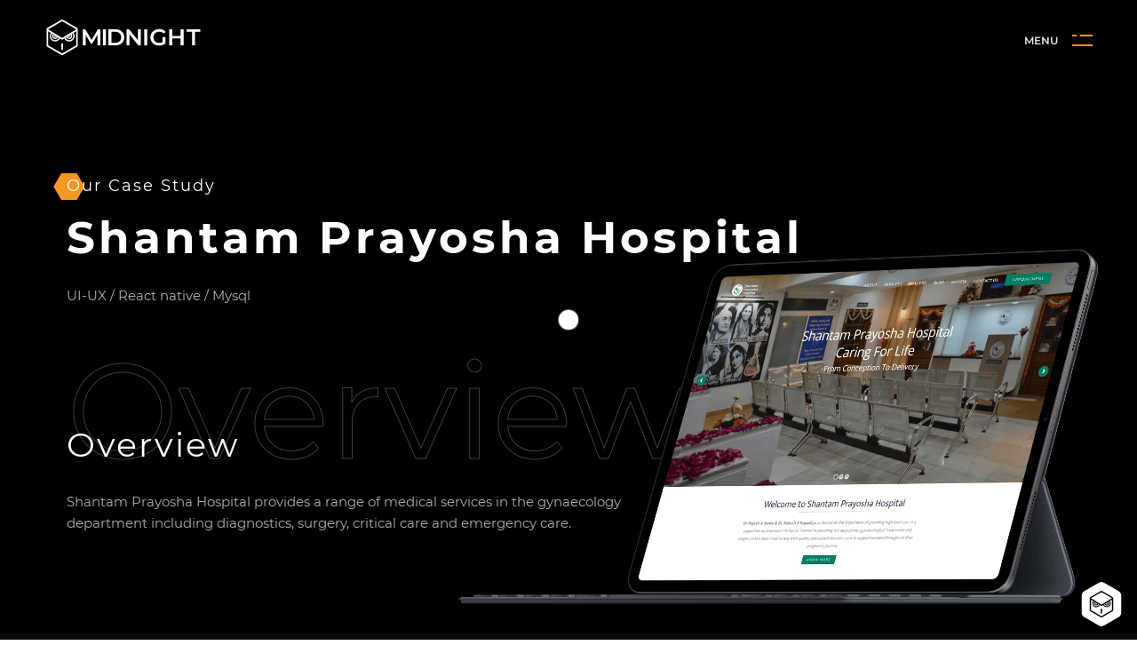

--- FILE ---
content_type: text/html; charset=UTF-8
request_url: https://themidnight.in/shantam-prayosha.php
body_size: 75711
content:
<!DOCTYPE html>
<html dir="ltr" lang="en-US">

<head>
    <meta charset="utf-8">
<meta http-equiv="content-type" content="text/html; charset=utf-8" />
<meta name="viewport" content="width=device-width, initial-scale=1">
<title>Midnight Digital Pvt Ltd</title>
<meta name="apple-mobile-web-app-capable" content="yes">
<meta name="mobile-web-app-capable" content="yes">
<meta name="description" content=""/>
<meta name="keywords" content=""/>
<meta name="robots" content="index,follow"/>
<link rel="canonical" href="https://themidnight.in/" />
<meta name="author" content="Midnight Digital Pvt Ltd">
<meta name="thumbnail" content="https://themidnight.in/media/images/seo/seo.jpg" />
<meta property="og:locale" content="en_US" />
<meta property="og:type" content="website" />
<meta property="og:title" content="Midnight Digital Pvt Ltd" />
<meta property="og:description" content="" />
<meta property="og:url" content="https://themidnight.in/" />
<meta property="og:image" content="https://themidnight.in/media/images/seo/seo.jpg" />
<meta property="og:site_name" content="Midnight" />
<meta name="twitter:card" content="summary" />
<meta name="twitter:description" content="" />
<meta name="twitter:title" content="Midnight Digital Pvt Ltd" />
<meta name="twitter:image" content="https://themidnight.in/media/images/seo/seo.jpg" />
<meta name="twitter:site" content="" />
<meta name="twitter:creator" content="#" />
<meta property="article:publisher" content="https://www.facebook.com/midnightdigitalpvtltd/" />
<link rel="apple-touch-icon" sizes="57x57" href="https://themidnight.in/media/favicon/apple-icon-57x57.png">
<link rel="apple-touch-icon" sizes="60x60" href="https://themidnight.in/media/favicon/apple-icon-60x60.png">
<link rel="apple-touch-icon" sizes="72x72" href="https://themidnight.in/media/favicon/apple-icon-72x72.png">
<link rel="apple-touch-icon" sizes="76x76" href="https://themidnight.in/media/favicon/apple-icon-76x76.png">
<link rel="apple-touch-icon" sizes="114x114" href="https://themidnight.in/media/favicon/apple-icon-114x114.png">
<link rel="apple-touch-icon" sizes="120x120" href="https://themidnight.in/media/favicon/apple-icon-120x120.png">
<link rel="apple-touch-icon" sizes="144x144" href="https://themidnight.in/media/favicon/apple-icon-144x144.png">
<link rel="apple-touch-icon" sizes="152x152" href="https://themidnight.in/media/favicon/apple-icon-152x152.png">
<link rel="apple-touch-icon" sizes="180x180" href="https://themidnight.in/media/favicon/apple-icon-180x180.png">
<link rel="icon" type="image/png" sizes="192x192"  href="https://themidnight.in/media/favicon/android-icon-192x192.png">
<link rel="icon" type="image/png" sizes="32x32" href="https://themidnight.in/media/favicon/favicon-32x32.png">
<link rel="icon" type="image/png" sizes="96x96" href="https://themidnight.in/media/favicon/favicon-96x96.png">
<link rel="icon" type="image/png" sizes="16x16" href="https://themidnight.in/media/favicon/favicon-16x16.png">
<link rel="manifest" href="https://themidnight.in/media/favicon/manifest.json">
<meta name="msapplication-TileColor" content="#ffffff">
<meta name="msapplication-TileImage" content="https://themidnight.in/media/favicon/ms-icon-144x144.png">
<meta name="theme-color" content="#ffffff">
<link rel="shortcut icon" href="https://themidnight.in/media/favicon/favicon.ico" type="image/x-icon">
<link rel="icon" href="https://themidnight.in/media/favicon/favicon.ico" type="image/x-icon">
<meta name="google-site-verification" content="" />
<meta name="indi-verification" content="" /> 		    
	
		
	
<!-- CSS-->
<style type="text/css">

/*! bulma.io v0.9.2 | MIT License | github.com/jgthms/bulma */
.button,.file-cta,.file-name,.input,.pagination-ellipsis,.pagination-link,.pagination-next,.pagination-previous,.select select,.textarea{-moz-appearance:none;-webkit-appearance:none;align-items:center;border:1px solid transparent;border-radius:4px;box-shadow:none;display:inline-flex;font-size:1rem;height:2.5em;justify-content:flex-start;line-height:1.5;padding-bottom:calc(.5em - 1px);padding-left:calc(.75em - 1px);padding-right:calc(.75em - 1px);padding-top:calc(.5em - 1px);position:relative;vertical-align:top}.button:active,.button:focus,.file-cta:active,.file-cta:focus,.file-name:active,.file-name:focus,.input:active,.input:focus,.is-active.button,.is-active.file-cta,.is-active.file-name,.is-active.input,.is-active.pagination-ellipsis,.is-active.pagination-link,.is-active.pagination-next,.is-active.pagination-previous,.is-active.textarea,.is-focused.button,.is-focused.file-cta,.is-focused.file-name,.is-focused.input,.is-focused.pagination-ellipsis,.is-focused.pagination-link,.is-focused.pagination-next,.is-focused.pagination-previous,.is-focused.textarea,.pagination-ellipsis:active,.pagination-ellipsis:focus,.pagination-link:active,.pagination-link:focus,.pagination-next:active,.pagination-next:focus,.pagination-previous:active,.pagination-previous:focus,.select select.is-active,.select select.is-focused,.select select:active,.select select:focus,.textarea:active,.textarea:focus{outline:0}.button[disabled],.file-cta[disabled],.file-name[disabled],.input[disabled],.pagination-ellipsis[disabled],.pagination-link[disabled],.pagination-next[disabled],.pagination-previous[disabled],.select fieldset[disabled] select,.select select[disabled],.textarea[disabled],fieldset[disabled] .button,fieldset[disabled] .file-cta,fieldset[disabled] .file-name,fieldset[disabled] .input,fieldset[disabled] .pagination-ellipsis,fieldset[disabled] .pagination-link,fieldset[disabled] .pagination-next,fieldset[disabled] .pagination-previous,fieldset[disabled] .select select,fieldset[disabled] .textarea{cursor:not-allowed}.breadcrumb,.button,.file,.is-unselectable,.pagination-ellipsis,.pagination-link,.pagination-next,.pagination-previous,.tabs{-webkit-touch-callout:none;-webkit-user-select:none;-moz-user-select:none;-ms-user-select:none;user-select:none}.navbar-link:not(.is-arrowless)::after,.select:not(.is-multiple):not(.is-loading)::after{border:3px solid transparent;border-radius:2px;border-right:0;border-top:0;content:" ";display:block;height:.625em;margin-top:-.4375em;pointer-events:none;position:absolute;top:50%;transform:rotate(-45deg);transform-origin:center;width:.625em}.block:not(:last-child),.box:not(:last-child),.breadcrumb:not(:last-child),.content:not(:last-child),.highlight:not(:last-child),.level:not(:last-child),.message:not(:last-child),.notification:not(:last-child),.pagination:not(:last-child),.progress:not(:last-child),.subtitle:not(:last-child),.table-container:not(:last-child),.table:not(:last-child),.tabs:not(:last-child),.title:not(:last-child){margin-bottom:1.5rem}.delete,.modal-close{-webkit-touch-callout:none;-webkit-user-select:none;-moz-user-select:none;-ms-user-select:none;user-select:none;-moz-appearance:none;-webkit-appearance:none;background-color:rgba(10,10,10,.2);border:none;border-radius:290486px;cursor:pointer;pointer-events:auto;display:inline-block;flex-grow:0;flex-shrink:0;font-size:0;height:20px;max-height:20px;max-width:20px;min-height:20px;min-width:20px;outline:0;position:relative;vertical-align:top;width:20px}.delete::after,.delete::before,.modal-close::after,.modal-close::before{background-color:#fff;content:"";display:block;left:50%;position:absolute;top:50%;transform:translateX(-50%) translateY(-50%) rotate(45deg);transform-origin:center center}.delete::before,.modal-close::before{height:2px;width:50%}.delete::after,.modal-close::after{height:50%;width:2px}.delete:focus,.delete:hover,.modal-close:focus,.modal-close:hover{background-color:rgba(10,10,10,.3)}.delete:active,.modal-close:active{background-color:rgba(10,10,10,.4)}.is-small.delete,.is-small.modal-close{height:16px;max-height:16px;max-width:16px;min-height:16px;min-width:16px;width:16px}.is-medium.delete,.is-medium.modal-close{height:24px;max-height:24px;max-width:24px;min-height:24px;min-width:24px;width:24px}.is-large.delete,.is-large.modal-close{height:32px;max-height:32px;max-width:32px;min-height:32px;min-width:32px;width:32px}.button.is-loading::after,.control.is-loading::after,.loader,.select.is-loading::after{-webkit-animation:spinAround .5s infinite linear;animation:spinAround .5s infinite linear;border:2px solid #dbdbdb;border-radius:290486px;border-right-color:transparent;border-top-color:transparent;content:"";display:block;height:1em;position:relative;width:1em}.hero-video,.image.is-16by9 .has-ratio,.image.is-16by9 img,.image.is-1by1 .has-ratio,.image.is-1by1 img,.image.is-1by2 .has-ratio,.image.is-1by2 img,.image.is-1by3 .has-ratio,.image.is-1by3 img,.image.is-2by1 .has-ratio,.image.is-2by1 img,.image.is-2by3 .has-ratio,.image.is-2by3 img,.image.is-3by1 .has-ratio,.image.is-3by1 img,.image.is-3by2 .has-ratio,.image.is-3by2 img,.image.is-3by4 .has-ratio,.image.is-3by4 img,.image.is-3by5 .has-ratio,.image.is-3by5 img,.image.is-4by3 .has-ratio,.image.is-4by3 img,.image.is-4by5 .has-ratio,.image.is-4by5 img,.image.is-5by3 .has-ratio,.image.is-5by3 img,.image.is-5by4 .has-ratio,.image.is-5by4 img,.image.is-9by16 .has-ratio,.image.is-9by16 img,.image.is-square .has-ratio,.image.is-square img,.is-overlay,.modal,.modal-background{bottom:0;left:0;position:absolute;right:0;top:0}/*! minireset.css v0.0.6 | MIT License | github.com/jgthms/minireset.css */blockquote,body,dd,dl,dt,fieldset,figure,h1,h2,h3,h4,h5,h6,hr,html,iframe,legend,li,ol,p,pre,textarea,ul{margin:0;padding:0}h1,h2,h3,h4,h5,h6{font-size:100%;font-weight:400}ul{list-style:none}button,input,select,textarea{margin:0}html{box-sizing:border-box}*,::after,::before{box-sizing:inherit}img,video{height:auto;max-width:100%}iframe{border:0}table{border-collapse:collapse;border-spacing:0}td,th{padding:0}td:not([align]),th:not([align]){text-align:inherit}html{background-color:#fff;font-size:16px;-moz-osx-font-smoothing:grayscale;-webkit-font-smoothing:antialiased;min-width:300px;text-rendering:optimizeLegibility;-webkit-text-size-adjust:100%;-moz-text-size-adjust:100%;-ms-text-size-adjust:100%;text-size-adjust:100%}article,aside,figure,footer,header,hgroup,section{display:block}body,button,input,optgroup,select,textarea{font-family:BlinkMacSystemFont,-apple-system,"Segoe UI",Roboto,Oxygen,Ubuntu,Cantarell,"Fira Sans","Droid Sans","Helvetica Neue",Helvetica,Arial,sans-serif}code,pre{-moz-osx-font-smoothing:auto;-webkit-font-smoothing:auto;font-family:monospace}body{color:#4a4a4a;font-size:1em;font-weight:400;line-height:1.5}a{color:#3273dc;cursor:pointer;text-decoration:none}a strong{color:currentColor}a:hover{color:#363636}code{background-color:#f5f5f5;color:#da1039;font-size:.875em;font-weight:400;padding:.25em .5em .25em}hr{background-color:#f5f5f5;border:none;display:block;height:2px;margin:1.5rem 0}img{height:auto;max-width:100%}input[type=checkbox],input[type=radio]{vertical-align:baseline}small{font-size:.875em}span{font-style:inherit;font-weight:inherit}strong{color:#363636;font-weight:700}fieldset{border:none}pre{-webkit-overflow-scrolling:touch;background-color:#f5f5f5;color:#4a4a4a;font-size:.875em;overflow-x:auto;padding:1.25rem 1.5rem;white-space:pre;word-wrap:normal}pre code{background-color:transparent;color:currentColor;font-size:1em;padding:0}table td,table th{vertical-align:top}table td:not([align]),table th:not([align]){text-align:inherit}table th{color:#363636}@-webkit-keyframes spinAround{from{transform:rotate(0)}to{transform:rotate(359deg)}}@keyframes spinAround{from{transform:rotate(0)}to{transform:rotate(359deg)}}.box{background-color:#fff;border-radius:6px;box-shadow:0 .5em 1em -.125em rgba(10,10,10,.1),0 0 0 1px rgba(10,10,10,.02);color:#4a4a4a;display:block;padding:1.25rem}a.box:focus,a.box:hover{box-shadow:0 .5em 1em -.125em rgba(10,10,10,.1),0 0 0 1px #3273dc}a.box:active{box-shadow:inset 0 1px 2px rgba(10,10,10,.2),0 0 0 1px #3273dc}.button{background-color:#fff;border-color:#dbdbdb;border-width:1px;color:#363636;cursor:pointer;justify-content:center;padding-bottom:calc(.5em - 1px);padding-left:1em;padding-right:1em;padding-top:calc(.5em - 1px);text-align:center;white-space:nowrap}.button strong{color:inherit}.button .icon,.button .icon.is-large,.button .icon.is-medium,.button .icon.is-small{height:1.5em;width:1.5em}.button .icon:first-child:not(:last-child){margin-left:calc(-.5em - 1px);margin-right:.25em}.button .icon:last-child:not(:first-child){margin-left:.25em;margin-right:calc(-.5em - 1px)}.button .icon:first-child:last-child{margin-left:calc(-.5em - 1px);margin-right:calc(-.5em - 1px)}.button.is-hovered,.button:hover{border-color:#b5b5b5;color:#363636}.button.is-focused,.button:focus{border-color:#3273dc;color:#363636}.button.is-focused:not(:active),.button:focus:not(:active){box-shadow:0 0 0 .125em rgba(50,115,220,.25)}.button.is-active,.button:active{border-color:#4a4a4a;color:#363636}.button.is-text{background-color:transparent;border-color:transparent;color:#4a4a4a;text-decoration:underline}.button.is-text.is-focused,.button.is-text.is-hovered,.button.is-text:focus,.button.is-text:hover{background-color:#f5f5f5;color:#363636}.button.is-text.is-active,.button.is-text:active{background-color:#e8e8e8;color:#363636}.button.is-text[disabled],fieldset[disabled] .button.is-text{background-color:transparent;border-color:transparent;box-shadow:none}.button.is-ghost{background:0 0;border-color:transparent;color:#3273dc;text-decoration:none}.button.is-ghost.is-hovered,.button.is-ghost:hover{color:#3273dc;text-decoration:underline}.button.is-white{background-color:#fff;border-color:transparent;color:#0a0a0a}.button.is-white.is-hovered,.button.is-white:hover{background-color:#f9f9f9;border-color:transparent;color:#0a0a0a}.button.is-white.is-focused,.button.is-white:focus{border-color:transparent;color:#0a0a0a}.button.is-white.is-focused:not(:active),.button.is-white:focus:not(:active){box-shadow:0 0 0 .125em rgba(255,255,255,.25)}.button.is-white.is-active,.button.is-white:active{background-color:#f2f2f2;border-color:transparent;color:#0a0a0a}.button.is-white[disabled],fieldset[disabled] .button.is-white{background-color:#fff;border-color:transparent;box-shadow:none}.button.is-white.is-inverted{background-color:#0a0a0a;color:#fff}.button.is-white.is-inverted.is-hovered,.button.is-white.is-inverted:hover{background-color:#000}.button.is-white.is-inverted[disabled],fieldset[disabled] .button.is-white.is-inverted{background-color:#0a0a0a;border-color:transparent;box-shadow:none;color:#fff}.button.is-white.is-loading::after{border-color:transparent transparent #0a0a0a #0a0a0a!important}.button.is-white.is-outlined{background-color:transparent;border-color:#fff;color:#fff}.button.is-white.is-outlined.is-focused,.button.is-white.is-outlined.is-hovered,.button.is-white.is-outlined:focus,.button.is-white.is-outlined:hover{background-color:#fff;border-color:#fff;color:#0a0a0a}.button.is-white.is-outlined.is-loading::after{border-color:transparent transparent #fff #fff!important}.button.is-white.is-outlined.is-loading.is-focused::after,.button.is-white.is-outlined.is-loading.is-hovered::after,.button.is-white.is-outlined.is-loading:focus::after,.button.is-white.is-outlined.is-loading:hover::after{border-color:transparent transparent #0a0a0a #0a0a0a!important}.button.is-white.is-outlined[disabled],fieldset[disabled] .button.is-white.is-outlined{background-color:transparent;border-color:#fff;box-shadow:none;color:#fff}.button.is-white.is-inverted.is-outlined{background-color:transparent;border-color:#0a0a0a;color:#0a0a0a}.button.is-white.is-inverted.is-outlined.is-focused,.button.is-white.is-inverted.is-outlined.is-hovered,.button.is-white.is-inverted.is-outlined:focus,.button.is-white.is-inverted.is-outlined:hover{background-color:#0a0a0a;color:#fff}.button.is-white.is-inverted.is-outlined.is-loading.is-focused::after,.button.is-white.is-inverted.is-outlined.is-loading.is-hovered::after,.button.is-white.is-inverted.is-outlined.is-loading:focus::after,.button.is-white.is-inverted.is-outlined.is-loading:hover::after{border-color:transparent transparent #fff #fff!important}.button.is-white.is-inverted.is-outlined[disabled],fieldset[disabled] .button.is-white.is-inverted.is-outlined{background-color:transparent;border-color:#0a0a0a;box-shadow:none;color:#0a0a0a}.button.is-black{background-color:#0a0a0a;border-color:transparent;color:#fff}.button.is-black.is-hovered,.button.is-black:hover{background-color:#040404;border-color:transparent;color:#fff}.button.is-black.is-focused,.button.is-black:focus{border-color:transparent;color:#fff}.button.is-black.is-focused:not(:active),.button.is-black:focus:not(:active){box-shadow:0 0 0 .125em rgba(10,10,10,.25)}.button.is-black.is-active,.button.is-black:active{background-color:#000;border-color:transparent;color:#fff}.button.is-black[disabled],fieldset[disabled] .button.is-black{background-color:#0a0a0a;border-color:transparent;box-shadow:none}.button.is-black.is-inverted{background-color:#fff;color:#0a0a0a}.button.is-black.is-inverted.is-hovered,.button.is-black.is-inverted:hover{background-color:#f2f2f2}.button.is-black.is-inverted[disabled],fieldset[disabled] .button.is-black.is-inverted{background-color:#fff;border-color:transparent;box-shadow:none;color:#0a0a0a}.button.is-black.is-loading::after{border-color:transparent transparent #fff #fff!important}.button.is-black.is-outlined{background-color:transparent;border-color:#0a0a0a;color:#0a0a0a}.button.is-black.is-outlined.is-focused,.button.is-black.is-outlined.is-hovered,.button.is-black.is-outlined:focus,.button.is-black.is-outlined:hover{background-color:#0a0a0a;border-color:#0a0a0a;color:#fff}.button.is-black.is-outlined.is-loading::after{border-color:transparent transparent #0a0a0a #0a0a0a!important}.button.is-black.is-outlined.is-loading.is-focused::after,.button.is-black.is-outlined.is-loading.is-hovered::after,.button.is-black.is-outlined.is-loading:focus::after,.button.is-black.is-outlined.is-loading:hover::after{border-color:transparent transparent #fff #fff!important}.button.is-black.is-outlined[disabled],fieldset[disabled] .button.is-black.is-outlined{background-color:transparent;border-color:#0a0a0a;box-shadow:none;color:#0a0a0a}.button.is-black.is-inverted.is-outlined{background-color:transparent;border-color:#fff;color:#fff}.button.is-black.is-inverted.is-outlined.is-focused,.button.is-black.is-inverted.is-outlined.is-hovered,.button.is-black.is-inverted.is-outlined:focus,.button.is-black.is-inverted.is-outlined:hover{background-color:#fff;color:#0a0a0a}.button.is-black.is-inverted.is-outlined.is-loading.is-focused::after,.button.is-black.is-inverted.is-outlined.is-loading.is-hovered::after,.button.is-black.is-inverted.is-outlined.is-loading:focus::after,.button.is-black.is-inverted.is-outlined.is-loading:hover::after{border-color:transparent transparent #0a0a0a #0a0a0a!important}.button.is-black.is-inverted.is-outlined[disabled],fieldset[disabled] .button.is-black.is-inverted.is-outlined{background-color:transparent;border-color:#fff;box-shadow:none;color:#fff}.button.is-light{background-color:#f5f5f5;border-color:transparent;color:rgba(0,0,0,.7)}.button.is-light.is-hovered,.button.is-light:hover{background-color:#eee;border-color:transparent;color:rgba(0,0,0,.7)}.button.is-light.is-focused,.button.is-light:focus{border-color:transparent;color:rgba(0,0,0,.7)}.button.is-light.is-focused:not(:active),.button.is-light:focus:not(:active){box-shadow:0 0 0 .125em rgba(245,245,245,.25)}.button.is-light.is-active,.button.is-light:active{background-color:#e8e8e8;border-color:transparent;color:rgba(0,0,0,.7)}.button.is-light[disabled],fieldset[disabled] .button.is-light{background-color:#f5f5f5;border-color:transparent;box-shadow:none}.button.is-light.is-inverted{background-color:rgba(0,0,0,.7);color:#f5f5f5}.button.is-light.is-inverted.is-hovered,.button.is-light.is-inverted:hover{background-color:rgba(0,0,0,.7)}.button.is-light.is-inverted[disabled],fieldset[disabled] .button.is-light.is-inverted{background-color:rgba(0,0,0,.7);border-color:transparent;box-shadow:none;color:#f5f5f5}.button.is-light.is-loading::after{border-color:transparent transparent rgba(0,0,0,.7) rgba(0,0,0,.7)!important}.button.is-light.is-outlined{background-color:transparent;border-color:#f5f5f5;color:#f5f5f5}.button.is-light.is-outlined.is-focused,.button.is-light.is-outlined.is-hovered,.button.is-light.is-outlined:focus,.button.is-light.is-outlined:hover{background-color:#f5f5f5;border-color:#f5f5f5;color:rgba(0,0,0,.7)}.button.is-light.is-outlined.is-loading::after{border-color:transparent transparent #f5f5f5 #f5f5f5!important}.button.is-light.is-outlined.is-loading.is-focused::after,.button.is-light.is-outlined.is-loading.is-hovered::after,.button.is-light.is-outlined.is-loading:focus::after,.button.is-light.is-outlined.is-loading:hover::after{border-color:transparent transparent rgba(0,0,0,.7) rgba(0,0,0,.7)!important}.button.is-light.is-outlined[disabled],fieldset[disabled] .button.is-light.is-outlined{background-color:transparent;border-color:#f5f5f5;box-shadow:none;color:#f5f5f5}.button.is-light.is-inverted.is-outlined{background-color:transparent;border-color:rgba(0,0,0,.7);color:rgba(0,0,0,.7)}.button.is-light.is-inverted.is-outlined.is-focused,.button.is-light.is-inverted.is-outlined.is-hovered,.button.is-light.is-inverted.is-outlined:focus,.button.is-light.is-inverted.is-outlined:hover{background-color:rgba(0,0,0,.7);color:#f5f5f5}.button.is-light.is-inverted.is-outlined.is-loading.is-focused::after,.button.is-light.is-inverted.is-outlined.is-loading.is-hovered::after,.button.is-light.is-inverted.is-outlined.is-loading:focus::after,.button.is-light.is-inverted.is-outlined.is-loading:hover::after{border-color:transparent transparent #f5f5f5 #f5f5f5!important}.button.is-light.is-inverted.is-outlined[disabled],fieldset[disabled] .button.is-light.is-inverted.is-outlined{background-color:transparent;border-color:rgba(0,0,0,.7);box-shadow:none;color:rgba(0,0,0,.7)}.button.is-dark{background-color:#363636;border-color:transparent;color:#fff}.button.is-dark.is-hovered,.button.is-dark:hover{background-color:#2f2f2f;border-color:transparent;color:#fff}.button.is-dark.is-focused,.button.is-dark:focus{border-color:transparent;color:#fff}.button.is-dark.is-focused:not(:active),.button.is-dark:focus:not(:active){box-shadow:0 0 0 .125em rgba(54,54,54,.25)}.button.is-dark.is-active,.button.is-dark:active{background-color:#292929;border-color:transparent;color:#fff}.button.is-dark[disabled],fieldset[disabled] .button.is-dark{background-color:#363636;border-color:transparent;box-shadow:none}.button.is-dark.is-inverted{background-color:#fff;color:#363636}.button.is-dark.is-inverted.is-hovered,.button.is-dark.is-inverted:hover{background-color:#f2f2f2}.button.is-dark.is-inverted[disabled],fieldset[disabled] .button.is-dark.is-inverted{background-color:#fff;border-color:transparent;box-shadow:none;color:#363636}.button.is-dark.is-loading::after{border-color:transparent transparent #fff #fff!important}.button.is-dark.is-outlined{background-color:transparent;border-color:#363636;color:#363636}.button.is-dark.is-outlined.is-focused,.button.is-dark.is-outlined.is-hovered,.button.is-dark.is-outlined:focus,.button.is-dark.is-outlined:hover{background-color:#363636;border-color:#363636;color:#fff}.button.is-dark.is-outlined.is-loading::after{border-color:transparent transparent #363636 #363636!important}.button.is-dark.is-outlined.is-loading.is-focused::after,.button.is-dark.is-outlined.is-loading.is-hovered::after,.button.is-dark.is-outlined.is-loading:focus::after,.button.is-dark.is-outlined.is-loading:hover::after{border-color:transparent transparent #fff #fff!important}.button.is-dark.is-outlined[disabled],fieldset[disabled] .button.is-dark.is-outlined{background-color:transparent;border-color:#363636;box-shadow:none;color:#363636}.button.is-dark.is-inverted.is-outlined{background-color:transparent;border-color:#fff;color:#fff}.button.is-dark.is-inverted.is-outlined.is-focused,.button.is-dark.is-inverted.is-outlined.is-hovered,.button.is-dark.is-inverted.is-outlined:focus,.button.is-dark.is-inverted.is-outlined:hover{background-color:#fff;color:#363636}.button.is-dark.is-inverted.is-outlined.is-loading.is-focused::after,.button.is-dark.is-inverted.is-outlined.is-loading.is-hovered::after,.button.is-dark.is-inverted.is-outlined.is-loading:focus::after,.button.is-dark.is-inverted.is-outlined.is-loading:hover::after{border-color:transparent transparent #363636 #363636!important}.button.is-dark.is-inverted.is-outlined[disabled],fieldset[disabled] .button.is-dark.is-inverted.is-outlined{background-color:transparent;border-color:#fff;box-shadow:none;color:#fff}.button.is-primary{background-color:#00d1b2;border-color:transparent;color:#fff}.button.is-primary.is-hovered,.button.is-primary:hover{background-color:#00c4a7;border-color:transparent;color:#fff}.button.is-primary.is-focused,.button.is-primary:focus{border-color:transparent;color:#fff}.button.is-primary.is-focused:not(:active),.button.is-primary:focus:not(:active){box-shadow:0 0 0 .125em rgba(0,209,178,.25)}.button.is-primary.is-active,.button.is-primary:active{background-color:#00b89c;border-color:transparent;color:#fff}.button.is-primary[disabled],fieldset[disabled] .button.is-primary{background-color:#00d1b2;border-color:transparent;box-shadow:none}.button.is-primary.is-inverted{background-color:#fff;color:#00d1b2}.button.is-primary.is-inverted.is-hovered,.button.is-primary.is-inverted:hover{background-color:#f2f2f2}.button.is-primary.is-inverted[disabled],fieldset[disabled] .button.is-primary.is-inverted{background-color:#fff;border-color:transparent;box-shadow:none;color:#00d1b2}.button.is-primary.is-loading::after{border-color:transparent transparent #fff #fff!important}.button.is-primary.is-outlined{background-color:transparent;border-color:#00d1b2;color:#00d1b2}.button.is-primary.is-outlined.is-focused,.button.is-primary.is-outlined.is-hovered,.button.is-primary.is-outlined:focus,.button.is-primary.is-outlined:hover{background-color:#00d1b2;border-color:#00d1b2;color:#fff}.button.is-primary.is-outlined.is-loading::after{border-color:transparent transparent #00d1b2 #00d1b2!important}.button.is-primary.is-outlined.is-loading.is-focused::after,.button.is-primary.is-outlined.is-loading.is-hovered::after,.button.is-primary.is-outlined.is-loading:focus::after,.button.is-primary.is-outlined.is-loading:hover::after{border-color:transparent transparent #fff #fff!important}.button.is-primary.is-outlined[disabled],fieldset[disabled] .button.is-primary.is-outlined{background-color:transparent;border-color:#00d1b2;box-shadow:none;color:#00d1b2}.button.is-primary.is-inverted.is-outlined{background-color:transparent;border-color:#fff;color:#fff}.button.is-primary.is-inverted.is-outlined.is-focused,.button.is-primary.is-inverted.is-outlined.is-hovered,.button.is-primary.is-inverted.is-outlined:focus,.button.is-primary.is-inverted.is-outlined:hover{background-color:#fff;color:#00d1b2}.button.is-primary.is-inverted.is-outlined.is-loading.is-focused::after,.button.is-primary.is-inverted.is-outlined.is-loading.is-hovered::after,.button.is-primary.is-inverted.is-outlined.is-loading:focus::after,.button.is-primary.is-inverted.is-outlined.is-loading:hover::after{border-color:transparent transparent #00d1b2 #00d1b2!important}.button.is-primary.is-inverted.is-outlined[disabled],fieldset[disabled] .button.is-primary.is-inverted.is-outlined{background-color:transparent;border-color:#fff;box-shadow:none;color:#fff}.button.is-primary.is-light{background-color:#ebfffc;color:#00947e}.button.is-primary.is-light.is-hovered,.button.is-primary.is-light:hover{background-color:#defffa;border-color:transparent;color:#00947e}.button.is-primary.is-light.is-active,.button.is-primary.is-light:active{background-color:#d1fff8;border-color:transparent;color:#00947e}.button.is-link{background-color:#3273dc;border-color:transparent;color:#fff}.button.is-link.is-hovered,.button.is-link:hover{background-color:#276cda;border-color:transparent;color:#fff}.button.is-link.is-focused,.button.is-link:focus{border-color:transparent;color:#fff}.button.is-link.is-focused:not(:active),.button.is-link:focus:not(:active){box-shadow:0 0 0 .125em rgba(50,115,220,.25)}.button.is-link.is-active,.button.is-link:active{background-color:#2366d1;border-color:transparent;color:#fff}.button.is-link[disabled],fieldset[disabled] .button.is-link{background-color:#3273dc;border-color:transparent;box-shadow:none}.button.is-link.is-inverted{background-color:#fff;color:#3273dc}.button.is-link.is-inverted.is-hovered,.button.is-link.is-inverted:hover{background-color:#f2f2f2}.button.is-link.is-inverted[disabled],fieldset[disabled] .button.is-link.is-inverted{background-color:#fff;border-color:transparent;box-shadow:none;color:#3273dc}.button.is-link.is-loading::after{border-color:transparent transparent #fff #fff!important}.button.is-link.is-outlined{background-color:transparent;border-color:#3273dc;color:#3273dc}.button.is-link.is-outlined.is-focused,.button.is-link.is-outlined.is-hovered,.button.is-link.is-outlined:focus,.button.is-link.is-outlined:hover{background-color:#3273dc;border-color:#3273dc;color:#fff}.button.is-link.is-outlined.is-loading::after{border-color:transparent transparent #3273dc #3273dc!important}.button.is-link.is-outlined.is-loading.is-focused::after,.button.is-link.is-outlined.is-loading.is-hovered::after,.button.is-link.is-outlined.is-loading:focus::after,.button.is-link.is-outlined.is-loading:hover::after{border-color:transparent transparent #fff #fff!important}.button.is-link.is-outlined[disabled],fieldset[disabled] .button.is-link.is-outlined{background-color:transparent;border-color:#3273dc;box-shadow:none;color:#3273dc}.button.is-link.is-inverted.is-outlined{background-color:transparent;border-color:#fff;color:#fff}.button.is-link.is-inverted.is-outlined.is-focused,.button.is-link.is-inverted.is-outlined.is-hovered,.button.is-link.is-inverted.is-outlined:focus,.button.is-link.is-inverted.is-outlined:hover{background-color:#fff;color:#3273dc}.button.is-link.is-inverted.is-outlined.is-loading.is-focused::after,.button.is-link.is-inverted.is-outlined.is-loading.is-hovered::after,.button.is-link.is-inverted.is-outlined.is-loading:focus::after,.button.is-link.is-inverted.is-outlined.is-loading:hover::after{border-color:transparent transparent #3273dc #3273dc!important}.button.is-link.is-inverted.is-outlined[disabled],fieldset[disabled] .button.is-link.is-inverted.is-outlined{background-color:transparent;border-color:#fff;box-shadow:none;color:#fff}.button.is-link.is-light{background-color:#eef3fc;color:#2160c4}.button.is-link.is-light.is-hovered,.button.is-link.is-light:hover{background-color:#e3ecfa;border-color:transparent;color:#2160c4}.button.is-link.is-light.is-active,.button.is-link.is-light:active{background-color:#d8e4f8;border-color:transparent;color:#2160c4}.button.is-info{background-color:#3298dc;border-color:transparent;color:#fff}.button.is-info.is-hovered,.button.is-info:hover{background-color:#2793da;border-color:transparent;color:#fff}.button.is-info.is-focused,.button.is-info:focus{border-color:transparent;color:#fff}.button.is-info.is-focused:not(:active),.button.is-info:focus:not(:active){box-shadow:0 0 0 .125em rgba(50,152,220,.25)}.button.is-info.is-active,.button.is-info:active{background-color:#238cd1;border-color:transparent;color:#fff}.button.is-info[disabled],fieldset[disabled] .button.is-info{background-color:#3298dc;border-color:transparent;box-shadow:none}.button.is-info.is-inverted{background-color:#fff;color:#3298dc}.button.is-info.is-inverted.is-hovered,.button.is-info.is-inverted:hover{background-color:#f2f2f2}.button.is-info.is-inverted[disabled],fieldset[disabled] .button.is-info.is-inverted{background-color:#fff;border-color:transparent;box-shadow:none;color:#3298dc}.button.is-info.is-loading::after{border-color:transparent transparent #fff #fff!important}.button.is-info.is-outlined{background-color:transparent;border-color:#3298dc;color:#3298dc}.button.is-info.is-outlined.is-focused,.button.is-info.is-outlined.is-hovered,.button.is-info.is-outlined:focus,.button.is-info.is-outlined:hover{background-color:#3298dc;border-color:#3298dc;color:#fff}.button.is-info.is-outlined.is-loading::after{border-color:transparent transparent #3298dc #3298dc!important}.button.is-info.is-outlined.is-loading.is-focused::after,.button.is-info.is-outlined.is-loading.is-hovered::after,.button.is-info.is-outlined.is-loading:focus::after,.button.is-info.is-outlined.is-loading:hover::after{border-color:transparent transparent #fff #fff!important}.button.is-info.is-outlined[disabled],fieldset[disabled] .button.is-info.is-outlined{background-color:transparent;border-color:#3298dc;box-shadow:none;color:#3298dc}.button.is-info.is-inverted.is-outlined{background-color:transparent;border-color:#fff;color:#fff}.button.is-info.is-inverted.is-outlined.is-focused,.button.is-info.is-inverted.is-outlined.is-hovered,.button.is-info.is-inverted.is-outlined:focus,.button.is-info.is-inverted.is-outlined:hover{background-color:#fff;color:#3298dc}.button.is-info.is-inverted.is-outlined.is-loading.is-focused::after,.button.is-info.is-inverted.is-outlined.is-loading.is-hovered::after,.button.is-info.is-inverted.is-outlined.is-loading:focus::after,.button.is-info.is-inverted.is-outlined.is-loading:hover::after{border-color:transparent transparent #3298dc #3298dc!important}.button.is-info.is-inverted.is-outlined[disabled],fieldset[disabled] .button.is-info.is-inverted.is-outlined{background-color:transparent;border-color:#fff;box-shadow:none;color:#fff}.button.is-info.is-light{background-color:#eef6fc;color:#1d72aa}.button.is-info.is-light.is-hovered,.button.is-info.is-light:hover{background-color:#e3f1fa;border-color:transparent;color:#1d72aa}.button.is-info.is-light.is-active,.button.is-info.is-light:active{background-color:#d8ebf8;border-color:transparent;color:#1d72aa}.button.is-success{background-color:#48c774;border-color:transparent;color:#fff}.button.is-success.is-hovered,.button.is-success:hover{background-color:#3ec46d;border-color:transparent;color:#fff}.button.is-success.is-focused,.button.is-success:focus{border-color:transparent;color:#fff}.button.is-success.is-focused:not(:active),.button.is-success:focus:not(:active){box-shadow:0 0 0 .125em rgba(72,199,116,.25)}.button.is-success.is-active,.button.is-success:active{background-color:#3abb67;border-color:transparent;color:#fff}.button.is-success[disabled],fieldset[disabled] .button.is-success{background-color:#48c774;border-color:transparent;box-shadow:none}.button.is-success.is-inverted{background-color:#fff;color:#48c774}.button.is-success.is-inverted.is-hovered,.button.is-success.is-inverted:hover{background-color:#f2f2f2}.button.is-success.is-inverted[disabled],fieldset[disabled] .button.is-success.is-inverted{background-color:#fff;border-color:transparent;box-shadow:none;color:#48c774}.button.is-success.is-loading::after{border-color:transparent transparent #fff #fff!important}.button.is-success.is-outlined{background-color:transparent;border-color:#48c774;color:#48c774}.button.is-success.is-outlined.is-focused,.button.is-success.is-outlined.is-hovered,.button.is-success.is-outlined:focus,.button.is-success.is-outlined:hover{background-color:#48c774;border-color:#48c774;color:#fff}.button.is-success.is-outlined.is-loading::after{border-color:transparent transparent #48c774 #48c774!important}.button.is-success.is-outlined.is-loading.is-focused::after,.button.is-success.is-outlined.is-loading.is-hovered::after,.button.is-success.is-outlined.is-loading:focus::after,.button.is-success.is-outlined.is-loading:hover::after{border-color:transparent transparent #fff #fff!important}.button.is-success.is-outlined[disabled],fieldset[disabled] .button.is-success.is-outlined{background-color:transparent;border-color:#48c774;box-shadow:none;color:#48c774}.button.is-success.is-inverted.is-outlined{background-color:transparent;border-color:#fff;color:#fff}.button.is-success.is-inverted.is-outlined.is-focused,.button.is-success.is-inverted.is-outlined.is-hovered,.button.is-success.is-inverted.is-outlined:focus,.button.is-success.is-inverted.is-outlined:hover{background-color:#fff;color:#48c774}.button.is-success.is-inverted.is-outlined.is-loading.is-focused::after,.button.is-success.is-inverted.is-outlined.is-loading.is-hovered::after,.button.is-success.is-inverted.is-outlined.is-loading:focus::after,.button.is-success.is-inverted.is-outlined.is-loading:hover::after{border-color:transparent transparent #48c774 #48c774!important}.button.is-success.is-inverted.is-outlined[disabled],fieldset[disabled] .button.is-success.is-inverted.is-outlined{background-color:transparent;border-color:#fff;box-shadow:none;color:#fff}.button.is-success.is-light{background-color:#effaf3;color:#257942}.button.is-success.is-light.is-hovered,.button.is-success.is-light:hover{background-color:#e6f7ec;border-color:transparent;color:#257942}.button.is-success.is-light.is-active,.button.is-success.is-light:active{background-color:#dcf4e4;border-color:transparent;color:#257942}.button.is-warning{background-color:#ffdd57;border-color:transparent;color:rgba(0,0,0,.7)}.button.is-warning.is-hovered,.button.is-warning:hover{background-color:#ffdb4a;border-color:transparent;color:rgba(0,0,0,.7)}.button.is-warning.is-focused,.button.is-warning:focus{border-color:transparent;color:rgba(0,0,0,.7)}.button.is-warning.is-focused:not(:active),.button.is-warning:focus:not(:active){box-shadow:0 0 0 .125em rgba(255,221,87,.25)}.button.is-warning.is-active,.button.is-warning:active{background-color:#ffd83d;border-color:transparent;color:rgba(0,0,0,.7)}.button.is-warning[disabled],fieldset[disabled] .button.is-warning{background-color:#ffdd57;border-color:transparent;box-shadow:none}.button.is-warning.is-inverted{background-color:rgba(0,0,0,.7);color:#ffdd57}.button.is-warning.is-inverted.is-hovered,.button.is-warning.is-inverted:hover{background-color:rgba(0,0,0,.7)}.button.is-warning.is-inverted[disabled],fieldset[disabled] .button.is-warning.is-inverted{background-color:rgba(0,0,0,.7);border-color:transparent;box-shadow:none;color:#ffdd57}.button.is-warning.is-loading::after{border-color:transparent transparent rgba(0,0,0,.7) rgba(0,0,0,.7)!important}.button.is-warning.is-outlined{background-color:transparent;border-color:#ffdd57;color:#ffdd57}.button.is-warning.is-outlined.is-focused,.button.is-warning.is-outlined.is-hovered,.button.is-warning.is-outlined:focus,.button.is-warning.is-outlined:hover{background-color:#ffdd57;border-color:#ffdd57;color:rgba(0,0,0,.7)}.button.is-warning.is-outlined.is-loading::after{border-color:transparent transparent #ffdd57 #ffdd57!important}.button.is-warning.is-outlined.is-loading.is-focused::after,.button.is-warning.is-outlined.is-loading.is-hovered::after,.button.is-warning.is-outlined.is-loading:focus::after,.button.is-warning.is-outlined.is-loading:hover::after{border-color:transparent transparent rgba(0,0,0,.7) rgba(0,0,0,.7)!important}.button.is-warning.is-outlined[disabled],fieldset[disabled] .button.is-warning.is-outlined{background-color:transparent;border-color:#ffdd57;box-shadow:none;color:#ffdd57}.button.is-warning.is-inverted.is-outlined{background-color:transparent;border-color:rgba(0,0,0,.7);color:rgba(0,0,0,.7)}.button.is-warning.is-inverted.is-outlined.is-focused,.button.is-warning.is-inverted.is-outlined.is-hovered,.button.is-warning.is-inverted.is-outlined:focus,.button.is-warning.is-inverted.is-outlined:hover{background-color:rgba(0,0,0,.7);color:#ffdd57}.button.is-warning.is-inverted.is-outlined.is-loading.is-focused::after,.button.is-warning.is-inverted.is-outlined.is-loading.is-hovered::after,.button.is-warning.is-inverted.is-outlined.is-loading:focus::after,.button.is-warning.is-inverted.is-outlined.is-loading:hover::after{border-color:transparent transparent #ffdd57 #ffdd57!important}.button.is-warning.is-inverted.is-outlined[disabled],fieldset[disabled] .button.is-warning.is-inverted.is-outlined{background-color:transparent;border-color:rgba(0,0,0,.7);box-shadow:none;color:rgba(0,0,0,.7)}.button.is-warning.is-light{background-color:#fffbeb;color:#947600}.button.is-warning.is-light.is-hovered,.button.is-warning.is-light:hover{background-color:#fff8de;border-color:transparent;color:#947600}.button.is-warning.is-light.is-active,.button.is-warning.is-light:active{background-color:#fff6d1;border-color:transparent;color:#947600}.button.is-danger{background-color:#f14668;border-color:transparent;color:#fff}.button.is-danger.is-hovered,.button.is-danger:hover{background-color:#f03a5f;border-color:transparent;color:#fff}.button.is-danger.is-focused,.button.is-danger:focus{border-color:transparent;color:#fff}.button.is-danger.is-focused:not(:active),.button.is-danger:focus:not(:active){box-shadow:0 0 0 .125em rgba(241,70,104,.25)}.button.is-danger.is-active,.button.is-danger:active{background-color:#ef2e55;border-color:transparent;color:#fff}.button.is-danger[disabled],fieldset[disabled] .button.is-danger{background-color:#f14668;border-color:transparent;box-shadow:none}.button.is-danger.is-inverted{background-color:#fff;color:#f14668}.button.is-danger.is-inverted.is-hovered,.button.is-danger.is-inverted:hover{background-color:#f2f2f2}.button.is-danger.is-inverted[disabled],fieldset[disabled] .button.is-danger.is-inverted{background-color:#fff;border-color:transparent;box-shadow:none;color:#f14668}.button.is-danger.is-loading::after{border-color:transparent transparent #fff #fff!important}.button.is-danger.is-outlined{background-color:transparent;border-color:#f14668;color:#f14668}.button.is-danger.is-outlined.is-focused,.button.is-danger.is-outlined.is-hovered,.button.is-danger.is-outlined:focus,.button.is-danger.is-outlined:hover{background-color:#f14668;border-color:#f14668;color:#fff}.button.is-danger.is-outlined.is-loading::after{border-color:transparent transparent #f14668 #f14668!important}.button.is-danger.is-outlined.is-loading.is-focused::after,.button.is-danger.is-outlined.is-loading.is-hovered::after,.button.is-danger.is-outlined.is-loading:focus::after,.button.is-danger.is-outlined.is-loading:hover::after{border-color:transparent transparent #fff #fff!important}.button.is-danger.is-outlined[disabled],fieldset[disabled] .button.is-danger.is-outlined{background-color:transparent;border-color:#f14668;box-shadow:none;color:#f14668}.button.is-danger.is-inverted.is-outlined{background-color:transparent;border-color:#fff;color:#fff}.button.is-danger.is-inverted.is-outlined.is-focused,.button.is-danger.is-inverted.is-outlined.is-hovered,.button.is-danger.is-inverted.is-outlined:focus,.button.is-danger.is-inverted.is-outlined:hover{background-color:#fff;color:#f14668}.button.is-danger.is-inverted.is-outlined.is-loading.is-focused::after,.button.is-danger.is-inverted.is-outlined.is-loading.is-hovered::after,.button.is-danger.is-inverted.is-outlined.is-loading:focus::after,.button.is-danger.is-inverted.is-outlined.is-loading:hover::after{border-color:transparent transparent #f14668 #f14668!important}.button.is-danger.is-inverted.is-outlined[disabled],fieldset[disabled] .button.is-danger.is-inverted.is-outlined{background-color:transparent;border-color:#fff;box-shadow:none;color:#fff}.button.is-danger.is-light{background-color:#feecf0;color:#cc0f35}.button.is-danger.is-light.is-hovered,.button.is-danger.is-light:hover{background-color:#fde0e6;border-color:transparent;color:#cc0f35}.button.is-danger.is-light.is-active,.button.is-danger.is-light:active{background-color:#fcd4dc;border-color:transparent;color:#cc0f35}.button.is-small{font-size:.75rem}.button.is-small:not(.is-rounded){border-radius:2px}.button.is-normal{font-size:1rem}.button.is-medium{font-size:1.25rem}.button.is-large{font-size:1.5rem}.button[disabled],fieldset[disabled] .button{background-color:#fff;border-color:#dbdbdb;box-shadow:none;opacity:.5}.button.is-fullwidth{display:flex;width:100%}.button.is-loading{color:transparent!important;pointer-events:none}.button.is-loading::after{position:absolute;left:calc(50% - (1em / 2));top:calc(50% - (1em / 2));position:absolute!important}.button.is-static{background-color:#f5f5f5;border-color:#dbdbdb;color:#7a7a7a;box-shadow:none;pointer-events:none}.button.is-rounded{border-radius:290486px;padding-left:calc(1em + .25em);padding-right:calc(1em + .25em)}.buttons{align-items:center;display:flex;flex-wrap:wrap;justify-content:flex-start}.buttons .button{margin-bottom:.5rem}.buttons .button:not(:last-child):not(.is-fullwidth){margin-right:.5rem}.buttons:last-child{margin-bottom:-.5rem}.buttons:not(:last-child){margin-bottom:1rem}.buttons.are-small .button:not(.is-normal):not(.is-medium):not(.is-large){font-size:.75rem}.buttons.are-small .button:not(.is-normal):not(.is-medium):not(.is-large):not(.is-rounded){border-radius:2px}.buttons.are-medium .button:not(.is-small):not(.is-normal):not(.is-large){font-size:1.25rem}.buttons.are-large .button:not(.is-small):not(.is-normal):not(.is-medium){font-size:1.5rem}.buttons.has-addons .button:not(:first-child){border-bottom-left-radius:0;border-top-left-radius:0}.buttons.has-addons .button:not(:last-child){border-bottom-right-radius:0;border-top-right-radius:0;margin-right:-1px}.buttons.has-addons .button:last-child{margin-right:0}.buttons.has-addons .button.is-hovered,.buttons.has-addons .button:hover{z-index:2}.buttons.has-addons .button.is-active,.buttons.has-addons .button.is-focused,.buttons.has-addons .button.is-selected,.buttons.has-addons .button:active,.buttons.has-addons .button:focus{z-index:3}.buttons.has-addons .button.is-active:hover,.buttons.has-addons .button.is-focused:hover,.buttons.has-addons .button.is-selected:hover,.buttons.has-addons .button:active:hover,.buttons.has-addons .button:focus:hover{z-index:4}.buttons.has-addons .button.is-expanded{flex-grow:1;flex-shrink:1}.buttons.is-centered{justify-content:center}.buttons.is-centered:not(.has-addons) .button:not(.is-fullwidth){margin-left:.25rem;margin-right:.25rem}.buttons.is-right{justify-content:flex-end}.buttons.is-right:not(.has-addons) .button:not(.is-fullwidth){margin-left:.25rem;margin-right:.25rem}.container{flex-grow:1;margin:0 auto;position:relative;width:auto}.container.is-fluid{max-width:none!important;padding-left:32px;padding-right:32px;width:100%}@media screen and (min-width:1024px){.container{max-width:960px}}@media screen and (max-width:1215px){.container.is-widescreen:not(.is-max-desktop){max-width:1152px}}@media screen and (max-width:1407px){.container.is-fullhd:not(.is-max-desktop):not(.is-max-widescreen){max-width:1344px}}@media screen and (min-width:1216px){.container:not(.is-max-desktop){max-width:1152px}}@media screen and (min-width:1408px){.container:not(.is-max-desktop):not(.is-max-widescreen){max-width:1344px}}.content li+li{margin-top:.25em}.content blockquote:not(:last-child),.content dl:not(:last-child),.content ol:not(:last-child),.content p:not(:last-child),.content pre:not(:last-child),.content table:not(:last-child),.content ul:not(:last-child){margin-bottom:1em}.content h1,.content h2,.content h3,.content h4,.content h5,.content h6{color:#363636;font-weight:600;line-height:1.125}.content h1{font-size:2em;margin-bottom:.5em}.content h1:not(:first-child){margin-top:1em}.content h2{font-size:1.75em;margin-bottom:.5714em}.content h2:not(:first-child){margin-top:1.1428em}.content h3{font-size:1.5em;margin-bottom:.6666em}.content h3:not(:first-child){margin-top:1.3333em}.content h4{font-size:1.25em;margin-bottom:.8em}.content h5{font-size:1.125em;margin-bottom:.8888em}.content h6{font-size:1em;margin-bottom:1em}.content blockquote{background-color:#f5f5f5;border-left:5px solid #dbdbdb;padding:1.25em 1.5em}.content ol{list-style-position:outside;margin-left:2em;margin-top:1em}.content ol:not([type]){list-style-type:decimal}.content ol:not([type]).is-lower-alpha{list-style-type:lower-alpha}.content ol:not([type]).is-lower-roman{list-style-type:lower-roman}.content ol:not([type]).is-upper-alpha{list-style-type:upper-alpha}.content ol:not([type]).is-upper-roman{list-style-type:upper-roman}.content ul{list-style:disc outside;margin-left:2em;margin-top:1em}.content ul ul{list-style-type:circle;margin-top:.5em}.content ul ul ul{list-style-type:square}.content dd{margin-left:2em}.content figure{margin-left:2em;margin-right:2em;text-align:center}.content figure:not(:first-child){margin-top:2em}.content figure:not(:last-child){margin-bottom:2em}.content figure img{display:inline-block}.content figure figcaption{font-style:italic}.content pre{-webkit-overflow-scrolling:touch;overflow-x:auto;padding:1.25em 1.5em;white-space:pre;word-wrap:normal}.content sub,.content sup{font-size:75%}.content table{width:100%}.content table td,.content table th{border:1px solid #dbdbdb;border-width:0 0 1px;padding:.5em .75em;vertical-align:top}.content table th{color:#363636}.content table th:not([align]){text-align:inherit}.content table thead td,.content table thead th{border-width:0 0 2px;color:#363636}.content table tfoot td,.content table tfoot th{border-width:2px 0 0;color:#363636}.content table tbody tr:last-child td,.content table tbody tr:last-child th{border-bottom-width:0}.content .tabs li+li{margin-top:0}.content.is-small{font-size:.75rem}.content.is-medium{font-size:1.25rem}.content.is-large{font-size:1.5rem}.icon{align-items:center;display:inline-flex;justify-content:center;height:1.5rem;width:1.5rem}.icon.is-small{height:1rem;width:1rem}.icon.is-medium{height:2rem;width:2rem}.icon.is-large{height:3rem;width:3rem}.icon-text{align-items:flex-start;color:inherit;display:inline-flex;flex-wrap:wrap;line-height:1.5rem;vertical-align:top}.icon-text .icon{flex-grow:0;flex-shrink:0}.icon-text .icon:not(:last-child){margin-right:.25em}.icon-text .icon:not(:first-child){margin-left:.25em}div.icon-text{display:flex}.image{display:block;position:relative}.image img{display:block;height:auto;width:100%}.image img.is-rounded{border-radius:290486px}.image.is-fullwidth{width:100%}.image.is-16by9 .has-ratio,.image.is-16by9 img,.image.is-1by1 .has-ratio,.image.is-1by1 img,.image.is-1by2 .has-ratio,.image.is-1by2 img,.image.is-1by3 .has-ratio,.image.is-1by3 img,.image.is-2by1 .has-ratio,.image.is-2by1 img,.image.is-2by3 .has-ratio,.image.is-2by3 img,.image.is-3by1 .has-ratio,.image.is-3by1 img,.image.is-3by2 .has-ratio,.image.is-3by2 img,.image.is-3by4 .has-ratio,.image.is-3by4 img,.image.is-3by5 .has-ratio,.image.is-3by5 img,.image.is-4by3 .has-ratio,.image.is-4by3 img,.image.is-4by5 .has-ratio,.image.is-4by5 img,.image.is-5by3 .has-ratio,.image.is-5by3 img,.image.is-5by4 .has-ratio,.image.is-5by4 img,.image.is-9by16 .has-ratio,.image.is-9by16 img,.image.is-square .has-ratio,.image.is-square img{height:100%;width:100%}.image.is-1by1,.image.is-square{padding-top:100%}.image.is-5by4{padding-top:80%}.image.is-4by3{padding-top:75%}.image.is-3by2{padding-top:66.6666%}.image.is-5by3{padding-top:60%}.image.is-16by9{padding-top:56.25%}.image.is-2by1{padding-top:50%}.image.is-3by1{padding-top:33.3333%}.image.is-4by5{padding-top:125%}.image.is-3by4{padding-top:133.3333%}.image.is-2by3{padding-top:150%}.image.is-3by5{padding-top:166.6666%}.image.is-9by16{padding-top:177.7777%}.image.is-1by2{padding-top:200%}.image.is-1by3{padding-top:300%}.image.is-16x16{height:16px;width:16px}.image.is-24x24{height:24px;width:24px}.image.is-32x32{height:32px;width:32px}.image.is-48x48{height:48px;width:48px}.image.is-64x64{height:64px;width:64px}.image.is-96x96{height:96px;width:96px}.image.is-128x128{height:128px;width:128px}.notification{background-color:#f5f5f5;border-radius:4px;position:relative;padding:1.25rem 2.5rem 1.25rem 1.5rem}.notification a:not(.button):not(.dropdown-item){color:currentColor;text-decoration:underline}.notification strong{color:currentColor}.notification code,.notification pre{background:#fff}.notification pre code{background:0 0}.notification>.delete{right:.5rem;position:absolute;top:.5rem}.notification .content,.notification .subtitle,.notification .title{color:currentColor}.notification.is-white{background-color:#fff;color:#0a0a0a}.notification.is-black{background-color:#0a0a0a;color:#fff}.notification.is-light{background-color:#f5f5f5;color:rgba(0,0,0,.7)}.notification.is-dark{background-color:#363636;color:#fff}.notification.is-primary{background-color:#00d1b2;color:#fff}.notification.is-primary.is-light{background-color:#ebfffc;color:#00947e}.notification.is-link{background-color:#3273dc;color:#fff}.notification.is-link.is-light{background-color:#eef3fc;color:#2160c4}.notification.is-info{background-color:#3298dc;color:#fff}.notification.is-info.is-light{background-color:#eef6fc;color:#1d72aa}.notification.is-success{background-color:#48c774;color:#fff}.notification.is-success.is-light{background-color:#effaf3;color:#257942}.notification.is-warning{background-color:#ffdd57;color:rgba(0,0,0,.7)}.notification.is-warning.is-light{background-color:#fffbeb;color:#947600}.notification.is-danger{background-color:#f14668;color:#fff}.notification.is-danger.is-light{background-color:#feecf0;color:#cc0f35}.progress{-moz-appearance:none;-webkit-appearance:none;border:none;border-radius:290486px;display:block;height:1rem;overflow:hidden;padding:0;width:100%}.progress::-webkit-progress-bar{background-color:#ededed}.progress::-webkit-progress-value{background-color:#4a4a4a}.progress::-moz-progress-bar{background-color:#4a4a4a}.progress::-ms-fill{background-color:#4a4a4a;border:none}.progress.is-white::-webkit-progress-value{background-color:#fff}.progress.is-white::-moz-progress-bar{background-color:#fff}.progress.is-white::-ms-fill{background-color:#fff}.progress.is-white:indeterminate{background-image:linear-gradient(to right,#fff 30%,#ededed 30%)}.progress.is-black::-webkit-progress-value{background-color:#0a0a0a}.progress.is-black::-moz-progress-bar{background-color:#0a0a0a}.progress.is-black::-ms-fill{background-color:#0a0a0a}.progress.is-black:indeterminate{background-image:linear-gradient(to right,#0a0a0a 30%,#ededed 30%)}.progress.is-light::-webkit-progress-value{background-color:#f5f5f5}.progress.is-light::-moz-progress-bar{background-color:#f5f5f5}.progress.is-light::-ms-fill{background-color:#f5f5f5}.progress.is-light:indeterminate{background-image:linear-gradient(to right,#f5f5f5 30%,#ededed 30%)}.progress.is-dark::-webkit-progress-value{background-color:#363636}.progress.is-dark::-moz-progress-bar{background-color:#363636}.progress.is-dark::-ms-fill{background-color:#363636}.progress.is-dark:indeterminate{background-image:linear-gradient(to right,#363636 30%,#ededed 30%)}.progress.is-primary::-webkit-progress-value{background-color:#00d1b2}.progress.is-primary::-moz-progress-bar{background-color:#00d1b2}.progress.is-primary::-ms-fill{background-color:#00d1b2}.progress.is-primary:indeterminate{background-image:linear-gradient(to right,#00d1b2 30%,#ededed 30%)}.progress.is-link::-webkit-progress-value{background-color:#3273dc}.progress.is-link::-moz-progress-bar{background-color:#3273dc}.progress.is-link::-ms-fill{background-color:#3273dc}.progress.is-link:indeterminate{background-image:linear-gradient(to right,#3273dc 30%,#ededed 30%)}.progress.is-info::-webkit-progress-value{background-color:#3298dc}.progress.is-info::-moz-progress-bar{background-color:#3298dc}.progress.is-info::-ms-fill{background-color:#3298dc}.progress.is-info:indeterminate{background-image:linear-gradient(to right,#3298dc 30%,#ededed 30%)}.progress.is-success::-webkit-progress-value{background-color:#48c774}.progress.is-success::-moz-progress-bar{background-color:#48c774}.progress.is-success::-ms-fill{background-color:#48c774}.progress.is-success:indeterminate{background-image:linear-gradient(to right,#48c774 30%,#ededed 30%)}.progress.is-warning::-webkit-progress-value{background-color:#ffdd57}.progress.is-warning::-moz-progress-bar{background-color:#ffdd57}.progress.is-warning::-ms-fill{background-color:#ffdd57}.progress.is-warning:indeterminate{background-image:linear-gradient(to right,#ffdd57 30%,#ededed 30%)}.progress.is-danger::-webkit-progress-value{background-color:#f14668}.progress.is-danger::-moz-progress-bar{background-color:#f14668}.progress.is-danger::-ms-fill{background-color:#f14668}.progress.is-danger:indeterminate{background-image:linear-gradient(to right,#f14668 30%,#ededed 30%)}.progress:indeterminate{-webkit-animation-duration:1.5s;animation-duration:1.5s;-webkit-animation-iteration-count:infinite;animation-iteration-count:infinite;-webkit-animation-name:moveIndeterminate;animation-name:moveIndeterminate;-webkit-animation-timing-function:linear;animation-timing-function:linear;background-color:#ededed;background-image:linear-gradient(to right,#4a4a4a 30%,#ededed 30%);background-position:top left;background-repeat:no-repeat;background-size:150% 150%}.progress:indeterminate::-webkit-progress-bar{background-color:transparent}.progress:indeterminate::-moz-progress-bar{background-color:transparent}.progress:indeterminate::-ms-fill{animation-name:none}.progress.is-small{height:.75rem}.progress.is-medium{height:1.25rem}.progress.is-large{height:1.5rem}@-webkit-keyframes moveIndeterminate{from{background-position:200% 0}to{background-position:-200% 0}}@keyframes moveIndeterminate{from{background-position:200% 0}to{background-position:-200% 0}}.table{background-color:#fff;color:#363636}.table td,.table th{border:1px solid #dbdbdb;border-width:0 0 1px;padding:.5em .75em;vertical-align:top}.table td.is-white,.table th.is-white{background-color:#fff;border-color:#fff;color:#0a0a0a}.table td.is-black,.table th.is-black{background-color:#0a0a0a;border-color:#0a0a0a;color:#fff}.table td.is-light,.table th.is-light{background-color:#f5f5f5;border-color:#f5f5f5;color:rgba(0,0,0,.7)}.table td.is-dark,.table th.is-dark{background-color:#363636;border-color:#363636;color:#fff}.table td.is-primary,.table th.is-primary{background-color:#00d1b2;border-color:#00d1b2;color:#fff}.table td.is-link,.table th.is-link{background-color:#3273dc;border-color:#3273dc;color:#fff}.table td.is-info,.table th.is-info{background-color:#3298dc;border-color:#3298dc;color:#fff}.table td.is-success,.table th.is-success{background-color:#48c774;border-color:#48c774;color:#fff}.table td.is-warning,.table th.is-warning{background-color:#ffdd57;border-color:#ffdd57;color:rgba(0,0,0,.7)}.table td.is-danger,.table th.is-danger{background-color:#f14668;border-color:#f14668;color:#fff}.table td.is-narrow,.table th.is-narrow{white-space:nowrap;width:1%}.table td.is-selected,.table th.is-selected{background-color:#00d1b2;color:#fff}.table td.is-selected a,.table td.is-selected strong,.table th.is-selected a,.table th.is-selected strong{color:currentColor}.table td.is-vcentered,.table th.is-vcentered{vertical-align:middle}.table th{color:#363636}.table th:not([align]){text-align:inherit}.table tr.is-selected{background-color:#00d1b2;color:#fff}.table tr.is-selected a,.table tr.is-selected strong{color:currentColor}.table tr.is-selected td,.table tr.is-selected th{border-color:#fff;color:currentColor}.table thead{background-color:transparent}.table thead td,.table thead th{border-width:0 0 2px;color:#363636}.table tfoot{background-color:transparent}.table tfoot td,.table tfoot th{border-width:2px 0 0;color:#363636}.table tbody{background-color:transparent}.table tbody tr:last-child td,.table tbody tr:last-child th{border-bottom-width:0}.table.is-bordered td,.table.is-bordered th{border-width:1px}.table.is-bordered tr:last-child td,.table.is-bordered tr:last-child th{border-bottom-width:1px}.table.is-fullwidth{width:100%}.table.is-hoverable tbody tr:not(.is-selected):hover{background-color:#fafafa}.table.is-hoverable.is-striped tbody tr:not(.is-selected):hover{background-color:#fafafa}.table.is-hoverable.is-striped tbody tr:not(.is-selected):hover:nth-child(even){background-color:#f5f5f5}.table.is-narrow td,.table.is-narrow th{padding:.25em .5em}.table.is-striped tbody tr:not(.is-selected):nth-child(even){background-color:#fafafa}.table-container{-webkit-overflow-scrolling:touch;overflow:auto;overflow-y:hidden;max-width:100%}.tags{align-items:center;display:flex;flex-wrap:wrap;justify-content:flex-start}.tags .tag{margin-bottom:.5rem}.tags .tag:not(:last-child){margin-right:.5rem}.tags:last-child{margin-bottom:-.5rem}.tags:not(:last-child){margin-bottom:1rem}.tags.are-medium .tag:not(.is-normal):not(.is-large){font-size:1rem}.tags.are-large .tag:not(.is-normal):not(.is-medium){font-size:1.25rem}.tags.is-centered{justify-content:center}.tags.is-centered .tag{margin-right:.25rem;margin-left:.25rem}.tags.is-right{justify-content:flex-end}.tags.is-right .tag:not(:first-child){margin-left:.5rem}.tags.is-right .tag:not(:last-child){margin-right:0}.tags.has-addons .tag{margin-right:0}.tags.has-addons .tag:not(:first-child){margin-left:0;border-top-left-radius:0;border-bottom-left-radius:0}.tags.has-addons .tag:not(:last-child){border-top-right-radius:0;border-bottom-right-radius:0}.tag:not(body){align-items:center;background-color:#f5f5f5;border-radius:4px;color:#4a4a4a;display:inline-flex;font-size:.75rem;height:2em;justify-content:center;line-height:1.5;padding-left:.75em;padding-right:.75em;white-space:nowrap}.tag:not(body) .delete{margin-left:.25rem;margin-right:-.375rem}.tag:not(body).is-white{background-color:#fff;color:#0a0a0a}.tag:not(body).is-black{background-color:#0a0a0a;color:#fff}.tag:not(body).is-light{background-color:#f5f5f5;color:rgba(0,0,0,.7)}.tag:not(body).is-dark{background-color:#363636;color:#fff}.tag:not(body).is-primary{background-color:#00d1b2;color:#fff}.tag:not(body).is-primary.is-light{background-color:#ebfffc;color:#00947e}.tag:not(body).is-link{background-color:#3273dc;color:#fff}.tag:not(body).is-link.is-light{background-color:#eef3fc;color:#2160c4}.tag:not(body).is-info{background-color:#3298dc;color:#fff}.tag:not(body).is-info.is-light{background-color:#eef6fc;color:#1d72aa}.tag:not(body).is-success{background-color:#48c774;color:#fff}.tag:not(body).is-success.is-light{background-color:#effaf3;color:#257942}.tag:not(body).is-warning{background-color:#ffdd57;color:rgba(0,0,0,.7)}.tag:not(body).is-warning.is-light{background-color:#fffbeb;color:#947600}.tag:not(body).is-danger{background-color:#f14668;color:#fff}.tag:not(body).is-danger.is-light{background-color:#feecf0;color:#cc0f35}.tag:not(body).is-normal{font-size:.75rem}.tag:not(body).is-medium{font-size:1rem}.tag:not(body).is-large{font-size:1.25rem}.tag:not(body) .icon:first-child:not(:last-child){margin-left:-.375em;margin-right:.1875em}.tag:not(body) .icon:last-child:not(:first-child){margin-left:.1875em;margin-right:-.375em}.tag:not(body) .icon:first-child:last-child{margin-left:-.375em;margin-right:-.375em}.tag:not(body).is-delete{margin-left:1px;padding:0;position:relative;width:2em}.tag:not(body).is-delete::after,.tag:not(body).is-delete::before{background-color:currentColor;content:"";display:block;left:50%;position:absolute;top:50%;transform:translateX(-50%) translateY(-50%) rotate(45deg);transform-origin:center center}.tag:not(body).is-delete::before{height:1px;width:50%}.tag:not(body).is-delete::after{height:50%;width:1px}.tag:not(body).is-delete:focus,.tag:not(body).is-delete:hover{background-color:#e8e8e8}.tag:not(body).is-delete:active{background-color:#dbdbdb}.tag:not(body).is-rounded{border-radius:290486px}a.tag:hover{text-decoration:underline}.subtitle,.title{word-break:break-word}.subtitle em,.subtitle span,.title em,.title span{font-weight:inherit}.subtitle sub,.title sub{font-size:.75em}.subtitle sup,.title sup{font-size:.75em}.subtitle .tag,.title .tag{vertical-align:middle}.title{color:#363636;font-size:2rem;font-weight:600;line-height:1.125}.title strong{color:inherit;font-weight:inherit}.title+.highlight{margin-top:-.75rem}.title:not(.is-spaced)+.subtitle{margin-top:-1.25rem}.title.is-1{font-size:3rem}.title.is-2{font-size:2.5rem}.title.is-3{font-size:2rem}.title.is-4{font-size:1.5rem}.title.is-5{font-size:1.25rem}.title.is-6{font-size:1rem}.title.is-7{font-size:.75rem}.subtitle{color:#4a4a4a;font-size:1.25rem;font-weight:400;line-height:1.25}.subtitle strong{color:#363636;font-weight:600}.subtitle:not(.is-spaced)+.title{margin-top:-1.25rem}.subtitle.is-1{font-size:3rem}.subtitle.is-2{font-size:2.5rem}.subtitle.is-3{font-size:2rem}.subtitle.is-4{font-size:1.5rem}.subtitle.is-5{font-size:1.25rem}.subtitle.is-6{font-size:1rem}.subtitle.is-7{font-size:.75rem}.heading{display:block;font-size:11px;letter-spacing:1px;margin-bottom:5px;text-transform:uppercase}.highlight{font-weight:400;max-width:100%;overflow:hidden;padding:0}.highlight pre{overflow:auto;max-width:100%}.number{align-items:center;background-color:#f5f5f5;border-radius:290486px;display:inline-flex;font-size:1.25rem;height:2em;justify-content:center;margin-right:1.5rem;min-width:2.5em;padding:.25rem .5rem;text-align:center;vertical-align:top}.input,.select select,.textarea{background-color:#fff;border-color:#dbdbdb;border-radius:4px;color:#363636}.input::-moz-placeholder,.select select::-moz-placeholder,.textarea::-moz-placeholder{color:rgba(54,54,54,.3)}.input::-webkit-input-placeholder,.select select::-webkit-input-placeholder,.textarea::-webkit-input-placeholder{color:rgba(54,54,54,.3)}.input:-moz-placeholder,.select select:-moz-placeholder,.textarea:-moz-placeholder{color:rgba(54,54,54,.3)}.input:-ms-input-placeholder,.select select:-ms-input-placeholder,.textarea:-ms-input-placeholder{color:rgba(54,54,54,.3)}.input:hover,.is-hovered.input,.is-hovered.textarea,.select select.is-hovered,.select select:hover,.textarea:hover{border-color:#b5b5b5}.input:active,.input:focus,.is-active.input,.is-active.textarea,.is-focused.input,.is-focused.textarea,.select select.is-active,.select select.is-focused,.select select:active,.select select:focus,.textarea:active,.textarea:focus{border-color:#3273dc;box-shadow:0 0 0 .125em rgba(50,115,220,.25)}.input[disabled],.select fieldset[disabled] select,.select select[disabled],.textarea[disabled],fieldset[disabled] .input,fieldset[disabled] .select select,fieldset[disabled] .textarea{background-color:#f5f5f5;border-color:#f5f5f5;box-shadow:none;color:#7a7a7a}.input[disabled]::-moz-placeholder,.select fieldset[disabled] select::-moz-placeholder,.select select[disabled]::-moz-placeholder,.textarea[disabled]::-moz-placeholder,fieldset[disabled] .input::-moz-placeholder,fieldset[disabled] .select select::-moz-placeholder,fieldset[disabled] .textarea::-moz-placeholder{color:rgba(122,122,122,.3)}.input[disabled]::-webkit-input-placeholder,.select fieldset[disabled] select::-webkit-input-placeholder,.select select[disabled]::-webkit-input-placeholder,.textarea[disabled]::-webkit-input-placeholder,fieldset[disabled] .input::-webkit-input-placeholder,fieldset[disabled] .select select::-webkit-input-placeholder,fieldset[disabled] .textarea::-webkit-input-placeholder{color:rgba(122,122,122,.3)}.input[disabled]:-moz-placeholder,.select fieldset[disabled] select:-moz-placeholder,.select select[disabled]:-moz-placeholder,.textarea[disabled]:-moz-placeholder,fieldset[disabled] .input:-moz-placeholder,fieldset[disabled] .select select:-moz-placeholder,fieldset[disabled] .textarea:-moz-placeholder{color:rgba(122,122,122,.3)}.input[disabled]:-ms-input-placeholder,.select fieldset[disabled] select:-ms-input-placeholder,.select select[disabled]:-ms-input-placeholder,.textarea[disabled]:-ms-input-placeholder,fieldset[disabled] .input:-ms-input-placeholder,fieldset[disabled] .select select:-ms-input-placeholder,fieldset[disabled] .textarea:-ms-input-placeholder{color:rgba(122,122,122,.3)}.input,.textarea{box-shadow:inset 0 .0625em .125em rgba(10,10,10,.05);max-width:100%;width:100%}.input[readonly],.textarea[readonly]{box-shadow:none}.is-white.input,.is-white.textarea{border-color:#fff}.is-white.input:active,.is-white.input:focus,.is-white.is-active.input,.is-white.is-active.textarea,.is-white.is-focused.input,.is-white.is-focused.textarea,.is-white.textarea:active,.is-white.textarea:focus{box-shadow:0 0 0 .125em rgba(255,255,255,.25)}.is-black.input,.is-black.textarea{border-color:#0a0a0a}.is-black.input:active,.is-black.input:focus,.is-black.is-active.input,.is-black.is-active.textarea,.is-black.is-focused.input,.is-black.is-focused.textarea,.is-black.textarea:active,.is-black.textarea:focus{box-shadow:0 0 0 .125em rgba(10,10,10,.25)}.is-light.input,.is-light.textarea{border-color:#f5f5f5}.is-light.input:active,.is-light.input:focus,.is-light.is-active.input,.is-light.is-active.textarea,.is-light.is-focused.input,.is-light.is-focused.textarea,.is-light.textarea:active,.is-light.textarea:focus{box-shadow:0 0 0 .125em rgba(245,245,245,.25)}.is-dark.input,.is-dark.textarea{border-color:#363636}.is-dark.input:active,.is-dark.input:focus,.is-dark.is-active.input,.is-dark.is-active.textarea,.is-dark.is-focused.input,.is-dark.is-focused.textarea,.is-dark.textarea:active,.is-dark.textarea:focus{box-shadow:0 0 0 .125em rgba(54,54,54,.25)}.is-primary.input,.is-primary.textarea{border-color:#00d1b2}.is-primary.input:active,.is-primary.input:focus,.is-primary.is-active.input,.is-primary.is-active.textarea,.is-primary.is-focused.input,.is-primary.is-focused.textarea,.is-primary.textarea:active,.is-primary.textarea:focus{box-shadow:0 0 0 .125em rgba(0,209,178,.25)}.is-link.input,.is-link.textarea{border-color:#3273dc}.is-link.input:active,.is-link.input:focus,.is-link.is-active.input,.is-link.is-active.textarea,.is-link.is-focused.input,.is-link.is-focused.textarea,.is-link.textarea:active,.is-link.textarea:focus{box-shadow:0 0 0 .125em rgba(50,115,220,.25)}.is-info.input,.is-info.textarea{border-color:#3298dc}.is-info.input:active,.is-info.input:focus,.is-info.is-active.input,.is-info.is-active.textarea,.is-info.is-focused.input,.is-info.is-focused.textarea,.is-info.textarea:active,.is-info.textarea:focus{box-shadow:0 0 0 .125em rgba(50,152,220,.25)}.is-success.input,.is-success.textarea{border-color:#48c774}.is-success.input:active,.is-success.input:focus,.is-success.is-active.input,.is-success.is-active.textarea,.is-success.is-focused.input,.is-success.is-focused.textarea,.is-success.textarea:active,.is-success.textarea:focus{box-shadow:0 0 0 .125em rgba(72,199,116,.25)}.is-warning.input,.is-warning.textarea{border-color:#ffdd57}.is-warning.input:active,.is-warning.input:focus,.is-warning.is-active.input,.is-warning.is-active.textarea,.is-warning.is-focused.input,.is-warning.is-focused.textarea,.is-warning.textarea:active,.is-warning.textarea:focus{box-shadow:0 0 0 .125em rgba(255,221,87,.25)}.is-danger.input,.is-danger.textarea{border-color:#f14668}.is-danger.input:active,.is-danger.input:focus,.is-danger.is-active.input,.is-danger.is-active.textarea,.is-danger.is-focused.input,.is-danger.is-focused.textarea,.is-danger.textarea:active,.is-danger.textarea:focus{box-shadow:0 0 0 .125em rgba(241,70,104,.25)}.is-small.input,.is-small.textarea{border-radius:2px;font-size:.75rem}.is-medium.input,.is-medium.textarea{font-size:1.25rem}.is-large.input,.is-large.textarea{font-size:1.5rem}.is-fullwidth.input,.is-fullwidth.textarea{display:block;width:100%}.is-inline.input,.is-inline.textarea{display:inline;width:auto}.input.is-rounded{border-radius:290486px;padding-left:calc(calc(.75em - 1px) + .375em);padding-right:calc(calc(.75em - 1px) + .375em)}.input.is-static{background-color:transparent;border-color:transparent;box-shadow:none;padding-left:0;padding-right:0}.textarea{display:block;max-width:100%;min-width:100%;padding:calc(.75em - 1px);resize:vertical}.textarea:not([rows]){max-height:40em;min-height:8em}.textarea[rows]{height:initial}.textarea.has-fixed-size{resize:none}.checkbox,.radio{cursor:pointer;display:inline-block;line-height:1.25;position:relative}.checkbox input,.radio input{cursor:pointer}.checkbox:hover,.radio:hover{color:#363636}.checkbox input[disabled],.checkbox[disabled],.radio input[disabled],.radio[disabled],fieldset[disabled] .checkbox,fieldset[disabled] .radio{color:#7a7a7a;cursor:not-allowed}.radio+.radio{margin-left:.5em}.select{display:inline-block;max-width:100%;position:relative;vertical-align:top}.select:not(.is-multiple){height:2.5em}.select:not(.is-multiple):not(.is-loading)::after{border-color:#3273dc;right:1.125em;z-index:4}.select.is-rounded select{border-radius:290486px;padding-left:1em}.select select{cursor:pointer;display:block;font-size:1em;max-width:100%;outline:0}.select select::-ms-expand{display:none}.select select[disabled]:hover,fieldset[disabled] .select select:hover{border-color:#f5f5f5}.select select:not([multiple]){padding-right:2.5em}.select select[multiple]{height:auto;padding:0}.select select[multiple] option{padding:.5em 1em}.select:not(.is-multiple):not(.is-loading):hover::after{border-color:#363636}.select.is-white:not(:hover)::after{border-color:#fff}.select.is-white select{border-color:#fff}.select.is-white select.is-hovered,.select.is-white select:hover{border-color:#f2f2f2}.select.is-white select.is-active,.select.is-white select.is-focused,.select.is-white select:active,.select.is-white select:focus{box-shadow:0 0 0 .125em rgba(255,255,255,.25)}.select.is-black:not(:hover)::after{border-color:#0a0a0a}.select.is-black select{border-color:#0a0a0a}.select.is-black select.is-hovered,.select.is-black select:hover{border-color:#000}.select.is-black select.is-active,.select.is-black select.is-focused,.select.is-black select:active,.select.is-black select:focus{box-shadow:0 0 0 .125em rgba(10,10,10,.25)}.select.is-light:not(:hover)::after{border-color:#f5f5f5}.select.is-light select{border-color:#f5f5f5}.select.is-light select.is-hovered,.select.is-light select:hover{border-color:#e8e8e8}.select.is-light select.is-active,.select.is-light select.is-focused,.select.is-light select:active,.select.is-light select:focus{box-shadow:0 0 0 .125em rgba(245,245,245,.25)}.select.is-dark:not(:hover)::after{border-color:#363636}.select.is-dark select{border-color:#363636}.select.is-dark select.is-hovered,.select.is-dark select:hover{border-color:#292929}.select.is-dark select.is-active,.select.is-dark select.is-focused,.select.is-dark select:active,.select.is-dark select:focus{box-shadow:0 0 0 .125em rgba(54,54,54,.25)}.select.is-primary:not(:hover)::after{border-color:#00d1b2}.select.is-primary select{border-color:#00d1b2}.select.is-primary select.is-hovered,.select.is-primary select:hover{border-color:#00b89c}.select.is-primary select.is-active,.select.is-primary select.is-focused,.select.is-primary select:active,.select.is-primary select:focus{box-shadow:0 0 0 .125em rgba(0,209,178,.25)}.select.is-link:not(:hover)::after{border-color:#3273dc}.select.is-link select{border-color:#3273dc}.select.is-link select.is-hovered,.select.is-link select:hover{border-color:#2366d1}.select.is-link select.is-active,.select.is-link select.is-focused,.select.is-link select:active,.select.is-link select:focus{box-shadow:0 0 0 .125em rgba(50,115,220,.25)}.select.is-info:not(:hover)::after{border-color:#3298dc}.select.is-info select{border-color:#3298dc}.select.is-info select.is-hovered,.select.is-info select:hover{border-color:#238cd1}.select.is-info select.is-active,.select.is-info select.is-focused,.select.is-info select:active,.select.is-info select:focus{box-shadow:0 0 0 .125em rgba(50,152,220,.25)}.select.is-success:not(:hover)::after{border-color:#48c774}.select.is-success select{border-color:#48c774}.select.is-success select.is-hovered,.select.is-success select:hover{border-color:#3abb67}.select.is-success select.is-active,.select.is-success select.is-focused,.select.is-success select:active,.select.is-success select:focus{box-shadow:0 0 0 .125em rgba(72,199,116,.25)}.select.is-warning:not(:hover)::after{border-color:#ffdd57}.select.is-warning select{border-color:#ffdd57}.select.is-warning select.is-hovered,.select.is-warning select:hover{border-color:#ffd83d}.select.is-warning select.is-active,.select.is-warning select.is-focused,.select.is-warning select:active,.select.is-warning select:focus{box-shadow:0 0 0 .125em rgba(255,221,87,.25)}.select.is-danger:not(:hover)::after{border-color:#f14668}.select.is-danger select{border-color:#f14668}.select.is-danger select.is-hovered,.select.is-danger select:hover{border-color:#ef2e55}.select.is-danger select.is-active,.select.is-danger select.is-focused,.select.is-danger select:active,.select.is-danger select:focus{box-shadow:0 0 0 .125em rgba(241,70,104,.25)}.select.is-small{border-radius:2px;font-size:.75rem}.select.is-medium{font-size:1.25rem}.select.is-large{font-size:1.5rem}.select.is-disabled::after{border-color:#7a7a7a}.select.is-fullwidth{width:100%}.select.is-fullwidth select{width:100%}.select.is-loading::after{margin-top:0;position:absolute;right:.625em;top:.625em;transform:none}.select.is-loading.is-small:after{font-size:.75rem}.select.is-loading.is-medium:after{font-size:1.25rem}.select.is-loading.is-large:after{font-size:1.5rem}.file{align-items:stretch;display:flex;justify-content:flex-start;position:relative}.file.is-white .file-cta{background-color:#fff;border-color:transparent;color:#0a0a0a}.file.is-white.is-hovered .file-cta,.file.is-white:hover .file-cta{background-color:#f9f9f9;border-color:transparent;color:#0a0a0a}.file.is-white.is-focused .file-cta,.file.is-white:focus .file-cta{border-color:transparent;box-shadow:0 0 .5em rgba(255,255,255,.25);color:#0a0a0a}.file.is-white.is-active .file-cta,.file.is-white:active .file-cta{background-color:#f2f2f2;border-color:transparent;color:#0a0a0a}.file.is-black .file-cta{background-color:#0a0a0a;border-color:transparent;color:#fff}.file.is-black.is-hovered .file-cta,.file.is-black:hover .file-cta{background-color:#040404;border-color:transparent;color:#fff}.file.is-black.is-focused .file-cta,.file.is-black:focus .file-cta{border-color:transparent;box-shadow:0 0 .5em rgba(10,10,10,.25);color:#fff}.file.is-black.is-active .file-cta,.file.is-black:active .file-cta{background-color:#000;border-color:transparent;color:#fff}.file.is-light .file-cta{background-color:#f5f5f5;border-color:transparent;color:rgba(0,0,0,.7)}.file.is-light.is-hovered .file-cta,.file.is-light:hover .file-cta{background-color:#eee;border-color:transparent;color:rgba(0,0,0,.7)}.file.is-light.is-focused .file-cta,.file.is-light:focus .file-cta{border-color:transparent;box-shadow:0 0 .5em rgba(245,245,245,.25);color:rgba(0,0,0,.7)}.file.is-light.is-active .file-cta,.file.is-light:active .file-cta{background-color:#e8e8e8;border-color:transparent;color:rgba(0,0,0,.7)}.file.is-dark .file-cta{background-color:#363636;border-color:transparent;color:#fff}.file.is-dark.is-hovered .file-cta,.file.is-dark:hover .file-cta{background-color:#2f2f2f;border-color:transparent;color:#fff}.file.is-dark.is-focused .file-cta,.file.is-dark:focus .file-cta{border-color:transparent;box-shadow:0 0 .5em rgba(54,54,54,.25);color:#fff}.file.is-dark.is-active .file-cta,.file.is-dark:active .file-cta{background-color:#292929;border-color:transparent;color:#fff}.file.is-primary .file-cta{background-color:#00d1b2;border-color:transparent;color:#fff}.file.is-primary.is-hovered .file-cta,.file.is-primary:hover .file-cta{background-color:#00c4a7;border-color:transparent;color:#fff}.file.is-primary.is-focused .file-cta,.file.is-primary:focus .file-cta{border-color:transparent;box-shadow:0 0 .5em rgba(0,209,178,.25);color:#fff}.file.is-primary.is-active .file-cta,.file.is-primary:active .file-cta{background-color:#00b89c;border-color:transparent;color:#fff}.file.is-link .file-cta{background-color:#3273dc;border-color:transparent;color:#fff}.file.is-link.is-hovered .file-cta,.file.is-link:hover .file-cta{background-color:#276cda;border-color:transparent;color:#fff}.file.is-link.is-focused .file-cta,.file.is-link:focus .file-cta{border-color:transparent;box-shadow:0 0 .5em rgba(50,115,220,.25);color:#fff}.file.is-link.is-active .file-cta,.file.is-link:active .file-cta{background-color:#2366d1;border-color:transparent;color:#fff}.file.is-info .file-cta{background-color:#3298dc;border-color:transparent;color:#fff}.file.is-info.is-hovered .file-cta,.file.is-info:hover .file-cta{background-color:#2793da;border-color:transparent;color:#fff}.file.is-info.is-focused .file-cta,.file.is-info:focus .file-cta{border-color:transparent;box-shadow:0 0 .5em rgba(50,152,220,.25);color:#fff}.file.is-info.is-active .file-cta,.file.is-info:active .file-cta{background-color:#238cd1;border-color:transparent;color:#fff}.file.is-success .file-cta{background-color:#48c774;border-color:transparent;color:#fff}.file.is-success.is-hovered .file-cta,.file.is-success:hover .file-cta{background-color:#3ec46d;border-color:transparent;color:#fff}.file.is-success.is-focused .file-cta,.file.is-success:focus .file-cta{border-color:transparent;box-shadow:0 0 .5em rgba(72,199,116,.25);color:#fff}.file.is-success.is-active .file-cta,.file.is-success:active .file-cta{background-color:#3abb67;border-color:transparent;color:#fff}.file.is-warning .file-cta{background-color:#ffdd57;border-color:transparent;color:rgba(0,0,0,.7)}.file.is-warning.is-hovered .file-cta,.file.is-warning:hover .file-cta{background-color:#ffdb4a;border-color:transparent;color:rgba(0,0,0,.7)}.file.is-warning.is-focused .file-cta,.file.is-warning:focus .file-cta{border-color:transparent;box-shadow:0 0 .5em rgba(255,221,87,.25);color:rgba(0,0,0,.7)}.file.is-warning.is-active .file-cta,.file.is-warning:active .file-cta{background-color:#ffd83d;border-color:transparent;color:rgba(0,0,0,.7)}.file.is-danger .file-cta{background-color:#f14668;border-color:transparent;color:#fff}.file.is-danger.is-hovered .file-cta,.file.is-danger:hover .file-cta{background-color:#f03a5f;border-color:transparent;color:#fff}.file.is-danger.is-focused .file-cta,.file.is-danger:focus .file-cta{border-color:transparent;box-shadow:0 0 .5em rgba(241,70,104,.25);color:#fff}.file.is-danger.is-active .file-cta,.file.is-danger:active .file-cta{background-color:#ef2e55;border-color:transparent;color:#fff}.file.is-small{font-size:.75rem}.file.is-medium{font-size:1.25rem}.file.is-medium .file-icon .fa{font-size:21px}.file.is-large{font-size:1.5rem}.file.is-large .file-icon .fa{font-size:28px}.file.has-name .file-cta{border-bottom-right-radius:0;border-top-right-radius:0}.file.has-name .file-name{border-bottom-left-radius:0;border-top-left-radius:0}.file.has-name.is-empty .file-cta{border-radius:4px}.file.has-name.is-empty .file-name{display:none}.file.is-boxed .file-label{flex-direction:column}.file.is-boxed .file-cta{flex-direction:column;height:auto;padding:1em 3em}.file.is-boxed .file-name{border-width:0 1px 1px}.file.is-boxed .file-icon{height:1.5em;width:1.5em}.file.is-boxed .file-icon .fa{font-size:21px}.file.is-boxed.is-small .file-icon .fa{font-size:14px}.file.is-boxed.is-medium .file-icon .fa{font-size:28px}.file.is-boxed.is-large .file-icon .fa{font-size:35px}.file.is-boxed.has-name .file-cta{border-radius:4px 4px 0 0}.file.is-boxed.has-name .file-name{border-radius:0 0 4px 4px;border-width:0 1px 1px}.file.is-centered{justify-content:center}.file.is-fullwidth .file-label{width:100%}.file.is-fullwidth .file-name{flex-grow:1;max-width:none}.file.is-right{justify-content:flex-end}.file.is-right .file-cta{border-radius:0 4px 4px 0}.file.is-right .file-name{border-radius:4px 0 0 4px;border-width:1px 0 1px 1px;order:-1}.file-label{align-items:stretch;display:flex;cursor:pointer;justify-content:flex-start;overflow:hidden;position:relative}.file-label:hover .file-cta{background-color:#eee;color:#363636}.file-label:hover .file-name{border-color:#d5d5d5}.file-label:active .file-cta{background-color:#e8e8e8;color:#363636}.file-label:active .file-name{border-color:#cfcfcf}.file-input{height:100%;left:0;opacity:0;outline:0;position:absolute;top:0;width:100%}.file-cta,.file-name{border-color:#dbdbdb;border-radius:4px;font-size:1em;padding-left:1em;padding-right:1em;white-space:nowrap}.file-cta{background-color:#f5f5f5;color:#4a4a4a}.file-name{border-color:#dbdbdb;border-style:solid;border-width:1px 1px 1px 0;display:block;max-width:16em;overflow:hidden;text-align:inherit;text-overflow:ellipsis}.file-icon{align-items:center;display:flex;height:1em;justify-content:center;margin-right:.5em;width:1em}.file-icon .fa{font-size:14px}.label{color:#363636;display:block;font-size:1rem;font-weight:700}.label:not(:last-child){margin-bottom:.5em}.label.is-small{font-size:.75rem}.label.is-medium{font-size:1.25rem}.label.is-large{font-size:1.5rem}.help{display:block;font-size:.75rem;margin-top:.25rem}.help.is-white{color:#fff}.help.is-black{color:#0a0a0a}.help.is-light{color:#f5f5f5}.help.is-dark{color:#363636}.help.is-primary{color:#00d1b2}.help.is-link{color:#3273dc}.help.is-info{color:#3298dc}.help.is-success{color:#48c774}.help.is-warning{color:#ffdd57}.help.is-danger{color:#f14668}.field:not(:last-child){margin-bottom:.75rem}.field.has-addons{display:flex;justify-content:flex-start}.field.has-addons .control:not(:last-child){margin-right:-1px}.field.has-addons .control:not(:first-child):not(:last-child) .button,.field.has-addons .control:not(:first-child):not(:last-child) .input,.field.has-addons .control:not(:first-child):not(:last-child) .select select{border-radius:0}.field.has-addons .control:first-child:not(:only-child) .button,.field.has-addons .control:first-child:not(:only-child) .input,.field.has-addons .control:first-child:not(:only-child) .select select{border-bottom-right-radius:0;border-top-right-radius:0}.field.has-addons .control:last-child:not(:only-child) .button,.field.has-addons .control:last-child:not(:only-child) .input,.field.has-addons .control:last-child:not(:only-child) .select select{border-bottom-left-radius:0;border-top-left-radius:0}.field.has-addons .control .button:not([disabled]).is-hovered,.field.has-addons .control .button:not([disabled]):hover,.field.has-addons .control .input:not([disabled]).is-hovered,.field.has-addons .control .input:not([disabled]):hover,.field.has-addons .control .select select:not([disabled]).is-hovered,.field.has-addons .control .select select:not([disabled]):hover{z-index:2}.field.has-addons .control .button:not([disabled]).is-active,.field.has-addons .control .button:not([disabled]).is-focused,.field.has-addons .control .button:not([disabled]):active,.field.has-addons .control .button:not([disabled]):focus,.field.has-addons .control .input:not([disabled]).is-active,.field.has-addons .control .input:not([disabled]).is-focused,.field.has-addons .control .input:not([disabled]):active,.field.has-addons .control .input:not([disabled]):focus,.field.has-addons .control .select select:not([disabled]).is-active,.field.has-addons .control .select select:not([disabled]).is-focused,.field.has-addons .control .select select:not([disabled]):active,.field.has-addons .control .select select:not([disabled]):focus{z-index:3}.field.has-addons .control .button:not([disabled]).is-active:hover,.field.has-addons .control .button:not([disabled]).is-focused:hover,.field.has-addons .control .button:not([disabled]):active:hover,.field.has-addons .control .button:not([disabled]):focus:hover,.field.has-addons .control .input:not([disabled]).is-active:hover,.field.has-addons .control .input:not([disabled]).is-focused:hover,.field.has-addons .control .input:not([disabled]):active:hover,.field.has-addons .control .input:not([disabled]):focus:hover,.field.has-addons .control .select select:not([disabled]).is-active:hover,.field.has-addons .control .select select:not([disabled]).is-focused:hover,.field.has-addons .control .select select:not([disabled]):active:hover,.field.has-addons .control .select select:not([disabled]):focus:hover{z-index:4}.field.has-addons .control.is-expanded{flex-grow:1;flex-shrink:1}.field.has-addons.has-addons-centered{justify-content:center}.field.has-addons.has-addons-right{justify-content:flex-end}.field.has-addons.has-addons-fullwidth .control{flex-grow:1;flex-shrink:0}.field.is-grouped{display:flex;justify-content:flex-start}.field.is-grouped>.control{flex-shrink:0}.field.is-grouped>.control:not(:last-child){margin-bottom:0;margin-right:.75rem}.field.is-grouped>.control.is-expanded{flex-grow:1;flex-shrink:1}.field.is-grouped.is-grouped-centered{justify-content:center}.field.is-grouped.is-grouped-right{justify-content:flex-end}.field.is-grouped.is-grouped-multiline{flex-wrap:wrap}.field.is-grouped.is-grouped-multiline>.control:last-child,.field.is-grouped.is-grouped-multiline>.control:not(:last-child){margin-bottom:.75rem}.field.is-grouped.is-grouped-multiline:last-child{margin-bottom:-.75rem}.field.is-grouped.is-grouped-multiline:not(:last-child){margin-bottom:0}@media screen and (min-width:769px),print{.field.is-horizontal{display:flex}}.field-label .label{font-size:inherit}@media screen and (max-width:768px){.field-label{margin-bottom:.5rem}}@media screen and (min-width:769px),print{.field-label{flex-basis:0;flex-grow:1;flex-shrink:0;margin-right:1.5rem;text-align:right}.field-label.is-small{font-size:.75rem;padding-top:.375em}.field-label.is-normal{padding-top:.375em}.field-label.is-medium{font-size:1.25rem;padding-top:.375em}.field-label.is-large{font-size:1.5rem;padding-top:.375em}}.field-body .field .field{margin-bottom:0}@media screen and (min-width:769px),print{.field-body{display:flex;flex-basis:0;flex-grow:5;flex-shrink:1}.field-body .field{margin-bottom:0}.field-body>.field{flex-shrink:1}.field-body>.field:not(.is-narrow){flex-grow:1}.field-body>.field:not(:last-child){margin-right:.75rem}}.control{box-sizing:border-box;clear:both;font-size:1rem;position:relative;text-align:inherit}.control.has-icons-left .input:focus~.icon,.control.has-icons-left .select:focus~.icon,.control.has-icons-right .input:focus~.icon,.control.has-icons-right .select:focus~.icon{color:#4a4a4a}.control.has-icons-left .input.is-small~.icon,.control.has-icons-left .select.is-small~.icon,.control.has-icons-right .input.is-small~.icon,.control.has-icons-right .select.is-small~.icon{font-size:.75rem}.control.has-icons-left .input.is-medium~.icon,.control.has-icons-left .select.is-medium~.icon,.control.has-icons-right .input.is-medium~.icon,.control.has-icons-right .select.is-medium~.icon{font-size:1.25rem}.control.has-icons-left .input.is-large~.icon,.control.has-icons-left .select.is-large~.icon,.control.has-icons-right .input.is-large~.icon,.control.has-icons-right .select.is-large~.icon{font-size:1.5rem}.control.has-icons-left .icon,.control.has-icons-right .icon{color:#dbdbdb;height:2.5em;pointer-events:none;position:absolute;top:0;width:2.5em;z-index:4}.control.has-icons-left .input,.control.has-icons-left .select select{padding-left:2.5em}.control.has-icons-left .icon.is-left{left:0}.control.has-icons-right .input,.control.has-icons-right .select select{padding-right:2.5em}.control.has-icons-right .icon.is-right{right:0}.control.is-loading::after{position:absolute!important;right:.625em;top:.625em;z-index:4}.control.is-loading.is-small:after{font-size:.75rem}.control.is-loading.is-medium:after{font-size:1.25rem}.control.is-loading.is-large:after{font-size:1.5rem}.breadcrumb{font-size:1rem;white-space:nowrap}.breadcrumb a{align-items:center;color:#3273dc;display:flex;justify-content:center;padding:0 .75em}.breadcrumb a:hover{color:#363636}.breadcrumb li{align-items:center;display:flex}.breadcrumb li:first-child a{padding-left:0}.breadcrumb li.is-active a{color:#363636;cursor:default;pointer-events:none}.breadcrumb li+li::before{color:#b5b5b5;content:"\0002f"}.breadcrumb ol,.breadcrumb ul{align-items:flex-start;display:flex;flex-wrap:wrap;justify-content:flex-start}.breadcrumb .icon:first-child{margin-right:.5em}.breadcrumb .icon:last-child{margin-left:.5em}.breadcrumb.is-centered ol,.breadcrumb.is-centered ul{justify-content:center}.breadcrumb.is-right ol,.breadcrumb.is-right ul{justify-content:flex-end}.breadcrumb.is-small{font-size:.75rem}.breadcrumb.is-medium{font-size:1.25rem}.breadcrumb.is-large{font-size:1.5rem}.breadcrumb.has-arrow-separator li+li::before{content:"\02192"}.breadcrumb.has-bullet-separator li+li::before{content:"\02022"}.breadcrumb.has-dot-separator li+li::before{content:"\000b7"}.breadcrumb.has-succeeds-separator li+li::before{content:"\0227B"}.card{background-color:#fff;border-radius:.25rem;box-shadow:0 .5em 1em -.125em rgba(10,10,10,.1),0 0 0 1px rgba(10,10,10,.02);color:#4a4a4a;max-width:100%;position:relative}.card-content:first-child,.card-footer:first-child,.card-header:first-child{border-top-left-radius:.25rem;border-top-right-radius:.25rem}.card-content:last-child,.card-footer:last-child,.card-header:last-child{border-bottom-left-radius:.25rem;border-bottom-right-radius:.25rem}.card-header{background-color:transparent;align-items:stretch;box-shadow:0 .125em .25em rgba(10,10,10,.1);display:flex}.card-header-title{align-items:center;color:#363636;display:flex;flex-grow:1;font-weight:700;padding:.75rem 1rem}.card-header-title.is-centered{justify-content:center}.card-header-icon{align-items:center;cursor:pointer;display:flex;justify-content:center;padding:.75rem 1rem}.card-image{display:block;position:relative}.card-image:first-child img{border-top-left-radius:.25rem;border-top-right-radius:.25rem}.card-image:last-child img{border-bottom-left-radius:.25rem;border-bottom-right-radius:.25rem}.card-content{background-color:transparent;padding:1.5rem}.card-footer{background-color:transparent;border-top:1px solid #ededed;align-items:stretch;display:flex}.card-footer-item{align-items:center;display:flex;flex-basis:0;flex-grow:1;flex-shrink:0;justify-content:center;padding:.75rem}.card-footer-item:not(:last-child){border-right:1px solid #ededed}.card .media:not(:last-child){margin-bottom:1.5rem}.dropdown{display:inline-flex;position:relative;vertical-align:top}.dropdown.is-active .dropdown-menu,.dropdown.is-hoverable:hover .dropdown-menu{display:block}.dropdown.is-right .dropdown-menu{left:auto;right:0}.dropdown.is-up .dropdown-menu{bottom:100%;padding-bottom:4px;padding-top:initial;top:auto}.dropdown-menu{display:none;left:0;min-width:12rem;padding-top:4px;position:absolute;top:100%;z-index:20}.dropdown-content{background-color:#fff;border-radius:4px;box-shadow:0 .5em 1em -.125em rgba(10,10,10,.1),0 0 0 1px rgba(10,10,10,.02);padding-bottom:.5rem;padding-top:.5rem}.dropdown-item{color:#4a4a4a;display:block;font-size:.875rem;line-height:1.5;padding:.375rem 1rem;position:relative}a.dropdown-item,button.dropdown-item{padding-right:3rem;text-align:inherit;white-space:nowrap;width:100%}a.dropdown-item:hover,button.dropdown-item:hover{background-color:#f5f5f5;color:#0a0a0a}a.dropdown-item.is-active,button.dropdown-item.is-active{background-color:#3273dc;color:#fff}.dropdown-divider{background-color:#ededed;border:none;display:block;height:1px;margin:.5rem 0}.level{align-items:center;justify-content:space-between}.level code{border-radius:4px}.level img{display:inline-block;vertical-align:top}.level.is-mobile{display:flex}.level.is-mobile .level-left,.level.is-mobile .level-right{display:flex}.level.is-mobile .level-left+.level-right{margin-top:0}.level.is-mobile .level-item:not(:last-child){margin-bottom:0;margin-right:.75rem}.level.is-mobile .level-item:not(.is-narrow){flex-grow:1}@media screen and (min-width:769px),print{.level{display:flex}.level>.level-item:not(.is-narrow){flex-grow:1}}.level-item{align-items:center;display:flex;flex-basis:auto;flex-grow:0;flex-shrink:0;justify-content:center}.level-item .subtitle,.level-item .title{margin-bottom:0}@media screen and (max-width:768px){.level-item:not(:last-child){margin-bottom:.75rem}}.level-left,.level-right{flex-basis:auto;flex-grow:0;flex-shrink:0}.level-left .level-item.is-flexible,.level-right .level-item.is-flexible{flex-grow:1}@media screen and (min-width:769px),print{.level-left .level-item:not(:last-child),.level-right .level-item:not(:last-child){margin-right:.75rem}}.level-left{align-items:center;justify-content:flex-start}@media screen and (max-width:768px){.level-left+.level-right{margin-top:1.5rem}}@media screen and (min-width:769px),print{.level-left{display:flex}}.level-right{align-items:center;justify-content:flex-end}@media screen and (min-width:769px),print{.level-right{display:flex}}.media{align-items:flex-start;display:flex;text-align:inherit}.media .content:not(:last-child){margin-bottom:.75rem}.media .media{border-top:1px solid rgba(219,219,219,.5);display:flex;padding-top:.75rem}.media .media .content:not(:last-child),.media .media .control:not(:last-child){margin-bottom:.5rem}.media .media .media{padding-top:.5rem}.media .media .media+.media{margin-top:.5rem}.media+.media{border-top:1px solid rgba(219,219,219,.5);margin-top:1rem;padding-top:1rem}.media.is-large+.media{margin-top:1.5rem;padding-top:1.5rem}.media-left,.media-right{flex-basis:auto;flex-grow:0;flex-shrink:0}.media-left{margin-right:1rem}.media-right{margin-left:1rem}.media-content{flex-basis:auto;flex-grow:1;flex-shrink:1;text-align:inherit}@media screen and (max-width:768px){.media-content{overflow-x:auto}}.menu{font-size:1rem}.menu.is-small{font-size:.75rem}.menu.is-medium{font-size:1.25rem}.menu.is-large{font-size:1.5rem}.menu-list{line-height:1.25}.menu-list a{border-radius:2px;color:#4a4a4a;display:block;padding:.5em .75em}.menu-list a:hover{background-color:#f5f5f5;color:#363636}.menu-list a.is-active{background-color:#3273dc;color:#fff}.menu-list li ul{border-left:1px solid #dbdbdb;margin:.75em;padding-left:.75em}.menu-label{color:#7a7a7a;font-size:.75em;letter-spacing:.1em;text-transform:uppercase}.menu-label:not(:first-child){margin-top:1em}.menu-label:not(:last-child){margin-bottom:1em}.message{background-color:#f5f5f5;border-radius:4px;font-size:1rem}.message strong{color:currentColor}.message a:not(.button):not(.tag):not(.dropdown-item){color:currentColor;text-decoration:underline}.message.is-small{font-size:.75rem}.message.is-medium{font-size:1.25rem}.message.is-large{font-size:1.5rem}.message.is-white{background-color:#fff}.message.is-white .message-header{background-color:#fff;color:#0a0a0a}.message.is-white .message-body{border-color:#fff}.message.is-black{background-color:#fafafa}.message.is-black .message-header{background-color:#0a0a0a;color:#fff}.message.is-black .message-body{border-color:#0a0a0a}.message.is-light{background-color:#fafafa}.message.is-light .message-header{background-color:#f5f5f5;color:rgba(0,0,0,.7)}.message.is-light .message-body{border-color:#f5f5f5}.message.is-dark{background-color:#fafafa}.message.is-dark .message-header{background-color:#363636;color:#fff}.message.is-dark .message-body{border-color:#363636}.message.is-primary{background-color:#ebfffc}.message.is-primary .message-header{background-color:#00d1b2;color:#fff}.message.is-primary .message-body{border-color:#00d1b2;color:#00947e}.message.is-link{background-color:#eef3fc}.message.is-link .message-header{background-color:#3273dc;color:#fff}.message.is-link .message-body{border-color:#3273dc;color:#2160c4}.message.is-info{background-color:#eef6fc}.message.is-info .message-header{background-color:#3298dc;color:#fff}.message.is-info .message-body{border-color:#3298dc;color:#1d72aa}.message.is-success{background-color:#effaf3}.message.is-success .message-header{background-color:#48c774;color:#fff}.message.is-success .message-body{border-color:#48c774;color:#257942}.message.is-warning{background-color:#fffbeb}.message.is-warning .message-header{background-color:#ffdd57;color:rgba(0,0,0,.7)}.message.is-warning .message-body{border-color:#ffdd57;color:#947600}.message.is-danger{background-color:#feecf0}.message.is-danger .message-header{background-color:#f14668;color:#fff}.message.is-danger .message-body{border-color:#f14668;color:#cc0f35}.message-header{align-items:center;background-color:#4a4a4a;border-radius:4px 4px 0 0;color:#fff;display:flex;font-weight:700;justify-content:space-between;line-height:1.25;padding:.75em 1em;position:relative}.message-header .delete{flex-grow:0;flex-shrink:0;margin-left:.75em}.message-header+.message-body{border-width:0;border-top-left-radius:0;border-top-right-radius:0}.message-body{border-color:#dbdbdb;border-radius:4px;border-style:solid;border-width:0 0 0 4px;color:#4a4a4a;padding:1.25em 1.5em}.message-body code,.message-body pre{background-color:#fff}.message-body pre code{background-color:transparent}.modal{align-items:center;display:none;flex-direction:column;justify-content:center;overflow:hidden;position:fixed;z-index:40}.modal.is-active{display:flex}.modal-background{background-color:rgba(10,10,10,.86)}.modal-card,.modal-content{margin:0 20px;max-height:calc(100vh - 160px);overflow:auto;position:relative;width:100%}@media screen and (min-width:769px){.modal-card,.modal-content{margin:0 auto;max-height:calc(100vh - 40px);width:640px}}.modal-close{background:0 0;height:40px;position:fixed;right:20px;top:20px;width:40px}.modal-card{display:flex;flex-direction:column;max-height:calc(100vh - 40px);overflow:hidden;-ms-overflow-y:visible}.modal-card-foot,.modal-card-head{align-items:center;background-color:#f5f5f5;display:flex;flex-shrink:0;justify-content:flex-start;padding:20px;position:relative}.modal-card-head{border-bottom:1px solid #dbdbdb;border-top-left-radius:6px;border-top-right-radius:6px}.modal-card-title{color:#363636;flex-grow:1;flex-shrink:0;font-size:1.5rem;line-height:1}.modal-card-foot{border-bottom-left-radius:6px;border-bottom-right-radius:6px;border-top:1px solid #dbdbdb}.modal-card-foot .button:not(:last-child){margin-right:.5em}.modal-card-body{-webkit-overflow-scrolling:touch;background-color:#fff;flex-grow:1;flex-shrink:1;overflow:auto;padding:20px}.navbar{background-color:#fff;min-height:3.25rem;position:relative;z-index:30}.navbar.is-white{background-color:#fff;color:#0a0a0a}.navbar.is-white .navbar-brand .navbar-link,.navbar.is-white .navbar-brand>.navbar-item{color:#0a0a0a}.navbar.is-white .navbar-brand .navbar-link.is-active,.navbar.is-white .navbar-brand .navbar-link:focus,.navbar.is-white .navbar-brand .navbar-link:hover,.navbar.is-white .navbar-brand>a.navbar-item.is-active,.navbar.is-white .navbar-brand>a.navbar-item:focus,.navbar.is-white .navbar-brand>a.navbar-item:hover{background-color:#f2f2f2;color:#0a0a0a}.navbar.is-white .navbar-brand .navbar-link::after{border-color:#0a0a0a}.navbar.is-white .navbar-burger{color:#0a0a0a}@media screen and (min-width:1024px){.navbar.is-white .navbar-end .navbar-link,.navbar.is-white .navbar-end>.navbar-item,.navbar.is-white .navbar-start .navbar-link,.navbar.is-white .navbar-start>.navbar-item{color:#0a0a0a}.navbar.is-white .navbar-end .navbar-link.is-active,.navbar.is-white .navbar-end .navbar-link:focus,.navbar.is-white .navbar-end .navbar-link:hover,.navbar.is-white .navbar-end>a.navbar-item.is-active,.navbar.is-white .navbar-end>a.navbar-item:focus,.navbar.is-white .navbar-end>a.navbar-item:hover,.navbar.is-white .navbar-start .navbar-link.is-active,.navbar.is-white .navbar-start .navbar-link:focus,.navbar.is-white .navbar-start .navbar-link:hover,.navbar.is-white .navbar-start>a.navbar-item.is-active,.navbar.is-white .navbar-start>a.navbar-item:focus,.navbar.is-white .navbar-start>a.navbar-item:hover{background-color:#f2f2f2;color:#0a0a0a}.navbar.is-white .navbar-end .navbar-link::after,.navbar.is-white .navbar-start .navbar-link::after{border-color:#0a0a0a}.navbar.is-white .navbar-item.has-dropdown.is-active .navbar-link,.navbar.is-white .navbar-item.has-dropdown:focus .navbar-link,.navbar.is-white .navbar-item.has-dropdown:hover .navbar-link{background-color:#f2f2f2;color:#0a0a0a}.navbar.is-white .navbar-dropdown a.navbar-item.is-active{background-color:#fff;color:#0a0a0a}}.navbar.is-black{background-color:#0a0a0a;color:#fff}.navbar.is-black .navbar-brand .navbar-link,.navbar.is-black .navbar-brand>.navbar-item{color:#fff}.navbar.is-black .navbar-brand .navbar-link.is-active,.navbar.is-black .navbar-brand .navbar-link:focus,.navbar.is-black .navbar-brand .navbar-link:hover,.navbar.is-black .navbar-brand>a.navbar-item.is-active,.navbar.is-black .navbar-brand>a.navbar-item:focus,.navbar.is-black .navbar-brand>a.navbar-item:hover{background-color:#000;color:#fff}.navbar.is-black .navbar-brand .navbar-link::after{border-color:#fff}.navbar.is-black .navbar-burger{color:#fff}@media screen and (min-width:1024px){.navbar.is-black .navbar-end .navbar-link,.navbar.is-black .navbar-end>.navbar-item,.navbar.is-black .navbar-start .navbar-link,.navbar.is-black .navbar-start>.navbar-item{color:#fff}.navbar.is-black .navbar-end .navbar-link.is-active,.navbar.is-black .navbar-end .navbar-link:focus,.navbar.is-black .navbar-end .navbar-link:hover,.navbar.is-black .navbar-end>a.navbar-item.is-active,.navbar.is-black .navbar-end>a.navbar-item:focus,.navbar.is-black .navbar-end>a.navbar-item:hover,.navbar.is-black .navbar-start .navbar-link.is-active,.navbar.is-black .navbar-start .navbar-link:focus,.navbar.is-black .navbar-start .navbar-link:hover,.navbar.is-black .navbar-start>a.navbar-item.is-active,.navbar.is-black .navbar-start>a.navbar-item:focus,.navbar.is-black .navbar-start>a.navbar-item:hover{background-color:#000;color:#fff}.navbar.is-black .navbar-end .navbar-link::after,.navbar.is-black .navbar-start .navbar-link::after{border-color:#fff}.navbar.is-black .navbar-item.has-dropdown.is-active .navbar-link,.navbar.is-black .navbar-item.has-dropdown:focus .navbar-link,.navbar.is-black .navbar-item.has-dropdown:hover .navbar-link{background-color:#000;color:#fff}.navbar.is-black .navbar-dropdown a.navbar-item.is-active{background-color:#0a0a0a;color:#fff}}.navbar.is-light{background-color:#f5f5f5;color:rgba(0,0,0,.7)}.navbar.is-light .navbar-brand .navbar-link,.navbar.is-light .navbar-brand>.navbar-item{color:rgba(0,0,0,.7)}.navbar.is-light .navbar-brand .navbar-link.is-active,.navbar.is-light .navbar-brand .navbar-link:focus,.navbar.is-light .navbar-brand .navbar-link:hover,.navbar.is-light .navbar-brand>a.navbar-item.is-active,.navbar.is-light .navbar-brand>a.navbar-item:focus,.navbar.is-light .navbar-brand>a.navbar-item:hover{background-color:#e8e8e8;color:rgba(0,0,0,.7)}.navbar.is-light .navbar-brand .navbar-link::after{border-color:rgba(0,0,0,.7)}.navbar.is-light .navbar-burger{color:rgba(0,0,0,.7)}@media screen and (min-width:1024px){.navbar.is-light .navbar-end .navbar-link,.navbar.is-light .navbar-end>.navbar-item,.navbar.is-light .navbar-start .navbar-link,.navbar.is-light .navbar-start>.navbar-item{color:rgba(0,0,0,.7)}.navbar.is-light .navbar-end .navbar-link.is-active,.navbar.is-light .navbar-end .navbar-link:focus,.navbar.is-light .navbar-end .navbar-link:hover,.navbar.is-light .navbar-end>a.navbar-item.is-active,.navbar.is-light .navbar-end>a.navbar-item:focus,.navbar.is-light .navbar-end>a.navbar-item:hover,.navbar.is-light .navbar-start .navbar-link.is-active,.navbar.is-light .navbar-start .navbar-link:focus,.navbar.is-light .navbar-start .navbar-link:hover,.navbar.is-light .navbar-start>a.navbar-item.is-active,.navbar.is-light .navbar-start>a.navbar-item:focus,.navbar.is-light .navbar-start>a.navbar-item:hover{background-color:#e8e8e8;color:rgba(0,0,0,.7)}.navbar.is-light .navbar-end .navbar-link::after,.navbar.is-light .navbar-start .navbar-link::after{border-color:rgba(0,0,0,.7)}.navbar.is-light .navbar-item.has-dropdown.is-active .navbar-link,.navbar.is-light .navbar-item.has-dropdown:focus .navbar-link,.navbar.is-light .navbar-item.has-dropdown:hover .navbar-link{background-color:#e8e8e8;color:rgba(0,0,0,.7)}.navbar.is-light .navbar-dropdown a.navbar-item.is-active{background-color:#f5f5f5;color:rgba(0,0,0,.7)}}.navbar.is-dark{background-color:#363636;color:#fff}.navbar.is-dark .navbar-brand .navbar-link,.navbar.is-dark .navbar-brand>.navbar-item{color:#fff}.navbar.is-dark .navbar-brand .navbar-link.is-active,.navbar.is-dark .navbar-brand .navbar-link:focus,.navbar.is-dark .navbar-brand .navbar-link:hover,.navbar.is-dark .navbar-brand>a.navbar-item.is-active,.navbar.is-dark .navbar-brand>a.navbar-item:focus,.navbar.is-dark .navbar-brand>a.navbar-item:hover{background-color:#292929;color:#fff}.navbar.is-dark .navbar-brand .navbar-link::after{border-color:#fff}.navbar.is-dark .navbar-burger{color:#fff}@media screen and (min-width:1024px){.navbar.is-dark .navbar-end .navbar-link,.navbar.is-dark .navbar-end>.navbar-item,.navbar.is-dark .navbar-start .navbar-link,.navbar.is-dark .navbar-start>.navbar-item{color:#fff}.navbar.is-dark .navbar-end .navbar-link.is-active,.navbar.is-dark .navbar-end .navbar-link:focus,.navbar.is-dark .navbar-end .navbar-link:hover,.navbar.is-dark .navbar-end>a.navbar-item.is-active,.navbar.is-dark .navbar-end>a.navbar-item:focus,.navbar.is-dark .navbar-end>a.navbar-item:hover,.navbar.is-dark .navbar-start .navbar-link.is-active,.navbar.is-dark .navbar-start .navbar-link:focus,.navbar.is-dark .navbar-start .navbar-link:hover,.navbar.is-dark .navbar-start>a.navbar-item.is-active,.navbar.is-dark .navbar-start>a.navbar-item:focus,.navbar.is-dark .navbar-start>a.navbar-item:hover{background-color:#292929;color:#fff}.navbar.is-dark .navbar-end .navbar-link::after,.navbar.is-dark .navbar-start .navbar-link::after{border-color:#fff}.navbar.is-dark .navbar-item.has-dropdown.is-active .navbar-link,.navbar.is-dark .navbar-item.has-dropdown:focus .navbar-link,.navbar.is-dark .navbar-item.has-dropdown:hover .navbar-link{background-color:#292929;color:#fff}.navbar.is-dark .navbar-dropdown a.navbar-item.is-active{background-color:#363636;color:#fff}}.navbar.is-primary{background-color:#00d1b2;color:#fff}.navbar.is-primary .navbar-brand .navbar-link,.navbar.is-primary .navbar-brand>.navbar-item{color:#fff}.navbar.is-primary .navbar-brand .navbar-link.is-active,.navbar.is-primary .navbar-brand .navbar-link:focus,.navbar.is-primary .navbar-brand .navbar-link:hover,.navbar.is-primary .navbar-brand>a.navbar-item.is-active,.navbar.is-primary .navbar-brand>a.navbar-item:focus,.navbar.is-primary .navbar-brand>a.navbar-item:hover{background-color:#00b89c;color:#fff}.navbar.is-primary .navbar-brand .navbar-link::after{border-color:#fff}.navbar.is-primary .navbar-burger{color:#fff}@media screen and (min-width:1024px){.navbar.is-primary .navbar-end .navbar-link,.navbar.is-primary .navbar-end>.navbar-item,.navbar.is-primary .navbar-start .navbar-link,.navbar.is-primary .navbar-start>.navbar-item{color:#fff}.navbar.is-primary .navbar-end .navbar-link.is-active,.navbar.is-primary .navbar-end .navbar-link:focus,.navbar.is-primary .navbar-end .navbar-link:hover,.navbar.is-primary .navbar-end>a.navbar-item.is-active,.navbar.is-primary .navbar-end>a.navbar-item:focus,.navbar.is-primary .navbar-end>a.navbar-item:hover,.navbar.is-primary .navbar-start .navbar-link.is-active,.navbar.is-primary .navbar-start .navbar-link:focus,.navbar.is-primary .navbar-start .navbar-link:hover,.navbar.is-primary .navbar-start>a.navbar-item.is-active,.navbar.is-primary .navbar-start>a.navbar-item:focus,.navbar.is-primary .navbar-start>a.navbar-item:hover{background-color:#00b89c;color:#fff}.navbar.is-primary .navbar-end .navbar-link::after,.navbar.is-primary .navbar-start .navbar-link::after{border-color:#fff}.navbar.is-primary .navbar-item.has-dropdown.is-active .navbar-link,.navbar.is-primary .navbar-item.has-dropdown:focus .navbar-link,.navbar.is-primary .navbar-item.has-dropdown:hover .navbar-link{background-color:#00b89c;color:#fff}.navbar.is-primary .navbar-dropdown a.navbar-item.is-active{background-color:#00d1b2;color:#fff}}.navbar.is-link{background-color:#3273dc;color:#fff}.navbar.is-link .navbar-brand .navbar-link,.navbar.is-link .navbar-brand>.navbar-item{color:#fff}.navbar.is-link .navbar-brand .navbar-link.is-active,.navbar.is-link .navbar-brand .navbar-link:focus,.navbar.is-link .navbar-brand .navbar-link:hover,.navbar.is-link .navbar-brand>a.navbar-item.is-active,.navbar.is-link .navbar-brand>a.navbar-item:focus,.navbar.is-link .navbar-brand>a.navbar-item:hover{background-color:#2366d1;color:#fff}.navbar.is-link .navbar-brand .navbar-link::after{border-color:#fff}.navbar.is-link .navbar-burger{color:#fff}@media screen and (min-width:1024px){.navbar.is-link .navbar-end .navbar-link,.navbar.is-link .navbar-end>.navbar-item,.navbar.is-link .navbar-start .navbar-link,.navbar.is-link .navbar-start>.navbar-item{color:#fff}.navbar.is-link .navbar-end .navbar-link.is-active,.navbar.is-link .navbar-end .navbar-link:focus,.navbar.is-link .navbar-end .navbar-link:hover,.navbar.is-link .navbar-end>a.navbar-item.is-active,.navbar.is-link .navbar-end>a.navbar-item:focus,.navbar.is-link .navbar-end>a.navbar-item:hover,.navbar.is-link .navbar-start .navbar-link.is-active,.navbar.is-link .navbar-start .navbar-link:focus,.navbar.is-link .navbar-start .navbar-link:hover,.navbar.is-link .navbar-start>a.navbar-item.is-active,.navbar.is-link .navbar-start>a.navbar-item:focus,.navbar.is-link .navbar-start>a.navbar-item:hover{background-color:#2366d1;color:#fff}.navbar.is-link .navbar-end .navbar-link::after,.navbar.is-link .navbar-start .navbar-link::after{border-color:#fff}.navbar.is-link .navbar-item.has-dropdown.is-active .navbar-link,.navbar.is-link .navbar-item.has-dropdown:focus .navbar-link,.navbar.is-link .navbar-item.has-dropdown:hover .navbar-link{background-color:#2366d1;color:#fff}.navbar.is-link .navbar-dropdown a.navbar-item.is-active{background-color:#3273dc;color:#fff}}.navbar.is-info{background-color:#3298dc;color:#fff}.navbar.is-info .navbar-brand .navbar-link,.navbar.is-info .navbar-brand>.navbar-item{color:#fff}.navbar.is-info .navbar-brand .navbar-link.is-active,.navbar.is-info .navbar-brand .navbar-link:focus,.navbar.is-info .navbar-brand .navbar-link:hover,.navbar.is-info .navbar-brand>a.navbar-item.is-active,.navbar.is-info .navbar-brand>a.navbar-item:focus,.navbar.is-info .navbar-brand>a.navbar-item:hover{background-color:#238cd1;color:#fff}.navbar.is-info .navbar-brand .navbar-link::after{border-color:#fff}.navbar.is-info .navbar-burger{color:#fff}@media screen and (min-width:1024px){.navbar.is-info .navbar-end .navbar-link,.navbar.is-info .navbar-end>.navbar-item,.navbar.is-info .navbar-start .navbar-link,.navbar.is-info .navbar-start>.navbar-item{color:#fff}.navbar.is-info .navbar-end .navbar-link.is-active,.navbar.is-info .navbar-end .navbar-link:focus,.navbar.is-info .navbar-end .navbar-link:hover,.navbar.is-info .navbar-end>a.navbar-item.is-active,.navbar.is-info .navbar-end>a.navbar-item:focus,.navbar.is-info .navbar-end>a.navbar-item:hover,.navbar.is-info .navbar-start .navbar-link.is-active,.navbar.is-info .navbar-start .navbar-link:focus,.navbar.is-info .navbar-start .navbar-link:hover,.navbar.is-info .navbar-start>a.navbar-item.is-active,.navbar.is-info .navbar-start>a.navbar-item:focus,.navbar.is-info .navbar-start>a.navbar-item:hover{background-color:#238cd1;color:#fff}.navbar.is-info .navbar-end .navbar-link::after,.navbar.is-info .navbar-start .navbar-link::after{border-color:#fff}.navbar.is-info .navbar-item.has-dropdown.is-active .navbar-link,.navbar.is-info .navbar-item.has-dropdown:focus .navbar-link,.navbar.is-info .navbar-item.has-dropdown:hover .navbar-link{background-color:#238cd1;color:#fff}.navbar.is-info .navbar-dropdown a.navbar-item.is-active{background-color:#3298dc;color:#fff}}.navbar.is-success{background-color:#48c774;color:#fff}.navbar.is-success .navbar-brand .navbar-link,.navbar.is-success .navbar-brand>.navbar-item{color:#fff}.navbar.is-success .navbar-brand .navbar-link.is-active,.navbar.is-success .navbar-brand .navbar-link:focus,.navbar.is-success .navbar-brand .navbar-link:hover,.navbar.is-success .navbar-brand>a.navbar-item.is-active,.navbar.is-success .navbar-brand>a.navbar-item:focus,.navbar.is-success .navbar-brand>a.navbar-item:hover{background-color:#3abb67;color:#fff}.navbar.is-success .navbar-brand .navbar-link::after{border-color:#fff}.navbar.is-success .navbar-burger{color:#fff}@media screen and (min-width:1024px){.navbar.is-success .navbar-end .navbar-link,.navbar.is-success .navbar-end>.navbar-item,.navbar.is-success .navbar-start .navbar-link,.navbar.is-success .navbar-start>.navbar-item{color:#fff}.navbar.is-success .navbar-end .navbar-link.is-active,.navbar.is-success .navbar-end .navbar-link:focus,.navbar.is-success .navbar-end .navbar-link:hover,.navbar.is-success .navbar-end>a.navbar-item.is-active,.navbar.is-success .navbar-end>a.navbar-item:focus,.navbar.is-success .navbar-end>a.navbar-item:hover,.navbar.is-success .navbar-start .navbar-link.is-active,.navbar.is-success .navbar-start .navbar-link:focus,.navbar.is-success .navbar-start .navbar-link:hover,.navbar.is-success .navbar-start>a.navbar-item.is-active,.navbar.is-success .navbar-start>a.navbar-item:focus,.navbar.is-success .navbar-start>a.navbar-item:hover{background-color:#3abb67;color:#fff}.navbar.is-success .navbar-end .navbar-link::after,.navbar.is-success .navbar-start .navbar-link::after{border-color:#fff}.navbar.is-success .navbar-item.has-dropdown.is-active .navbar-link,.navbar.is-success .navbar-item.has-dropdown:focus .navbar-link,.navbar.is-success .navbar-item.has-dropdown:hover .navbar-link{background-color:#3abb67;color:#fff}.navbar.is-success .navbar-dropdown a.navbar-item.is-active{background-color:#48c774;color:#fff}}.navbar.is-warning{background-color:#ffdd57;color:rgba(0,0,0,.7)}.navbar.is-warning .navbar-brand .navbar-link,.navbar.is-warning .navbar-brand>.navbar-item{color:rgba(0,0,0,.7)}.navbar.is-warning .navbar-brand .navbar-link.is-active,.navbar.is-warning .navbar-brand .navbar-link:focus,.navbar.is-warning .navbar-brand .navbar-link:hover,.navbar.is-warning .navbar-brand>a.navbar-item.is-active,.navbar.is-warning .navbar-brand>a.navbar-item:focus,.navbar.is-warning .navbar-brand>a.navbar-item:hover{background-color:#ffd83d;color:rgba(0,0,0,.7)}.navbar.is-warning .navbar-brand .navbar-link::after{border-color:rgba(0,0,0,.7)}.navbar.is-warning .navbar-burger{color:rgba(0,0,0,.7)}@media screen and (min-width:1024px){.navbar.is-warning .navbar-end .navbar-link,.navbar.is-warning .navbar-end>.navbar-item,.navbar.is-warning .navbar-start .navbar-link,.navbar.is-warning .navbar-start>.navbar-item{color:rgba(0,0,0,.7)}.navbar.is-warning .navbar-end .navbar-link.is-active,.navbar.is-warning .navbar-end .navbar-link:focus,.navbar.is-warning .navbar-end .navbar-link:hover,.navbar.is-warning .navbar-end>a.navbar-item.is-active,.navbar.is-warning .navbar-end>a.navbar-item:focus,.navbar.is-warning .navbar-end>a.navbar-item:hover,.navbar.is-warning .navbar-start .navbar-link.is-active,.navbar.is-warning .navbar-start .navbar-link:focus,.navbar.is-warning .navbar-start .navbar-link:hover,.navbar.is-warning .navbar-start>a.navbar-item.is-active,.navbar.is-warning .navbar-start>a.navbar-item:focus,.navbar.is-warning .navbar-start>a.navbar-item:hover{background-color:#ffd83d;color:rgba(0,0,0,.7)}.navbar.is-warning .navbar-end .navbar-link::after,.navbar.is-warning .navbar-start .navbar-link::after{border-color:rgba(0,0,0,.7)}.navbar.is-warning .navbar-item.has-dropdown.is-active .navbar-link,.navbar.is-warning .navbar-item.has-dropdown:focus .navbar-link,.navbar.is-warning .navbar-item.has-dropdown:hover .navbar-link{background-color:#ffd83d;color:rgba(0,0,0,.7)}.navbar.is-warning .navbar-dropdown a.navbar-item.is-active{background-color:#ffdd57;color:rgba(0,0,0,.7)}}.navbar.is-danger{background-color:#f14668;color:#fff}.navbar.is-danger .navbar-brand .navbar-link,.navbar.is-danger .navbar-brand>.navbar-item{color:#fff}.navbar.is-danger .navbar-brand .navbar-link.is-active,.navbar.is-danger .navbar-brand .navbar-link:focus,.navbar.is-danger .navbar-brand .navbar-link:hover,.navbar.is-danger .navbar-brand>a.navbar-item.is-active,.navbar.is-danger .navbar-brand>a.navbar-item:focus,.navbar.is-danger .navbar-brand>a.navbar-item:hover{background-color:#ef2e55;color:#fff}.navbar.is-danger .navbar-brand .navbar-link::after{border-color:#fff}.navbar.is-danger .navbar-burger{color:#fff}@media screen and (min-width:1024px){.navbar.is-danger .navbar-end .navbar-link,.navbar.is-danger .navbar-end>.navbar-item,.navbar.is-danger .navbar-start .navbar-link,.navbar.is-danger .navbar-start>.navbar-item{color:#fff}.navbar.is-danger .navbar-end .navbar-link.is-active,.navbar.is-danger .navbar-end .navbar-link:focus,.navbar.is-danger .navbar-end .navbar-link:hover,.navbar.is-danger .navbar-end>a.navbar-item.is-active,.navbar.is-danger .navbar-end>a.navbar-item:focus,.navbar.is-danger .navbar-end>a.navbar-item:hover,.navbar.is-danger .navbar-start .navbar-link.is-active,.navbar.is-danger .navbar-start .navbar-link:focus,.navbar.is-danger .navbar-start .navbar-link:hover,.navbar.is-danger .navbar-start>a.navbar-item.is-active,.navbar.is-danger .navbar-start>a.navbar-item:focus,.navbar.is-danger .navbar-start>a.navbar-item:hover{background-color:#ef2e55;color:#fff}.navbar.is-danger .navbar-end .navbar-link::after,.navbar.is-danger .navbar-start .navbar-link::after{border-color:#fff}.navbar.is-danger .navbar-item.has-dropdown.is-active .navbar-link,.navbar.is-danger .navbar-item.has-dropdown:focus .navbar-link,.navbar.is-danger .navbar-item.has-dropdown:hover .navbar-link{background-color:#ef2e55;color:#fff}.navbar.is-danger .navbar-dropdown a.navbar-item.is-active{background-color:#f14668;color:#fff}}.navbar>.container{align-items:stretch;display:flex;min-height:3.25rem;width:100%}.navbar.has-shadow{box-shadow:0 2px 0 0 #f5f5f5}.navbar.is-fixed-bottom,.navbar.is-fixed-top{left:0;position:fixed;right:0;z-index:30}.navbar.is-fixed-bottom{bottom:0}.navbar.is-fixed-bottom.has-shadow{box-shadow:0 -2px 0 0 #f5f5f5}.navbar.is-fixed-top{top:0}body.has-navbar-fixed-top,html.has-navbar-fixed-top{padding-top:3.25rem}body.has-navbar-fixed-bottom,html.has-navbar-fixed-bottom{padding-bottom:3.25rem}.navbar-brand,.navbar-tabs{align-items:stretch;display:flex;flex-shrink:0;min-height:3.25rem}.navbar-brand a.navbar-item:focus,.navbar-brand a.navbar-item:hover{background-color:transparent}.navbar-tabs{-webkit-overflow-scrolling:touch;max-width:100vw;overflow-x:auto;overflow-y:hidden}.navbar-burger{color:#4a4a4a;cursor:pointer;display:block;height:3.25rem;position:relative;width:3.25rem;margin-left:auto}.navbar-burger span{background-color:currentColor;display:block;height:1px;left:calc(50% - 8px);position:absolute;transform-origin:center;transition-duration:86ms;transition-property:background-color,opacity,transform;transition-timing-function:ease-out;width:16px}.navbar-burger span:nth-child(1){top:calc(50% - 6px)}.navbar-burger span:nth-child(2){top:calc(50% - 1px)}.navbar-burger span:nth-child(3){top:calc(50% + 4px)}.navbar-burger:hover{background-color:rgba(0,0,0,.05)}.navbar-burger.is-active span:nth-child(1){transform:translateY(5px) rotate(45deg)}.navbar-burger.is-active span:nth-child(2){opacity:0}.navbar-burger.is-active span:nth-child(3){transform:translateY(-5px) rotate(-45deg)}.navbar-menu{display:none}.navbar-item,.navbar-link{color:#4a4a4a;display:block;line-height:1.5;padding:.5rem .75rem;position:relative}.navbar-item .icon:only-child,.navbar-link .icon:only-child{margin-left:-.25rem;margin-right:-.25rem}.navbar-link,a.navbar-item{cursor:pointer}.navbar-link.is-active,.navbar-link:focus,.navbar-link:focus-within,.navbar-link:hover,a.navbar-item.is-active,a.navbar-item:focus,a.navbar-item:focus-within,a.navbar-item:hover{background-color:#fafafa;color:#3273dc}.navbar-item{flex-grow:0;flex-shrink:0}.navbar-item img{max-height:1.75rem}.navbar-item.has-dropdown{padding:0}.navbar-item.is-expanded{flex-grow:1;flex-shrink:1}.navbar-item.is-tab{border-bottom:1px solid transparent;min-height:3.25rem;padding-bottom:calc(.5rem - 1px)}.navbar-item.is-tab:focus,.navbar-item.is-tab:hover{background-color:transparent;border-bottom-color:#3273dc}.navbar-item.is-tab.is-active{background-color:transparent;border-bottom-color:#3273dc;border-bottom-style:solid;border-bottom-width:3px;color:#3273dc;padding-bottom:calc(.5rem - 3px)}.navbar-content{flex-grow:1;flex-shrink:1}.navbar-link:not(.is-arrowless){padding-right:2.5em}.navbar-link:not(.is-arrowless)::after{border-color:#3273dc;margin-top:-.375em;right:1.125em}.navbar-dropdown{font-size:.875rem;padding-bottom:.5rem;padding-top:.5rem}.navbar-dropdown .navbar-item{padding-left:1.5rem;padding-right:1.5rem}.navbar-divider{background-color:#f5f5f5;border:none;display:none;height:2px;margin:.5rem 0}@media screen and (max-width:1023px){.navbar>.container{display:block}.navbar-brand .navbar-item,.navbar-tabs .navbar-item{align-items:center;display:flex}.navbar-link::after{display:none}.navbar-menu{background-color:#fff;box-shadow:0 8px 16px rgba(10,10,10,.1);padding:.5rem 0}.navbar-menu.is-active{display:block}.navbar.is-fixed-bottom-touch,.navbar.is-fixed-top-touch{left:0;position:fixed;right:0;z-index:30}.navbar.is-fixed-bottom-touch{bottom:0}.navbar.is-fixed-bottom-touch.has-shadow{box-shadow:0 -2px 3px rgba(10,10,10,.1)}.navbar.is-fixed-top-touch{top:0}.navbar.is-fixed-top .navbar-menu,.navbar.is-fixed-top-touch .navbar-menu{-webkit-overflow-scrolling:touch;max-height:calc(100vh - 3.25rem);overflow:auto}body.has-navbar-fixed-top-touch,html.has-navbar-fixed-top-touch{padding-top:3.25rem}body.has-navbar-fixed-bottom-touch,html.has-navbar-fixed-bottom-touch{padding-bottom:3.25rem}}@media screen and (min-width:1024px){.navbar,.navbar-end,.navbar-menu,.navbar-start{align-items:stretch;display:flex}.navbar{min-height:3.25rem}.navbar.is-spaced{padding:1rem 2rem}.navbar.is-spaced .navbar-end,.navbar.is-spaced .navbar-start{align-items:center}.navbar.is-spaced .navbar-link,.navbar.is-spaced a.navbar-item{border-radius:4px}.navbar.is-transparent .navbar-link.is-active,.navbar.is-transparent .navbar-link:focus,.navbar.is-transparent .navbar-link:hover,.navbar.is-transparent a.navbar-item.is-active,.navbar.is-transparent a.navbar-item:focus,.navbar.is-transparent a.navbar-item:hover{background-color:transparent!important}.navbar.is-transparent .navbar-item.has-dropdown.is-active .navbar-link,.navbar.is-transparent .navbar-item.has-dropdown.is-hoverable:focus .navbar-link,.navbar.is-transparent .navbar-item.has-dropdown.is-hoverable:focus-within .navbar-link,.navbar.is-transparent .navbar-item.has-dropdown.is-hoverable:hover .navbar-link{background-color:transparent!important}.navbar.is-transparent .navbar-dropdown a.navbar-item:focus,.navbar.is-transparent .navbar-dropdown a.navbar-item:hover{background-color:#f5f5f5;color:#0a0a0a}.navbar.is-transparent .navbar-dropdown a.navbar-item.is-active{background-color:#f5f5f5;color:#3273dc}.navbar-burger{display:none}.navbar-item,.navbar-link{align-items:center;display:flex}.navbar-item.has-dropdown{align-items:stretch}.navbar-item.has-dropdown-up .navbar-link::after{transform:rotate(135deg) translate(.25em,-.25em)}.navbar-item.has-dropdown-up .navbar-dropdown{border-bottom:2px solid #dbdbdb;border-radius:6px 6px 0 0;border-top:none;bottom:100%;box-shadow:0 -8px 8px rgba(10,10,10,.1);top:auto}.navbar-item.is-active .navbar-dropdown,.navbar-item.is-hoverable:focus .navbar-dropdown,.navbar-item.is-hoverable:focus-within .navbar-dropdown,.navbar-item.is-hoverable:hover .navbar-dropdown{display:block}.navbar-item.is-active .navbar-dropdown.is-boxed,.navbar-item.is-hoverable:focus .navbar-dropdown.is-boxed,.navbar-item.is-hoverable:focus-within .navbar-dropdown.is-boxed,.navbar-item.is-hoverable:hover .navbar-dropdown.is-boxed,.navbar.is-spaced .navbar-item.is-active .navbar-dropdown,.navbar.is-spaced .navbar-item.is-hoverable:focus .navbar-dropdown,.navbar.is-spaced .navbar-item.is-hoverable:focus-within .navbar-dropdown,.navbar.is-spaced .navbar-item.is-hoverable:hover .navbar-dropdown{opacity:1;pointer-events:auto;transform:translateY(0)}.navbar-menu{flex-grow:1;flex-shrink:0}.navbar-start{justify-content:flex-start;margin-right:auto}.navbar-end{justify-content:flex-end;margin-left:auto}.navbar-dropdown{background-color:#fff;border-bottom-left-radius:6px;border-bottom-right-radius:6px;border-top:2px solid #dbdbdb;box-shadow:0 8px 8px rgba(10,10,10,.1);display:none;font-size:.875rem;left:0;min-width:100%;position:absolute;top:100%;z-index:20}.navbar-dropdown .navbar-item{padding:.375rem 1rem;white-space:nowrap}.navbar-dropdown a.navbar-item{padding-right:3rem}.navbar-dropdown a.navbar-item:focus,.navbar-dropdown a.navbar-item:hover{background-color:#f5f5f5;color:#0a0a0a}.navbar-dropdown a.navbar-item.is-active{background-color:#f5f5f5;color:#3273dc}.navbar-dropdown.is-boxed,.navbar.is-spaced .navbar-dropdown{border-radius:6px;border-top:none;box-shadow:0 8px 8px rgba(10,10,10,.1),0 0 0 1px rgba(10,10,10,.1);display:block;opacity:0;pointer-events:none;top:calc(100% + (-4px));transform:translateY(-5px);transition-duration:86ms;transition-property:opacity,transform}.navbar-dropdown.is-right{left:auto;right:0}.navbar-divider{display:block}.container>.navbar .navbar-brand,.navbar>.container .navbar-brand{margin-left:-.75rem}.container>.navbar .navbar-menu,.navbar>.container .navbar-menu{margin-right:-.75rem}.navbar.is-fixed-bottom-desktop,.navbar.is-fixed-top-desktop{left:0;position:fixed;right:0;z-index:30}.navbar.is-fixed-bottom-desktop{bottom:0}.navbar.is-fixed-bottom-desktop.has-shadow{box-shadow:0 -2px 3px rgba(10,10,10,.1)}.navbar.is-fixed-top-desktop{top:0}body.has-navbar-fixed-top-desktop,html.has-navbar-fixed-top-desktop{padding-top:3.25rem}body.has-navbar-fixed-bottom-desktop,html.has-navbar-fixed-bottom-desktop{padding-bottom:3.25rem}body.has-spaced-navbar-fixed-top,html.has-spaced-navbar-fixed-top{padding-top:5.25rem}body.has-spaced-navbar-fixed-bottom,html.has-spaced-navbar-fixed-bottom{padding-bottom:5.25rem}.navbar-link.is-active,a.navbar-item.is-active{color:#0a0a0a}.navbar-link.is-active:not(:focus):not(:hover),a.navbar-item.is-active:not(:focus):not(:hover){background-color:transparent}.navbar-item.has-dropdown.is-active .navbar-link,.navbar-item.has-dropdown:focus .navbar-link,.navbar-item.has-dropdown:hover .navbar-link{background-color:#fafafa}}.hero.is-fullheight-with-navbar{min-height:calc(100vh - 3.25rem)}.pagination{font-size:1rem;margin:-.25rem}.pagination.is-small{font-size:.75rem}.pagination.is-medium{font-size:1.25rem}.pagination.is-large{font-size:1.5rem}.pagination.is-rounded .pagination-next,.pagination.is-rounded .pagination-previous{padding-left:1em;padding-right:1em;border-radius:290486px}.pagination.is-rounded .pagination-link{border-radius:290486px}.pagination,.pagination-list{align-items:center;display:flex;justify-content:center;text-align:center}.pagination-ellipsis,.pagination-link,.pagination-next,.pagination-previous{font-size:1em;justify-content:center;margin:.25rem;padding-left:.5em;padding-right:.5em;text-align:center}.pagination-link,.pagination-next,.pagination-previous{border-color:#dbdbdb;color:#363636;min-width:2.5em}.pagination-link:hover,.pagination-next:hover,.pagination-previous:hover{border-color:#b5b5b5;color:#363636}.pagination-link:focus,.pagination-next:focus,.pagination-previous:focus{border-color:#3273dc}.pagination-link:active,.pagination-next:active,.pagination-previous:active{box-shadow:inset 0 1px 2px rgba(10,10,10,.2)}.pagination-link[disabled],.pagination-next[disabled],.pagination-previous[disabled]{background-color:#dbdbdb;border-color:#dbdbdb;box-shadow:none;color:#7a7a7a;opacity:.5}.pagination-next,.pagination-previous{padding-left:.75em;padding-right:.75em;white-space:nowrap}.pagination-link.is-current{background-color:#3273dc;border-color:#3273dc;color:#fff}.pagination-ellipsis{color:#b5b5b5;pointer-events:none}.pagination-list{flex-wrap:wrap}.pagination-list li{list-style:none}@media screen and (max-width:768px){.pagination{flex-wrap:wrap}.pagination-next,.pagination-previous{flex-grow:1;flex-shrink:1}.pagination-list li{flex-grow:1;flex-shrink:1}}@media screen and (min-width:769px),print{.pagination-list{flex-grow:1;flex-shrink:1;justify-content:flex-start;order:1}.pagination-previous{order:2}.pagination-next{order:3}.pagination{justify-content:space-between}.pagination.is-centered .pagination-previous{order:1}.pagination.is-centered .pagination-list{justify-content:center;order:2}.pagination.is-centered .pagination-next{order:3}.pagination.is-right .pagination-previous{order:1}.pagination.is-right .pagination-next{order:2}.pagination.is-right .pagination-list{justify-content:flex-end;order:3}}.panel{border-radius:6px;box-shadow:0 .5em 1em -.125em rgba(10,10,10,.1),0 0 0 1px rgba(10,10,10,.02);font-size:1rem}.panel:not(:last-child){margin-bottom:1.5rem}.panel.is-white .panel-heading{background-color:#fff;color:#0a0a0a}.panel.is-white .panel-tabs a.is-active{border-bottom-color:#fff}.panel.is-white .panel-block.is-active .panel-icon{color:#fff}.panel.is-black .panel-heading{background-color:#0a0a0a;color:#fff}.panel.is-black .panel-tabs a.is-active{border-bottom-color:#0a0a0a}.panel.is-black .panel-block.is-active .panel-icon{color:#0a0a0a}.panel.is-light .panel-heading{background-color:#f5f5f5;color:rgba(0,0,0,.7)}.panel.is-light .panel-tabs a.is-active{border-bottom-color:#f5f5f5}.panel.is-light .panel-block.is-active .panel-icon{color:#f5f5f5}.panel.is-dark .panel-heading{background-color:#363636;color:#fff}.panel.is-dark .panel-tabs a.is-active{border-bottom-color:#363636}.panel.is-dark .panel-block.is-active .panel-icon{color:#363636}.panel.is-primary .panel-heading{background-color:#00d1b2;color:#fff}.panel.is-primary .panel-tabs a.is-active{border-bottom-color:#00d1b2}.panel.is-primary .panel-block.is-active .panel-icon{color:#00d1b2}.panel.is-link .panel-heading{background-color:#3273dc;color:#fff}.panel.is-link .panel-tabs a.is-active{border-bottom-color:#3273dc}.panel.is-link .panel-block.is-active .panel-icon{color:#3273dc}.panel.is-info .panel-heading{background-color:#3298dc;color:#fff}.panel.is-info .panel-tabs a.is-active{border-bottom-color:#3298dc}.panel.is-info .panel-block.is-active .panel-icon{color:#3298dc}.panel.is-success .panel-heading{background-color:#48c774;color:#fff}.panel.is-success .panel-tabs a.is-active{border-bottom-color:#48c774}.panel.is-success .panel-block.is-active .panel-icon{color:#48c774}.panel.is-warning .panel-heading{background-color:#ffdd57;color:rgba(0,0,0,.7)}.panel.is-warning .panel-tabs a.is-active{border-bottom-color:#ffdd57}.panel.is-warning .panel-block.is-active .panel-icon{color:#ffdd57}.panel.is-danger .panel-heading{background-color:#f14668;color:#fff}.panel.is-danger .panel-tabs a.is-active{border-bottom-color:#f14668}.panel.is-danger .panel-block.is-active .panel-icon{color:#f14668}.panel-block:not(:last-child),.panel-tabs:not(:last-child){border-bottom:1px solid #ededed}.panel-heading{background-color:#ededed;border-radius:6px 6px 0 0;color:#363636;font-size:1.25em;font-weight:700;line-height:1.25;padding:.75em 1em}.panel-tabs{align-items:flex-end;display:flex;font-size:.875em;justify-content:center}.panel-tabs a{border-bottom:1px solid #dbdbdb;margin-bottom:-1px;padding:.5em}.panel-tabs a.is-active{border-bottom-color:#4a4a4a;color:#363636}.panel-list a{color:#4a4a4a}.panel-list a:hover{color:#3273dc}.panel-block{align-items:center;color:#363636;display:flex;justify-content:flex-start;padding:.5em .75em}.panel-block input[type=checkbox]{margin-right:.75em}.panel-block>.control{flex-grow:1;flex-shrink:1;width:100%}.panel-block.is-wrapped{flex-wrap:wrap}.panel-block.is-active{border-left-color:#3273dc;color:#363636}.panel-block.is-active .panel-icon{color:#3273dc}.panel-block:last-child{border-bottom-left-radius:6px;border-bottom-right-radius:6px}a.panel-block,label.panel-block{cursor:pointer}a.panel-block:hover,label.panel-block:hover{background-color:#f5f5f5}.panel-icon{display:inline-block;font-size:14px;height:1em;line-height:1em;text-align:center;vertical-align:top;width:1em;color:#7a7a7a;margin-right:.75em}.panel-icon .fa{font-size:inherit;line-height:inherit}.tabs{-webkit-overflow-scrolling:touch;align-items:stretch;display:flex;font-size:1rem;justify-content:space-between;overflow:hidden;overflow-x:auto;white-space:nowrap}.tabs a{align-items:center;border-bottom-color:#dbdbdb;border-bottom-style:solid;border-bottom-width:1px;color:#4a4a4a;display:flex;justify-content:center;margin-bottom:-1px;padding:.5em 1em;vertical-align:top}.tabs a:hover{border-bottom-color:#363636;color:#363636}.tabs li{display:block}.tabs li.is-active a{border-bottom-color:#3273dc;color:#3273dc}.tabs ul{align-items:center;border-bottom-color:#dbdbdb;border-bottom-style:solid;border-bottom-width:1px;display:flex;flex-grow:1;flex-shrink:0;justify-content:flex-start}.tabs ul.is-left{padding-right:.75em}.tabs ul.is-center{flex:none;justify-content:center;padding-left:.75em;padding-right:.75em}.tabs ul.is-right{justify-content:flex-end;padding-left:.75em}.tabs .icon:first-child{margin-right:.5em}.tabs .icon:last-child{margin-left:.5em}.tabs.is-centered ul{justify-content:center}.tabs.is-right ul{justify-content:flex-end}.tabs.is-boxed a{border:1px solid transparent;border-radius:4px 4px 0 0}.tabs.is-boxed a:hover{background-color:#f5f5f5;border-bottom-color:#dbdbdb}.tabs.is-boxed li.is-active a{background-color:#fff;border-color:#dbdbdb;border-bottom-color:transparent!important}.tabs.is-fullwidth li{flex-grow:1;flex-shrink:0}.tabs.is-toggle a{border-color:#dbdbdb;border-style:solid;border-width:1px;margin-bottom:0;position:relative}.tabs.is-toggle a:hover{background-color:#f5f5f5;border-color:#b5b5b5;z-index:2}.tabs.is-toggle li+li{margin-left:-1px}.tabs.is-toggle li:first-child a{border-top-left-radius:4px;border-bottom-left-radius:4px}.tabs.is-toggle li:last-child a{border-top-right-radius:4px;border-bottom-right-radius:4px}.tabs.is-toggle li.is-active a{background-color:#3273dc;border-color:#3273dc;color:#fff;z-index:1}.tabs.is-toggle ul{border-bottom:none}.tabs.is-toggle.is-toggle-rounded li:first-child a{border-bottom-left-radius:290486px;border-top-left-radius:290486px;padding-left:1.25em}.tabs.is-toggle.is-toggle-rounded li:last-child a{border-bottom-right-radius:290486px;border-top-right-radius:290486px;padding-right:1.25em}.tabs.is-small{font-size:.75rem}.tabs.is-medium{font-size:1.25rem}.tabs.is-large{font-size:1.5rem}.column{display:block;flex-basis:0;flex-grow:1;flex-shrink:1;padding:.75rem}.columns.is-mobile>.column.is-narrow{flex:none;width:unset}.columns.is-mobile>.column.is-full{flex:none;width:100%}.columns.is-mobile>.column.is-three-quarters{flex:none;width:75%}.columns.is-mobile>.column.is-two-thirds{flex:none;width:66.6666%}.columns.is-mobile>.column.is-half{flex:none;width:50%}.columns.is-mobile>.column.is-one-third{flex:none;width:33.3333%}.columns.is-mobile>.column.is-one-quarter{flex:none;width:25%}.columns.is-mobile>.column.is-one-fifth{flex:none;width:20%}.columns.is-mobile>.column.is-two-fifths{flex:none;width:40%}.columns.is-mobile>.column.is-three-fifths{flex:none;width:60%}.columns.is-mobile>.column.is-four-fifths{flex:none;width:80%}.columns.is-mobile>.column.is-offset-three-quarters{margin-left:75%}.columns.is-mobile>.column.is-offset-two-thirds{margin-left:66.6666%}.columns.is-mobile>.column.is-offset-half{margin-left:50%}.columns.is-mobile>.column.is-offset-one-third{margin-left:33.3333%}.columns.is-mobile>.column.is-offset-one-quarter{margin-left:25%}.columns.is-mobile>.column.is-offset-one-fifth{margin-left:20%}.columns.is-mobile>.column.is-offset-two-fifths{margin-left:40%}.columns.is-mobile>.column.is-offset-three-fifths{margin-left:60%}.columns.is-mobile>.column.is-offset-four-fifths{margin-left:80%}.columns.is-mobile>.column.is-0{flex:none;width:0%}.columns.is-mobile>.column.is-offset-0{margin-left:0}.columns.is-mobile>.column.is-1{flex:none;width:8.33333%}.columns.is-mobile>.column.is-offset-1{margin-left:8.33333%}.columns.is-mobile>.column.is-2{flex:none;width:16.66667%}.columns.is-mobile>.column.is-offset-2{margin-left:16.66667%}.columns.is-mobile>.column.is-3{flex:none;width:25%}.columns.is-mobile>.column.is-offset-3{margin-left:25%}.columns.is-mobile>.column.is-4{flex:none;width:33.33333%}.columns.is-mobile>.column.is-offset-4{margin-left:33.33333%}.columns.is-mobile>.column.is-5{flex:none;width:41.66667%}.columns.is-mobile>.column.is-offset-5{margin-left:41.66667%}.columns.is-mobile>.column.is-6{flex:none;width:50%}.columns.is-mobile>.column.is-offset-6{margin-left:50%}.columns.is-mobile>.column.is-7{flex:none;width:58.33333%}.columns.is-mobile>.column.is-offset-7{margin-left:58.33333%}.columns.is-mobile>.column.is-8{flex:none;width:66.66667%}.columns.is-mobile>.column.is-offset-8{margin-left:66.66667%}.columns.is-mobile>.column.is-9{flex:none;width:75%}.columns.is-mobile>.column.is-offset-9{margin-left:75%}.columns.is-mobile>.column.is-10{flex:none;width:83.33333%}.columns.is-mobile>.column.is-offset-10{margin-left:83.33333%}.columns.is-mobile>.column.is-11{flex:none;width:91.66667%}.columns.is-mobile>.column.is-offset-11{margin-left:91.66667%}.columns.is-mobile>.column.is-12{flex:none;width:100%}.columns.is-mobile>.column.is-offset-12{margin-left:100%}@media screen and (max-width:768px){.column.is-narrow-mobile{flex:none;width:unset}.column.is-full-mobile{flex:none;width:100%}.column.is-three-quarters-mobile{flex:none;width:75%}.column.is-two-thirds-mobile{flex:none;width:66.6666%}.column.is-half-mobile{flex:none;width:50%}.column.is-one-third-mobile{flex:none;width:33.3333%}.column.is-one-quarter-mobile{flex:none;width:25%}.column.is-one-fifth-mobile{flex:none;width:20%}.column.is-two-fifths-mobile{flex:none;width:40%}.column.is-three-fifths-mobile{flex:none;width:60%}.column.is-four-fifths-mobile{flex:none;width:80%}.column.is-offset-three-quarters-mobile{margin-left:75%}.column.is-offset-two-thirds-mobile{margin-left:66.6666%}.column.is-offset-half-mobile{margin-left:50%}.column.is-offset-one-third-mobile{margin-left:33.3333%}.column.is-offset-one-quarter-mobile{margin-left:25%}.column.is-offset-one-fifth-mobile{margin-left:20%}.column.is-offset-two-fifths-mobile{margin-left:40%}.column.is-offset-three-fifths-mobile{margin-left:60%}.column.is-offset-four-fifths-mobile{margin-left:80%}.column.is-0-mobile{flex:none;width:0%}.column.is-offset-0-mobile{margin-left:0}.column.is-1-mobile{flex:none;width:8.33333%}.column.is-offset-1-mobile{margin-left:8.33333%}.column.is-2-mobile{flex:none;width:16.66667%}.column.is-offset-2-mobile{margin-left:16.66667%}.column.is-3-mobile{flex:none;width:25%}.column.is-offset-3-mobile{margin-left:25%}.column.is-4-mobile{flex:none;width:33.33333%}.column.is-offset-4-mobile{margin-left:33.33333%}.column.is-5-mobile{flex:none;width:41.66667%}.column.is-offset-5-mobile{margin-left:41.66667%}.column.is-6-mobile{flex:none;width:50%}.column.is-offset-6-mobile{margin-left:50%}.column.is-7-mobile{flex:none;width:58.33333%}.column.is-offset-7-mobile{margin-left:58.33333%}.column.is-8-mobile{flex:none;width:66.66667%}.column.is-offset-8-mobile{margin-left:66.66667%}.column.is-9-mobile{flex:none;width:75%}.column.is-offset-9-mobile{margin-left:75%}.column.is-10-mobile{flex:none;width:83.33333%}.column.is-offset-10-mobile{margin-left:83.33333%}.column.is-11-mobile{flex:none;width:91.66667%}.column.is-offset-11-mobile{margin-left:91.66667%}.column.is-12-mobile{flex:none;width:100%}.column.is-offset-12-mobile{margin-left:100%}}@media screen and (min-width:769px),print{.column.is-narrow,.column.is-narrow-tablet{flex:none;width:unset}.column.is-full,.column.is-full-tablet{flex:none;width:100%}.column.is-three-quarters,.column.is-three-quarters-tablet{flex:none;width:75%}.column.is-two-thirds,.column.is-two-thirds-tablet{flex:none;width:66.6666%}.column.is-half,.column.is-half-tablet{flex:none;width:50%}.column.is-one-third,.column.is-one-third-tablet{flex:none;width:33.3333%}.column.is-one-quarter,.column.is-one-quarter-tablet{flex:none;width:25%}.column.is-one-fifth,.column.is-one-fifth-tablet{flex:none;width:20%}.column.is-two-fifths,.column.is-two-fifths-tablet{flex:none;width:40%}.column.is-three-fifths,.column.is-three-fifths-tablet{flex:none;width:60%}.column.is-four-fifths,.column.is-four-fifths-tablet{flex:none;width:80%}.column.is-offset-three-quarters,.column.is-offset-three-quarters-tablet{margin-left:75%}.column.is-offset-two-thirds,.column.is-offset-two-thirds-tablet{margin-left:66.6666%}.column.is-offset-half,.column.is-offset-half-tablet{margin-left:50%}.column.is-offset-one-third,.column.is-offset-one-third-tablet{margin-left:33.3333%}.column.is-offset-one-quarter,.column.is-offset-one-quarter-tablet{margin-left:25%}.column.is-offset-one-fifth,.column.is-offset-one-fifth-tablet{margin-left:20%}.column.is-offset-two-fifths,.column.is-offset-two-fifths-tablet{margin-left:40%}.column.is-offset-three-fifths,.column.is-offset-three-fifths-tablet{margin-left:60%}.column.is-offset-four-fifths,.column.is-offset-four-fifths-tablet{margin-left:80%}.column.is-0,.column.is-0-tablet{flex:none;width:0%}.column.is-offset-0,.column.is-offset-0-tablet{margin-left:0}.column.is-1,.column.is-1-tablet{flex:none;width:8.33333%}.column.is-offset-1,.column.is-offset-1-tablet{margin-left:8.33333%}.column.is-2,.column.is-2-tablet{flex:none;width:16.66667%}.column.is-offset-2,.column.is-offset-2-tablet{margin-left:16.66667%}.column.is-3,.column.is-3-tablet{flex:none;width:25%}.column.is-offset-3,.column.is-offset-3-tablet{margin-left:25%}.column.is-4,.column.is-4-tablet{flex:none;width:33.33333%}.column.is-offset-4,.column.is-offset-4-tablet{margin-left:33.33333%}.column.is-5,.column.is-5-tablet{flex:none;width:41.66667%}.column.is-offset-5,.column.is-offset-5-tablet{margin-left:41.66667%}.column.is-6,.column.is-6-tablet{flex:none;width:50%}.column.is-offset-6,.column.is-offset-6-tablet{margin-left:50%}.column.is-7,.column.is-7-tablet{flex:none;width:58.33333%}.column.is-offset-7,.column.is-offset-7-tablet{margin-left:58.33333%}.column.is-8,.column.is-8-tablet{flex:none;width:66.66667%}.column.is-offset-8,.column.is-offset-8-tablet{margin-left:66.66667%}.column.is-9,.column.is-9-tablet{flex:none;width:75%}.column.is-offset-9,.column.is-offset-9-tablet{margin-left:75%}.column.is-10,.column.is-10-tablet{flex:none;width:83.33333%}.column.is-offset-10,.column.is-offset-10-tablet{margin-left:83.33333%}.column.is-11,.column.is-11-tablet{flex:none;width:91.66667%}.column.is-offset-11,.column.is-offset-11-tablet{margin-left:91.66667%}.column.is-12,.column.is-12-tablet{flex:none;width:100%}.column.is-offset-12,.column.is-offset-12-tablet{margin-left:100%}}@media screen and (max-width:1023px){.column.is-narrow-touch{flex:none;width:unset}.column.is-full-touch{flex:none;width:100%}.column.is-three-quarters-touch{flex:none;width:75%}.column.is-two-thirds-touch{flex:none;width:66.6666%}.column.is-half-touch{flex:none;width:50%}.column.is-one-third-touch{flex:none;width:33.3333%}.column.is-one-quarter-touch{flex:none;width:25%}.column.is-one-fifth-touch{flex:none;width:20%}.column.is-two-fifths-touch{flex:none;width:40%}.column.is-three-fifths-touch{flex:none;width:60%}.column.is-four-fifths-touch{flex:none;width:80%}.column.is-offset-three-quarters-touch{margin-left:75%}.column.is-offset-two-thirds-touch{margin-left:66.6666%}.column.is-offset-half-touch{margin-left:50%}.column.is-offset-one-third-touch{margin-left:33.3333%}.column.is-offset-one-quarter-touch{margin-left:25%}.column.is-offset-one-fifth-touch{margin-left:20%}.column.is-offset-two-fifths-touch{margin-left:40%}.column.is-offset-three-fifths-touch{margin-left:60%}.column.is-offset-four-fifths-touch{margin-left:80%}.column.is-0-touch{flex:none;width:0%}.column.is-offset-0-touch{margin-left:0}.column.is-1-touch{flex:none;width:8.33333%}.column.is-offset-1-touch{margin-left:8.33333%}.column.is-2-touch{flex:none;width:16.66667%}.column.is-offset-2-touch{margin-left:16.66667%}.column.is-3-touch{flex:none;width:25%}.column.is-offset-3-touch{margin-left:25%}.column.is-4-touch{flex:none;width:33.33333%}.column.is-offset-4-touch{margin-left:33.33333%}.column.is-5-touch{flex:none;width:41.66667%}.column.is-offset-5-touch{margin-left:41.66667%}.column.is-6-touch{flex:none;width:50%}.column.is-offset-6-touch{margin-left:50%}.column.is-7-touch{flex:none;width:58.33333%}.column.is-offset-7-touch{margin-left:58.33333%}.column.is-8-touch{flex:none;width:66.66667%}.column.is-offset-8-touch{margin-left:66.66667%}.column.is-9-touch{flex:none;width:75%}.column.is-offset-9-touch{margin-left:75%}.column.is-10-touch{flex:none;width:83.33333%}.column.is-offset-10-touch{margin-left:83.33333%}.column.is-11-touch{flex:none;width:91.66667%}.column.is-offset-11-touch{margin-left:91.66667%}.column.is-12-touch{flex:none;width:100%}.column.is-offset-12-touch{margin-left:100%}}@media screen and (min-width:1024px){.column.is-narrow-desktop{flex:none;width:unset}.column.is-full-desktop{flex:none;width:100%}.column.is-three-quarters-desktop{flex:none;width:75%}.column.is-two-thirds-desktop{flex:none;width:66.6666%}.column.is-half-desktop{flex:none;width:50%}.column.is-one-third-desktop{flex:none;width:33.3333%}.column.is-one-quarter-desktop{flex:none;width:25%}.column.is-one-fifth-desktop{flex:none;width:20%}.column.is-two-fifths-desktop{flex:none;width:40%}.column.is-three-fifths-desktop{flex:none;width:60%}.column.is-four-fifths-desktop{flex:none;width:80%}.column.is-offset-three-quarters-desktop{margin-left:75%}.column.is-offset-two-thirds-desktop{margin-left:66.6666%}.column.is-offset-half-desktop{margin-left:50%}.column.is-offset-one-third-desktop{margin-left:33.3333%}.column.is-offset-one-quarter-desktop{margin-left:25%}.column.is-offset-one-fifth-desktop{margin-left:20%}.column.is-offset-two-fifths-desktop{margin-left:40%}.column.is-offset-three-fifths-desktop{margin-left:60%}.column.is-offset-four-fifths-desktop{margin-left:80%}.column.is-0-desktop{flex:none;width:0%}.column.is-offset-0-desktop{margin-left:0}.column.is-1-desktop{flex:none;width:8.33333%}.column.is-offset-1-desktop{margin-left:8.33333%}.column.is-2-desktop{flex:none;width:16.66667%}.column.is-offset-2-desktop{margin-left:16.66667%}.column.is-3-desktop{flex:none;width:25%}.column.is-offset-3-desktop{margin-left:25%}.column.is-4-desktop{flex:none;width:33.33333%}.column.is-offset-4-desktop{margin-left:33.33333%}.column.is-5-desktop{flex:none;width:41.66667%}.column.is-offset-5-desktop{margin-left:41.66667%}.column.is-6-desktop{flex:none;width:50%}.column.is-offset-6-desktop{margin-left:50%}.column.is-7-desktop{flex:none;width:58.33333%}.column.is-offset-7-desktop{margin-left:58.33333%}.column.is-8-desktop{flex:none;width:66.66667%}.column.is-offset-8-desktop{margin-left:66.66667%}.column.is-9-desktop{flex:none;width:75%}.column.is-offset-9-desktop{margin-left:75%}.column.is-10-desktop{flex:none;width:83.33333%}.column.is-offset-10-desktop{margin-left:83.33333%}.column.is-11-desktop{flex:none;width:91.66667%}.column.is-offset-11-desktop{margin-left:91.66667%}.column.is-12-desktop{flex:none;width:100%}.column.is-offset-12-desktop{margin-left:100%}}@media screen and (min-width:1216px){.column.is-narrow-widescreen{flex:none;width:unset}.column.is-full-widescreen{flex:none;width:100%}.column.is-three-quarters-widescreen{flex:none;width:75%}.column.is-two-thirds-widescreen{flex:none;width:66.6666%}.column.is-half-widescreen{flex:none;width:50%}.column.is-one-third-widescreen{flex:none;width:33.3333%}.column.is-one-quarter-widescreen{flex:none;width:25%}.column.is-one-fifth-widescreen{flex:none;width:20%}.column.is-two-fifths-widescreen{flex:none;width:40%}.column.is-three-fifths-widescreen{flex:none;width:60%}.column.is-four-fifths-widescreen{flex:none;width:80%}.column.is-offset-three-quarters-widescreen{margin-left:75%}.column.is-offset-two-thirds-widescreen{margin-left:66.6666%}.column.is-offset-half-widescreen{margin-left:50%}.column.is-offset-one-third-widescreen{margin-left:33.3333%}.column.is-offset-one-quarter-widescreen{margin-left:25%}.column.is-offset-one-fifth-widescreen{margin-left:20%}.column.is-offset-two-fifths-widescreen{margin-left:40%}.column.is-offset-three-fifths-widescreen{margin-left:60%}.column.is-offset-four-fifths-widescreen{margin-left:80%}.column.is-0-widescreen{flex:none;width:0%}.column.is-offset-0-widescreen{margin-left:0}.column.is-1-widescreen{flex:none;width:8.33333%}.column.is-offset-1-widescreen{margin-left:8.33333%}.column.is-2-widescreen{flex:none;width:16.66667%}.column.is-offset-2-widescreen{margin-left:16.66667%}.column.is-3-widescreen{flex:none;width:25%}.column.is-offset-3-widescreen{margin-left:25%}.column.is-4-widescreen{flex:none;width:33.33333%}.column.is-offset-4-widescreen{margin-left:33.33333%}.column.is-5-widescreen{flex:none;width:41.66667%}.column.is-offset-5-widescreen{margin-left:41.66667%}.column.is-6-widescreen{flex:none;width:50%}.column.is-offset-6-widescreen{margin-left:50%}.column.is-7-widescreen{flex:none;width:58.33333%}.column.is-offset-7-widescreen{margin-left:58.33333%}.column.is-8-widescreen{flex:none;width:66.66667%}.column.is-offset-8-widescreen{margin-left:66.66667%}.column.is-9-widescreen{flex:none;width:75%}.column.is-offset-9-widescreen{margin-left:75%}.column.is-10-widescreen{flex:none;width:83.33333%}.column.is-offset-10-widescreen{margin-left:83.33333%}.column.is-11-widescreen{flex:none;width:91.66667%}.column.is-offset-11-widescreen{margin-left:91.66667%}.column.is-12-widescreen{flex:none;width:100%}.column.is-offset-12-widescreen{margin-left:100%}}@media screen and (min-width:1408px){.column.is-narrow-fullhd{flex:none;width:unset}.column.is-full-fullhd{flex:none;width:100%}.column.is-three-quarters-fullhd{flex:none;width:75%}.column.is-two-thirds-fullhd{flex:none;width:66.6666%}.column.is-half-fullhd{flex:none;width:50%}.column.is-one-third-fullhd{flex:none;width:33.3333%}.column.is-one-quarter-fullhd{flex:none;width:25%}.column.is-one-fifth-fullhd{flex:none;width:20%}.column.is-two-fifths-fullhd{flex:none;width:40%}.column.is-three-fifths-fullhd{flex:none;width:60%}.column.is-four-fifths-fullhd{flex:none;width:80%}.column.is-offset-three-quarters-fullhd{margin-left:75%}.column.is-offset-two-thirds-fullhd{margin-left:66.6666%}.column.is-offset-half-fullhd{margin-left:50%}.column.is-offset-one-third-fullhd{margin-left:33.3333%}.column.is-offset-one-quarter-fullhd{margin-left:25%}.column.is-offset-one-fifth-fullhd{margin-left:20%}.column.is-offset-two-fifths-fullhd{margin-left:40%}.column.is-offset-three-fifths-fullhd{margin-left:60%}.column.is-offset-four-fifths-fullhd{margin-left:80%}.column.is-0-fullhd{flex:none;width:0%}.column.is-offset-0-fullhd{margin-left:0}.column.is-1-fullhd{flex:none;width:8.33333%}.column.is-offset-1-fullhd{margin-left:8.33333%}.column.is-2-fullhd{flex:none;width:16.66667%}.column.is-offset-2-fullhd{margin-left:16.66667%}.column.is-3-fullhd{flex:none;width:25%}.column.is-offset-3-fullhd{margin-left:25%}.column.is-4-fullhd{flex:none;width:33.33333%}.column.is-offset-4-fullhd{margin-left:33.33333%}.column.is-5-fullhd{flex:none;width:41.66667%}.column.is-offset-5-fullhd{margin-left:41.66667%}.column.is-6-fullhd{flex:none;width:50%}.column.is-offset-6-fullhd{margin-left:50%}.column.is-7-fullhd{flex:none;width:58.33333%}.column.is-offset-7-fullhd{margin-left:58.33333%}.column.is-8-fullhd{flex:none;width:66.66667%}.column.is-offset-8-fullhd{margin-left:66.66667%}.column.is-9-fullhd{flex:none;width:75%}.column.is-offset-9-fullhd{margin-left:75%}.column.is-10-fullhd{flex:none;width:83.33333%}.column.is-offset-10-fullhd{margin-left:83.33333%}.column.is-11-fullhd{flex:none;width:91.66667%}.column.is-offset-11-fullhd{margin-left:91.66667%}.column.is-12-fullhd{flex:none;width:100%}.column.is-offset-12-fullhd{margin-left:100%}}.columns{margin-left:-.75rem;margin-right:-.75rem;margin-top:-.75rem}.columns:last-child{margin-bottom:-.75rem}.columns:not(:last-child){margin-bottom:calc(1.5rem - .75rem)}.columns.is-centered{justify-content:center}.columns.is-gapless{margin-left:0;margin-right:0;margin-top:0}.columns.is-gapless>.column{margin:0;padding:0!important}.columns.is-gapless:not(:last-child){margin-bottom:1.5rem}.columns.is-gapless:last-child{margin-bottom:0}.columns.is-mobile{display:flex}.columns.is-multiline{flex-wrap:wrap}.columns.is-vcentered{align-items:center}@media screen and (min-width:769px),print{.columns:not(.is-desktop){display:flex}}@media screen and (min-width:1024px){.columns.is-desktop{display:flex}}.columns.is-variable{--columnGap:0.75rem;margin-left:calc(-1 * var(--columnGap));margin-right:calc(-1 * var(--columnGap))}.columns.is-variable>.column{padding-left:var(--columnGap);padding-right:var(--columnGap)}.columns.is-variable.is-0{--columnGap:0rem}@media screen and (max-width:768px){.columns.is-variable.is-0-mobile{--columnGap:0rem}}@media screen and (min-width:769px),print{.columns.is-variable.is-0-tablet{--columnGap:0rem}}@media screen and (min-width:769px) and (max-width:1023px){.columns.is-variable.is-0-tablet-only{--columnGap:0rem}}@media screen and (max-width:1023px){.columns.is-variable.is-0-touch{--columnGap:0rem}}@media screen and (min-width:1024px){.columns.is-variable.is-0-desktop{--columnGap:0rem}}@media screen and (min-width:1024px) and (max-width:1215px){.columns.is-variable.is-0-desktop-only{--columnGap:0rem}}@media screen and (min-width:1216px){.columns.is-variable.is-0-widescreen{--columnGap:0rem}}@media screen and (min-width:1216px) and (max-width:1407px){.columns.is-variable.is-0-widescreen-only{--columnGap:0rem}}@media screen and (min-width:1408px){.columns.is-variable.is-0-fullhd{--columnGap:0rem}}.columns.is-variable.is-1{--columnGap:0.25rem}@media screen and (max-width:768px){.columns.is-variable.is-1-mobile{--columnGap:0.25rem}}@media screen and (min-width:769px),print{.columns.is-variable.is-1-tablet{--columnGap:0.25rem}}@media screen and (min-width:769px) and (max-width:1023px){.columns.is-variable.is-1-tablet-only{--columnGap:0.25rem}}@media screen and (max-width:1023px){.columns.is-variable.is-1-touch{--columnGap:0.25rem}}@media screen and (min-width:1024px){.columns.is-variable.is-1-desktop{--columnGap:0.25rem}}@media screen and (min-width:1024px) and (max-width:1215px){.columns.is-variable.is-1-desktop-only{--columnGap:0.25rem}}@media screen and (min-width:1216px){.columns.is-variable.is-1-widescreen{--columnGap:0.25rem}}@media screen and (min-width:1216px) and (max-width:1407px){.columns.is-variable.is-1-widescreen-only{--columnGap:0.25rem}}@media screen and (min-width:1408px){.columns.is-variable.is-1-fullhd{--columnGap:0.25rem}}.columns.is-variable.is-2{--columnGap:0.5rem}@media screen and (max-width:768px){.columns.is-variable.is-2-mobile{--columnGap:0.5rem}}@media screen and (min-width:769px),print{.columns.is-variable.is-2-tablet{--columnGap:0.5rem}}@media screen and (min-width:769px) and (max-width:1023px){.columns.is-variable.is-2-tablet-only{--columnGap:0.5rem}}@media screen and (max-width:1023px){.columns.is-variable.is-2-touch{--columnGap:0.5rem}}@media screen and (min-width:1024px){.columns.is-variable.is-2-desktop{--columnGap:0.5rem}}@media screen and (min-width:1024px) and (max-width:1215px){.columns.is-variable.is-2-desktop-only{--columnGap:0.5rem}}@media screen and (min-width:1216px){.columns.is-variable.is-2-widescreen{--columnGap:0.5rem}}@media screen and (min-width:1216px) and (max-width:1407px){.columns.is-variable.is-2-widescreen-only{--columnGap:0.5rem}}@media screen and (min-width:1408px){.columns.is-variable.is-2-fullhd{--columnGap:0.5rem}}.columns.is-variable.is-3{--columnGap:0.75rem}@media screen and (max-width:768px){.columns.is-variable.is-3-mobile{--columnGap:0.75rem}}@media screen and (min-width:769px),print{.columns.is-variable.is-3-tablet{--columnGap:0.75rem}}@media screen and (min-width:769px) and (max-width:1023px){.columns.is-variable.is-3-tablet-only{--columnGap:0.75rem}}@media screen and (max-width:1023px){.columns.is-variable.is-3-touch{--columnGap:0.75rem}}@media screen and (min-width:1024px){.columns.is-variable.is-3-desktop{--columnGap:0.75rem}}@media screen and (min-width:1024px) and (max-width:1215px){.columns.is-variable.is-3-desktop-only{--columnGap:0.75rem}}@media screen and (min-width:1216px){.columns.is-variable.is-3-widescreen{--columnGap:0.75rem}}@media screen and (min-width:1216px) and (max-width:1407px){.columns.is-variable.is-3-widescreen-only{--columnGap:0.75rem}}@media screen and (min-width:1408px){.columns.is-variable.is-3-fullhd{--columnGap:0.75rem}}.columns.is-variable.is-4{--columnGap:1rem}@media screen and (max-width:768px){.columns.is-variable.is-4-mobile{--columnGap:1rem}}@media screen and (min-width:769px),print{.columns.is-variable.is-4-tablet{--columnGap:1rem}}@media screen and (min-width:769px) and (max-width:1023px){.columns.is-variable.is-4-tablet-only{--columnGap:1rem}}@media screen and (max-width:1023px){.columns.is-variable.is-4-touch{--columnGap:1rem}}@media screen and (min-width:1024px){.columns.is-variable.is-4-desktop{--columnGap:1rem}}@media screen and (min-width:1024px) and (max-width:1215px){.columns.is-variable.is-4-desktop-only{--columnGap:1rem}}@media screen and (min-width:1216px){.columns.is-variable.is-4-widescreen{--columnGap:1rem}}@media screen and (min-width:1216px) and (max-width:1407px){.columns.is-variable.is-4-widescreen-only{--columnGap:1rem}}@media screen and (min-width:1408px){.columns.is-variable.is-4-fullhd{--columnGap:1rem}}.columns.is-variable.is-5{--columnGap:1.25rem}@media screen and (max-width:768px){.columns.is-variable.is-5-mobile{--columnGap:1.25rem}}@media screen and (min-width:769px),print{.columns.is-variable.is-5-tablet{--columnGap:1.25rem}}@media screen and (min-width:769px) and (max-width:1023px){.columns.is-variable.is-5-tablet-only{--columnGap:1.25rem}}@media screen and (max-width:1023px){.columns.is-variable.is-5-touch{--columnGap:1.25rem}}@media screen and (min-width:1024px){.columns.is-variable.is-5-desktop{--columnGap:1.25rem}}@media screen and (min-width:1024px) and (max-width:1215px){.columns.is-variable.is-5-desktop-only{--columnGap:1.25rem}}@media screen and (min-width:1216px){.columns.is-variable.is-5-widescreen{--columnGap:1.25rem}}@media screen and (min-width:1216px) and (max-width:1407px){.columns.is-variable.is-5-widescreen-only{--columnGap:1.25rem}}@media screen and (min-width:1408px){.columns.is-variable.is-5-fullhd{--columnGap:1.25rem}}.columns.is-variable.is-6{--columnGap:1.5rem}@media screen and (max-width:768px){.columns.is-variable.is-6-mobile{--columnGap:1.5rem}}@media screen and (min-width:769px),print{.columns.is-variable.is-6-tablet{--columnGap:1.5rem}}@media screen and (min-width:769px) and (max-width:1023px){.columns.is-variable.is-6-tablet-only{--columnGap:1.5rem}}@media screen and (max-width:1023px){.columns.is-variable.is-6-touch{--columnGap:1.5rem}}@media screen and (min-width:1024px){.columns.is-variable.is-6-desktop{--columnGap:1.5rem}}@media screen and (min-width:1024px) and (max-width:1215px){.columns.is-variable.is-6-desktop-only{--columnGap:1.5rem}}@media screen and (min-width:1216px){.columns.is-variable.is-6-widescreen{--columnGap:1.5rem}}@media screen and (min-width:1216px) and (max-width:1407px){.columns.is-variable.is-6-widescreen-only{--columnGap:1.5rem}}@media screen and (min-width:1408px){.columns.is-variable.is-6-fullhd{--columnGap:1.5rem}}.columns.is-variable.is-7{--columnGap:1.75rem}@media screen and (max-width:768px){.columns.is-variable.is-7-mobile{--columnGap:1.75rem}}@media screen and (min-width:769px),print{.columns.is-variable.is-7-tablet{--columnGap:1.75rem}}@media screen and (min-width:769px) and (max-width:1023px){.columns.is-variable.is-7-tablet-only{--columnGap:1.75rem}}@media screen and (max-width:1023px){.columns.is-variable.is-7-touch{--columnGap:1.75rem}}@media screen and (min-width:1024px){.columns.is-variable.is-7-desktop{--columnGap:1.75rem}}@media screen and (min-width:1024px) and (max-width:1215px){.columns.is-variable.is-7-desktop-only{--columnGap:1.75rem}}@media screen and (min-width:1216px){.columns.is-variable.is-7-widescreen{--columnGap:1.75rem}}@media screen and (min-width:1216px) and (max-width:1407px){.columns.is-variable.is-7-widescreen-only{--columnGap:1.75rem}}@media screen and (min-width:1408px){.columns.is-variable.is-7-fullhd{--columnGap:1.75rem}}.columns.is-variable.is-8{--columnGap:2rem}@media screen and (max-width:768px){.columns.is-variable.is-8-mobile{--columnGap:2rem}}@media screen and (min-width:769px),print{.columns.is-variable.is-8-tablet{--columnGap:2rem}}@media screen and (min-width:769px) and (max-width:1023px){.columns.is-variable.is-8-tablet-only{--columnGap:2rem}}@media screen and (max-width:1023px){.columns.is-variable.is-8-touch{--columnGap:2rem}}@media screen and (min-width:1024px){.columns.is-variable.is-8-desktop{--columnGap:2rem}}@media screen and (min-width:1024px) and (max-width:1215px){.columns.is-variable.is-8-desktop-only{--columnGap:2rem}}@media screen and (min-width:1216px){.columns.is-variable.is-8-widescreen{--columnGap:2rem}}@media screen and (min-width:1216px) and (max-width:1407px){.columns.is-variable.is-8-widescreen-only{--columnGap:2rem}}@media screen and (min-width:1408px){.columns.is-variable.is-8-fullhd{--columnGap:2rem}}.tile{align-items:stretch;display:block;flex-basis:0;flex-grow:1;flex-shrink:1;min-height:-webkit-min-content;min-height:-moz-min-content;min-height:min-content}.tile.is-ancestor{margin-left:-.75rem;margin-right:-.75rem;margin-top:-.75rem}.tile.is-ancestor:last-child{margin-bottom:-.75rem}.tile.is-ancestor:not(:last-child){margin-bottom:.75rem}.tile.is-child{margin:0!important}.tile.is-parent{padding:.75rem}.tile.is-vertical{flex-direction:column}.tile.is-vertical>.tile.is-child:not(:last-child){margin-bottom:1.5rem!important}@media screen and (min-width:769px),print{.tile:not(.is-child){display:flex}.tile.is-1{flex:none;width:8.33333%}.tile.is-2{flex:none;width:16.66667%}.tile.is-3{flex:none;width:25%}.tile.is-4{flex:none;width:33.33333%}.tile.is-5{flex:none;width:41.66667%}.tile.is-6{flex:none;width:50%}.tile.is-7{flex:none;width:58.33333%}.tile.is-8{flex:none;width:66.66667%}.tile.is-9{flex:none;width:75%}.tile.is-10{flex:none;width:83.33333%}.tile.is-11{flex:none;width:91.66667%}.tile.is-12{flex:none;width:100%}}.has-text-white{color:#fff!important}a.has-text-white:focus,a.has-text-white:hover{color:#e6e6e6!important}.has-background-white{background-color:#fff!important}.has-text-black{color:#0a0a0a!important}a.has-text-black:focus,a.has-text-black:hover{color:#000!important}.has-background-black{background-color:#0a0a0a!important}.has-text-light{color:#f5f5f5!important}a.has-text-light:focus,a.has-text-light:hover{color:#dbdbdb!important}.has-background-light{background-color:#f5f5f5!important}.has-text-dark{color:#363636!important}a.has-text-dark:focus,a.has-text-dark:hover{color:#1c1c1c!important}.has-background-dark{background-color:#363636!important}.has-text-primary{color:#00d1b2!important}a.has-text-primary:focus,a.has-text-primary:hover{color:#009e86!important}.has-background-primary{background-color:#00d1b2!important}.has-text-primary-light{color:#ebfffc!important}a.has-text-primary-light:focus,a.has-text-primary-light:hover{color:#b8fff4!important}.has-background-primary-light{background-color:#ebfffc!important}.has-text-primary-dark{color:#00947e!important}a.has-text-primary-dark:focus,a.has-text-primary-dark:hover{color:#00c7a9!important}.has-background-primary-dark{background-color:#00947e!important}.has-text-link{color:#3273dc!important}a.has-text-link:focus,a.has-text-link:hover{color:#205bbc!important}.has-background-link{background-color:#3273dc!important}.has-text-link-light{color:#eef3fc!important}a.has-text-link-light:focus,a.has-text-link-light:hover{color:#c2d5f5!important}.has-background-link-light{background-color:#eef3fc!important}.has-text-link-dark{color:#2160c4!important}a.has-text-link-dark:focus,a.has-text-link-dark:hover{color:#3b79de!important}.has-background-link-dark{background-color:#2160c4!important}.has-text-info{color:#3298dc!important}a.has-text-info:focus,a.has-text-info:hover{color:#207dbc!important}.has-background-info{background-color:#3298dc!important}.has-text-info-light{color:#eef6fc!important}a.has-text-info-light:focus,a.has-text-info-light:hover{color:#c2e0f5!important}.has-background-info-light{background-color:#eef6fc!important}.has-text-info-dark{color:#1d72aa!important}a.has-text-info-dark:focus,a.has-text-info-dark:hover{color:#248fd6!important}.has-background-info-dark{background-color:#1d72aa!important}.has-text-success{color:#48c774!important}a.has-text-success:focus,a.has-text-success:hover{color:#34a85c!important}.has-background-success{background-color:#48c774!important}.has-text-success-light{color:#effaf3!important}a.has-text-success-light:focus,a.has-text-success-light:hover{color:#c8eed6!important}.has-background-success-light{background-color:#effaf3!important}.has-text-success-dark{color:#257942!important}a.has-text-success-dark:focus,a.has-text-success-dark:hover{color:#31a058!important}.has-background-success-dark{background-color:#257942!important}.has-text-warning{color:#ffdd57!important}a.has-text-warning:focus,a.has-text-warning:hover{color:#ffd324!important}.has-background-warning{background-color:#ffdd57!important}.has-text-warning-light{color:#fffbeb!important}a.has-text-warning-light:focus,a.has-text-warning-light:hover{color:#fff1b8!important}.has-background-warning-light{background-color:#fffbeb!important}.has-text-warning-dark{color:#947600!important}a.has-text-warning-dark:focus,a.has-text-warning-dark:hover{color:#c79f00!important}.has-background-warning-dark{background-color:#947600!important}.has-text-danger{color:#f14668!important}a.has-text-danger:focus,a.has-text-danger:hover{color:#ee1742!important}.has-background-danger{background-color:#f14668!important}.has-text-danger-light{color:#feecf0!important}a.has-text-danger-light:focus,a.has-text-danger-light:hover{color:#fabdc9!important}.has-background-danger-light{background-color:#feecf0!important}.has-text-danger-dark{color:#cc0f35!important}a.has-text-danger-dark:focus,a.has-text-danger-dark:hover{color:#ee2049!important}.has-background-danger-dark{background-color:#cc0f35!important}.has-text-black-bis{color:#121212!important}.has-background-black-bis{background-color:#121212!important}.has-text-black-ter{color:#242424!important}.has-background-black-ter{background-color:#242424!important}.has-text-grey-darker{color:#363636!important}.has-background-grey-darker{background-color:#363636!important}.has-text-grey-dark{color:#4a4a4a!important}.has-background-grey-dark{background-color:#4a4a4a!important}.has-text-grey{color:#7a7a7a!important}.has-background-grey{background-color:#7a7a7a!important}.has-text-grey-light{color:#b5b5b5!important}.has-background-grey-light{background-color:#b5b5b5!important}.has-text-grey-lighter{color:#dbdbdb!important}.has-background-grey-lighter{background-color:#dbdbdb!important}.has-text-white-ter{color:#f5f5f5!important}.has-background-white-ter{background-color:#f5f5f5!important}.has-text-white-bis{color:#fafafa!important}.has-background-white-bis{background-color:#fafafa!important}.is-flex-direction-row{flex-direction:row!important}.is-flex-direction-row-reverse{flex-direction:row-reverse!important}.is-flex-direction-column{flex-direction:column!important}.is-flex-direction-column-reverse{flex-direction:column-reverse!important}.is-flex-wrap-nowrap{flex-wrap:nowrap!important}.is-flex-wrap-wrap{flex-wrap:wrap!important}.is-flex-wrap-wrap-reverse{flex-wrap:wrap-reverse!important}.is-justify-content-flex-start{justify-content:flex-start!important}.is-justify-content-flex-end{justify-content:flex-end!important}.is-justify-content-center{justify-content:center!important}.is-justify-content-space-between{justify-content:space-between!important}.is-justify-content-space-around{justify-content:space-around!important}.is-justify-content-space-evenly{justify-content:space-evenly!important}.is-justify-content-start{justify-content:start!important}.is-justify-content-end{justify-content:end!important}.is-justify-content-left{justify-content:left!important}.is-justify-content-right{justify-content:right!important}.is-align-content-flex-start{align-content:flex-start!important}.is-align-content-flex-end{align-content:flex-end!important}.is-align-content-center{align-content:center!important}.is-align-content-space-between{align-content:space-between!important}.is-align-content-space-around{align-content:space-around!important}.is-align-content-space-evenly{align-content:space-evenly!important}.is-align-content-stretch{align-content:stretch!important}.is-align-content-start{align-content:start!important}.is-align-content-end{align-content:end!important}.is-align-content-baseline{align-content:baseline!important}.is-align-items-stretch{align-items:stretch!important}.is-align-items-flex-start{align-items:flex-start!important}.is-align-items-flex-end{align-items:flex-end!important}.is-align-items-center{align-items:center!important}.is-align-items-baseline{align-items:baseline!important}.is-align-items-start{align-items:start!important}.is-align-items-end{align-items:end!important}.is-align-items-self-start{align-items:self-start!important}.is-align-items-self-end{align-items:self-end!important}.is-align-self-auto{align-self:auto!important}.is-align-self-flex-start{align-self:flex-start!important}.is-align-self-flex-end{align-self:flex-end!important}.is-align-self-center{align-self:center!important}.is-align-self-baseline{align-self:baseline!important}.is-align-self-stretch{align-self:stretch!important}.is-flex-grow-0{flex-grow:0!important}.is-flex-grow-1{flex-grow:1!important}.is-flex-grow-2{flex-grow:2!important}.is-flex-grow-3{flex-grow:3!important}.is-flex-grow-4{flex-grow:4!important}.is-flex-grow-5{flex-grow:5!important}.is-flex-shrink-0{flex-shrink:0!important}.is-flex-shrink-1{flex-shrink:1!important}.is-flex-shrink-2{flex-shrink:2!important}.is-flex-shrink-3{flex-shrink:3!important}.is-flex-shrink-4{flex-shrink:4!important}.is-flex-shrink-5{flex-shrink:5!important}.is-clearfix::after{clear:both;content:" ";display:table}.is-pulled-left{float:left!important}.is-pulled-right{float:right!important}.is-radiusless{border-radius:0!important}.is-shadowless{box-shadow:none!important}.is-clickable{cursor:pointer!important;pointer-events:all!important}.is-clipped{overflow:hidden!important}.is-relative{position:relative!important}.is-marginless{margin:0!important}.is-paddingless{padding:0!important}.m-0{margin:0!important}.mt-0{margin-top:0!important}.mr-0{margin-right:0!important}.mb-0{margin-bottom:0!important}.ml-0{margin-left:0!important}.mx-0{margin-left:0!important;margin-right:0!important}.my-0{margin-top:0!important;margin-bottom:0!important}.m-1{margin:.25rem!important}.mt-1{margin-top:.25rem!important}.mr-1{margin-right:.25rem!important}.mb-1{margin-bottom:.25rem!important}.ml-1{margin-left:.25rem!important}.mx-1{margin-left:.25rem!important;margin-right:.25rem!important}.my-1{margin-top:.25rem!important;margin-bottom:.25rem!important}.m-2{margin:.5rem!important}.mt-2{margin-top:.5rem!important}.mr-2{margin-right:.5rem!important}.mb-2{margin-bottom:.5rem!important}.ml-2{margin-left:.5rem!important}.mx-2{margin-left:.5rem!important;margin-right:.5rem!important}.my-2{margin-top:.5rem!important;margin-bottom:.5rem!important}.m-3{margin:.75rem!important}.mt-3{margin-top:.75rem!important}.mr-3{margin-right:.75rem!important}.mb-3{margin-bottom:.75rem!important}.ml-3{margin-left:.75rem!important}.mx-3{margin-left:.75rem!important;margin-right:.75rem!important}.my-3{margin-top:.75rem!important;margin-bottom:.75rem!important}.m-4{margin:1rem!important}.mt-4{margin-top:1rem!important}.mr-4{margin-right:1rem!important}.mb-4{margin-bottom:1rem!important}.ml-4{margin-left:1rem!important}.mx-4{margin-left:1rem!important;margin-right:1rem!important}.my-4{margin-top:1rem!important;margin-bottom:1rem!important}.m-5{margin:1.5rem!important}.mt-5{margin-top:1.5rem!important}.mr-5{margin-right:1.5rem!important}.mb-5{margin-bottom:1.5rem!important}.ml-5{margin-left:1.5rem!important}.mx-5{margin-left:1.5rem!important;margin-right:1.5rem!important}.my-5{margin-top:1.5rem!important;margin-bottom:1.5rem!important}.m-6{margin:3rem!important}.mt-6{margin-top:3rem!important}.mr-6{margin-right:3rem!important}.mb-6{margin-bottom:3rem!important}.ml-6{margin-left:3rem!important}.mx-6{margin-left:3rem!important;margin-right:3rem!important}.my-6{margin-top:3rem!important;margin-bottom:3rem!important}.p-0{padding:0!important}.pt-0{padding-top:0!important}.pr-0{padding-right:0!important}.pb-0{padding-bottom:0!important}.pl-0{padding-left:0!important}.px-0{padding-left:0!important;padding-right:0!important}.py-0{padding-top:0!important;padding-bottom:0!important}.p-1{padding:.25rem!important}.pt-1{padding-top:.25rem!important}.pr-1{padding-right:.25rem!important}.pb-1{padding-bottom:.25rem!important}.pl-1{padding-left:.25rem!important}.px-1{padding-left:.25rem!important;padding-right:.25rem!important}.py-1{padding-top:.25rem!important;padding-bottom:.25rem!important}.p-2{padding:.5rem!important}.pt-2{padding-top:.5rem!important}.pr-2{padding-right:.5rem!important}.pb-2{padding-bottom:.5rem!important}.pl-2{padding-left:.5rem!important}.px-2{padding-left:.5rem!important;padding-right:.5rem!important}.py-2{padding-top:.5rem!important;padding-bottom:.5rem!important}.p-3{padding:.75rem!important}.pt-3{padding-top:.75rem!important}.pr-3{padding-right:.75rem!important}.pb-3{padding-bottom:.75rem!important}.pl-3{padding-left:.75rem!important}.px-3{padding-left:.75rem!important;padding-right:.75rem!important}.py-3{padding-top:.75rem!important;padding-bottom:.75rem!important}.p-4{padding:1rem!important}.pt-4{padding-top:1rem!important}.pr-4{padding-right:1rem!important}.pb-4{padding-bottom:1rem!important}.pl-4{padding-left:1rem!important}.px-4{padding-left:1rem!important;padding-right:1rem!important}.py-4{padding-top:1rem!important;padding-bottom:1rem!important}.p-5{padding:1.5rem!important}.pt-5{padding-top:1.5rem!important}.pr-5{padding-right:1.5rem!important}.pb-5{padding-bottom:1.5rem!important}.pl-5{padding-left:1.5rem!important}.px-5{padding-left:1.5rem!important;padding-right:1.5rem!important}.py-5{padding-top:1.5rem!important;padding-bottom:1.5rem!important}.p-6{padding:3rem!important}.pt-6{padding-top:3rem!important}.pr-6{padding-right:3rem!important}.pb-6{padding-bottom:3rem!important}.pl-6{padding-left:3rem!important}.px-6{padding-left:3rem!important;padding-right:3rem!important}.py-6{padding-top:3rem!important;padding-bottom:3rem!important}.is-size-1{font-size:3rem!important}.is-size-2{font-size:2.5rem!important}.is-size-3{font-size:2rem!important}.is-size-4{font-size:1.5rem!important}.is-size-5{font-size:1.25rem!important}.is-size-6{font-size:1rem!important}.is-size-7{font-size:.75rem!important}@media screen and (max-width:768px){.is-size-1-mobile{font-size:3rem!important}.is-size-2-mobile{font-size:2.5rem!important}.is-size-3-mobile{font-size:2rem!important}.is-size-4-mobile{font-size:1.5rem!important}.is-size-5-mobile{font-size:1.25rem!important}.is-size-6-mobile{font-size:1rem!important}.is-size-7-mobile{font-size:.75rem!important}}@media screen and (min-width:769px),print{.is-size-1-tablet{font-size:3rem!important}.is-size-2-tablet{font-size:2.5rem!important}.is-size-3-tablet{font-size:2rem!important}.is-size-4-tablet{font-size:1.5rem!important}.is-size-5-tablet{font-size:1.25rem!important}.is-size-6-tablet{font-size:1rem!important}.is-size-7-tablet{font-size:.75rem!important}}@media screen and (max-width:1023px){.is-size-1-touch{font-size:3rem!important}.is-size-2-touch{font-size:2.5rem!important}.is-size-3-touch{font-size:2rem!important}.is-size-4-touch{font-size:1.5rem!important}.is-size-5-touch{font-size:1.25rem!important}.is-size-6-touch{font-size:1rem!important}.is-size-7-touch{font-size:.75rem!important}}@media screen and (min-width:1024px){.is-size-1-desktop{font-size:3rem!important}.is-size-2-desktop{font-size:2.5rem!important}.is-size-3-desktop{font-size:2rem!important}.is-size-4-desktop{font-size:1.5rem!important}.is-size-5-desktop{font-size:1.25rem!important}.is-size-6-desktop{font-size:1rem!important}.is-size-7-desktop{font-size:.75rem!important}}@media screen and (min-width:1216px){.is-size-1-widescreen{font-size:3rem!important}.is-size-2-widescreen{font-size:2.5rem!important}.is-size-3-widescreen{font-size:2rem!important}.is-size-4-widescreen{font-size:1.5rem!important}.is-size-5-widescreen{font-size:1.25rem!important}.is-size-6-widescreen{font-size:1rem!important}.is-size-7-widescreen{font-size:.75rem!important}}@media screen and (min-width:1408px){.is-size-1-fullhd{font-size:3rem!important}.is-size-2-fullhd{font-size:2.5rem!important}.is-size-3-fullhd{font-size:2rem!important}.is-size-4-fullhd{font-size:1.5rem!important}.is-size-5-fullhd{font-size:1.25rem!important}.is-size-6-fullhd{font-size:1rem!important}.is-size-7-fullhd{font-size:.75rem!important}}.has-text-centered{text-align:center!important}.has-text-justified{text-align:justify!important}.has-text-left{text-align:left!important}.has-text-right{text-align:right!important}@media screen and (max-width:768px){.has-text-centered-mobile{text-align:center!important}}@media screen and (min-width:769px),print{.has-text-centered-tablet{text-align:center!important}}@media screen and (min-width:769px) and (max-width:1023px){.has-text-centered-tablet-only{text-align:center!important}}@media screen and (max-width:1023px){.has-text-centered-touch{text-align:center!important}}@media screen and (min-width:1024px){.has-text-centered-desktop{text-align:center!important}}@media screen and (min-width:1024px) and (max-width:1215px){.has-text-centered-desktop-only{text-align:center!important}}@media screen and (min-width:1216px){.has-text-centered-widescreen{text-align:center!important}}@media screen and (min-width:1216px) and (max-width:1407px){.has-text-centered-widescreen-only{text-align:center!important}}@media screen and (min-width:1408px){.has-text-centered-fullhd{text-align:center!important}}@media screen and (max-width:768px){.has-text-justified-mobile{text-align:justify!important}}@media screen and (min-width:769px),print{.has-text-justified-tablet{text-align:justify!important}}@media screen and (min-width:769px) and (max-width:1023px){.has-text-justified-tablet-only{text-align:justify!important}}@media screen and (max-width:1023px){.has-text-justified-touch{text-align:justify!important}}@media screen and (min-width:1024px){.has-text-justified-desktop{text-align:justify!important}}@media screen and (min-width:1024px) and (max-width:1215px){.has-text-justified-desktop-only{text-align:justify!important}}@media screen and (min-width:1216px){.has-text-justified-widescreen{text-align:justify!important}}@media screen and (min-width:1216px) and (max-width:1407px){.has-text-justified-widescreen-only{text-align:justify!important}}@media screen and (min-width:1408px){.has-text-justified-fullhd{text-align:justify!important}}@media screen and (max-width:768px){.has-text-left-mobile{text-align:left!important}}@media screen and (min-width:769px),print{.has-text-left-tablet{text-align:left!important}}@media screen and (min-width:769px) and (max-width:1023px){.has-text-left-tablet-only{text-align:left!important}}@media screen and (max-width:1023px){.has-text-left-touch{text-align:left!important}}@media screen and (min-width:1024px){.has-text-left-desktop{text-align:left!important}}@media screen and (min-width:1024px) and (max-width:1215px){.has-text-left-desktop-only{text-align:left!important}}@media screen and (min-width:1216px){.has-text-left-widescreen{text-align:left!important}}@media screen and (min-width:1216px) and (max-width:1407px){.has-text-left-widescreen-only{text-align:left!important}}@media screen and (min-width:1408px){.has-text-left-fullhd{text-align:left!important}}@media screen and (max-width:768px){.has-text-right-mobile{text-align:right!important}}@media screen and (min-width:769px),print{.has-text-right-tablet{text-align:right!important}}@media screen and (min-width:769px) and (max-width:1023px){.has-text-right-tablet-only{text-align:right!important}}@media screen and (max-width:1023px){.has-text-right-touch{text-align:right!important}}@media screen and (min-width:1024px){.has-text-right-desktop{text-align:right!important}}@media screen and (min-width:1024px) and (max-width:1215px){.has-text-right-desktop-only{text-align:right!important}}@media screen and (min-width:1216px){.has-text-right-widescreen{text-align:right!important}}@media screen and (min-width:1216px) and (max-width:1407px){.has-text-right-widescreen-only{text-align:right!important}}@media screen and (min-width:1408px){.has-text-right-fullhd{text-align:right!important}}.is-capitalized{text-transform:capitalize!important}.is-lowercase{text-transform:lowercase!important}.is-uppercase{text-transform:uppercase!important}.is-italic{font-style:italic!important}.has-text-weight-light{font-weight:300!important}.has-text-weight-normal{font-weight:400!important}.has-text-weight-medium{font-weight:500!important}.has-text-weight-semibold{font-weight:600!important}.has-text-weight-bold{font-weight:700!important}.is-family-primary{font-family:BlinkMacSystemFont,-apple-system,"Segoe UI",Roboto,Oxygen,Ubuntu,Cantarell,"Fira Sans","Droid Sans","Helvetica Neue",Helvetica,Arial,sans-serif!important}.is-family-secondary{font-family:BlinkMacSystemFont,-apple-system,"Segoe UI",Roboto,Oxygen,Ubuntu,Cantarell,"Fira Sans","Droid Sans","Helvetica Neue",Helvetica,Arial,sans-serif!important}.is-family-sans-serif{font-family:BlinkMacSystemFont,-apple-system,"Segoe UI",Roboto,Oxygen,Ubuntu,Cantarell,"Fira Sans","Droid Sans","Helvetica Neue",Helvetica,Arial,sans-serif!important}.is-family-monospace{font-family:monospace!important}.is-family-code{font-family:monospace!important}.is-block{display:block!important}@media screen and (max-width:768px){.is-block-mobile{display:block!important}}@media screen and (min-width:769px),print{.is-block-tablet{display:block!important}}@media screen and (min-width:769px) and (max-width:1023px){.is-block-tablet-only{display:block!important}}@media screen and (max-width:1023px){.is-block-touch{display:block!important}}@media screen and (min-width:1024px){.is-block-desktop{display:block!important}}@media screen and (min-width:1024px) and (max-width:1215px){.is-block-desktop-only{display:block!important}}@media screen and (min-width:1216px){.is-block-widescreen{display:block!important}}@media screen and (min-width:1216px) and (max-width:1407px){.is-block-widescreen-only{display:block!important}}@media screen and (min-width:1408px){.is-block-fullhd{display:block!important}}.is-flex{display:flex!important}@media screen and (max-width:768px){.is-flex-mobile{display:flex!important}}@media screen and (min-width:769px),print{.is-flex-tablet{display:flex!important}}@media screen and (min-width:769px) and (max-width:1023px){.is-flex-tablet-only{display:flex!important}}@media screen and (max-width:1023px){.is-flex-touch{display:flex!important}}@media screen and (min-width:1024px){.is-flex-desktop{display:flex!important}}@media screen and (min-width:1024px) and (max-width:1215px){.is-flex-desktop-only{display:flex!important}}@media screen and (min-width:1216px){.is-flex-widescreen{display:flex!important}}@media screen and (min-width:1216px) and (max-width:1407px){.is-flex-widescreen-only{display:flex!important}}@media screen and (min-width:1408px){.is-flex-fullhd{display:flex!important}}.is-inline{display:inline!important}@media screen and (max-width:768px){.is-inline-mobile{display:inline!important}}@media screen and (min-width:769px),print{.is-inline-tablet{display:inline!important}}@media screen and (min-width:769px) and (max-width:1023px){.is-inline-tablet-only{display:inline!important}}@media screen and (max-width:1023px){.is-inline-touch{display:inline!important}}@media screen and (min-width:1024px){.is-inline-desktop{display:inline!important}}@media screen and (min-width:1024px) and (max-width:1215px){.is-inline-desktop-only{display:inline!important}}@media screen and (min-width:1216px){.is-inline-widescreen{display:inline!important}}@media screen and (min-width:1216px) and (max-width:1407px){.is-inline-widescreen-only{display:inline!important}}@media screen and (min-width:1408px){.is-inline-fullhd{display:inline!important}}.is-inline-block{display:inline-block!important}@media screen and (max-width:768px){.is-inline-block-mobile{display:inline-block!important}}@media screen and (min-width:769px),print{.is-inline-block-tablet{display:inline-block!important}}@media screen and (min-width:769px) and (max-width:1023px){.is-inline-block-tablet-only{display:inline-block!important}}@media screen and (max-width:1023px){.is-inline-block-touch{display:inline-block!important}}@media screen and (min-width:1024px){.is-inline-block-desktop{display:inline-block!important}}@media screen and (min-width:1024px) and (max-width:1215px){.is-inline-block-desktop-only{display:inline-block!important}}@media screen and (min-width:1216px){.is-inline-block-widescreen{display:inline-block!important}}@media screen and (min-width:1216px) and (max-width:1407px){.is-inline-block-widescreen-only{display:inline-block!important}}@media screen and (min-width:1408px){.is-inline-block-fullhd{display:inline-block!important}}.is-inline-flex{display:inline-flex!important}@media screen and (max-width:768px){.is-inline-flex-mobile{display:inline-flex!important}}@media screen and (min-width:769px),print{.is-inline-flex-tablet{display:inline-flex!important}}@media screen and (min-width:769px) and (max-width:1023px){.is-inline-flex-tablet-only{display:inline-flex!important}}@media screen and (max-width:1023px){.is-inline-flex-touch{display:inline-flex!important}}@media screen and (min-width:1024px){.is-inline-flex-desktop{display:inline-flex!important}}@media screen and (min-width:1024px) and (max-width:1215px){.is-inline-flex-desktop-only{display:inline-flex!important}}@media screen and (min-width:1216px){.is-inline-flex-widescreen{display:inline-flex!important}}@media screen and (min-width:1216px) and (max-width:1407px){.is-inline-flex-widescreen-only{display:inline-flex!important}}@media screen and (min-width:1408px){.is-inline-flex-fullhd{display:inline-flex!important}}.is-hidden{display:none!important}.is-sr-only{border:none!important;clip:rect(0,0,0,0)!important;height:.01em!important;overflow:hidden!important;padding:0!important;position:absolute!important;white-space:nowrap!important;width:.01em!important}@media screen and (max-width:768px){.is-hidden-mobile{display:none!important}}@media screen and (min-width:769px),print{.is-hidden-tablet{display:none!important}}@media screen and (min-width:769px) and (max-width:1023px){.is-hidden-tablet-only{display:none!important}}@media screen and (max-width:1023px){.is-hidden-touch{display:none!important}}@media screen and (min-width:1024px){.is-hidden-desktop{display:none!important}}@media screen and (min-width:1024px) and (max-width:1215px){.is-hidden-desktop-only{display:none!important}}@media screen and (min-width:1216px){.is-hidden-widescreen{display:none!important}}@media screen and (min-width:1216px) and (max-width:1407px){.is-hidden-widescreen-only{display:none!important}}@media screen and (min-width:1408px){.is-hidden-fullhd{display:none!important}}.is-invisible{visibility:hidden!important}@media screen and (max-width:768px){.is-invisible-mobile{visibility:hidden!important}}@media screen and (min-width:769px),print{.is-invisible-tablet{visibility:hidden!important}}@media screen and (min-width:769px) and (max-width:1023px){.is-invisible-tablet-only{visibility:hidden!important}}@media screen and (max-width:1023px){.is-invisible-touch{visibility:hidden!important}}@media screen and (min-width:1024px){.is-invisible-desktop{visibility:hidden!important}}@media screen and (min-width:1024px) and (max-width:1215px){.is-invisible-desktop-only{visibility:hidden!important}}@media screen and (min-width:1216px){.is-invisible-widescreen{visibility:hidden!important}}@media screen and (min-width:1216px) and (max-width:1407px){.is-invisible-widescreen-only{visibility:hidden!important}}@media screen and (min-width:1408px){.is-invisible-fullhd{visibility:hidden!important}}.hero{align-items:stretch;display:flex;flex-direction:column;justify-content:space-between}.hero .navbar{background:0 0}.hero .tabs ul{border-bottom:none}.hero.is-white{background-color:#fff;color:#0a0a0a}.hero.is-white a:not(.button):not(.dropdown-item):not(.tag):not(.pagination-link.is-current),.hero.is-white strong{color:inherit}.hero.is-white .title{color:#0a0a0a}.hero.is-white .subtitle{color:rgba(10,10,10,.9)}.hero.is-white .subtitle a:not(.button),.hero.is-white .subtitle strong{color:#0a0a0a}@media screen and (max-width:1023px){.hero.is-white .navbar-menu{background-color:#fff}}.hero.is-white .navbar-item,.hero.is-white .navbar-link{color:rgba(10,10,10,.7)}.hero.is-white .navbar-link.is-active,.hero.is-white .navbar-link:hover,.hero.is-white a.navbar-item.is-active,.hero.is-white a.navbar-item:hover{background-color:#f2f2f2;color:#0a0a0a}.hero.is-white .tabs a{color:#0a0a0a;opacity:.9}.hero.is-white .tabs a:hover{opacity:1}.hero.is-white .tabs li.is-active a{opacity:1}.hero.is-white .tabs.is-boxed a,.hero.is-white .tabs.is-toggle a{color:#0a0a0a}.hero.is-white .tabs.is-boxed a:hover,.hero.is-white .tabs.is-toggle a:hover{background-color:rgba(10,10,10,.1)}.hero.is-white .tabs.is-boxed li.is-active a,.hero.is-white .tabs.is-boxed li.is-active a:hover,.hero.is-white .tabs.is-toggle li.is-active a,.hero.is-white .tabs.is-toggle li.is-active a:hover{background-color:#0a0a0a;border-color:#0a0a0a;color:#fff}.hero.is-white.is-bold{background-image:linear-gradient(141deg,#e6e6e6 0,#fff 71%,#fff 100%)}@media screen and (max-width:768px){.hero.is-white.is-bold .navbar-menu{background-image:linear-gradient(141deg,#e6e6e6 0,#fff 71%,#fff 100%)}}.hero.is-black{background-color:#0a0a0a;color:#fff}.hero.is-black a:not(.button):not(.dropdown-item):not(.tag):not(.pagination-link.is-current),.hero.is-black strong{color:inherit}.hero.is-black .title{color:#fff}.hero.is-black .subtitle{color:rgba(255,255,255,.9)}.hero.is-black .subtitle a:not(.button),.hero.is-black .subtitle strong{color:#fff}@media screen and (max-width:1023px){.hero.is-black .navbar-menu{background-color:#0a0a0a}}.hero.is-black .navbar-item,.hero.is-black .navbar-link{color:rgba(255,255,255,.7)}.hero.is-black .navbar-link.is-active,.hero.is-black .navbar-link:hover,.hero.is-black a.navbar-item.is-active,.hero.is-black a.navbar-item:hover{background-color:#000;color:#fff}.hero.is-black .tabs a{color:#fff;opacity:.9}.hero.is-black .tabs a:hover{opacity:1}.hero.is-black .tabs li.is-active a{opacity:1}.hero.is-black .tabs.is-boxed a,.hero.is-black .tabs.is-toggle a{color:#fff}.hero.is-black .tabs.is-boxed a:hover,.hero.is-black .tabs.is-toggle a:hover{background-color:rgba(10,10,10,.1)}.hero.is-black .tabs.is-boxed li.is-active a,.hero.is-black .tabs.is-boxed li.is-active a:hover,.hero.is-black .tabs.is-toggle li.is-active a,.hero.is-black .tabs.is-toggle li.is-active a:hover{background-color:#fff;border-color:#fff;color:#0a0a0a}.hero.is-black.is-bold{background-image:linear-gradient(141deg,#000 0,#0a0a0a 71%,#181616 100%)}@media screen and (max-width:768px){.hero.is-black.is-bold .navbar-menu{background-image:linear-gradient(141deg,#000 0,#0a0a0a 71%,#181616 100%)}}.hero.is-light{background-color:#f5f5f5;color:rgba(0,0,0,.7)}.hero.is-light a:not(.button):not(.dropdown-item):not(.tag):not(.pagination-link.is-current),.hero.is-light strong{color:inherit}.hero.is-light .title{color:rgba(0,0,0,.7)}.hero.is-light .subtitle{color:rgba(0,0,0,.9)}.hero.is-light .subtitle a:not(.button),.hero.is-light .subtitle strong{color:rgba(0,0,0,.7)}@media screen and (max-width:1023px){.hero.is-light .navbar-menu{background-color:#f5f5f5}}.hero.is-light .navbar-item,.hero.is-light .navbar-link{color:rgba(0,0,0,.7)}.hero.is-light .navbar-link.is-active,.hero.is-light .navbar-link:hover,.hero.is-light a.navbar-item.is-active,.hero.is-light a.navbar-item:hover{background-color:#e8e8e8;color:rgba(0,0,0,.7)}.hero.is-light .tabs a{color:rgba(0,0,0,.7);opacity:.9}.hero.is-light .tabs a:hover{opacity:1}.hero.is-light .tabs li.is-active a{opacity:1}.hero.is-light .tabs.is-boxed a,.hero.is-light .tabs.is-toggle a{color:rgba(0,0,0,.7)}.hero.is-light .tabs.is-boxed a:hover,.hero.is-light .tabs.is-toggle a:hover{background-color:rgba(10,10,10,.1)}.hero.is-light .tabs.is-boxed li.is-active a,.hero.is-light .tabs.is-boxed li.is-active a:hover,.hero.is-light .tabs.is-toggle li.is-active a,.hero.is-light .tabs.is-toggle li.is-active a:hover{background-color:rgba(0,0,0,.7);border-color:rgba(0,0,0,.7);color:#f5f5f5}.hero.is-light.is-bold{background-image:linear-gradient(141deg,#dfd8d9 0,#f5f5f5 71%,#fff 100%)}@media screen and (max-width:768px){.hero.is-light.is-bold .navbar-menu{background-image:linear-gradient(141deg,#dfd8d9 0,#f5f5f5 71%,#fff 100%)}}.hero.is-dark{background-color:#363636;color:#fff}.hero.is-dark a:not(.button):not(.dropdown-item):not(.tag):not(.pagination-link.is-current),.hero.is-dark strong{color:inherit}.hero.is-dark .title{color:#fff}.hero.is-dark .subtitle{color:rgba(255,255,255,.9)}.hero.is-dark .subtitle a:not(.button),.hero.is-dark .subtitle strong{color:#fff}@media screen and (max-width:1023px){.hero.is-dark .navbar-menu{background-color:#363636}}.hero.is-dark .navbar-item,.hero.is-dark .navbar-link{color:rgba(255,255,255,.7)}.hero.is-dark .navbar-link.is-active,.hero.is-dark .navbar-link:hover,.hero.is-dark a.navbar-item.is-active,.hero.is-dark a.navbar-item:hover{background-color:#292929;color:#fff}.hero.is-dark .tabs a{color:#fff;opacity:.9}.hero.is-dark .tabs a:hover{opacity:1}.hero.is-dark .tabs li.is-active a{opacity:1}.hero.is-dark .tabs.is-boxed a,.hero.is-dark .tabs.is-toggle a{color:#fff}.hero.is-dark .tabs.is-boxed a:hover,.hero.is-dark .tabs.is-toggle a:hover{background-color:rgba(10,10,10,.1)}.hero.is-dark .tabs.is-boxed li.is-active a,.hero.is-dark .tabs.is-boxed li.is-active a:hover,.hero.is-dark .tabs.is-toggle li.is-active a,.hero.is-dark .tabs.is-toggle li.is-active a:hover{background-color:#fff;border-color:#fff;color:#363636}.hero.is-dark.is-bold{background-image:linear-gradient(141deg,#1f191a 0,#363636 71%,#46403f 100%)}@media screen and (max-width:768px){.hero.is-dark.is-bold .navbar-menu{background-image:linear-gradient(141deg,#1f191a 0,#363636 71%,#46403f 100%)}}.hero.is-primary{background-color:#00d1b2;color:#fff}.hero.is-primary a:not(.button):not(.dropdown-item):not(.tag):not(.pagination-link.is-current),.hero.is-primary strong{color:inherit}.hero.is-primary .title{color:#fff}.hero.is-primary .subtitle{color:rgba(255,255,255,.9)}.hero.is-primary .subtitle a:not(.button),.hero.is-primary .subtitle strong{color:#fff}@media screen and (max-width:1023px){.hero.is-primary .navbar-menu{background-color:#00d1b2}}.hero.is-primary .navbar-item,.hero.is-primary .navbar-link{color:rgba(255,255,255,.7)}.hero.is-primary .navbar-link.is-active,.hero.is-primary .navbar-link:hover,.hero.is-primary a.navbar-item.is-active,.hero.is-primary a.navbar-item:hover{background-color:#00b89c;color:#fff}.hero.is-primary .tabs a{color:#fff;opacity:.9}.hero.is-primary .tabs a:hover{opacity:1}.hero.is-primary .tabs li.is-active a{opacity:1}.hero.is-primary .tabs.is-boxed a,.hero.is-primary .tabs.is-toggle a{color:#fff}.hero.is-primary .tabs.is-boxed a:hover,.hero.is-primary .tabs.is-toggle a:hover{background-color:rgba(10,10,10,.1)}.hero.is-primary .tabs.is-boxed li.is-active a,.hero.is-primary .tabs.is-boxed li.is-active a:hover,.hero.is-primary .tabs.is-toggle li.is-active a,.hero.is-primary .tabs.is-toggle li.is-active a:hover{background-color:#fff;border-color:#fff;color:#00d1b2}.hero.is-primary.is-bold{background-image:linear-gradient(141deg,#009e6c 0,#00d1b2 71%,#00e7eb 100%)}@media screen and (max-width:768px){.hero.is-primary.is-bold .navbar-menu{background-image:linear-gradient(141deg,#009e6c 0,#00d1b2 71%,#00e7eb 100%)}}.hero.is-link{background-color:#3273dc;color:#fff}.hero.is-link a:not(.button):not(.dropdown-item):not(.tag):not(.pagination-link.is-current),.hero.is-link strong{color:inherit}.hero.is-link .title{color:#fff}.hero.is-link .subtitle{color:rgba(255,255,255,.9)}.hero.is-link .subtitle a:not(.button),.hero.is-link .subtitle strong{color:#fff}@media screen and (max-width:1023px){.hero.is-link .navbar-menu{background-color:#3273dc}}.hero.is-link .navbar-item,.hero.is-link .navbar-link{color:rgba(255,255,255,.7)}.hero.is-link .navbar-link.is-active,.hero.is-link .navbar-link:hover,.hero.is-link a.navbar-item.is-active,.hero.is-link a.navbar-item:hover{background-color:#2366d1;color:#fff}.hero.is-link .tabs a{color:#fff;opacity:.9}.hero.is-link .tabs a:hover{opacity:1}.hero.is-link .tabs li.is-active a{opacity:1}.hero.is-link .tabs.is-boxed a,.hero.is-link .tabs.is-toggle a{color:#fff}.hero.is-link .tabs.is-boxed a:hover,.hero.is-link .tabs.is-toggle a:hover{background-color:rgba(10,10,10,.1)}.hero.is-link .tabs.is-boxed li.is-active a,.hero.is-link .tabs.is-boxed li.is-active a:hover,.hero.is-link .tabs.is-toggle li.is-active a,.hero.is-link .tabs.is-toggle li.is-active a:hover{background-color:#fff;border-color:#fff;color:#3273dc}.hero.is-link.is-bold{background-image:linear-gradient(141deg,#1577c6 0,#3273dc 71%,#4366e5 100%)}@media screen and (max-width:768px){.hero.is-link.is-bold .navbar-menu{background-image:linear-gradient(141deg,#1577c6 0,#3273dc 71%,#4366e5 100%)}}.hero.is-info{background-color:#3298dc;color:#fff}.hero.is-info a:not(.button):not(.dropdown-item):not(.tag):not(.pagination-link.is-current),.hero.is-info strong{color:inherit}.hero.is-info .title{color:#fff}.hero.is-info .subtitle{color:rgba(255,255,255,.9)}.hero.is-info .subtitle a:not(.button),.hero.is-info .subtitle strong{color:#fff}@media screen and (max-width:1023px){.hero.is-info .navbar-menu{background-color:#3298dc}}.hero.is-info .navbar-item,.hero.is-info .navbar-link{color:rgba(255,255,255,.7)}.hero.is-info .navbar-link.is-active,.hero.is-info .navbar-link:hover,.hero.is-info a.navbar-item.is-active,.hero.is-info a.navbar-item:hover{background-color:#238cd1;color:#fff}.hero.is-info .tabs a{color:#fff;opacity:.9}.hero.is-info .tabs a:hover{opacity:1}.hero.is-info .tabs li.is-active a{opacity:1}.hero.is-info .tabs.is-boxed a,.hero.is-info .tabs.is-toggle a{color:#fff}.hero.is-info .tabs.is-boxed a:hover,.hero.is-info .tabs.is-toggle a:hover{background-color:rgba(10,10,10,.1)}.hero.is-info .tabs.is-boxed li.is-active a,.hero.is-info .tabs.is-boxed li.is-active a:hover,.hero.is-info .tabs.is-toggle li.is-active a,.hero.is-info .tabs.is-toggle li.is-active a:hover{background-color:#fff;border-color:#fff;color:#3298dc}.hero.is-info.is-bold{background-image:linear-gradient(141deg,#159dc6 0,#3298dc 71%,#4389e5 100%)}@media screen and (max-width:768px){.hero.is-info.is-bold .navbar-menu{background-image:linear-gradient(141deg,#159dc6 0,#3298dc 71%,#4389e5 100%)}}.hero.is-success{background-color:#48c774;color:#fff}.hero.is-success a:not(.button):not(.dropdown-item):not(.tag):not(.pagination-link.is-current),.hero.is-success strong{color:inherit}.hero.is-success .title{color:#fff}.hero.is-success .subtitle{color:rgba(255,255,255,.9)}.hero.is-success .subtitle a:not(.button),.hero.is-success .subtitle strong{color:#fff}@media screen and (max-width:1023px){.hero.is-success .navbar-menu{background-color:#48c774}}.hero.is-success .navbar-item,.hero.is-success .navbar-link{color:rgba(255,255,255,.7)}.hero.is-success .navbar-link.is-active,.hero.is-success .navbar-link:hover,.hero.is-success a.navbar-item.is-active,.hero.is-success a.navbar-item:hover{background-color:#3abb67;color:#fff}.hero.is-success .tabs a{color:#fff;opacity:.9}.hero.is-success .tabs a:hover{opacity:1}.hero.is-success .tabs li.is-active a{opacity:1}.hero.is-success .tabs.is-boxed a,.hero.is-success .tabs.is-toggle a{color:#fff}.hero.is-success .tabs.is-boxed a:hover,.hero.is-success .tabs.is-toggle a:hover{background-color:rgba(10,10,10,.1)}.hero.is-success .tabs.is-boxed li.is-active a,.hero.is-success .tabs.is-boxed li.is-active a:hover,.hero.is-success .tabs.is-toggle li.is-active a,.hero.is-success .tabs.is-toggle li.is-active a:hover{background-color:#fff;border-color:#fff;color:#48c774}.hero.is-success.is-bold{background-image:linear-gradient(141deg,#29b342 0,#48c774 71%,#56d296 100%)}@media screen and (max-width:768px){.hero.is-success.is-bold .navbar-menu{background-image:linear-gradient(141deg,#29b342 0,#48c774 71%,#56d296 100%)}}.hero.is-warning{background-color:#ffdd57;color:rgba(0,0,0,.7)}.hero.is-warning a:not(.button):not(.dropdown-item):not(.tag):not(.pagination-link.is-current),.hero.is-warning strong{color:inherit}.hero.is-warning .title{color:rgba(0,0,0,.7)}.hero.is-warning .subtitle{color:rgba(0,0,0,.9)}.hero.is-warning .subtitle a:not(.button),.hero.is-warning .subtitle strong{color:rgba(0,0,0,.7)}@media screen and (max-width:1023px){.hero.is-warning .navbar-menu{background-color:#ffdd57}}.hero.is-warning .navbar-item,.hero.is-warning .navbar-link{color:rgba(0,0,0,.7)}.hero.is-warning .navbar-link.is-active,.hero.is-warning .navbar-link:hover,.hero.is-warning a.navbar-item.is-active,.hero.is-warning a.navbar-item:hover{background-color:#ffd83d;color:rgba(0,0,0,.7)}.hero.is-warning .tabs a{color:rgba(0,0,0,.7);opacity:.9}.hero.is-warning .tabs a:hover{opacity:1}.hero.is-warning .tabs li.is-active a{opacity:1}.hero.is-warning .tabs.is-boxed a,.hero.is-warning .tabs.is-toggle a{color:rgba(0,0,0,.7)}.hero.is-warning .tabs.is-boxed a:hover,.hero.is-warning .tabs.is-toggle a:hover{background-color:rgba(10,10,10,.1)}.hero.is-warning .tabs.is-boxed li.is-active a,.hero.is-warning .tabs.is-boxed li.is-active a:hover,.hero.is-warning .tabs.is-toggle li.is-active a,.hero.is-warning .tabs.is-toggle li.is-active a:hover{background-color:rgba(0,0,0,.7);border-color:rgba(0,0,0,.7);color:#ffdd57}.hero.is-warning.is-bold{background-image:linear-gradient(141deg,#ffaf24 0,#ffdd57 71%,#fffa70 100%)}@media screen and (max-width:768px){.hero.is-warning.is-bold .navbar-menu{background-image:linear-gradient(141deg,#ffaf24 0,#ffdd57 71%,#fffa70 100%)}}.hero.is-danger{background-color:#f14668;color:#fff}.hero.is-danger a:not(.button):not(.dropdown-item):not(.tag):not(.pagination-link.is-current),.hero.is-danger strong{color:inherit}.hero.is-danger .title{color:#fff}.hero.is-danger .subtitle{color:rgba(255,255,255,.9)}.hero.is-danger .subtitle a:not(.button),.hero.is-danger .subtitle strong{color:#fff}@media screen and (max-width:1023px){.hero.is-danger .navbar-menu{background-color:#f14668}}.hero.is-danger .navbar-item,.hero.is-danger .navbar-link{color:rgba(255,255,255,.7)}.hero.is-danger .navbar-link.is-active,.hero.is-danger .navbar-link:hover,.hero.is-danger a.navbar-item.is-active,.hero.is-danger a.navbar-item:hover{background-color:#ef2e55;color:#fff}.hero.is-danger .tabs a{color:#fff;opacity:.9}.hero.is-danger .tabs a:hover{opacity:1}.hero.is-danger .tabs li.is-active a{opacity:1}.hero.is-danger .tabs.is-boxed a,.hero.is-danger .tabs.is-toggle a{color:#fff}.hero.is-danger .tabs.is-boxed a:hover,.hero.is-danger .tabs.is-toggle a:hover{background-color:rgba(10,10,10,.1)}.hero.is-danger .tabs.is-boxed li.is-active a,.hero.is-danger .tabs.is-boxed li.is-active a:hover,.hero.is-danger .tabs.is-toggle li.is-active a,.hero.is-danger .tabs.is-toggle li.is-active a:hover{background-color:#fff;border-color:#fff;color:#f14668}.hero.is-danger.is-bold{background-image:linear-gradient(141deg,#fa0a62 0,#f14668 71%,#f7595f 100%)}@media screen and (max-width:768px){.hero.is-danger.is-bold .navbar-menu{background-image:linear-gradient(141deg,#fa0a62 0,#f14668 71%,#f7595f 100%)}}.hero.is-small .hero-body{padding:1.5rem}@media screen and (min-width:769px),print{.hero.is-medium .hero-body{padding:9rem 1.5rem}}@media screen and (min-width:769px),print{.hero.is-large .hero-body{padding:18rem 1.5rem}}.hero.is-fullheight .hero-body,.hero.is-fullheight-with-navbar .hero-body,.hero.is-halfheight .hero-body{align-items:center;display:flex}.hero.is-fullheight .hero-body>.container,.hero.is-fullheight-with-navbar .hero-body>.container,.hero.is-halfheight .hero-body>.container{flex-grow:1;flex-shrink:1}.hero.is-halfheight{min-height:50vh}.hero.is-fullheight{min-height:100vh}.hero-video{overflow:hidden}.hero-video video{left:50%;min-height:100%;min-width:100%;position:absolute;top:50%;transform:translate3d(-50%,-50%,0)}.hero-video.is-transparent{opacity:.3}@media screen and (max-width:768px){.hero-video{display:none}}.hero-buttons{margin-top:1.5rem}@media screen and (max-width:768px){.hero-buttons .button{display:flex}.hero-buttons .button:not(:last-child){margin-bottom:.75rem}}@media screen and (min-width:769px),print{.hero-buttons{display:flex;justify-content:center}.hero-buttons .button:not(:last-child){margin-right:1.5rem}}.hero-foot,.hero-head{flex-grow:0;flex-shrink:0}.hero-body{flex-grow:1;flex-shrink:0;padding:3rem 1.5rem}.section{padding:3rem 1.5rem}@media screen and (min-width:1024px){.section.is-medium{padding:9rem 1.5rem}.section.is-large{padding:18rem 1.5rem}}.footer{background-color:#fafafa;padding:3rem 1.5rem 6rem}

/* Slick Slider */
.slick-slider{position:relative;display:block;box-sizing:border-box;-webkit-user-select:none;-moz-user-select:none;-ms-user-select:none;user-select:none;-webkit-touch-callout:none;-khtml-user-select:none;-ms-touch-action:pan-y;touch-action:pan-y;-webkit-tap-highlight-color:transparent}.slick-list{position:relative;display:block;overflow:hidden;margin:0;padding:0}.slick-list:focus{outline:none}.slick-list.dragging{cursor:pointer;cursor:hand}.slick-slider .slick-track,.slick-slider .slick-list{-webkit-transform:translate3d(0,0,0);-moz-transform:translate3d(0,0,0);-ms-transform:translate3d(0,0,0);-o-transform:translate3d(0,0,0);transform:translate3d(0,0,0)}.slick-track{position:relative;top:0;left:0;display:block;margin-left:auto;margin-right:auto}.slick-track:before,.slick-track:after{display:table;content:''}.slick-track:after{clear:both}.slick-loading .slick-track{visibility:hidden}.slick-slide{display:none;float:left;height:100%;min-height:1px}[dir='rtl'] .slick-slide{float:right}.slick-slide img{display:block}.slick-slide.slick-loading img{display:none}.slick-slide.dragging img{pointer-events:none}.slick-initialized .slick-slide{display:block}.slick-loading .slick-slide{visibility:hidden}.slick-vertical .slick-slide{display:block;height:auto;border:1px solid transparent}.slick-arrow.slick-hidden{display:none}

/* Swiper 4.5.0 */
.swiper-container{margin:0 auto;position:relative;overflow:hidden;list-style:none;padding:0;z-index:1}.swiper-container-no-flexbox .swiper-slide{float:left}.swiper-container-vertical>.swiper-wrapper{-webkit-box-orient:vertical;-webkit-box-direction:normal;-webkit-flex-direction:column;-ms-flex-direction:column;flex-direction:column}.swiper-wrapper{position:relative;width:100%;height:100%;z-index:1;display:-webkit-box;display:-webkit-flex;display:-ms-flexbox;display:flex;-webkit-transition-property:-webkit-transform;transition-property:-webkit-transform;-o-transition-property:transform;transition-property:transform;transition-property:transform,-webkit-transform;-webkit-box-sizing:content-box;box-sizing:content-box}.swiper-container-android .swiper-slide,.swiper-wrapper{-webkit-transform:translate3d(0,0,0);transform:translate3d(0,0,0)}.swiper-container-multirow>.swiper-wrapper{-webkit-flex-wrap:wrap;-ms-flex-wrap:wrap;flex-wrap:wrap}.swiper-container-free-mode>.swiper-wrapper{-webkit-transition-timing-function:ease-out;-o-transition-timing-function:ease-out;transition-timing-function:ease-out;margin:0 auto}.swiper-slide{-webkit-flex-shrink:0;-ms-flex-negative:0;flex-shrink:0;width:100%;height:100%;position:relative;-webkit-transition-property:-webkit-transform;transition-property:-webkit-transform;-o-transition-property:transform;transition-property:transform;transition-property:transform,-webkit-transform}.swiper-slide-invisible-blank{visibility:hidden}.swiper-container-autoheight,.swiper-container-autoheight .swiper-slide{height:auto}.swiper-container-autoheight .swiper-wrapper{-webkit-box-align:start;-webkit-align-items:flex-start;-ms-flex-align:start;align-items:flex-start;-webkit-transition-property:height,-webkit-transform;transition-property:height,-webkit-transform;-o-transition-property:transform,height;transition-property:transform,height;transition-property:transform,height,-webkit-transform}.swiper-container-3d{-webkit-perspective:1200px;perspective:1200px}.swiper-container-3d .swiper-cube-shadow,.swiper-container-3d .swiper-slide,.swiper-container-3d .swiper-slide-shadow-bottom,.swiper-container-3d .swiper-slide-shadow-left,.swiper-container-3d .swiper-slide-shadow-right,.swiper-container-3d .swiper-slide-shadow-top,.swiper-container-3d .swiper-wrapper{-webkit-transform-style:preserve-3d;transform-style:preserve-3d}.swiper-container-3d .swiper-slide-shadow-bottom,.swiper-container-3d .swiper-slide-shadow-left,.swiper-container-3d .swiper-slide-shadow-right,.swiper-container-3d .swiper-slide-shadow-top{position:absolute;left:0;top:0;width:100%;height:100%;pointer-events:none;z-index:10}.swiper-container-3d .swiper-slide-shadow-left{background-image:-webkit-gradient(linear,right top,left top,from(rgba(0,0,0,.5)),to(rgba(0,0,0,0)));background-image:-webkit-linear-gradient(right,rgba(0,0,0,.5),rgba(0,0,0,0));background-image:-o-linear-gradient(right,rgba(0,0,0,.5),rgba(0,0,0,0));background-image:linear-gradient(to left,rgba(0,0,0,.5),rgba(0,0,0,0))}.swiper-container-3d .swiper-slide-shadow-right{background-image:-webkit-gradient(linear,left top,right top,from(rgba(0,0,0,.5)),to(rgba(0,0,0,0)));background-image:-webkit-linear-gradient(left,rgba(0,0,0,.5),rgba(0,0,0,0));background-image:-o-linear-gradient(left,rgba(0,0,0,.5),rgba(0,0,0,0));background-image:linear-gradient(to right,rgba(0,0,0,.5),rgba(0,0,0,0))}.swiper-container-3d .swiper-slide-shadow-top{background-image:-webkit-gradient(linear,left bottom,left top,from(rgba(0,0,0,.5)),to(rgba(0,0,0,0)));background-image:-webkit-linear-gradient(bottom,rgba(0,0,0,.5),rgba(0,0,0,0));background-image:-o-linear-gradient(bottom,rgba(0,0,0,.5),rgba(0,0,0,0));background-image:linear-gradient(to top,rgba(0,0,0,.5),rgba(0,0,0,0))}.swiper-container-3d .swiper-slide-shadow-bottom{background-image:-webkit-gradient(linear,left top,left bottom,from(rgba(0,0,0,.5)),to(rgba(0,0,0,0)));background-image:-webkit-linear-gradient(top,rgba(0,0,0,.5),rgba(0,0,0,0));background-image:-o-linear-gradient(top,rgba(0,0,0,.5),rgba(0,0,0,0));background-image:linear-gradient(to bottom,rgba(0,0,0,.5),rgba(0,0,0,0))}.swiper-container-wp8-horizontal,.swiper-container-wp8-horizontal>.swiper-wrapper{-ms-touch-action:pan-y;touch-action:pan-y}.swiper-container-wp8-vertical,.swiper-container-wp8-vertical>.swiper-wrapper{-ms-touch-action:pan-x;touch-action:pan-x}.swiper-button-next,.swiper-button-prev{position:absolute;top:50%;width:27px;height:44px;margin-top:-22px;z-index:10;cursor:pointer;background-size:27px 44px;background-position:center;background-repeat:no-repeat}.swiper-button-next.swiper-button-disabled,.swiper-button-prev.swiper-button-disabled{opacity:.35;cursor:auto;pointer-events:none}.swiper-button-prev,.swiper-container-rtl .swiper-button-next{background-image:url("data:image/svg+xml;charset=utf-8,%3Csvg%20xmlns%3D'http%3A%2F%2Fwww.w3.org%2F2000%2Fsvg'%20viewBox%3D'0%200%2027%2044'%3E%3Cpath%20d%3D'M0%2C22L22%2C0l2.1%2C2.1L4.2%2C22l19.9%2C19.9L22%2C44L0%2C22L0%2C22L0%2C22z'%20fill%3D'%23007aff'%2F%3E%3C%2Fsvg%3E");left:10px;right:auto}.swiper-button-next,.swiper-container-rtl .swiper-button-prev{background-image:url("data:image/svg+xml;charset=utf-8,%3Csvg%20xmlns%3D'http%3A%2F%2Fwww.w3.org%2F2000%2Fsvg'%20viewBox%3D'0%200%2027%2044'%3E%3Cpath%20d%3D'M27%2C22L27%2C22L5%2C44l-2.1-2.1L22.8%2C22L2.9%2C2.1L5%2C0L27%2C22L27%2C22z'%20fill%3D'%23007aff'%2F%3E%3C%2Fsvg%3E");right:10px;left:auto}.swiper-button-prev.swiper-button-white,.swiper-container-rtl .swiper-button-next.swiper-button-white{background-image:url("data:image/svg+xml;charset=utf-8,%3Csvg%20xmlns%3D'http%3A%2F%2Fwww.w3.org%2F2000%2Fsvg'%20viewBox%3D'0%200%2027%2044'%3E%3Cpath%20d%3D'M0%2C22L22%2C0l2.1%2C2.1L4.2%2C22l19.9%2C19.9L22%2C44L0%2C22L0%2C22L0%2C22z'%20fill%3D'%23ffffff'%2F%3E%3C%2Fsvg%3E")}.swiper-button-next.swiper-button-white,.swiper-container-rtl .swiper-button-prev.swiper-button-white{background-image:url("data:image/svg+xml;charset=utf-8,%3Csvg%20xmlns%3D'http%3A%2F%2Fwww.w3.org%2F2000%2Fsvg'%20viewBox%3D'0%200%2027%2044'%3E%3Cpath%20d%3D'M27%2C22L27%2C22L5%2C44l-2.1-2.1L22.8%2C22L2.9%2C2.1L5%2C0L27%2C22L27%2C22z'%20fill%3D'%23ffffff'%2F%3E%3C%2Fsvg%3E")}.swiper-button-prev.swiper-button-black,.swiper-container-rtl .swiper-button-next.swiper-button-black{background-image:url("data:image/svg+xml;charset=utf-8,%3Csvg%20xmlns%3D'http%3A%2F%2Fwww.w3.org%2F2000%2Fsvg'%20viewBox%3D'0%200%2027%2044'%3E%3Cpath%20d%3D'M0%2C22L22%2C0l2.1%2C2.1L4.2%2C22l19.9%2C19.9L22%2C44L0%2C22L0%2C22L0%2C22z'%20fill%3D'%23000000'%2F%3E%3C%2Fsvg%3E")}.swiper-button-next.swiper-button-black,.swiper-container-rtl .swiper-button-prev.swiper-button-black{background-image:url("data:image/svg+xml;charset=utf-8,%3Csvg%20xmlns%3D'http%3A%2F%2Fwww.w3.org%2F2000%2Fsvg'%20viewBox%3D'0%200%2027%2044'%3E%3Cpath%20d%3D'M27%2C22L27%2C22L5%2C44l-2.1-2.1L22.8%2C22L2.9%2C2.1L5%2C0L27%2C22L27%2C22z'%20fill%3D'%23000000'%2F%3E%3C%2Fsvg%3E")}.swiper-button-lock{display:none}.swiper-pagination{position:absolute;text-align:center;-webkit-transition:.3s opacity;-o-transition:.3s opacity;transition:.3s opacity;-webkit-transform:translate3d(0,0,0);transform:translate3d(0,0,0);z-index:10}.swiper-pagination.swiper-pagination-hidden{opacity:0}.swiper-container-horizontal>.swiper-pagination-bullets,.swiper-pagination-custom,.swiper-pagination-fraction{bottom:10px;left:0;width:100%}.swiper-pagination-bullets-dynamic{overflow:hidden;font-size:0}.swiper-pagination-bullets-dynamic .swiper-pagination-bullet{-webkit-transform:scale(.33);-ms-transform:scale(.33);transform:scale(.33);position:relative}.swiper-pagination-bullets-dynamic .swiper-pagination-bullet-active{-webkit-transform:scale(1);-ms-transform:scale(1);transform:scale(1)}.swiper-pagination-bullets-dynamic .swiper-pagination-bullet-active-main{-webkit-transform:scale(1);-ms-transform:scale(1);transform:scale(1)}.swiper-pagination-bullets-dynamic .swiper-pagination-bullet-active-prev{-webkit-transform:scale(.66);-ms-transform:scale(.66);transform:scale(.66)}.swiper-pagination-bullets-dynamic .swiper-pagination-bullet-active-prev-prev{-webkit-transform:scale(.33);-ms-transform:scale(.33);transform:scale(.33)}.swiper-pagination-bullets-dynamic .swiper-pagination-bullet-active-next{-webkit-transform:scale(.66);-ms-transform:scale(.66);transform:scale(.66)}.swiper-pagination-bullets-dynamic .swiper-pagination-bullet-active-next-next{-webkit-transform:scale(.33);-ms-transform:scale(.33);transform:scale(.33)}.swiper-pagination-bullet{width:8px;height:8px;display:inline-block;border-radius:100%;background:#000;opacity:.2}button.swiper-pagination-bullet{border:none;margin:0;padding:0;-webkit-box-shadow:none;box-shadow:none;-webkit-appearance:none;-moz-appearance:none;appearance:none}.swiper-pagination-clickable .swiper-pagination-bullet{cursor:pointer}.swiper-pagination-bullet-active{opacity:1;background:#007aff}.swiper-container-vertical>.swiper-pagination-bullets{right:10px;top:50%;-webkit-transform:translate3d(0,-50%,0);transform:translate3d(0,-50%,0)}.swiper-container-vertical>.swiper-pagination-bullets .swiper-pagination-bullet{margin:6px 0;display:block}.swiper-container-vertical>.swiper-pagination-bullets.swiper-pagination-bullets-dynamic{top:50%;-webkit-transform:translateY(-50%);-ms-transform:translateY(-50%);transform:translateY(-50%);width:8px}.swiper-container-vertical>.swiper-pagination-bullets.swiper-pagination-bullets-dynamic .swiper-pagination-bullet{display:inline-block;-webkit-transition:.2s top,.2s -webkit-transform;transition:.2s top,.2s -webkit-transform;-o-transition:.2s transform,.2s top;transition:.2s transform,.2s top;transition:.2s transform,.2s top,.2s -webkit-transform}.swiper-container-horizontal>.swiper-pagination-bullets .swiper-pagination-bullet{margin:0 4px}.swiper-container-horizontal>.swiper-pagination-bullets.swiper-pagination-bullets-dynamic{left:50%;-webkit-transform:translateX(-50%);-ms-transform:translateX(-50%);transform:translateX(-50%);white-space:nowrap}.swiper-container-horizontal>.swiper-pagination-bullets.swiper-pagination-bullets-dynamic .swiper-pagination-bullet{-webkit-transition:.2s left,.2s -webkit-transform;transition:.2s left,.2s -webkit-transform;-o-transition:.2s transform,.2s left;transition:.2s transform,.2s left;transition:.2s transform,.2s left,.2s -webkit-transform}.swiper-container-horizontal.swiper-container-rtl>.swiper-pagination-bullets-dynamic .swiper-pagination-bullet{-webkit-transition:.2s right,.2s -webkit-transform;transition:.2s right,.2s -webkit-transform;-o-transition:.2s transform,.2s right;transition:.2s transform,.2s right;transition:.2s transform,.2s right,.2s -webkit-transform}.swiper-pagination-progressbar{background:rgba(0,0,0,.25);position:absolute}.swiper-pagination-progressbar .swiper-pagination-progressbar-fill{background:#007aff;position:absolute;left:0;top:0;width:100%;height:100%;-webkit-transform:scale(0);-ms-transform:scale(0);transform:scale(0);-webkit-transform-origin:left top;-ms-transform-origin:left top;transform-origin:left top}.swiper-container-rtl .swiper-pagination-progressbar .swiper-pagination-progressbar-fill{-webkit-transform-origin:right top;-ms-transform-origin:right top;transform-origin:right top}.swiper-container-horizontal>.swiper-pagination-progressbar,.swiper-container-vertical>.swiper-pagination-progressbar.swiper-pagination-progressbar-opposite{width:100%;height:4px;left:0;top:0}.swiper-container-horizontal>.swiper-pagination-progressbar.swiper-pagination-progressbar-opposite,.swiper-container-vertical>.swiper-pagination-progressbar{width:4px;height:100%;left:0;top:0}.swiper-pagination-white .swiper-pagination-bullet-active{background:#fff}.swiper-pagination-progressbar.swiper-pagination-white{background:rgba(255,255,255,.25)}.swiper-pagination-progressbar.swiper-pagination-white .swiper-pagination-progressbar-fill{background:#fff}.swiper-pagination-black .swiper-pagination-bullet-active{background:#000}.swiper-pagination-progressbar.swiper-pagination-black{background:rgba(0,0,0,.25)}.swiper-pagination-progressbar.swiper-pagination-black .swiper-pagination-progressbar-fill{background:#000}.swiper-pagination-lock{display:none}.swiper-scrollbar{border-radius:10px;position:relative;-ms-touch-action:none;background:rgba(0,0,0,.1)}.swiper-container-horizontal>.swiper-scrollbar{position:absolute;left:1%;bottom:3px;z-index:50;height:5px;width:98%}.swiper-container-vertical>.swiper-scrollbar{position:absolute;right:3px;top:1%;z-index:50;width:5px;height:98%}.swiper-scrollbar-drag{height:100%;width:100%;position:relative;background:rgba(0,0,0,.5);border-radius:10px;left:0;top:0}.swiper-scrollbar-cursor-drag{cursor:move}.swiper-scrollbar-lock{display:none}.swiper-zoom-container{width:100%;height:100%;display:-webkit-box;display:-webkit-flex;display:-ms-flexbox;display:flex;-webkit-box-pack:center;-webkit-justify-content:center;-ms-flex-pack:center;justify-content:center;-webkit-box-align:center;-webkit-align-items:center;-ms-flex-align:center;align-items:center;text-align:center}.swiper-zoom-container>canvas,.swiper-zoom-container>img,.swiper-zoom-container>svg{max-width:100%;max-height:100%;-o-object-fit:contain;object-fit:contain}.swiper-slide-zoomed{cursor:move}.swiper-lazy-preloader{width:42px;height:42px;position:absolute;left:50%;top:50%;margin-left:-21px;margin-top:-21px;z-index:10;-webkit-transform-origin:50%;-ms-transform-origin:50%;transform-origin:50%;-webkit-animation:swiper-preloader-spin 1s steps(12,end) infinite;animation:swiper-preloader-spin 1s steps(12,end) infinite}.swiper-lazy-preloader:after{display:block;content:'';width:100%;height:100%;background-image:url("data:image/svg+xml;charset=utf-8,%3Csvg%20viewBox%3D'0%200%20120%20120'%20xmlns%3D'http%3A%2F%2Fwww.w3.org%2F2000%2Fsvg'%20xmlns%3Axlink%3D'http%3A%2F%2Fwww.w3.org%2F1999%2Fxlink'%3E%3Cdefs%3E%3Cline%20id%3D'l'%20x1%3D'60'%20x2%3D'60'%20y1%3D'7'%20y2%3D'27'%20stroke%3D'%236c6c6c'%20stroke-width%3D'11'%20stroke-linecap%3D'round'%2F%3E%3C%2Fdefs%3E%3Cg%3E%3Cuse%20xlink%3Ahref%3D'%23l'%20opacity%3D'.27'%2F%3E%3Cuse%20xlink%3Ahref%3D'%23l'%20opacity%3D'.27'%20transform%3D'rotate(30%2060%2C60)'%2F%3E%3Cuse%20xlink%3Ahref%3D'%23l'%20opacity%3D'.27'%20transform%3D'rotate(60%2060%2C60)'%2F%3E%3Cuse%20xlink%3Ahref%3D'%23l'%20opacity%3D'.27'%20transform%3D'rotate(90%2060%2C60)'%2F%3E%3Cuse%20xlink%3Ahref%3D'%23l'%20opacity%3D'.27'%20transform%3D'rotate(120%2060%2C60)'%2F%3E%3Cuse%20xlink%3Ahref%3D'%23l'%20opacity%3D'.27'%20transform%3D'rotate(150%2060%2C60)'%2F%3E%3Cuse%20xlink%3Ahref%3D'%23l'%20opacity%3D'.37'%20transform%3D'rotate(180%2060%2C60)'%2F%3E%3Cuse%20xlink%3Ahref%3D'%23l'%20opacity%3D'.46'%20transform%3D'rotate(210%2060%2C60)'%2F%3E%3Cuse%20xlink%3Ahref%3D'%23l'%20opacity%3D'.56'%20transform%3D'rotate(240%2060%2C60)'%2F%3E%3Cuse%20xlink%3Ahref%3D'%23l'%20opacity%3D'.66'%20transform%3D'rotate(270%2060%2C60)'%2F%3E%3Cuse%20xlink%3Ahref%3D'%23l'%20opacity%3D'.75'%20transform%3D'rotate(300%2060%2C60)'%2F%3E%3Cuse%20xlink%3Ahref%3D'%23l'%20opacity%3D'.85'%20transform%3D'rotate(330%2060%2C60)'%2F%3E%3C%2Fg%3E%3C%2Fsvg%3E");background-position:50%;background-size:100%;background-repeat:no-repeat}.swiper-lazy-preloader-white:after{background-image:url("data:image/svg+xml;charset=utf-8,%3Csvg%20viewBox%3D'0%200%20120%20120'%20xmlns%3D'http%3A%2F%2Fwww.w3.org%2F2000%2Fsvg'%20xmlns%3Axlink%3D'http%3A%2F%2Fwww.w3.org%2F1999%2Fxlink'%3E%3Cdefs%3E%3Cline%20id%3D'l'%20x1%3D'60'%20x2%3D'60'%20y1%3D'7'%20y2%3D'27'%20stroke%3D'%23fff'%20stroke-width%3D'11'%20stroke-linecap%3D'round'%2F%3E%3C%2Fdefs%3E%3Cg%3E%3Cuse%20xlink%3Ahref%3D'%23l'%20opacity%3D'.27'%2F%3E%3Cuse%20xlink%3Ahref%3D'%23l'%20opacity%3D'.27'%20transform%3D'rotate(30%2060%2C60)'%2F%3E%3Cuse%20xlink%3Ahref%3D'%23l'%20opacity%3D'.27'%20transform%3D'rotate(60%2060%2C60)'%2F%3E%3Cuse%20xlink%3Ahref%3D'%23l'%20opacity%3D'.27'%20transform%3D'rotate(90%2060%2C60)'%2F%3E%3Cuse%20xlink%3Ahref%3D'%23l'%20opacity%3D'.27'%20transform%3D'rotate(120%2060%2C60)'%2F%3E%3Cuse%20xlink%3Ahref%3D'%23l'%20opacity%3D'.27'%20transform%3D'rotate(150%2060%2C60)'%2F%3E%3Cuse%20xlink%3Ahref%3D'%23l'%20opacity%3D'.37'%20transform%3D'rotate(180%2060%2C60)'%2F%3E%3Cuse%20xlink%3Ahref%3D'%23l'%20opacity%3D'.46'%20transform%3D'rotate(210%2060%2C60)'%2F%3E%3Cuse%20xlink%3Ahref%3D'%23l'%20opacity%3D'.56'%20transform%3D'rotate(240%2060%2C60)'%2F%3E%3Cuse%20xlink%3Ahref%3D'%23l'%20opacity%3D'.66'%20transform%3D'rotate(270%2060%2C60)'%2F%3E%3Cuse%20xlink%3Ahref%3D'%23l'%20opacity%3D'.75'%20transform%3D'rotate(300%2060%2C60)'%2F%3E%3Cuse%20xlink%3Ahref%3D'%23l'%20opacity%3D'.85'%20transform%3D'rotate(330%2060%2C60)'%2F%3E%3C%2Fg%3E%3C%2Fsvg%3E")}@-webkit-keyframes swiper-preloader-spin{100%{-webkit-transform:rotate(360deg);transform:rotate(360deg)}}@keyframes swiper-preloader-spin{100%{-webkit-transform:rotate(360deg);transform:rotate(360deg)}}.swiper-container .swiper-notification{position:absolute;left:0;top:0;pointer-events:none;opacity:0;z-index:-1000}.swiper-container-fade.swiper-container-free-mode .swiper-slide{-webkit-transition-timing-function:ease-out;-o-transition-timing-function:ease-out;transition-timing-function:ease-out}.swiper-container-fade .swiper-slide{pointer-events:none;-webkit-transition-property:opacity;-o-transition-property:opacity;transition-property:opacity}.swiper-container-fade .swiper-slide .swiper-slide{pointer-events:none}.swiper-container-fade .swiper-slide-active,.swiper-container-fade .swiper-slide-active .swiper-slide-active{pointer-events:auto}.swiper-container-cube{overflow:visible}.swiper-container-cube .swiper-slide{pointer-events:none;-webkit-backface-visibility:hidden;backface-visibility:hidden;z-index:1;visibility:hidden;-webkit-transform-origin:0 0;-ms-transform-origin:0 0;transform-origin:0 0;width:100%;height:100%}.swiper-container-cube .swiper-slide .swiper-slide{pointer-events:none}.swiper-container-cube.swiper-container-rtl .swiper-slide{-webkit-transform-origin:100% 0;-ms-transform-origin:100% 0;transform-origin:100% 0}.swiper-container-cube .swiper-slide-active,.swiper-container-cube .swiper-slide-active .swiper-slide-active{pointer-events:auto}.swiper-container-cube .swiper-slide-active,.swiper-container-cube .swiper-slide-next,.swiper-container-cube .swiper-slide-next+.swiper-slide,.swiper-container-cube .swiper-slide-prev{pointer-events:auto;visibility:visible}.swiper-container-cube .swiper-slide-shadow-bottom,.swiper-container-cube .swiper-slide-shadow-left,.swiper-container-cube .swiper-slide-shadow-right,.swiper-container-cube .swiper-slide-shadow-top{z-index:0;-webkit-backface-visibility:hidden;backface-visibility:hidden}.swiper-container-cube .swiper-cube-shadow{position:absolute;left:0;bottom:0;width:100%;height:100%;background:#000;opacity:.6;-webkit-filter:blur(50px);filter:blur(50px);z-index:0}.swiper-container-flip{overflow:visible}.swiper-container-flip .swiper-slide{pointer-events:none;-webkit-backface-visibility:hidden;backface-visibility:hidden;z-index:1}.swiper-container-flip .swiper-slide .swiper-slide{pointer-events:none}.swiper-container-flip .swiper-slide-active,.swiper-container-flip .swiper-slide-active .swiper-slide-active{pointer-events:auto}.swiper-container-flip .swiper-slide-shadow-bottom,.swiper-container-flip .swiper-slide-shadow-left,.swiper-container-flip .swiper-slide-shadow-right,.swiper-container-flip .swiper-slide-shadow-top{z-index:0;-webkit-backface-visibility:hidden;backface-visibility:hidden}.swiper-container-coverflow .swiper-wrapper{-ms-perspective:1200px}

/* SPACER CSS  */
@media (max-width:767px){.m-mobile-0{margin:0!important}.mt-mobile-0,.my-mobile-0{margin-top:0!important}.mr-mobile-0,.mx-mobile-0{margin-right:0!important}.mb-mobile-0,.my-mobile-0{margin-bottom:0!important}.ml-mobile-0,.mx-mobile-0{margin-left:0!important}.m-mobile-1{margin:0.25rem!important}.mt-mobile-1,.my-mobile-1{margin-top:0.25rem!important}.mr-mobile-1,.mx-mobile-1{margin-right:0.25rem!important}.mb-mobile-1,.my-mobile-1{margin-bottom:0.25rem!important}.ml-mobile-1,.mx-mobile-1{margin-left:0.25rem!important}.m-mobile-2{margin:0.5rem!important}.mt-mobile-2,.my-mobile-2{margin-top:0.5rem!important}.mr-mobile-2,.mx-mobile-2{margin-right:0.5rem!important}.mb-mobile-2,.my-mobile-2{margin-bottom:0.5rem!important}.ml-mobile-2,.mx-mobile-2{margin-left:0.5rem!important}.m-mobile-3{margin:1rem!important}.mt-mobile-3,.my-mobile-3{margin-top:1rem!important}.mr-mobile-3,.mx-mobile-3{margin-right:1rem!important}.mb-mobile-3,.my-mobile-3{margin-bottom:1rem!important}.ml-mobile-3,.mx-mobile-3{margin-left:1rem!important}.m-mobile-4{margin:1.5rem!important}.mt-mobile-4,.my-mobile-4{margin-top:1.5rem!important}.mr-mobile-4,.mx-mobile-4{margin-right:1.5rem!important}.mb-mobile-4,.my-mobile-4{margin-bottom:1.5rem!important}.ml-mobile-4,.mx-mobile-4{margin-left:1.5rem!important}.m-mobile-5{margin:3rem!important}.mt-mobile-5,.my-mobile-5{margin-top:3rem!important}.mr-mobile-5,.mx-mobile-5{margin-right:3rem!important}.mb-mobile-5,.my-mobile-5{margin-bottom:3rem!important}.ml-mobile-5,.mx-mobile-5{margin-left:3rem!important}.p-mobile-0{padding:0!important}.pt-mobile-0,.py-mobile-0{padding-top:0!important}.pr-mobile-0,.px-mobile-0{padding-right:0!important}.pb-mobile-0,.py-mobile-0{padding-bottom:0!important}.pl-mobile-0,.px-mobile-0{padding-left:0!important}.p-mobile-1{padding:0.25rem!important}.pt-mobile-1,.py-mobile-1{padding-top:0.25rem!important}.pr-mobile-1,.px-mobile-1{padding-right:0.25rem!important}.pb-mobile-1,.py-mobile-1{padding-bottom:0.25rem!important}.pl-mobile-1,.px-mobile-1{padding-left:0.25rem!important}.p-mobile-2{padding:0.5rem!important}.pt-mobile-2,.py-mobile-2{padding-top:0.5rem!important}.pr-mobile-2,.px-mobile-2{padding-right:0.5rem!important}.pb-mobile-2,.py-mobile-2{padding-bottom:0.5rem!important}.pl-mobile-2,.px-mobile-2{padding-left:0.5rem!important}.p-mobile-3{padding:1rem!important}.pt-mobile-3,.py-mobile-3{padding-top:1rem!important}.pr-mobile-3,.px-mobile-3{padding-right:1rem!important}.pb-mobile-3,.py-mobile-3{padding-bottom:1rem!important}.pl-mobile-3,.px-mobile-3{padding-left:1rem!important}.p-mobile-4{padding:1.5rem!important}.pt-mobile-4,.py-mobile-4{padding-top:1.5rem!important}.pr-mobile-4,.px-mobile-4{padding-right:1.5rem!important}.pb-mobile-4,.py-mobile-4{padding-bottom:1.5rem!important}.pl-mobile-4,.px-mobile-4{padding-left:1.5rem!important}.p-mobile-5{padding:3rem!important}.pt-mobile-5,.py-mobile-5{padding-top:3rem!important}.pr-mobile-5,.px-mobile-5{padding-right:3rem!important}.pb-mobile-5,.py-mobile-5{padding-bottom:3rem!important}.pl-mobile-5,.px-mobile-5{padding-left:3rem!important}.m-mobile-n1{margin:-0.25rem!important}.mt-mobile-n1,.my-mobile-n1{margin-top:-0.25rem!important}.mr-mobile-n1,.mx-mobile-n1{margin-right:-0.25rem!important}.mb-mobile-n1,.my-mobile-n1{margin-bottom:-0.25rem!important}.ml-mobile-n1,.mx-mobile-n1{margin-left:-0.25rem!important}.m-mobile-n2{margin:-0.5rem!important}.mt-mobile-n2,.my-mobile-n2{margin-top:-0.5rem!important}.mr-mobile-n2,.mx-mobile-n2{margin-right:-0.5rem!important}.mb-mobile-n2,.my-mobile-n2{margin-bottom:-0.5rem!important}.ml-mobile-n2,.mx-mobile-n2{margin-left:-0.5rem!important}.m-mobile-n3{margin:-1rem!important}.mt-mobile-n3,.my-mobile-n3{margin-top:-1rem!important}.mr-mobile-n3,.mx-mobile-n3{margin-right:-1rem!important}.mb-mobile-n3,.my-mobile-n3{margin-bottom:-1rem!important}.ml-mobile-n3,.mx-mobile-n3{margin-left:-1rem!important}.m-mobile-n4{margin:-1.5rem!important}.mt-mobile-n4,.my-mobile-n4{margin-top:-1.5rem!important}.mr-mobile-n4,.mx-mobile-n4{margin-right:-1.5rem!important}.mb-mobile-n4,.my-mobile-n4{margin-bottom:-1.5rem!important}.ml-mobile-n4,.mx-mobile-n4{margin-left:-1.5rem!important}.m-mobile-n5{margin:-3rem!important}.mt-mobile-n5,.my-mobile-n5{margin-top:-3rem!important}.mr-mobile-n5,.mx-mobile-n5{margin-right:-3rem!important}.mb-mobile-n5,.my-mobile-n5{margin-bottom:-3rem!important}.ml-mobile-n5,.mx-mobile-n5{margin-left:-3rem!important}.m-mobile-auto{margin:auto!important}.mt-mobile-auto,.my-mobile-auto{margin-top:auto!important}.mr-mobile-auto,.mx-mobile-auto{margin-right:auto!important}.mb-mobile-auto,.my-mobile-auto{margin-bottom:auto!important}.ml-mobile-auto,.mx-mobile-auto{margin-left:auto!important}}
@keyframes splide-loading{0%{transform:rotate(0)}to{transform:rotate(1turn)}}.splide__container{position:relative;box-sizing:border-box}.splide__list{margin:0!important;padding:0!important;width:-webkit-max-content;width:max-content;will-change:transform}.splide.is-active .splide__list{display:flex}.splide__pagination{display:inline-flex;align-items:center;width:95%;flex-wrap:wrap;justify-content:center;margin:0}.splide__pagination li{list-style-type:none;display:inline-block;line-height:1;margin:0}.splide{visibility:hidden}.splide,.splide__slide{position:relative;outline:0}.splide__slide{box-sizing:border-box;list-style-type:none!important;margin:0;flex-shrink:0}.splide__slide img{vertical-align:bottom}.splide__slider{position:relative}.splide__spinner{position:absolute;top:0;left:0;right:0;bottom:0;margin:auto;display:inline-block;width:20px;height:20px;border-radius:50%;border:2px solid #999;border-left-color:transparent;animation:splide-loading 1s linear infinite}.splide__track{position:relative;z-index:0;overflow:hidden}.splide--draggable>.splide__track>.splide__list>.splide__slide{-webkit-user-select:none;user-select:none}.splide--fade>.splide__track>.splide__list{display:block}.splide--fade>.splide__track>.splide__list>.splide__slide{position:absolute;top:0;left:0;z-index:0;opacity:0}.splide--fade>.splide__track>.splide__list>.splide__slide.is-active{position:relative;z-index:1;opacity:1}.splide--rtl{direction:rtl}.splide--ttb>.splide__track>.splide__list{display:block}.splide--ttb>.splide__pagination{width:auto}.splide__arrow{position:absolute;z-index:1;top:50%;transform:translateY(-50%);width:2em;height:2em;border-radius:50%;display:flex;align-items:center;justify-content:center;border:none;padding:0;opacity:.7;background:#ccc}.splide__arrow svg{width:1.2em;height:1.2em}.splide__arrow:hover{cursor:pointer;opacity:.9}.splide__arrow:focus{outline:0}.splide__arrow--prev{left:1em}.splide__arrow--prev svg{transform:scaleX(-1)}.splide__arrow--next{right:1em}.splide__pagination{position:absolute;z-index:1;bottom:.5em;left:50%;transform:translateX(-50%);padding:0}.splide__pagination__page{display:inline-block;width:8px;height:8px;background:#ccc;border-radius:50%;margin:3px;padding:0;transition:transform .2s linear;border:none;opacity:.7}.splide__pagination__page.is-active{transform:scale(1.4);background:#fff}.splide__pagination__page:hover{cursor:pointer;opacity:.9}.splide__pagination__page:focus{outline:0}.splide__progress__bar{width:0;height:3px;background:#ccc}.splide--nav>.splide__track>.splide__list>.splide__slide{border:3px solid transparent}.splide--nav>.splide__track>.splide__list>.splide__slide.is-active{border-color:#000}.splide--nav>.splide__track>.splide__list>.splide__slide:focus{outline:0}.splide--rtl>.splide__arrows .splide__arrow--prev,.splide--rtl>.splide__track>.splide__arrows .splide__arrow--prev{right:1em;left:auto}.splide--rtl>.splide__arrows .splide__arrow--prev svg,.splide--rtl>.splide__track>.splide__arrows .splide__arrow--prev svg{transform:scaleX(1)}.splide--rtl>.splide__arrows .splide__arrow--next,.splide--rtl>.splide__track>.splide__arrows .splide__arrow--next{left:1em;right:auto}.splide--rtl>.splide__arrows .splide__arrow--next svg,.splide--rtl>.splide__track>.splide__arrows .splide__arrow--next svg{transform:scaleX(-1)}.splide--ttb>.splide__arrows .splide__arrow,.splide--ttb>.splide__track>.splide__arrows .splide__arrow{left:50%;transform:translate(-50%)}.splide--ttb>.splide__arrows .splide__arrow--prev,.splide--ttb>.splide__track>.splide__arrows .splide__arrow--prev{top:1em}.splide--ttb>.splide__arrows .splide__arrow--prev svg,.splide--ttb>.splide__track>.splide__arrows .splide__arrow--prev svg{transform:rotate(-90deg)}.splide--ttb>.splide__arrows .splide__arrow--next,.splide--ttb>.splide__track>.splide__arrows .splide__arrow--next{top:auto;bottom:1em}.splide--ttb>.splide__arrows .splide__arrow--next svg,.splide--ttb>.splide__track>.splide__arrows .splide__arrow--next svg{transform:rotate(90deg)}.splide--ttb>.splide__pagination{display:flex;flex-direction:column;bottom:50%;left:auto;right:.5em;transform:translateY(50%)}
</style><style type="text/css">
/* midnight - mandip */
:root{--primary-color:#F79620}
[data-dsn=rStories].work-masonry .story-item:before,[data-overlay]:before{content:'';position:absolute;background:#000;width:100%;height:100%;top:0;left:0;z-index:0}
[data-overlay="0"]:before{opacity:0}
[data-overlay="1"]:before{opacity:.1}
[data-overlay="2"]:before{opacity:.2}
[data-overlay="3"]:before{opacity:.3}
[data-overlay="4"]:before{opacity:.4}
[data-overlay="5"]:before{opacity:.5}
[data-overlay="6"]:before{opacity:.6}
[data-overlay="7"]:before{opacity:.7}
[data-overlay="8"]:before{opacity:.8}
[data-overlay="9"]:before{opacity:.9}
[data-overlay="10"]:before{opacity:1}
.cover-bg{-webkit-background-size:cover;-moz-background-size:cover;-o-background-size:cover;background-size:cover;background-position:center center;background-repeat:no-repeat}
.v-middle{position:absolute;top:50%;left:50%;-webkit-transform:translate(-50%,-50%);-ms-transform:translate(-50%,-50%);transform:translate(-50%,-50%)}
.v-middle-horizontal{position:absolute;left:50%;-webkit-transform:translate(-50%,0);-ms-transform:translate(-50%,0);transform:translate(-50%,0)}
.v-middle-vertical{position:absolute;top:50%;-webkit-transform:translate(0,-50%);-ms-transform:translate(0,-50%);transform:translate(0,-50%)}
.background-main{background-color:#000}
.v-light:not(.no-light) .background-main{background-color:#f9f9f9}
.background-section{background-color:#090909}
.v-light:not(.no-light) .background-section{background-color:#e6e6e6}
.background-theme{background-color:var(--primary-color);-webkit-transition-property:background-color,color;-o-transition-property:background-color,color;transition-property:background-color,color}
.v-light:not(.no-light) .background-theme{background-color:#d90a2c}
.theme-color{color:var(--primary-color)}
.fb{color:#3b5999}
.tw{color:#55acee}
.linked{color:#0077b5}
*{-webkit-box-sizing:border-box;box-sizing:border-box;text-decoration:none;list-style:none;outline:0;margin:0;padding:0;-webkit-transition:none;-o-transition:none;transition:none}
html{-webkit-text-size-adjust:100%}
body{margin:0}
hr{-webkit-box-sizing:content-box;box-sizing:content-box;height:.1px;overflow:visible}
pre{font-family:monospace,monospace}
a{background-color:transparent}
abbr[title]{border-bottom:none;text-decoration:underline;-webkit-text-decoration:underline dotted;text-decoration:underline dotted}
b,strong{font-weight:bolder}
code,kbd,samp{font-family:monospace,monospace;font-size:1em}
small{font-size:80%}
sub,sup{font-size:75%;line-height:0;position:relative;vertical-align:baseline}
sub{bottom:-.25em}
sup{top:-.5em}
img{border-style:none;max-width:100%;height:auto;vertical-align:middle}
iframe{border:none}
button,input,optgroup,select,textarea{font-family:inherit;margin:0}
button,input{overflow:visible}
button,select{text-transform:none}
[type=button],[type=reset],[type=submit],button{-webkit-appearance:button;background:inherit;border:none}
[type=button]::-moz-focus-inner,[type=reset]::-moz-focus-inner,[type=submit]::-moz-focus-inner,button::-moz-focus-inner{border-style:none;padding:0}
[type=button]:-moz-focusring,[type=reset]:-moz-focusring,[type=submit]:-moz-focusring,button:-moz-focusring{outline:1px dotted ButtonText}
fieldset{padding:.35em .75em .625em}
legend{-webkit-box-sizing:border-box;box-sizing:border-box;color:inherit;display:table;max-width:100%;padding:0;white-space:normal}
progress{vertical-align:baseline}
textarea{overflow:auto}
[type=checkbox],[type=radio]{-webkit-box-sizing:border-box;box-sizing:border-box;padding:0}
[type=number]::-webkit-inner-spin-button,[type=number]::-webkit-outer-spin-button{height:auto}
[type=search]{-webkit-appearance:textfield;outline-offset:-2px}
[type=search]::-webkit-search-decoration{-webkit-appearance:none}
::-webkit-file-upload-button{-webkit-appearance:button;font:inherit}
details{display:block}
summary{display:list-item}
template{display:none}
[hidden]{display:none}
button,input,optgroup,select,textarea{text-rendering:optimizeLegibility}
h1,h2,h3,h4,h5,h6{color:#fff;font-weight:700;line-height:1.2;margin:0;-webkit-font-smoothing:antialiased;-moz-osx-font-smoothing:grayscale}
.v-light:not(.no-light) h1,.v-light:not(.no-light) h2,.v-light:not(.no-light) h3,.v-light:not(.no-light) h4,.v-light:not(.no-light) h5,.v-light:not(.no-light) h6{color:#000}
h1{font-size:55px}
h2{font-size:40px}
h3{font-size:35px}
h4{font-size:30px}
h5{font-size:15px}
h6{font-size:18px}
p{-webkit-font-smoothing:antialiased;-moz-osx-font-smoothing:grayscale;line-height:1.6}
cite,dfn,em,i{font-style:italic}
a,span{display:inline-block;color:inherit}
blockquote cite{font-style:normal}
pre{font-family:"Courier 10 Pitch",Courier,monospace;overflow:auto}
code,kbd,tt,var{font-family:Menlo,monaco,Consolas,Lucida Console,monospace}
abbr,acronym{border-bottom:1px dotted #666;cursor:help}
ins,mark{background:#fff9c0;text-decoration:none}
big{font-size:125%}
a{text-decoration:none}
a:hover{text-decoration:none}
a:focus{text-decoration:underline}
html{font-size:15px}
body{background-color:#000;line-height:1.2;color:rgba(255,255,255,.69);font-weight:400;margin:0;text-rendering:optimizeLegibility;-webkit-transition:.1s;-o-transition:.1s;transition:.1s;-webkit-transition-property:background-color,color;-o-transition-property:background-color,color;transition-property:background-color,color}
body.dsn-mobile{overflow-y:auto}
body.v-light:not(.no-light){color:#0009;background-color:#f9f9f9}
.main-root{position:relative}
.btn-play-inner-small svg{width:45px;height:45px}
.btn-play-inner-small svg .circle,.btn-play-inner-small svg .stroke{fill:none;stroke-width:2;stroke-linejoin:round;stroke-miterlimit:10}
.btn-play-inner-small svg .stroke{stroke:rgba(255,255,255,.3)}
.btn-play-inner-small svg .circle{stroke:#fff;stroke-dashoffset:700;stroke-dasharray:700;stroke-linecap:butt;-webkit-transition:all 1.5s;-o-transition:all 1.5s;transition:all 1.5s}
.btn-play-inner-small svg g{-webkit-transform:scale(.5);-ms-transform:scale(.5);transform:scale(.5)}
.btn-play-inner-small:hover .circle{stroke-dashoffset:0;stroke-dasharray:700;-webkit-transition:all 2s cubic-bezier(.46,.08,.12,.91);-o-transition:all 2s cubic-bezier(.46,.08,.12,.91);transition:all 2s cubic-bezier(.46,.08,.12,.91)}
.section-padding{padding-top:120px;padding-bottom:120px}
@media only screen and (max-width:991px) {
.section-padding{padding-top:50px;padding-bottom:50px}
}
/* .section-margin{margin-top:120px;margin-bottom:120px}
@media only screen and (max-width:991px) {
.section-margin{margin-top:50px;margin-bottom:50px}
} */
.mt-section{margin-top:120px}
@media only screen and (max-width:991px) {
.mt-section{margin-top:50px}
}
.mb-section{margin-bottom:120px}
@media only screen and (max-width:991px) {
.mb-section{margin-bottom:50px}
}
.pt-section{padding-top:120px}
@media only screen and (max-width:991px) {
.pt-section{padding-top:50px}
}
.pb-section{padding-bottom:120px}
@media only screen and (max-width:991px) {
.pb-section{padding-bottom:50px}
}
.section-title{position:relative;margin-bottom:70px;padding-top:30px}
@media only screen and (max-width:991px) {
.section-title{margin-bottom:50px}
}
@media only screen and (max-width:767px) {
.section-title{margin-bottom:40px;padding-top:10px}
}
.section-title.section-title-color span{color:#fff}
.section-title span{position:absolute;width:100px;top:10px;line-height:.8;font-size:70px;font-weight:100;color:var(--primary-color)}
.v-light:not(.no-light) .section-title span{color:#d90a2c}
@media only screen and (max-width:767px) {
.section-title span{width:62px;font-size:60px}
}
.section-title h2{position:relative;background-color:#000;font-size:42px;font-weight:700;letter-spacing:2px;text-transform:uppercase;-webkit-transition:.1s;-o-transition:.1s;transition:.1s;-webkit-transition-property:background-color,color;-o-transition-property:background-color,color;transition-property:background-color,color}
.v-light:not(.no-light) .section-title h2{background-color:#f9f9f9}
@media only screen and (max-width:767px) {
.section-title h2{font-size:32px;letter-spacing:0}
}
.section-title.no-bg h2{background-color:transparent}
.section-title p{margin-left:100px;text-transform:uppercase;letter-spacing:1px;margin-bottom:0}
@media only screen and (max-width:767px) {
.section-title p{margin-left:65px;letter-spacing:0}
}
.section-title.text-center{padding:0}
.section-title.text-center span{display:none}
.section-title.text-center p{margin-left:0}
.section-title-2{position:relative;margin-bottom:70px}
.section-title-2:last-child{ margin-bottom: 0px;}
@media only screen and (max-width:991px) {
.section-title-2{margin-bottom:50px}
}
@media only screen and (max-width:767px) {
.section-title-2{margin-bottom:40px;padding-top:10px}
}
.section-title-2 h2{position:relative;font-size:42px;font-weight:700;letter-spacing:2px;text-transform:uppercase;-webkit-transition:.5s;-o-transition:.5s;transition:.5s}
@media only screen and (max-width:767px) {
.section-title-2 h2{font-size:24px;letter-spacing:0}
}
.section-title-2 p{position:relative;font-size:16px;letter-spacing:1px;padding-left:70px}
.section-title-2 p:after,.section-title-2 p:before{content:'';position:absolute;left:0;top:50%;-webkit-transform:translateY(-50%);-ms-transform:translateY(-50%);transform:translateY(-50%)}
.section-title-2 p:after{width:6px;height:6px;background-color:#fff;border-radius:50%}
.v-light:not(.no-light) .section-title-2 p:after{background-color:#000}
.section-title-2 p:before{width:60px;height:1px;background:-webkit-gradient(linear,left top,right top,color-stop(0,#eee),color-stop(35%,#bababa),color-stop(65%,#999),to(#212121));background:-webkit-linear-gradient(left,#eee 0,#bababa 35%,#999 65%,#212121 100%);background:-o-linear-gradient(left,#eee 0,#bababa 35%,#999 65%,#212121 100%);background:linear-gradient(to right,#eee 0,#bababa 35%,#999 65%,#212121 100%)}
@media only screen and (max-width:767px) {
.section-title-2 p{letter-spacing:0;font-size:12px}
}
.section-title-2.text-center{padding:0}
.section-title-2.text-center span{display:none}
.section-title-2.text-center p{margin-left:0}
.subtitle{position:relative;padding-left:15px;font-size:22px;text-transform:uppercase;letter-spacing:2px;margin-bottom:30px}
.subtitle:after{content:"";position:absolute;top:50%;left:0;width:8px;height:4px;background-color:#fff;-webkit-transform:translateY(-50%);-ms-transform:translateY(-50%);transform:translateY(-50%)}
.header-scale-hero{-webkit-transform:scale(1.15);-ms-transform:scale(1.15);transform:scale(1.15)}
.img-box-parallax .title-popup{display:none;-webkit-transform:translate(-50%,-90px);-ms-transform:translate(-50%,-90px);transform:translate(-50%,-90px)}
.img-box-parallax:hover .title-popup{display:block}
.cursor{position:fixed;top:50%;left:50%;width:76px;height:76px;z-index:999999;pointer-events:none;background-color:#fff;border-radius:50%;-webkit-transform-origin:left top;-ms-transform-origin:left top;transform-origin:left top;-webkit-transition:-webkit-transform .35s;transition:-webkit-transform .35s;-o-transition:transform .35s;transition:transform .35s;transition:transform .35s,-webkit-transform .35s;-webkit-transform:scale(.3) translate(-50%,-50%);-ms-transform:scale(.3) translate(-50%,-50%);transform:scale(.3) translate(-50%,-50%);mix-blend-mode:exclusion}
.cursor.cursor-scale-full,.mfp-zoom-out-cur .cursor{-webkit-transform:scale(1.2) translate(-50%,-50%);-ms-transform:scale(1.2) translate(-50%,-50%);transform:scale(1.2) translate(-50%,-50%)}
.cursor.cursor-scale-full span,.mfp-zoom-out-cur .cursor span{color:#000}
.cursor.cursor-scale-half{-webkit-transform:scale(1) translate(-50%,-50%);-ms-transform:scale(1) translate(-50%,-50%);transform:scale(1) translate(-50%,-50%);mix-blend-mode:unset;background-color:#000}
.cursor.cursor-scale-half span{color:#fff}
.cursor.cursor-drag .cursor-next,.cursor.cursor-drag .cursor-prev{position:absolute;top:0;right:-25px}
.cursor.cursor-drag .cursor-prev{right:auto;left:-25px}
.cursor.cursor-drag.no-drag{mix-blend-mode:exclusion;color:#fff}
.cursor.cursor-drag.no-drag .cursor-drag,.cursor.cursor-drag.no-drag .cursor-next,.cursor.cursor-drag.no-drag .cursor-prev{display:none}
.cursor.cursor-drag.cursor-up-down .cursor-next,.cursor.cursor-drag.cursor-up-down .cursor-prev{position:absolute;top:-50px;right:auto;left:33px;-webkit-transform:rotate(-90deg);-ms-transform:rotate(-90deg);transform:rotate(-90deg)}
.cursor.cursor-drag.cursor-up-down .cursor-prev{top:auto;bottom:-50px}
.cursor.cursor-drag.no-drag{mix-blend-mode:exclusion;background-color:#fff}
.cursor.cursor-drag.no-drag .cursor-drag,.cursor.cursor-drag.no-drag .cursor-next,.cursor.cursor-drag.no-drag .cursor-prev{display:none}
@media only screen and (max-width:991px) {
.cursor{display:none}
}
.cursor .cursor-helper{position:absolute;border-radius:50%;width:100%;text-align:center}
.cursor .cursor-helper span{line-height:76px;font-size:12px;font-weight:700;text-shadow:20px 20px 20px #000;display:none}
.cursor.cursor-view span.cursor-view{display:block}
.cursor.cursor-close span.cursor-close{display:block}
.cursor.cursor-play span.cursor-play{display:block}
.cursor.cursor-open span.cursor-open{display:block}
.cursor.cursor-prev span.cursor-prev{display:block}
.cursor.cursor-next span.cursor-next{display:block}
.cursor.cursor-drag span.cursor-drag{display:block}
.dsn-ajax-effect:not(.dsn-cursor-effect) .cursor{left:auto;top:auto;right:10px;bottom:10px;-webkit-transform:scale(.3) translate(-50%,-50%);-ms-transform:scale(.3) translate(-50%,-50%);transform:scale(.3) translate(-50%,-50%);mix-blend-mode:unset}
.dsn-ajax-effect .cursor{display:inherit!important;-webkit-transform:scale(.3);-ms-transform:scale(.3);transform:scale(.3);mix-blend-mode:unset}
.dsn-ajax-effect .cursor:after{content:"";position:absolute;width:100px;height:109px;border-radius:50%;left:-9px;top:-15px;border-top:5px solid #fff;-webkit-animation-name:animate-load;animation-name:animate-load;-webkit-animation-duration:1.5s;animation-duration:1.5s;-webkit-animation-iteration-count:infinite;animation-iteration-count:infinite}
.cursor.no-scale{-webkit-transform:scale(0) translate(-50%,-50%);-ms-transform:scale(0) translate(-50%,-50%);transform:scale(0) translate(-50%,-50%)}
@-webkit-keyframes animate-load {
0%{-webkit-transform:rotate(0);transform:rotate(0)}
to{-webkit-transform:rotate(360deg);transform:rotate(360deg)}
}
@-moz-keyframes animate-load {
0%{transform:rotate(0)}
to{transform:rotate(360deg)}
}
@keyframes animate-load {
0%{-webkit-transform:rotate(0);transform:rotate(0)}
to{-webkit-transform:rotate(360deg);transform:rotate(360deg)}
}
.dsn-arrow{position:relative}
.dsn-arrow [data-cursor]:not(.slick-slider){position:absolute;width:25%;height:100%;top:0;left:0;z-index:1;cursor:pointer}
.dsn-arrow.our-work [data-cursor]:not(.slick-slider){height:60%}
.dsn-arrow [data-cursor=next]:not(.slick-slider){right:0;left:auto}
.preloader{position:fixed;top:0;left:0;width:100%;height:100%;z-index:99999;background:#000}
.preloader .preloader-before{top:0}
.preloader .preloader-after{bottom:0}
.preloader .percent{position:absolute;font-weight:700;letter-spacing:3px;font-size:16px;color:var(--primary-color);top:-25px}
.preloader .title{width:-webkit-max-content;width:-moz-max-content;width:max-content;line-height:1.3;letter-spacing:10px}
.preloader .title .text-strok{color:transparent;-webkit-text-stroke:1px #fff}
.preloader .title .text-fill{color:#fff;position:absolute;left:0;-webkit-clip-path:inset(100.09% 0 0 0);clip-path:inset(100.09% 0 0 0)}
.preloader .preloader-bar{position:absolute;width:100%;height:5px;top:0;background:#1d1d1d}
.preloader .preloader-bar .preloader-progress{width:0;height:100%;background:var(--primary-color)}
.view-demo{display:-webkit-box;display:-ms-flexbox;display:flex;-webkit-box-align:center;-ms-flex-align:center;align-items:center;-ms-flex-pack:distribute;justify-content:space-around;height:100vh;position:relative;z-index:1}
@media only screen and (max-width:991px) {
.view-demo{display:block}
}
.view-demo .half-left,.view-demo .half-right{-webkit-box-flex:0;-ms-flex:0 0 50%;flex:0 0 50%;text-align:center;-webkit-transition:all .5s ease-in-out;-o-transition:all .5s ease-in-out;transition:all .5s ease-in-out}
.view-demo .half-left a,.view-demo .half-right a{-webkit-transition:all .3s ease;-o-transition:all .3s ease;transition:all .3s ease}
.view-demo .half-left a img,.view-demo .half-right a img{margin:auto;width:70%;-webkit-transition:all .5s ease-in-out;-o-transition:all .5s ease-in-out;transition:all .5s ease-in-out;-o-object-fit:cover;object-fit:cover;-o-object-position:center;object-position:center;-webkit-box-shadow:0 0 0 1px #ebebeb;box-shadow:0 0 0 1px #ebebeb;border-radius:4px}
.view-demo .half-left a:hover img,.view-demo .half-right a:hover img{-webkit-transform:translateY(-20px);-ms-transform:translateY(-20px);transform:translateY(-20px)}
.view-demo .half-left h4,.view-demo .half-right h4{font-size:18px;font-weight:600;letter-spacing:1px;text-transform:uppercase;margin-top:20px}
.view-demo .half-left h4.text-dark,.view-demo .half-right h4.text-dark{color:#333}
@media only screen and (max-width:991px) {
.view-demo .half-left h4.text-dark,.view-demo .half-right h4.text-dark{color:#fff}
}
@media only screen and (max-width:991px) {
.view-demo .half-left,.view-demo .half-right{width:100%;-webkit-box-flex:0;-ms-flex:0 0 100%;flex:0 0 100%;padding:60px 15px}
.view-demo .half-left a img,.view-demo .half-right a img{-webkit-box-shadow:0 0 0 1px #161515;box-shadow:0 0 0 1px #161515}
}
.view-demo .overlay-bg{position:fixed;top:0;left:0;right:0;width:100%;height:100vh;display:-webkit-box;display:-ms-flexbox;display:flex;z-index:-1}
@media only screen and (max-width:991px) {
.view-demo .overlay-bg{display:none}
}
.view-demo .overlay-bg div{width:50%;height:100%}
.view-demo .overlay-bg .black{background-color:#110f10}
.view-demo .overlay-bg .white{background-color:#fff}
.margin-lr-100{margin-right:100px;margin-left:100px}
@media only screen and (max-width:991px) {
.margin-lr-100{margin-right:50px;margin-left:50px}
}
@media only screen and (max-width:767px) {
.margin-lr-100{margin-right:30px;margin-left:30px}
}
@media only screen and (max-width:575px) {
.margin-lr-100{margin-right:15px;margin-left:15px}
}
.slick-dots{text-align:center;margin-top:20px}
.slick-dots li{display:inline-block;margin:0 5px;line-height:1px}
.slick-dots li button{position:relative;background-color:var(--primary-color);width:15px;height:2px;font-size:0;opacity:.5}
.slick-dots li.slick-active button{opacity:1}
.pointer-events{pointer-events:none}
@media only screen and (max-width:991px) {
.header-project .intro-project,.main-slider .dsn-slider-content .slide-content,.next-project .next-inner,.pl-container{padding-left:15px;padding-right:15px}
}
.animation-rotate img{-webkit-animation:rotate 15s linear infinite;animation:rotate 15s linear infinite}
.social-network-box{width:95vh;position:absolute;left:40px;bottom:0;color:#fff;-webkit-transform:rotate(-90deg);-ms-transform:rotate(-90deg);transform:rotate(-90deg);-webkit-transform-origin:left bottom;-ms-transform-origin:left bottom;transform-origin:left bottom;z-index:3}
@media only screen and (max-width:575px) {
.social-network-box{display:none}
}
.social-network-box.social-network-box_right{-webkit-transform:rotate(90deg);-ms-transform:rotate(90deg);transform:rotate(90deg);left:auto;right:40px;-webkit-transform-origin:right bottom;-ms-transform-origin:right bottom;transform-origin:right bottom}
.social-network-box .social-network ul li{display:inline-block;margin-right:20px;padding:0;list-style:none;overflow:hidden}
.social-network-box .social-network ul li:last-of-type{margin-right:0}
@media only screen and (max-width:991px) {
.social-network-box{-webkit-transform:rotate(90deg);-ms-transform:rotate(90deg);transform:rotate(90deg);left:auto;right:40px;-webkit-transform-origin:right bottom;-ms-transform-origin:right bottom;transform-origin:right bottom}
}
a.link-hover{color:#fff;display:inline-block;letter-spacing:2px;font-size:13px;font-weight:400;position:relative;-webkit-transition:all .25s ease-in-out;-o-transition:all .25s ease-in-out;transition:all .25s ease-in-out}
a.link-hover.b{font-size: 16px;}
a.link-hover:before{content:attr(data-hover-text);position:absolute;left:0;top:100%;color:#fff}
a.link-hover:hover{-webkit-transform:translateY(-100%);-ms-transform:translateY(-100%);transform:translateY(-100%);text-decoration:none}
.link-vist{left:30px;bottom:40px;display:-webkit-box;display:-ms-flexbox;display:flex;width:-webkit-max-content;width:-moz-max-content;width:max-content;-webkit-box-align:center;-ms-flex-align:center;align-items:center;margin-top:30px}
@media only screen and (max-width:767px) {
.link-vist{margin-top:20px}
}
.link-vist .link-vist-text{position:relative;font-size:12px;font-weight:400;letter-spacing:2px;color:#fff;text-transform:uppercase;padding-bottom:3px}
.link-vist .link-vist-text:before{content:"";display:block;position:absolute;height:1px;width:100%;background:#fff;bottom:1px;left:0;-webkit-transform-origin:left;-ms-transform-origin:left;transform-origin:left;transition:transform .3s ease-in-out,-webkit-transform .3s ease-in-out;-webkit-transform:scaleX(1);-ms-transform:scaleX(1);transform:scaleX(1)}
.link-vist .link-vist-arrow{margin-left:10px}
.link-vist .link-vist-arrow svg{width:20px;height:20px;-webkit-transition:all .6s cubic-bezier(.5,.2,.1,1.14);-o-transition:all .6s cubic-bezier(.5,.2,.1,1.14);transition:all .6s cubic-bezier(.5,.2,.1,1.14)}
.link-vist .link-vist-arrow svg *{fill:none;stroke:#fff;stroke-width:2px}
.link-vist:hover .link-vist-text:before{-webkit-transform:scaleX(0);-ms-transform:scaleX(0);transform:scaleX(0);-webkit-transform-origin:right;-ms-transform-origin:right;transform-origin:right}
.link-vist:hover .link-vist-arrow svg{-webkit-transform:translate(10px,-10px);-ms-transform:translate(10px,-10px);transform:translate(10px,-10px);opacity:0}
.scroll-to-top{position:fixed;right:-100px;bottom:60px;width:70px;height:70px;z-index:99;cursor:pointer}
.scroll-to-top .box-numper{position:absolute;top:50%;left:50%;width:40px;height:40px;line-height:35px;-webkit-transform:translate(-50%,-50%);-ms-transform:translate(-50%,-50%);transform:translate(-50%,-50%);text-align:center;color:#fff}
.v-light:not(.no-light) .scroll-to-top .box-numper{color:#000}
.scroll-to-top .box-numper span{font-size:12px}
.scroll-to-top img{width:65px}
.v-light:not(.no-light) .scroll-to-top img{-webkit-filter:invert(1);filter:invert(1)}
.scroll-d{right:30px;bottom:40px;cursor:pointer;z-index:2}
.scroll-d img{width:60px}
.v-light:not(.no-light) .scroll-d img{-webkit-filter:invert(1);filter:invert(1)}
.shap-section{position:absolute;bottom:20px;right:20px;width:190px}
.shap-section img{opacity:.15}
.container-fluid.no-padding,.container.no-padding,.header-project .no-padding.link-vist{padding-left:0;padding-right:0}
.bg-section{top:0;bottom:0}
.w-100{width:100%}
.w-auto{width:auto}
.w-100-v{width:100vh}
.h-100{height:100%}
.h-100-v{height:100vh}
.d-flex{display:-webkit-box;display:-ms-flexbox;display:flex}
.a-item-center{-webkit-box-align:center;-ms-flex-align:center;align-items:center}
.text-right{text-align:right}
.text-center{text-align:center}
.d-block{display:block}
.d-inline-block{display:inline-block}
.alignfull{position:relative;width:calc(100vw - 8px);left:50%;margin-left:-50vw}
.dsn-effect-scroll .alignfull{width:100vw}
.fw-blod{font-weight:700}
.over-hidden{overflow:hidden}
.hidden{opacity:0;visibility:hidden}
.before-z-index:before{z-index:1}
.fw-600{font-weight:600}
.m-auto{margin-left:auto;margin-right:auto}
.mt-30{margin-top:30px}
.mb-30{margin-bottom:30px}
.p-0{padding:0}
.box-after{position:relative;margin-bottom:5px}
.box-after:after{content:"";position:absolute;width:calc(100% - 20px);height:100%;display:block;background:var(--primary-color);bottom:-5px;left:10px;z-index:-1}
@media only screen and (max-width:991px) {
.container,.header-project .link-vist{max-width:100%;padding-right:50px;padding-left:50px}
}
@media only screen and (max-width:767px) {
.container,.header-project .link-vist{padding-right:30px;padding-left:30px}
}
@media only screen and (max-width:575px) {
.container,.header-project .link-vist{padding-right:15px;padding-left:15px}
}
.custom-container{width:120%}
@media only screen and (max-width:400px) {
.custom-container{width:100%}
}
.content-center{-webkit-box-pack:center;-ms-flex-pack:center;justify-content:center;-webkit-box-align:center;-ms-flex-align:center;align-items:center;text-align:center}
.icon-lg{vertical-align:middle;font-size:42px}
.metas{font-size:16px;color:var(--primary-color);margin-bottom:25px}
.title{position:relative;color:#fff;font-size:50px;font-weight:700;line-height:1;letter-spacing:4px}
@media only screen and (min-width:1600px) {
.title{font-size:55px}
}
@media only screen and (max-width:991px) {
.title{font-size:40px}
}
@media only screen and (max-width:767px) {
.title{font-size:30px}
.metas{margin-bottom:10px}
.slide-content .title{margin-bottom:0!important}
}
@media only screen and (max-width:575px) {
.title{font-size:26px;line-height:1.2}
}
@media only screen and (max-width:400px) {
.title{font-size:20px}
}
.text-underline{border-bottom:1px solid rgba(255,255,255,.4);padding-bottom:2px}
.v-light:not(.no-light) .metas{color:#d90a2c}
.metas.meta-personal span{background-color:rgba(9,9,9,.5);padding:5px 15px;color:#fff}
.metas span{position:relative;font-size:14px;font-weight:700;text-transform:uppercase;color:var(--primary-color);letter-spacing:2px}
.v-light:not(.no-light) .metas span{color:#d90a2c}
.metas span:after{content:",";position:relative;color:#fff;font-size:13px}
.metas span:last-of-type:after{display:none}
.title-h2{font-size:38px;margin-bottom:30px;letter-spacing:2px}
@media only screen and (max-width:991px) {
.title-h2{font-size:26px;margin-bottom:20px;line-height:inherit}
}
@media only screen and (max-width:767px) {
.title-h2{font-size:16px}
}
.title-block{position:relative;letter-spacing:0;font-size:20px;font-weight:600;text-transform:uppercase;margin-bottom:20px}
@media only screen and (max-width:767px) {
.title-block{margin-bottom:15px}
}
.sub-text-header{margin-top:25px}
.sub-text-header h5{font-weight:600;font-size:15px;letter-spacing:2px;line-height:24px;display:inline-block}
.sm-title-block{position:relative;letter-spacing:0;font-size:15px;font-weight:400;margin-bottom:20px}
@media only screen and (max-width:991px) {
.sm-title-block{margin-bottom:15px;font-size:14px}
}
.p-larg{max-width:980px;font-size:15px;font-weight:400;line-height:1.6}
.dsn-video{-o-object-fit:cover;object-fit:cover;z-index:-20!important;width:100%;height:100%}
[data-dsn=video]{width:100%;height:100%}
.p-relative{position:relative}
.p-absolute{position:absolute}
.scrool-down{width:140px;height:140px;-webkit-transform:scaleX(1.2);-ms-transform:scaleX(1.2);transform:scaleX(1.2);overflow:hidden;-webkit-transition:.5s ease;-o-transition:.5s ease;transition:.5s ease;z-index:3;position:absolute;bottom:0;right:0;cursor:pointer}
.scrool-down a{z-index:3}
.scrool-down a:before{content:"";position:absolute;top:0;left:0;width:100%;height:100%;border-radius:99em;border-top:2px solid #555;border-right:2px solid #555;-webkit-transition:.5s ease;-o-transition:.5s ease;transition:.5s ease;-webkit-transform:translateY(75%) rotate(-45deg);-ms-transform:translateY(75%) rotate(-45deg);transform:translateY(75%) rotate(-45deg);will-change:transform;cursor:pointer}
.scrool-down a:after{content:"";width:10px;height:10px;border:2px solid currentColor;position:absolute;left:0;right:0;bottom:15px;border-top:0;border-left:0;-webkit-transform:rotate(45deg);-ms-transform:rotate(45deg);transform:rotate(45deg);margin:0 auto;-webkit-transition:.2s ease;-o-transition:.2s ease;transition:.2s ease}
.background-box{background-color:var(--primary-color);color:#000;font-weight:700}
.color-white{color:#fff}
.overflow-hidden{overflow:hidden}
.user-no-selection{-webkit-user-select:none;-moz-user-select:none;-ms-user-select:none;user-select:none}
.user-no-selection::-moz-selection{background:0 0;color:inherit}
.user-no-selection::selection{background:0 0;color:inherit}
[data-dsn=rStories].work-masonry .story-item:before .transform-3d,[data-overlay] .transform-3d{position:relative;z-index:-1}
.cover-bg-img{width:100%;height:100%;-o-object-fit:cover;object-fit:cover;-o-object-position:center;object-position:center}
.no-shadow,.service .services-item{-webkit-box-shadow:none;box-shadow:none}
.transform-3d{-webkit-transform-style:preserve-3d;transform-style:preserve-3d}
.p-fixed{position:fixed;width:100%;height:100%;left:0;top:0}
.day-night{position:fixed;z-index:99999;top:23px;left:10px;width:30px;height:30px;cursor:pointer}
.admin-bar .day-night{top:74px}
@media screen and (min-width:783px) {
.admin-bar .day-night{top:60px}
}
@media only screen and (max-width:767px) {
.day-night{left:150px;display:none}
}
.day-night .moon,.day-night .night{position:absolute;top:0;right:0;bottom:0;left:0;width:100%;height:100%;pointer-events:none;-webkit-transition:opacity .8s;-o-transition:opacity .8s;transition:opacity .8s;border-radius:100%;opacity:0}
.day-night .moon svg,.day-night .night svg{width:100%;height:100%}
.day-night .night{border:1px solid rgba(255,255,255,.18);background-color:#fff;opacity:1}
.day-night .night svg{fill:#000;width:100%;height:100%}
.day-night .moon{border:1px solid rgba(255,255,255,.18);background-color:#000;opacity:0}
.day-night .moon svg{-webkit-transform:rotate(270deg);-ms-transform:rotate(270deg);transform:rotate(270deg);fill:#f0f0f0}
.v-light:not(.no-light) .day-night .night{opacity:0}
.v-light:not(.no-light) .day-night .moon{opacity:1}
.dsn-ajax-loader{position:fixed;width:100%;height:100%;top:0;left:0}
.dsn-ajax-loader:not(.dsn-ajax-normal){visibility:hidden;opacity:0;z-index:999}
.dsn-ajax-loader.dsn-ajax-normal{background-color:#1b1b1b;z-index:900199;-webkit-transform:scaleY(0);-ms-transform:scaleY(0);transform:scaleY(0);-webkit-transform-origin:bottom;-ms-transform-origin:bottom;transform-origin:bottom}
.embed-3d-dimensions{max-width:100%;height:80vh}
.embed-3d-dimensions .overlay-3d-dimensions{-webkit-transition-property:height,width;-o-transition-property:height,width;transition-property:height,width;-webkit-transition-duration:.3s;-o-transition-duration:.3s;transition-duration:.3s;color:var(--primary-color)}
.embed-3d-dimensions .overlay-3d-dimensions .button-action{cursor:pointer;background-color:#000;width:70px;height:70px;border-radius:50%}
.embed-3d-dimensions .overlay-3d-dimensions i{font-size:50px}
.embed-3d-dimensions .overlay-3d-dimensions .action-key{-webkit-transition:opacity .5s;-o-transition:opacity .5s;transition:opacity .5s;left:10px;top:10px}
.embed-3d-dimensions .overlay-3d-dimensions .key-on{opacity:1;z-index:1}
.embed-3d-dimensions .overlay-3d-dimensions .key-off{opacity:0;z-index:0}
.embed-3d-dimensions.active-3d-dimensions .overlay-3d-dimensions{width:100px;height:100px;top:0;left:0}
.embed-3d-dimensions.active-3d-dimensions .overlay-3d-dimensions:before{display:none}
.embed-3d-dimensions.active-3d-dimensions .overlay-3d-dimensions .key-off{opacity:1;z-index:1}
.embed-3d-dimensions.active-3d-dimensions .overlay-3d-dimensions .key-on{opacity:0;z-index:0}
.embed-3d-dimensions iframe{border:none;max-width:100%}
.dsn-ajax-effect{overflow:hidden!important}
.dsn-ajax-loader .title{color:#fff!important}
.dsn-z-index-2{z-index:2}
.mfp-with-zoom .mfp-container,.mfp-with-zoom.mfp-bg{opacity:0;-webkit-backface-visibility:hidden;-webkit-transition:all .3s ease-out;-o-transition:all .3s ease-out;transition:all .3s ease-out}
.mfp-with-zoom.mfp-ready .mfp-container{opacity:1}
.mfp-with-zoom.mfp-ready.mfp-bg{opacity:.8}
.mfp-with-zoom.mfp-removing .mfp-container,.mfp-with-zoom.mfp-removing.mfp-bg{opacity:0}
.form-box input::-webkit-input-placeholder,.form-box textarea::-webkit-input-placeholder,.form-control::-webkit-input-placeholder,input::-webkit-input-placeholder,textarea::-webkit-input-placeholder{color:#eee}
.form-box input:-ms-input-placeholder,.form-box textarea:-ms-input-placeholder,.form-control:-ms-input-placeholder,input:-ms-input-placeholder,textarea:-ms-input-placeholder{color:#eee}
.form-box input::-ms-input-placeholder,.form-box textarea::-ms-input-placeholder,.form-control::-ms-input-placeholder,input::-ms-input-placeholder,textarea::-ms-input-placeholder{color:#eee}
.form-box input::placeholder,.form-box textarea::placeholder,.form-control::placeholder,input::placeholder,textarea::placeholder{color:#eee}
.v-light:not(.no-light) .form-box input::-webkit-input-placeholder,.v-light:not(.no-light) .form-box textarea::-webkit-input-placeholder,.v-light:not(.no-light) .form-control::-webkit-input-placeholder,.v-light:not(.no-light) input::-webkit-input-placeholder,.v-light:not(.no-light) textarea::-webkit-input-placeholder{color:#0009}
.v-light:not(.no-light) .form-box input:-ms-input-placeholder,.v-light:not(.no-light) .form-box textarea:-ms-input-placeholder,.v-light:not(.no-light) .form-control:-ms-input-placeholder,.v-light:not(.no-light) input:-ms-input-placeholder,.v-light:not(.no-light) textarea:-ms-input-placeholder{color:#0009}
.v-light:not(.no-light) .form-box input::-ms-input-placeholder,.v-light:not(.no-light) .form-box textarea::-ms-input-placeholder,.v-light:not(.no-light) .form-control::-ms-input-placeholder,.v-light:not(.no-light) input::-ms-input-placeholder,.v-light:not(.no-light) textarea::-ms-input-placeholder{color:#0009}
.v-light:not(.no-light) .form-box input::placeholder,.v-light:not(.no-light) .form-box textarea::placeholder,.v-light:not(.no-light) .form-control::placeholder,.v-light:not(.no-light) input::placeholder,.v-light:not(.no-light) textarea::placeholder{color:#0009}
input[type=search]::-webkit-search-decoration{display:none}
.btn{color:#fff;font-size:14px;font-weight:400;letter-spacing:3px;padding:20px 40px;text-transform:uppercase;word-spacing:5px;text-align:center}
@media only screen and (max-width:991px) {
.btn{padding:15px 25px}
}
.v-light:not(.no-light) .btn{color:#000;color:#fff}
.v-light:not(.no-light) .btn:before{background-color:#000}
.v-light:not(.no-light) .btn:hover{color:#fff}
.btn:before{content:"";position:absolute;top:0;left:0;bottom:0;width:100%;background-color:#fff;-webkit-transform:scaleX(0);-ms-transform:scaleX(0);transform:scaleX(0);-webkit-transform-origin:100% 50%;-ms-transform-origin:100% 50%;transform-origin:100% 50%;transition:transform .35s,-webkit-transform .35s}
.btn span{position:relative;z-index:2;-webkit-transition:all .2s cubic-bezier(.55,.085,.68,.53);-o-transition:all .2s cubic-bezier(.55,.085,.68,.53);transition:all .2s cubic-bezier(.55,.085,.68,.53)}
.btn:hover span{color:#000}
.v-light:not(.no-light) .btn:hover{color:#000}
.v-light:not(.no-light) .btn:hover span{color:#fff}
.btn:hover:before{-webkit-transform:scaleX(1);-ms-transform:scaleX(1);transform:scaleX(1);-webkit-transform-origin:0 50%;-ms-transform-origin:0 50%;transform-origin:0 50%}
.btn-form{position:relative;display:-webkit-box;display:-ms-flexbox;display:flex;-webkit-box-align:center;-ms-flex-align:center;align-items:center;min-height:48px;border-radius:50px;color:#fff;font-size:14px;letter-spacing:1.2px;border:1.5px solid var(--primary-color);cursor:pointer;margin:auto;-webkit-transition:all .4s ease-in-out;-o-transition:all .4s ease-in-out;transition:all .4s ease-in-out}
.v-light:not(.no-light) .btn-form{border-color:#d90a2c;color:#000}
.btn-form .label{color:#fff;font-weight:500;min-width:200px;padding-left:30px;padding-right:10px;text-align:center;margin-bottom:0}
.btn-form .icon-c{width:12px;height:12px;background-color:var(--primary-color);border-radius:50%;margin-right:30px;-webkit-transition:all .2s ease-in-out;-o-transition:all .2s ease-in-out;transition:all .2s ease-in-out}
.v-light:not(.no-light) .btn-form .icon-c{background-color:#d90a2c}
.btn-form:hover{background-color:var(--primary-color)}
.v-light:not(.no-light) .btn-form:hover{background-color:#d90a2c;color:#fff}
.btn-form:hover .icon-c{background-color:#000}
.link-custom{border-radius:30px;height:48px;padding-right:40px;color:#fff;letter-spacing:2px;text-transform:uppercase;z-index:2;-webkit-transition:all .3s ease-in-out;-o-transition:all .3s ease-in-out;transition:all .3s ease-in-out}
.link-custom .link-text{font-size:13px;font-weight:600;-webkit-transition:-webkit-transform .2s;transition:-webkit-transform .2s;-o-transition:transform .2s;transition:transform .2s;transition:transform .2s,-webkit-transform .2s;z-index:2}
.v-light:not(.no-light) .link-custom .link-text{color:#000}
.link-custom .link-circle{-webkit-transition:width .2s;-o-transition:width .2s;transition:width .2s;top:0;right:0;text-align:center;background:#fff;mix-blend-mode:exclusion;color:#000;width:48px;height:48px;border-radius:30px;z-index:2}
.v-light:not(.no-light) .link-custom .link-circle{background-color:#e6e6e6;z-index:0}
.link-custom .link-circle i{position:absolute;right:20px;top:17px;font-size:12px;-webkit-transition:-webkit-transform .2s;transition:-webkit-transform .2s;-o-transition:transform .2s;transition:transform .2s;transition:transform .2s,-webkit-transform .2s}
.link-custom:hover{padding-left:40px}
.link-custom:hover .link-text{-webkit-transform:translateX(-9px);-ms-transform:translateX(-9px);transform:translateX(-9px)}
.link-custom:hover .link-circle{width:100%}
.link-custom:hover .link-circle i{-webkit-transform:translateX(-9px);-ms-transform:translateX(-9px);transform:translateX(-9px)}
.link-custom.scroll-down i{-webkit-transform:rotate(90deg);-ms-transform:rotate(90deg);transform:rotate(90deg)}
.link-custom.scroll-down:hover .link-text{-webkit-transform:translateX(-9px);-ms-transform:translateX(-9px);transform:translateX(-9px)}
.link-custom.scroll-down:hover .link-circle i{-webkit-transform:translateX(-9px) translateY(2px) rotate(90deg);-ms-transform:translateX(-9px) translateY(2px) rotate(90deg);transform:translateX(-9px) translateY(2px) rotate(90deg)}
a{outline:0;outline-style:none}
a:active,a:hover{outline:0;text-decoration:none}
.text-transform-upper{text-transform:uppercase}
.site-header{position:fixed;top:0;width:100%;padding:22px 50px;z-index:9000;pointer-events:none}
@media only screen and (max-width:767px) {
.site-header{padding:22px 30px}
}
@media only screen and (max-width:575px) {
.site-header{padding:22px 15px}
}
.site-header .menu-cover-title{position:absolute;top:50%;left:0;font-size:20vw;font-weight:600;line-height:1.15;-webkit-transform:translateY(-50%);-ms-transform:translateY(-50%);transform:translateY(-50%);opacity:.05}
.site-header .inner-header .main-logo{pointer-events:all}
.site-header .inner-header .main-logo img{height:40px}
.site-header .inner-header .main-logo .dark-logo{display:none}
.site-header .main-navigation{pointer-events:all}
.site-header .nav-border-bottom{display:none}
.site-header .menu-icon{position:relative;top:-5px;cursor:pointer;pointer-events:all}
.site-header .menu-icon .icon-m .menu-icon-line{background-color:var(--primary-color);width:23px;height:2px;-webkit-transition:-webkit-transform .2s ease-Out;transition:-webkit-transform .2s ease-Out;-o-transition:transform .2s ease-Out;transition:transform .2s ease-Out;transition:transform .2s ease-Out,-webkit-transform .2s ease-Out}
.site-header .menu-icon .icon-m .menu-icon-line.icon-top{width:5px}
.site-header .menu-icon .icon-m .menu-icon-line.icon-center{width:14px}
.site-header .menu-icon .icon-m .menu-icon-line.icon-bottom{margin-top:5px}
.site-header .menu-icon .icon-m .icon-circle{position:absolute;top:-5px;left:-8px;width:46px;height:46px;border:1px solid rgba(255,255,255,.1);border-radius:50%;display:none}
.site-header .menu-icon .icon-m:hover .icon-circle{display:inherit}
.site-header .menu-icon .text-menu{top:-2px;width:44px;margin-right:10px;font-weight:600;font-size:12px;color:#fff;opacity:.9}
.site-header .menu-icon .text-menu>div{left:0;top:0}
.site-header .menu-icon .text-menu .text-button .dsn-word-wrapper{overflow:hidden;will-change:transform}
.site-header .menu-icon .text-menu .text-button .dsn-chars-wrapper{opacity:0;visibility:hidden;will-change:transform;-webkit-transform:translateY(50%) rotate(15deg) scale(.8);-ms-transform:translateY(50%) rotate(15deg) scale(.8);transform:translateY(50%) rotate(15deg) scale(.8);-webkit-transform-origin:top left;-ms-transform-origin:top left;transform-origin:top left;-webkit-transition:opacity .3s cubic-bezier(.3,0,.7,1),visibility .3s,-webkit-transform .4s cubic-bezier(.3,0,.7,1);transition:opacity .3s cubic-bezier(.3,0,.7,1),visibility .3s,-webkit-transform .4s cubic-bezier(.3,0,.7,1);-o-transition:transform .4s cubic-bezier(.3,0,.7,1),opacity .3s cubic-bezier(.3,0,.7,1),visibility .3s;transition:transform .4s cubic-bezier(.3,0,.7,1),opacity .3s cubic-bezier(.3,0,.7,1),visibility .3s;transition:transform .4s cubic-bezier(.3,0,.7,1),opacity .3s cubic-bezier(.3,0,.7,1),visibility .3s,-webkit-transform .4s cubic-bezier(.3,0,.7,1);-webkit-transition-delay:calc(30ms * var(--char-dsn-index) + 1ms);-o-transition-delay:calc(30ms * var(--char-dsn-index) + 1ms);transition-delay:calc(30ms * var(--char-dsn-index) + 1ms);opacity:1;visibility:visible;-webkit-transform:translateY(0) rotate(0) scale(1);-ms-transform:translateY(0) rotate(0) scale(1);transform:translateY(0) rotate(0) scale(1)}
.site-header .menu-icon .text-menu .text-close .dsn-word-wrapper,.site-header .menu-icon .text-menu .text-open .dsn-word-wrapper{overflow:hidden;will-change:transform}
.site-header .menu-icon .text-menu .text-close .dsn-chars-wrapper,.site-header .menu-icon .text-menu .text-open .dsn-chars-wrapper{opacity:0;visibility:hidden;will-change:transform;-webkit-transform:translateY(50%) rotate(15deg) scale(.8);-ms-transform:translateY(50%) rotate(15deg) scale(.8);transform:translateY(50%) rotate(15deg) scale(.8);-webkit-transform-origin:top left;-ms-transform-origin:top left;transform-origin:top left;-webkit-transition:opacity .3s cubic-bezier(.3,0,.7,1),visibility .3s,-webkit-transform .4s cubic-bezier(.3,0,.7,1);transition:opacity .3s cubic-bezier(.3,0,.7,1),visibility .3s,-webkit-transform .4s cubic-bezier(.3,0,.7,1);-o-transition:transform .4s cubic-bezier(.3,0,.7,1),opacity .3s cubic-bezier(.3,0,.7,1),visibility .3s;transition:transform .4s cubic-bezier(.3,0,.7,1),opacity .3s cubic-bezier(.3,0,.7,1),visibility .3s;transition:transform .4s cubic-bezier(.3,0,.7,1),opacity .3s cubic-bezier(.3,0,.7,1),visibility .3s,-webkit-transform .4s cubic-bezier(.3,0,.7,1);-webkit-transition-delay:calc(30ms * var(--char-dsn-index) + 1ms);-o-transition-delay:calc(30ms * var(--char-dsn-index) + 1ms);transition-delay:calc(30ms * var(--char-dsn-index) + 1ms)}
.site-header .menu-icon.nav-active .text-menu{width:50px}
.site-header .menu-icon:hover .icon-m .icon-center,.site-header .menu-icon:hover .icon-m .icon-top{-webkit-transform:translateY(6px);-ms-transform:translateY(6px);transform:translateY(6px)}
.site-header .menu-icon:hover .icon-m .icon-bottom{-webkit-transform:translateY(-5px);-ms-transform:translateY(-5px);transform:translateY(-5px)}
.site-header .menu-icon:hover .text-menu .text-button .dsn-word-wrapper{overflow:hidden;will-change:transform}
.site-header .menu-icon:hover .text-menu .text-button .dsn-chars-wrapper{opacity:0;visibility:hidden;will-change:transform;-webkit-transform:translateY(50%) rotate(15deg) scale(.8);-ms-transform:translateY(50%) rotate(15deg) scale(.8);transform:translateY(50%) rotate(15deg) scale(.8);-webkit-transform-origin:top left;-ms-transform-origin:top left;transform-origin:top left;-webkit-transition:opacity .3s cubic-bezier(.3,0,.7,1),visibility .3s,-webkit-transform .4s cubic-bezier(.3,0,.7,1);transition:opacity .3s cubic-bezier(.3,0,.7,1),visibility .3s,-webkit-transform .4s cubic-bezier(.3,0,.7,1);-o-transition:transform .4s cubic-bezier(.3,0,.7,1),opacity .3s cubic-bezier(.3,0,.7,1),visibility .3s;transition:transform .4s cubic-bezier(.3,0,.7,1),opacity .3s cubic-bezier(.3,0,.7,1),visibility .3s;transition:transform .4s cubic-bezier(.3,0,.7,1),opacity .3s cubic-bezier(.3,0,.7,1),visibility .3s,-webkit-transform .4s cubic-bezier(.3,0,.7,1);-webkit-transition-delay:calc(30ms * var(--char-dsn-index) + 1ms);-o-transition-delay:calc(30ms * var(--char-dsn-index) + 1ms);transition-delay:calc(30ms * var(--char-dsn-index) + 1ms)}
.site-header .menu-icon:hover:not(.nav-active) .text-menu .text-open .dsn-chars-wrapper{opacity:1;visibility:visible;-webkit-transform:translateY(0) rotate(0) scale(1);-ms-transform:translateY(0) rotate(0) scale(1);transform:translateY(0) rotate(0) scale(1)}
.site-header .menu-icon:hover.nav-active .text-menu .text-close .dsn-chars-wrapper{opacity:1;visibility:visible;-webkit-transform:translateY(0) rotate(0) scale(1);-ms-transform:translateY(0) rotate(0) scale(1);transform:translateY(0) rotate(0) scale(1)}
.site-header ul.extend-container{width:100%;padding:0 30px 0 60px}
.site-header .container-content{width:40%;opacity:0;visibility:hidden}
@media only screen and (max-width:767px) {
.site-header .container-content{display:none!important}
}
.site-header .container-content .nav-content{margin-top:30px}
.site-header .container-content .nav-content:first-of-type{margin-top:0}
.site-header .container-content .nav-content p{margin-bottom:5px;color:rgba(255,255,255,.69)}
.site-header .container-content .nav-content p:last-of-type{margin-top:0}
/*.site-header .container-content .nav-content p .link-hover{text-transform:uppercase}*/
.site-header .container-content .title-line,.site-header .container-content p.title-line{color:var(--primary-color);font-size:20px;font-weight:600;margin-bottom:10px}
.site-header .container-content .nav-social{margin-top:30px}
.site-header .container-content .nav-social ul{margin-bottom:0}
.site-header .container-content .nav-social ul li{color:#fff;display:inline-block;font-size:14px;font-weight:500;margin-right:15px;padding-right:5px}
.site-header .container-content .nav-social ul li a{color:#fff;display:inline-block;letter-spacing:2px;font-size:13px;font-weight:400;position:relative}
.site-header .extend-container .main-navigation{height:100vh;top:0;left:0;background-color:#000;z-index:-1;-webkit-transform:translateY(-100%);-ms-transform:translateY(-100%);transform:translateY(-100%);opacity:0;visibility:visible}
.site-header .extend-container .main-navigation:after{position:absolute;content:"";width:100%;height:100%;top:0;z-index:-1;opacity:.05;background-size:cover;background-repeat:no-repeat}
.site-header .extend-container .main-navigation ul.extend-container li{overflow:hidden;font-weight:600;color:#fff;width:-webkit-max-content;width:-moz-max-content;width:max-content;margin-bottom:10px;line-height:1}
.site-header .extend-container .main-navigation ul.extend-container li.dsn-active,.site-header .extend-container .main-navigation ul.extend-container li:hover{color:var(--primary-color)}
.site-header .extend-container .main-navigation ul.extend-container li.dsn-active .dsn-meta-menu,.site-header .extend-container .main-navigation ul.extend-container li:hover .dsn-meta-menu{color:#a8a8a8}
.site-header .extend-container .main-navigation ul.extend-container li .dsn-back-menu{display:-webkit-box;display:-ms-flexbox;display:flex;-webkit-box-align:center;-ms-flex-align:center;align-items:center;margin-bottom:20px;cursor:pointer}
.site-header .extend-container .main-navigation ul.extend-container li .dsn-back-menu img{width:32px;-webkit-transform:translateX(0);-ms-transform:translateX(0);transform:translateX(0)}
.site-header .extend-container .main-navigation ul.extend-container li .dsn-back-menu .dsn-title-menu{font-size:42px;margin-left:5px}
@media only screen and (max-width:767px) {
.site-header .extend-container .main-navigation ul.extend-container li .dsn-back-menu .dsn-title-menu{font-size:32px}
}
@media only screen and (max-width:575px) {
.site-header .extend-container .main-navigation ul.extend-container li .dsn-back-menu .dsn-title-menu{font-size:24px}
}
.site-header .extend-container .main-navigation ul.extend-container li .dsn-back-menu .dsn-title-menu,.site-header .extend-container .main-navigation ul.extend-container li .dsn-back-menu img{-webkit-transition:.5s ease-in-out;-o-transition:.5s ease-in-out;transition:.5s ease-in-out;-webkit-transition-property:opacity,visibility,-webkit-transform;transition-property:opacity,visibility,-webkit-transform;-o-transition-property:opacity,visibility,transform;transition-property:opacity,visibility,transform;transition-property:opacity,visibility,transform,-webkit-transform}
.site-header .extend-container .main-navigation ul.extend-container li .dsn-back-menu:hover img{-webkit-transform:translateX(-22px);-ms-transform:translateX(-22px);transform:translateX(-22px);opacity:0;visibility:hidden}
.site-header .extend-container .main-navigation ul.extend-container li .dsn-back-menu:hover .dsn-title-menu{-webkit-transform:translateX(-40px);-ms-transform:translateX(-40px);transform:translateX(-40px)}
.site-header .extend-container .main-navigation ul.extend-container li li{overflow:inherit;margin-bottom:0}
.site-header .extend-container .main-navigation ul.extend-container li a{overflow:hidden;line-height:1.2}
.site-header .extend-container .main-navigation ul.extend-container li a .dsn-meta-menu,.site-header .extend-container .main-navigation ul.extend-container li a:after{position:absolute;display:inherit;width:-webkit-max-content;width:-moz-max-content;width:max-content}
.site-header .extend-container .main-navigation ul.extend-container li a .dsn-meta-menu{margin-left:10px;font-size:12px;letter-spacing:2px;-webkit-transform:translateY(25px);-ms-transform:translateY(25px);transform:translateY(25px)}
@media only screen and (max-width:767px) {
.site-header .extend-container .main-navigation ul.extend-container li a .dsn-meta-menu{display:none}
}
.site-header .extend-container .main-navigation ul.extend-container li.dsn-drop-down>a:after{content:"";background-image:url("https://themidnight.in/media/images/right.svg");background-size:17px;height:17px;width:17px;background-repeat:no-repeat;opacity:0;visibility:hidden;-webkit-transition:.5s;-o-transition:.5s;transition:.5s;-webkit-transform:translate(0,8px);-ms-transform:translate(0,8px);transform:translate(0,8px)}
.site-header .extend-container .main-navigation ul.extend-container li.dsn-drop-down>a:hover:after{opacity:1;visibility:visible;-webkit-transform:translate(50%,8px);-ms-transform:translate(50%,8px);transform:translate(50%,8px)}
.site-header .extend-container .main-navigation ul.extend-container>li{font-size:42px}
@media only screen and (max-width:767px) {
.site-header .extend-container .main-navigation ul.extend-container>li{font-size:32px}
}
@media only screen and (max-width:575px) {
.site-header .extend-container .main-navigation ul.extend-container>li{font-size:24px}
}
.site-header .extend-container .main-navigation ul.extend-container>li>a .dsn-title-menu{opacity:0;visibility:hidden;-webkit-transform:translateY(30px);-ms-transform:translateY(30px);transform:translateY(30px)}
.site-header .extend-container .main-navigation ul.extend-container>li>a .dsn-meta-menu{opacity:0;visibility:hidden}
.site-header .extend-container .main-navigation ul.extend-container>li ul{position:absolute;display:none;width:100%;height:100%;left:0;top:0;-webkit-box-orient:vertical;-webkit-box-direction:normal;-ms-flex-direction:column;flex-direction:column;-webkit-box-pack:center;-ms-flex-pack:center;justify-content:center;padding:0 60px}
.site-header .extend-container .main-navigation ul.extend-container>li ul li{font-size:32px;line-height:1}
.site-header .extend-container .main-navigation ul.extend-container>li ul li a{line-height:1.5}
.site-header .extend-container .main-navigation ul.extend-container>li ul li a .dsn-meta-menu{-webkit-transform:translateY(22px);-ms-transform:translateY(22px);transform:translateY(22px);margin-left:10px}
@media only screen and (min-width:992px) {
.classic-menu .site-header .menu-icon{display:none}
.classic-menu .site-header .container-content{display:none}
.classic-menu .site-header .nav-border-bottom{position:absolute;display:block;top:63px;left:30px;width:25px;height:1px;background:var(--primary-color);border-radius:3px}
.classic-menu .site-header>.extend-container{-webkit-box-align:center;-ms-flex-align:center;align-items:center}
.classic-menu .site-header>.extend-container .menu-cover-title{display:none}
.classic-menu .site-header .extend-container .main-navigation{position:inherit;display:block;margin-left:auto;height:auto;width:auto;top:unset;left:unset;background-color:transparent;z-index:1;-webkit-transform:none!important;-ms-transform:none!important;transform:none!important;opacity:1!important;visibility:visible!important}
.classic-menu .site-header .extend-container .main-navigation:after{display:none}
.classic-menu .site-header .extend-container .main-navigation ul.extend-container{display:block}
.classic-menu .site-header .extend-container .main-navigation ul.extend-container li .dsn-back-menu{display:none}
.classic-menu .site-header .extend-container .main-navigation ul.extend-container li a .dsn-meta-menu,.classic-menu .site-header .extend-container .main-navigation ul.extend-container li a:after{display:none}
.classic-menu .site-header .extend-container .main-navigation ul.extend-container li.dsn-drop-down>a:after{display:none}
.classic-menu .site-header .extend-container .main-navigation ul.extend-container>li{font-size:15px;display:inline-block;margin-left:30px;margin-bottom:0;font-weight:700}
.classic-menu .site-header .extend-container .main-navigation ul.extend-container>li:first-of-type{margin-left:0}
.classic-menu .site-header .extend-container .main-navigation ul.extend-container>li>a .dsn-title-menu{opacity:1!important;visibility:visible!important;-webkit-transform:none!important;-ms-transform:none!important;transform:none!important}
.classic-menu .site-header .extend-container .main-navigation ul.extend-container>li>a .dsn-meta-menu{display:none}
.classic-menu .site-header .extend-container .main-navigation ul.extend-container>li ul{position:absolute;display:block!important;width:195px;height:auto;left:unset;top:unset;margin-top:15px;padding:10px;margin-left:-10px;background-color:var(--primary-color);-webkit-clip-path:inset(0 0 100% 0);clip-path:inset(0 0 100% 0);-webkit-transition-property:opacity,visibility,-webkit-clip-path;transition-property:opacity,visibility,-webkit-clip-path;-o-transition-property:clip-path,opacity,visibility;transition-property:clip-path,opacity,visibility;transition-property:clip-path,opacity,visibility,-webkit-clip-path;-webkit-transition-duration:.3s;-o-transition-duration:.3s;transition-duration:.3s;border-radius:3px}
.classic-menu .site-header .extend-container .main-navigation ul.extend-container>li ul li{width:100%;padding:7px 0;border-bottom:.5px dotted #ffffff14;font-size:15px;font-weight:500;margin-bottom:0}
.classic-menu .site-header .extend-container .main-navigation ul.extend-container>li ul li .dsn-meta-menu{display:none}
.classic-menu .site-header .extend-container .main-navigation ul.extend-container>li ul li:last-child{border-bottom:0;margin-bottom:0}
.classic-menu .site-header .extend-container .main-navigation ul.extend-container>li ul li:before{position:relative;content:'-';opacity:0;top:-4px;visibility:hidden;margin-right:-4px;-webkit-transition:.5s;-o-transition:.5s;transition:.5s}
.classic-menu .site-header .extend-container .main-navigation ul.extend-container>li ul li.dsn-active,.classic-menu .site-header .extend-container .main-navigation ul.extend-container>li ul li:hover{color:#fff}
.classic-menu .site-header .extend-container .main-navigation ul.extend-container>li ul li.dsn-active:before,.classic-menu .site-header .extend-container .main-navigation ul.extend-container>li ul li:hover:before{opacity:1;visibility:visible;margin-right:5px}
.classic-menu .site-header .extend-container .main-navigation ul.extend-container>li:hover ul{-webkit-clip-path:inset(0 0 0 0);clip-path:inset(0 0 0 0);opacity:1;visibility:visible;-webkit-transition-delay:.2s;-o-transition-delay:.2s;transition-delay:.2s}
.classic-menu .site-header .extend-container .main-navigation ul.extend-container>li:last-child ul{right:-32px}
}
.footer-navigation{display:inline}
.footer-navigation>div{display:inline}
.footer-navigation .footer-menu{display:inline;padding-left:0}
.footer-navigation .footer-menu li{display:inline;margin-right:1rem}
.next-up.next-project{height:auto}
@media only screen and (max-width:991px) {
.next-up.next-project+.footer{position:relative;width:100%;bottom:auto;z-index:2}
}
.next-up .next-up-inner{padding:80px}
@media only screen and (max-width:991px) {
.next-up .next-up-inner{padding:80px 40px}
}
@media only screen and (max-width:991px) {
.next-up .next-up-inner{padding:80px 30px}
}
@media only screen and (max-width:575px) {
.next-up .next-up-inner{padding:80px 15px}
}
.next-up .next-up-inner h2{text-transform:uppercase;margin-bottom:30px;line-height:1}
.v-light:not(.no-light) .next-up .next-up-inner h2{color:#000}
.next-up .next-up-inner .btn{text-align:center;padding:20px 15px;font-size:16px;font-weight:600;letter-spacing:3px;width:100%}
.v-light:not(.no-light) .next-up .next-up-inner .btn{color:#fff}
.next-up .next-up-inner .infos{margin-top:30px;text-transform:uppercase}
.next-up .next-up-inner .infos .infos_content{font-size:17px;letter-spacing:2px;color:#fff}
.v-light:not(.no-light) .next-up .next-up-inner .infos .infos_content{color:#000}
.next-up .next-up-inner .infos a{padding:8px 28px;font-size:14px;font-weight:600;background-color:#f9f9f9;color:#000}
.contact-up{overflow:hidden}
@media only screen and (max-width:767px) {
.contact-up .container,.contact-up .header-project .link-vist,.header-project .contact-up .link-vist{padding-left:0;padding-right:0;margin-left:0;margin-right:0}
}
.contact-up .c-wapp{padding-left:15px;padding-right:15px}
.contact-up .c-wapp .section-bg:before,.contact-up .c-wapp:after,.contact-up .c-wapp:before{content:"";position:absolute;display:block;width:40px;height:100%;top:0;background-color:#090909;-webkit-transform:skew(22deg);-ms-transform:skew(22deg);transform:skew(22deg);-webkit-transition:.5s cubic-bezier(.77,0,.175,1);-o-transition:.5s cubic-bezier(.77,0,.175,1);transition:.5s cubic-bezier(.77,0,.175,1);-webkit-transition-property:width,-webkit-transform;transition-property:width,-webkit-transform;-o-transition-property:width,transform;transition-property:width,transform;transition-property:width,transform,-webkit-transform;left:-70px;right:-70px}
.v-light:not(.no-light) .contact-up .c-wapp .section-bg:before,.v-light:not(.no-light) .contact-up .c-wapp:after,.v-light:not(.no-light) .contact-up .c-wapp:before{background-color:#e6e6e6}
@media only screen and (max-width:767px) {
.contact-up .c-wapp .section-bg:before,.contact-up .c-wapp:after,.contact-up .c-wapp:before{display:none}
}
.contact-up .c-wapp:after{right:auto;-webkit-transform-origin:right;-ms-transform-origin:right;transform-origin:right;-webkit-transition-delay:.65s;-o-transition-delay:.65s;transition-delay:.65s}
.contact-up .c-wapp:before{left:auto;-webkit-transform-origin:right;-ms-transform-origin:right;transform-origin:right}
.contact-up .c-wapp .section-bg{top:0;left:0;background-color:#090909;-webkit-transform:skew(22deg);-ms-transform:skew(22deg);transform:skew(22deg)}
.v-light:not(.no-light) .contact-up .c-wapp .section-bg{background-color:#e6e6e6}
.contact-up .c-wapp .section-bg:before{left:0;right:0;width:0;background-color:#000;-webkit-transform:none;-ms-transform:none;transform:none;-webkit-transition-delay:.35s;-o-transition-delay:.35s;transition-delay:.35s}
.v-light:not(.no-light) .contact-up .c-wapp .section-bg:before{background-color:#f9f9f9}
@media only screen and (max-width:767px) {
.contact-up .c-wapp .section-bg{-webkit-transform:skew(0);-ms-transform:skew(0);transform:skew(0)}
}
.contact-up .c-wapp a{width:100%;height:100%;position:relative;overflow:hidden}
@media only screen and (max-width:767px) {
.contact-up .c-wapp a{-ms-flex-flow:wrap;flex-flow:wrap}
}
.contact-up .c-wapp a .hiring{text-transform:uppercase;color:transparent;-webkit-text-stroke:1px #fff}
.contact-up .c-wapp a .hiring:after{content:attr(data-dsn-content);position:absolute;width:100%;height:100%;left:0;color:#fff;-webkit-transition:-webkit-clip-path .4s cubic-bezier(.77,0,.175,1);transition:-webkit-clip-path .4s cubic-bezier(.77,0,.175,1);-o-transition:clip-path .4s cubic-bezier(.77,0,.175,1);transition:clip-path .4s cubic-bezier(.77,0,.175,1);transition:clip-path .4s cubic-bezier(.77,0,.175,1),-webkit-clip-path .4s cubic-bezier(.77,0,.175,1);-webkit-transition-delay:.5s;-o-transition-delay:.5s;transition-delay:.5s;-webkit-clip-path:inset(0 0 0 0);clip-path:inset(0 0 0 0)}
.v-light:not(.no-light) .contact-up .c-wapp a .hiring{-webkit-text-stroke:1px #000}
.v-light:not(.no-light) .contact-up .c-wapp a .hiring:after{color:#000}
@media only screen and (max-width:767px) {
.contact-up .c-wapp a .hiring{display:block;text-align:center;-webkit-box-ordinal-group:3;-ms-flex-order:2;order:2}
}
@media only screen and (max-width:400px) {
.contact-up .c-wapp a .hiring{font-size:28px}
}
.contact-up .c-wapp a .career{position:relative;display:block;font-size:14px;font-weight:600;margin-top:10px}
.v-light:not(.no-light) .contact-up .c-wapp a .career{color:#d90a2c}
@media only screen and (max-width:767px) {
.contact-up .c-wapp a .career{display:block;text-align:center;width:100%;margin-top:20px}
}
.contact-up .c-wapp:hover:after,.contact-up .c-wapp:hover:before{-webkit-transform:skew(22deg) scaleX(0);-ms-transform:skew(22deg) scaleX(0);transform:skew(22deg) scaleX(0)}
.contact-up .c-wapp:hover:before{-webkit-transition-delay:.65s;-o-transition-delay:.65s;transition-delay:.65s}
.contact-up .c-wapp:hover:after{-webkit-transition-delay:0;-o-transition-delay:0;transition-delay:0}
.contact-up .c-wapp:hover .section-bg:before{width:100%}
.contact-up .c-wapp:hover a .hiring:after{-webkit-clip-path:inset(0 0 0 100%);clip-path:inset(0 0 0 100%)}
.next-project{height:85vh}
.next-project .img-next-box{top:0}
.next-project.dsn-active .title .img-box-shadow{opacity:0}
.v-light:not(.no-light) .next-project .title{color:#fff}
.next-project .title .img-box-shadow{position:absolute;background-image:-webkit-gradient(linear,right top,left top,color-stop(20%,#000),to(rgba(0,0,0,.26)));background-image:-webkit-linear-gradient(right,#000 20%,rgba(0,0,0,.26) 100%);background-image:-o-linear-gradient(right,#000 20%,rgba(0,0,0,.26) 100%);background-image:linear-gradient(to left,#000 20%,rgba(0,0,0,.26) 100%);height:95vh;bottom:50%;margin-bottom:-43vh;-webkit-transition:opacity 2.5s;-o-transition:opacity 2.5s;transition:opacity 2.5s;z-index:-1}
.next-project .title a:hover+.img-box-shadow{opacity:0}
.next-project .bg-title{top:20px;left:0;font-size:8vw;line-height:1;text-transform:uppercase;color:transparent;-webkit-text-stroke:2px #fff;opacity:.035;z-index:-1}
.next-project .next-label{top:0}
.next-project .next-inner{z-index:2}
.next-project .metas{margin-bottom:25px}
.next-project a.link{color:#fff;font-size:14px;text-transform:uppercase;letter-spacing:2px;margin-top:20px}
.next-project a.link:before{content:"";position:absolute;bottom:0;left:0;width:100%;height:2px;background:#f9f9f9;-webkit-transform:scaleX(0);-ms-transform:scaleX(0);transform:scaleX(0);-webkit-transform-origin:right;-ms-transform-origin:right;transform-origin:right;-webkit-transition:-webkit-transform .3s ease-in-out;transition:-webkit-transform .3s ease-in-out;-o-transition:transform .3s ease-in-out;transition:transform .3s ease-in-out;transition:transform .3s ease-in-out,-webkit-transform .3s ease-in-out}
.next-project a.link:hover:before{-webkit-transform:scaleX(1);-ms-transform:scaleX(1);transform:scaleX(1);-webkit-transform-origin:left;-ms-transform-origin:left;transform-origin:left}
.next-project+.footer{position:absolute;width:100%;bottom:0;z-index:2}
@media only screen and (max-width:991px) {
.next-project+.footer{padding-top:30px}
}
.v-light:not(.no-light) .next-project+.footer .column-left .footer-social a{color:#fff}
.v-light:not(.no-light) .next-project+.footer .column-right .link-hover,.v-light:not(.no-light) .next-project+.footer .column-right h5{color:#fff}
.v-light:not(.no-light) .next-project+.footer .scroll-top img{-webkit-filter:none;filter:none}
.v-light:not(.no-light) .next-project+.footer .scroll-top i{color:#fff}
.next-post-up{position:relative;background-color:#090909;overflow:hidden}
.v-light:not(.no-light) .next-post-up{background-color:#e6e6e6}
.next-post-up:before{width:0;height:100%;left:0;top:0;position:absolute;background-color:#000;content:"";-webkit-transition:width .5s cubic-bezier(.77,0,.175,1);-o-transition:width .5s cubic-bezier(.77,0,.175,1);transition:width .5s cubic-bezier(.77,0,.175,1)}
.v-light:not(.no-light) .next-post-up:before{background-color:#f9f9f9}
.next-post-up .c-wapp{width:100%;display:table}
.next-post-up .c-wapp:after,.next-post-up .c-wapp:before{display:none}
.next-post-up .c-wapp a{width:100%;height:100%;position:relative;display:-webkit-box;display:-ms-flexbox;display:flex;-webkit-box-orient:horizontal;-webkit-box-direction:normal;-ms-flex-flow:row;flex-flow:row;-webkit-box-pack:center;-ms-flex-pack:center;justify-content:center;-webkit-box-align:center;-ms-flex-align:center;align-items:center;overflow:hidden}
@media only screen and (max-width:767px) {
.next-post-up .c-wapp a{-ms-flex-flow:wrap;flex-flow:wrap}
}
.next-post-up .c-wapp a .hiring{width:50%;text-align:left;font-size:42px}
@media only screen and (max-width:767px) {
.next-post-up .c-wapp a .hiring{display:block;text-align:center;width:100%;-webkit-box-ordinal-group:3;-ms-flex-order:2;order:2}
}
@media only screen and (max-width:400px) {
.next-post-up .c-wapp a .hiring{font-size:28px}
}
.next-post-up .c-wapp a .career{color:#fff;width:50%;position:relative;display:block;text-align:right;font-size:14px;font-weight:600;margin-top:10px}
.v-light:not(.no-light) .next-post-up .c-wapp a .career{color:#000}
@media only screen and (max-width:767px) {
.next-post-up .c-wapp a .career{display:block;text-align:center;width:100%;margin-top:0;margin-bottom:15px}
}
.next-post-up:hover:before{width:100%}
.dsn-pagination{position:relative;margin-top:50px;margin-bottom:120px}
@media only screen and (max-width:991px) {
.dsn-pagination{margin-top:50px;margin-bottom:80px}
}
.dsn-pagination .page-numbers{position:relative;font-size:64px;font-weight:700;margin-right:30px;-webkit-transition:all .45s cubic-bezier(.08,.58,.17,.94);-o-transition:all .45s cubic-bezier(.08,.58,.17,.94);transition:all .45s cubic-bezier(.08,.58,.17,.94)}
@media only screen and (max-width:575px) {
.dsn-pagination .page-numbers{font-size:30px;margin-right:20px}
}
.dsn-pagination .page-numbers.current{color:#fff;-webkit-transform:scale(.7);-ms-transform:scale(.7);transform:scale(.7)}
.v-light:not(.no-light) .dsn-pagination .page-numbers.current{color:#000}
.dsn-pagination .page-numbers:hover{color:#fff}
.v-light:not(.no-light) .dsn-pagination .page-numbers:hover{color:#000}
.dsn-pagination .next,.dsn-pagination .prev{width:90px;height:90px;top:20px}
@media only screen and (max-width:575px) {
.dsn-pagination .next,.dsn-pagination .prev{width:60px;height:60px}
}
.dsn-pagination .next .button-m,.dsn-pagination .prev .button-m{position:absolute;display:inline-block;text-align:center;width:100%;height:100%;-webkit-transform:translateY(0);-ms-transform:translateY(0);transform:translateY(0)}
@media only screen and (max-width:575px) {
.dsn-pagination .next .button-m,.dsn-pagination .prev .button-m{width:65px;height:65px}
}
.dsn-pagination .next .button-m:before,.dsn-pagination .prev .button-m:before{content:"";display:block;position:absolute;top:0;left:0;right:0;bottom:0;z-index:-1;border-radius:50%;background:#090909;-webkit-transition:all .45s cubic-bezier(.08,.58,.17,.94);-o-transition:all .45s cubic-bezier(.08,.58,.17,.94);transition:all .45s cubic-bezier(.08,.58,.17,.94);-webkit-transform:scale(.8);-ms-transform:scale(.8);transform:scale(.8)}
.dsn-pagination .next .button-m svg,.dsn-pagination .prev .button-m svg{position:absolute;top:0;left:-10%;fill:#fff;z-index:1;width:30px;height:100%;opacity:1;-webkit-transform:translateX(20%);-ms-transform:translateX(20%);transform:translateX(20%);-webkit-transition:all .3s ease-out;-o-transition:all .3s ease-out;transition:all .3s ease-out;vertical-align:middle}
@media only screen and (max-width:575px) {
.dsn-pagination .next .button-m svg,.dsn-pagination .prev .button-m svg{left:-35%}
}
.dsn-pagination .next .button-m span,.dsn-pagination .prev .button-m span{top:38px;position:relative;display:block;z-index:2;font-weight:400;font-size:12px;text-transform:uppercase;letter-spacing:2px;color:#fff;-webkit-transform:translateX(9%);-ms-transform:translateX(9%);transform:translateX(9%);-webkit-transition:all .3s ease-out;-o-transition:all .3s ease-out;transition:all .3s ease-out}
@media only screen and (max-width:575px) {
.dsn-pagination .next .button-m span,.dsn-pagination .prev .button-m span{top:25px;left:-5px}
}
.dsn-pagination .next .button-m:hover:before,.dsn-pagination .prev .button-m:hover:before{-webkit-transform:scale(.7);-ms-transform:scale(.7);transform:scale(.7)}
.dsn-pagination .next .button-m:hover svg,.dsn-pagination .prev .button-m:hover svg{opacity:0;-webkit-transform:translateX(-20%)!important;-ms-transform:translateX(-20%)!important;transform:translateX(-20%)!important}
.dsn-pagination .next .button-m:hover span,.dsn-pagination .prev .button-m:hover span{-webkit-transform:translateX(0);-ms-transform:translateX(0);transform:translateX(0)}
.dsn-pagination .next.prev .button-m,.dsn-pagination .prev.prev .button-m{margin-right:10px;margin-left:0}
.dsn-pagination .next.prev .button-m svg,.dsn-pagination .prev.prev .button-m svg{right:-10%;left:auto;-webkit-transform:translateX(-20%) rotate(180deg);-ms-transform:translateX(-20%) rotate(180deg);transform:translateX(-20%) rotate(180deg)}
@media only screen and (max-width:575px) {
.dsn-pagination .next.prev .button-m svg,.dsn-pagination .prev.prev .button-m svg{right:-35%}
}
.dsn-pagination .next.prev .button-m span,.dsn-pagination .prev.prev .button-m span{-webkit-transform:translateX(-9%);-ms-transform:translateX(-9%);transform:translateX(-9%)}
@media only screen and (max-width:575px) {
.dsn-pagination .next.prev .button-m span,.dsn-pagination .prev.prev .button-m span{top:25px;right:-5px;left:auto}
}
.dsn-pagination .next.prev:hover svg,.dsn-pagination .prev.prev:hover svg{-webkit-transform:translateX(20%) rotate(180deg)!important;-ms-transform:translateX(20%) rotate(180deg)!important;transform:translateX(20%) rotate(180deg)!important}
.dsn-pagination .next.prev:hover span,.dsn-pagination .prev.prev:hover span{-webkit-transform:translateX(0);-ms-transform:translateX(0);transform:translateX(0)}
.title-cover{position:absolute;width:100%;font-size:7vw;font-weight:700;text-align:center;opacity:0;-webkit-transform:translateY(-100%);-ms-transform:translateY(-100%);transform:translateY(-100%);z-index:1;text-transform:uppercase;pointer-events:none;overflow:hidden;-webkit-text-stroke:1px #fff;-webkit-text-fill-color:#000;left:0}
.intro-about .intro-about-info{padding-right:50px}
@media only screen and (max-width:991px) {
.intro-about .intro-about-info{margin-bottom:50px;padding-right:0}
}
.intro-about .intro-about-info .accordion__item{margin-bottom:0;padding:10px 0;border-bottom:1px solid #0e0e0d}
.intro-about .intro-about-info .accordion__item:first-of-type{padding-top:0}
.v-light:not(.no-light) .intro-about .intro-about-info .accordion__item{border-color:#bebebe}
.intro-about .intro-about-info .accordion__answer{padding-left:0}
.intro-about .intro-about-info .accordion__answer p{padding-bottom:10px}
@media only screen and (max-width:767px) {
.intro-about .intro-about-info .accordion__answer{padding-left:0}
}
.intro-about .box-img{height:100%;padding-left:50px}
@media only screen and (max-width:991px) {
.intro-about .box-img{padding-left:0;height:80vh}
}
@media only screen and (max-width:767px) {
.intro-about .box-img img{width:100%}
}
.intro-about .box-img .exper{bottom:0;left:0;padding:60px;overflow:hidden}
@media only screen and (max-width:767px) {
.intro-about .box-img .exper{width:-webkit-max-content;width:-moz-max-content;width:max-content;padding:30px}
}
@media only screen and (max-width:575px) {
.intro-about .box-img .exper{padding:30px 15px}
}
@media only screen and (max-width:400px) {
.intro-about .box-img .exper{width:100%}
}
.v-light:not(.no-light) .intro-about .box-img .exper{background-color:#d90a2c}
.intro-about .box-img .exper .numb-ex .word-text{font-size:120px;font-weight:700;color:#fff;line-height:85px}
.intro-about .box-img .exper h4{font-size:18px;margin-top:20px;margin-bottom:0}
.v-light:not(.no-light) .intro-about .box-img .exper h4{color:#fff}
.accordion{line-height:1.2}
.accordion__answer{display:none;max-width:400px;padding-top:10px}
.accordion__answer.active{display:block}
.accordion__item{margin-bottom:30px;max-width:400px}
@media only screen and (max-width:767px) {
.accordion__item{margin-bottom:20px}
}
.accordion__item:last-of-type{margin-bottom:0}
.accordion__question{padding:8px 15px 0 0;cursor:pointer;-webkit-user-select:none;-moz-user-select:none;-ms-user-select:none;user-select:none}
.accordion__question:first-of-type{padding-top:0}
.accordion__question .icon{width:35px;margin-right:15px}
.accordion__question h4{font-weight:400;margin-bottom:0}
.accordion__question:before{content:"";display:inline-block;border:solid var(--primary-color);border-width:0 2px 2px 0;padding:3px;position:absolute;top:40%;right:0;-webkit-transform:rotate(45deg);-ms-transform:rotate(45deg);transform:rotate(45deg);-webkit-transition:-webkit-transform .2s linear;transition:-webkit-transform .2s linear;-o-transition:transform .2s linear;transition:transform .2s linear;transition:transform .2s linear,-webkit-transform .2s linear}
.v-light:not(.no-light) .accordion__question:before{border-color:#d90a2c}
.expanded.accordion__question:before{content:"";border:solid var(--primary-color);border-width:0 2px 2px 0;display:inline-block;padding:3px;position:absolute;top:50%;right:0;-webkit-transform:rotate(-135deg);-ms-transform:rotate(-135deg);transform:rotate(-135deg);-webkit-transition:-webkit-transform .2s linear;transition:-webkit-transform .2s linear;-o-transition:transform .2s linear;transition:transform .2s linear;transition:transform .2s linear,-webkit-transform .2s linear}
.v-light:not(.no-light) .expanded.accordion__question:before{border-color:#d90a2c}
.intro-project{position:relative}
.intro-project .intro-text{position:relative}
.intro-project .title-cover{text-align:left}
.intro-project h2{letter-spacing:2px}
.intro-project:not(.text-center) .inner{max-width:750px}
.intro-project .inner>p{font-weight:700;margin-top:20px}
@media only screen and (max-width:575px) {
.intro-project .inner>p{font-size:14px}
}
.intro-project.text-center .intro-text{-webkit-box-pack:center;-ms-flex-pack:center;justify-content:center;max-width:750px}
@media only screen and (max-width:575px) {
.intro-project.text-center .intro-text{max-width:100%;overflow:hidden}
}
.intro-project.text-center .intro-text .title-cover{text-align:center}
.intro-project.text-center .intro-text .intro-project-details{-webkit-box-pack:center;-ms-flex-pack:center;justify-content:center}
.about-me{padding:50px 0}
.about-me .after-bg.cover-bg{background-size:auto;background-repeat:repeat}
.about-me .content{z-index:2}
.about-me .title-block{margin-bottom:0;letter-spacing:1px;text-transform:inherit}
@media only screen and (max-width:767px) {
.about-me .title-block{margin-bottom:15px}
}
.about-me .section-bg{top:0;left:0;width:calc(100% - ((100vw - 1140px)/ 2) - 15px);height:100%;background-color:#090909;border-top:2px solid #0e0e0d}
.v-light:not(.no-light) .about-me .section-bg{background-color:#e6e6e6;border-color:#bebebe}
.about-me .section-bg .after-bg{top:0;left:0;opacity:.05}
@media only screen and (max-width:991px) {
.about-me .section-bg{width:100%}
}
.about-me .section-bg:after{left:0}
.service:not(.service-3) .service-content:nth-of-type(n+3){margin-top:50px}
@media only screen and (max-width:767px) {
.service:not(.service-3) .service-content:nth-of-type(n+3){margin-top:30px}
}
@media only screen and (max-width:575px) {
.service:not(.service-3) .service-content:nth-of-type(n+2){margin-top:30px}
}
.service .services-item{padding:30px 30px 50px;-webkit-box-shadow:0 7px 9px rgba(0,0,0,.02);box-shadow:0 7px 9px rgba(0,0,0,.02);border:2px solid #0e0e0d}
.v-light:not(.no-light) .service .services-item{border-color:#bebebe}
@media only screen and (max-width:991px) {
.service .services-item{padding:30px 25px}
}
.service .services-item .after-bg{top:0;left:0;opacity:.01}
@media only screen and (max-width:767px) {
.service .services-item{-webkit-box-orient:vertical;-webkit-box-direction:normal;-ms-flex-direction:column;flex-direction:column}
}
.service .services-item span{font-size:55px;font-weight:100;line-height:95px;height:60px;overflow:hidden}
.v-light:not(.no-light) .service .services-item span{color:#d90a2c}
@media only screen and (max-width:991px) {
.service .services-item span{display:none}
}
@media only screen and (max-width:767px) {
.service .services-item span{display:none}
}
.service .services-item .icon{margin-right:25px;line-height:100px}
@media only screen and (max-width:991px) {
.service .services-item .icon{line-height:initial}
}
@media only screen and (max-width:767px) {
.service .services-item .icon{margin-right:0;margin-bottom:20px;line-height:1.2}
}
.service .services-item .icon img{width:90px}
@media only screen and (max-width:767px) {
.service .services-item .icon img{width:40px}
}
.service.service-3 .service-content:nth-of-type(n+4){margin-top:50px}
@media only screen and (max-width:767px) {
.service.service-3 .service-content:nth-of-type(n+3){margin-top:40px}
}
@media only screen and (max-width:575px) {
.service.service-3 .service-content:nth-of-type(n+2){margin-top:40px}
}
.service.service-3 .services-item{padding:25px;height:440px}
.service.service-3 .services-item .bg-section{left:0}
.service.service-3 .services-item .bg-section:after{content:"";position:absolute;top:0;left:0;right:0;bottom:0;z-index:2;opacity:0;background-color:rgba(9,9,9,.9);-webkit-box-shadow:inset 0 -75px 60px -35px #000;box-shadow:inset 0 -75px 60px -35px #000;-webkit-transition:opacity .4s cubic-bezier(.48,.83,.63,.91);-o-transition:opacity .4s cubic-bezier(.48,.83,.63,.91);transition:opacity .4s cubic-bezier(.48,.83,.63,.91)}
.v-light:not(.no-light) .service.service-3 .services-item .bg-section:after{background-color:rgba(249,249,249,.9);-webkit-box-shadow:inset 0 -75px 60px -35px #f9f9f9;box-shadow:inset 0 -75px 60px -35px #f9f9f9}
.service.service-3 .services-item .box-content{-webkit-transition:background-color .5s;-o-transition:background-color .5s;transition:background-color .5s}
.service.service-3 .services-item .box-content:after{content:"";position:absolute;top:0;left:0;right:0;bottom:0;width:100%;height:100%;background-color:#000;-webkit-transition:all .5s;-o-transition:all .5s;transition:all .5s}
.v-light:not(.no-light) .service.service-3 .services-item .box-content:after{background-color:#f9f9f9}
.service.service-3 .services-item .box-content .icon{margin-right:0;margin-bottom:20px;line-height:1;-webkit-transition-duration:.3s;-o-transition-duration:.3s;transition-duration:.3s;-webkit-transition-property:opacity,-webkit-transform;transition-property:opacity,-webkit-transform;-o-transition-property:transform,opacity;transition-property:transform,opacity;transition-property:transform,opacity,-webkit-transform}
.service.service-3 .services-item .box-content .icon img{width:60px}
.service.service-3 .services-item .box-content .content-inner{margin:auto;z-index:2}
.service.service-3 .services-item .box-content .content-inner .content{-webkit-transition:all .3s;-o-transition:all .3s;transition:all .3s}
.service.service-3 .services-item .box-content .content-inner p{opacity:0}
.service.service-3 .services-item:hover .bg-section:after{opacity:1}
.service.service-3 .services-item:hover .box-content:after{opacity:0}
.service.service-3 .services-item:hover .box-content .icon{-webkit-transform:translateY(-200%);-ms-transform:translateY(-200%);transform:translateY(-200%);opacity:0}
.service.service-3 .services-item:hover .box-content .content{margin-top:-80px}
.service.service-3 .services-item:hover .box-content .content p{position:relative;opacity:1}
.hero-about .sm-title-block{letter-spacing:0;margin-bottom:0;line-height:1.6}
.hero-about .sm-title-block+p{margin-top:20px}
.services-about{position:relative;overflow:hidden}
.services-about .services-wp{position:relative}
.services-about .services-wp .box-title-services{position:relative;padding-right:50px}
@media only screen and (max-width:991px) {
.services-about .services-wp .box-title-services{padding-right:0}
}
.services-about .services-wp .box-title-services ul{position:relative;list-style:none}
@media only screen and (max-width:991px) {
.services-about .services-wp .box-title-services ul{margin-bottom:30px}
}
.services-about .services-wp .box-title-services ul li{padding:15px 0;margin-bottom:0;letter-spacing:2px;color:#fff;cursor:pointer;-webkit-transition:color .3s cubic-bezier(.215,.61,.355,1);-o-transition:color .3s cubic-bezier(.215,.61,.355,1);transition:color .3s cubic-bezier(.215,.61,.355,1);line-height:1.5;border-bottom:1px solid #0e0e0d}
.v-light:not(.no-light) .services-about .services-wp .box-title-services ul li{color:#000;border-color:#bebebe}
@media only screen and (max-width:991px) {
.services-about .services-wp .box-title-services ul li{display:inline-block;margin-right:15px;border-bottom:0;padding:0}
}
.services-about .services-wp .box-title-services ul li:first-of-type{padding-top:0}
.services-about .services-wp .box-title-services ul li:last-of-type{margin-bottom:0;padding-bottom:0;border:0}
.services-about .services-wp .box-title-services ul li.active{color:var(--primary-color)}
.v-light:not(.no-light) .services-about .services-wp .box-title-services ul li.active{color:#d90a2c}
.services-about .services-wp .content{position:relative}
.services-about .services-wp .content .services-item-info{position:relative;display:none}
.services-about .services-wp .content .services-item-info h5{color:var(--primary-color);font-weight:500;margin-bottom:20px}
.v-light:not(.no-light) .services-about .services-wp .content .services-item-info h5{color:#d90a2c}
.services-about .services-wp .content .services-item-info ul{margin-top:20px;list-style:none}
.services-about .services-wp .content .services-item-info ul li{position:relative;padding-left:15px;margin-bottom:15px;font-size:18px;line-height:1.1}
.services-about .services-wp .content .services-item-info ul li:last-child{margin-bottom:0}
.services-about .services-wp .content .services-item-info ul li:after{content:"";position:absolute;left:0;top:8px;width:5px;height:5px;border-radius:50%;border-radius:100%;background:var(--primary-color)}
.v-light:not(.no-light) .services-about .services-wp .content .services-item-info ul li:after{background-color:#d90a2c}
.services-about .services-wp .content .services-item-info:first-child{display:block}
.skills-personal{overflow:hidden}
@media only screen and (max-width:991px) {
.skills-personal:not(.background-section){padding-top:0;padding-bottom:0;margin-top:80px;margin-bottom:80px}
}
.skills-personal:not(.background-section) .skills-inner{background-color:#000}
.v-light:not(.no-light) .skills-personal:not(.background-section) .skills-inner{background-color:#f9f9f9}
.skills-personal:not(.background-section) .skills-inner:before{content:"";position:absolute;top:0;bottom:0;width:150%;height:100%;left:-50%;background-color:inherit;border-top:2px solid #0e0e0d}
@media only screen and (max-width:991px) {
.skills-personal:not(.background-section) .skills-inner:before{border:0}
}
.v-light:not(.no-light) .skills-personal:not(.background-section) .skills-inner:before{border-color:#bebebe}
@media only screen and (max-width:991px) {
.skills-personal:not(.background-section) .skills-inner:before{right:-25%;left:-25%}
}
.skills-personal:not(.background-section) .skills-item .bar{background-color:#090909}
.v-light:not(.no-light) .skills-personal:not(.background-section) .skills-item .bar{background-color:#e6e6e6}
.skills-personal .skills-inner{position:relative;padding-right:40px}
@media only screen and (max-width:991px) {
.skills-personal .skills-inner{padding-top:0;padding-bottom:0}
}
@media only screen and (max-width:991px) {
.skills-personal .skills-inner{padding-right:0}
}
.skills-personal .skills-inner .box-text{padding-right:40px}
@media only screen and (max-width:991px) {
.skills-personal .skills-inner .skills-wapper{margin-top:30px}
}
.skills-item{position:relative;width:100%;margin-bottom:30px;z-index:2}
@media only screen and (max-width:767px) {
.skills-item{margin-bottom:20px}
}
.skills-item:last-of-type{margin-bottom:0}
.skills-item .bar{position:relative;width:100%;height:25px;border-radius:4px;background-color:#000}
.v-light:not(.no-light) .skills-item .bar{background-color:#f9f9f9}
.skills-item .bar .fill{position:absolute;width:0;height:100%;background-color:var(--primary-color);background-image:url("https://themidnight.in/media/images/pattern.webp");border-radius:4px}
.webp .skills-item .bar .fill{background-image:url("https://themidnight.in/media/images/pattern.webp")}
.v-light:not(.no-light) .skills-item .bar .fill{background-color:#d90a2c}
.skills-item .bar .fill .number{position:absolute;top:50%;-webkit-transform:translateY(-50%);-ms-transform:translateY(-50%);transform:translateY(-50%);right:0;font-size:12px;color:var(--primary-color);background:0 0;font-weight:600}
.our-work .container-fluid{padding:0}
.our-work .slick-list{padding:0}
.our-work .work-item{height:100vh}
.our-work .work-item .img-next-box:before{z-index:-1}
.our-work .work-item img{height:auto;-o-object-fit:cover;object-fit:cover;-webkit-transition:-webkit-transform .5s;transition:-webkit-transform .5s;-o-transition:transform .5s;transition:transform .5s;transition:transform .5s,-webkit-transform .5s}
.our-work .work-item:hover img{-webkit-transform:translateY(-5px);-ms-transform:translateY(-5px);transform:translateY(-5px)}
.our-work .work-item a{width:100%;height:100%;-webkit-transition:-webkit-transform .5s ease-in-out;transition:-webkit-transform .5s ease-in-out;-o-transition:transform .5s ease-in-out;transition:transform .5s ease-in-out;transition:transform .5s ease-in-out,-webkit-transform .5s ease-in-out}
.our-work .work-item a[data-dsn-grid=moveUp] img{height:120%}
.our-work .work-item .item-border{top:0;left:0;right:0;bottom:0;background-color:rgba(0,0,0,.5);transition:transform .6s,background-color .6s cubic-bezier(.08,.03,.22,.87),-webkit-transform .6s;z-index:1}
.our-work .work-item .item-info{left:0;padding:30px;width:100%;-webkit-transition:-webkit-transform .5s cubic-bezier(.08,.03,.22,.87);transition:-webkit-transform .5s cubic-bezier(.08,.03,.22,.87);-o-transition:transform .5s cubic-bezier(.08,.03,.22,.87);transition:transform .5s cubic-bezier(.08,.03,.22,.87);transition:transform .5s cubic-bezier(.08,.03,.22,.87),-webkit-transform .5s cubic-bezier(.08,.03,.22,.87);z-index:2;top:auto;bottom:0}
@media only screen and (max-width:767px) {
.our-work .work-item .item-info{padding:30px 15px}
}
.our-work .work-item .item-info .cat{font-size:13px;letter-spacing:2px;font-weight:500;text-transform:uppercase;margin-bottom:10px;opacity:.9}
.v-light:not(.no-light) .our-work .work-item .item-info .cat{color:rgba(255,255,255,.69)}
.our-work .work-item .item-info h4{font-size:25px;-webkit-transition:margin-bottom .5s ease;-o-transition:margin-bottom .5s ease;transition:margin-bottom .5s ease;z-index:3;font-weight:600}
.v-light:not(.no-light) .our-work .work-item .item-info h4{color:#fff}
.our-work .work-item .item-info p{margin-top:10px;color:#fff!important}
.v-light:not(.no-light) .our-work .work-item .item-info p{color:#fff}
.our-work .work-item .item-info span{margin-top:10px;color:#fff;opacity:0;font-size:13px;text-transform:uppercase;letter-spacing:2px;-webkit-transition:opacity .6s ease;-o-transition:opacity .6s ease;transition:opacity .6s ease}
.our-work .work-item:hover .item-border{background-color:rgba(0,0,0,.8)}
.our-work .work-item:hover .item-info{-webkit-transform:translate(0,-50px);-ms-transform:translate(0,-50px);transform:translate(0,-50px)}
.our-work .work-item:hover .item-info h4{margin-bottom:10px}
.our-work .work-item:hover .item-info span{opacity:1}
.work-masonry .filterings-t{position:relative;margin-bottom:35px}
.work-masonry .filterings-t .filtering-wrap{width:-webkit-max-content;width:-moz-max-content;width:max-content;position:relative;border-bottom:2px solid rgba(255,255,255,.05);text-align:center}
@media only screen and (max-width:767px) {
.work-masonry .filterings-t .filtering-wrap{width:100%}
}
@media only screen and (max-width:575px) {
.work-masonry .filterings-t .filtering-wrap{border-bottom:0;text-align:left}
}
.v-light:not(.no-light) .work-masonry .filterings-t .filtering-wrap{border-bottom:solid 2px rgba(190,190,190,.27)}
.work-masonry .filterings-t .filtering-wrap .filtering{overflow:auto;position:relative;margin-bottom:-2px}
.work-masonry .filterings-t .filtering-wrap .filtering button{color:#fff;width:auto;margin:0 20px 0 0;padding:0 5px 10px;font-size:14px;font-weight:500;display:inline-block;cursor:pointer;-webkit-transition:all .15s ease-in-out;-o-transition:all .15s ease-in-out;transition:all .15s ease-in-out;-webkit-transition-duration:.6s;-o-transition-duration:.6s;transition-duration:.6s;letter-spacing:2px;text-transform:uppercase}
.work-masonry .filterings-t .filtering-wrap .filtering button:last-child{margin:0}
@media only screen and (max-width:575px) {
.work-masonry .filterings-t .filtering-wrap .filtering button{margin-right:10px}
.work-masonry .filterings-t .filtering-wrap .filtering button:last-of-type{margin-top:15px}
}
.v-light:not(.no-light) .work-masonry .filterings-t .filtering-wrap .filtering button{color:#0009}
.work-masonry .filterings-t .filtering-wrap .filtering button.active{font-weight:700;border-bottom:solid 2px #fff}
.v-light:not(.no-light) .work-masonry .filterings-t .filtering-wrap .filtering button.active{border-bottom:solid 2px #bebebe}
.work-masonry .filterings-t.text-center .filtering-wrap{margin:auto}
.work-masonry .projects-list{margin-left:-15px}
.work-masonry .projects-list .work-item-box{width:auto;padding:0;-webkit-transition:width .5s;-o-transition:width .5s;transition:width .5s}
.work-masonry .projects-list .work-item-box .work-item{height:auto}
.work-masonry .projects-list .work-item-box .work-item .img-next-box:before{display:none}
.awards-section{position:relative}
.awards-section .awards-item{padding-bottom:30px;padding-top:30px;border-bottom:1px solid #1e1e1e}
.v-light:not(.no-light) .awards-section .awards-item{border-color:#bebebe}
.awards-section .awards-item .sm-title-block{letter-spacing:0}
.awards-section .awards-item .btn{background-color:var(--primary-color)}
.v-light:not(.no-light) .awards-section .awards-item .btn{background-color:#d90a2c}
@media only screen and (max-width:767px) {
.awards-section .awards-item .block-awards{text-align:left}
.awards-section .awards-item .block-awards .btn{margin-top:20px}
}
.awards-section .awards-item:first-of-type{padding-top:0}
.awards-section .awards-item:last-of-type{border-bottom:0;padding-bottom:0}
.our-blog.our-blog-classic .blog-classic-item:nth-of-type(n+4){margin-top:5px}
.our-blog.our-blog-classic .blog-item{-webkit-box-shadow:none;box-shadow:none;padding:250px 25px 25px;border:2px solid #0e0e0d;margin-right:0}
.v-light:not(.no-light) .our-blog.our-blog-classic .blog-item{border-color:#bebebe}
@media only screen and (max-width:991px) {
.our-blog.our-blog-classic .blog-item{padding:100px 25px 25px}
}
.our-blog.our-blog-classic .blog-item .after-bg{top:0;left:0;-webkit-transition:all .5s ease-in-out;-o-transition:all .5s ease-in-out;transition:all .5s ease-in-out}
.our-blog.our-blog-classic .blog-item .after-bg picture{display:inline}
.our-blog.our-blog-classic .blog-item .after-bg img{opacity:.5;-webkit-transition:all .5s ease-in-out;-o-transition:all .5s ease-in-out;transition:all .5s ease-in-out}
.our-blog.our-blog-classic .blog-item.blog-item-active .after-bg{opacity:.3}
.our-blog.our-blog-classic .blog-item.blog-item-active .after-bg img{opacity:1}
.our-blog.our-blog-classic .blog-item:hover .after-bg{opacity:.3}
.our-blog.our-blog-classic .blog-item:hover .after-bg img{opacity:1}
.our-blog.our-blog-classic .blog-item .box-content{padding:0;margin-top: 45px;}
.our-blog.our-blog-classic .blog-item .box-content .entry-date{font-weight:600;margin-bottom:20px}
.our-blog.our-blog-classic .blog-item .box-content .link-vist{left:auto;bottom:auto;margin-top:20px}
.our-blog.our-blog-classic .blog-item .box-content .link-vist .link-vist-text{font-weight:700}
.our-blog.our-blog-classic .blog-item .box-content .link-vist .link-vist-text:before{height:1.5px}
.our-blog.our-blog-sub .blog-sub-item:nth-of-type(n+4){margin-top:50px}
@media only screen and (max-width:767px) {
.our-blog.our-blog-sub .blog-sub-item:nth-of-type(n+3){margin-top:30px}
}
@media only screen and (max-width:575px) {
.our-blog.our-blog-sub .blog-sub-item:nth-of-type(n+2){margin-top:30px}
}
.our-blog.our-blog-sub .blog-item{padding:30px 25px;overflow:hidden}
.our-blog.our-blog-sub .blog-item:before{content:"";position:absolute;right:0;top:0;width:100%;height:100%;background:-webkit-linear-gradient(280deg,rgba(255,255,255,.1),transparent 75%);background:-o-linear-gradient(280deg,rgba(255,255,255,.1),transparent 75%);background:linear-gradient(170deg,rgba(255,255,255,.1),transparent 75%);-webkit-transform:skew(-10deg) translateX(50%);-ms-transform:skew(-10deg) translateX(50%);transform:skew(-10deg) translateX(50%);opacity:.9;-webkit-transition:all .5s ease-out;-o-transition:all .5s ease-out;transition:all .5s ease-out;z-index:2}
.our-blog.our-blog-sub .blog-item .after-bg{opacity:.09}
.our-blog.our-blog-sub .blog-item .after-bg img{opacity:1}
.our-blog.our-blog-sub .blog-item .box-content{position:relative;z-index:2}
.our-blog.our-blog-sub .blog-item .box-content .box-content-body{display:-webkit-box;display:-ms-flexbox;display:flex;-webkit-box-orient:vertical;-webkit-box-direction:normal;-ms-flex-direction:column;flex-direction:column}
.our-blog.our-blog-sub .blog-item .box-content .entry-date{color:#fff;margin-bottom:auto}
.v-light:not(.no-light) .our-blog.our-blog-sub .blog-item .box-content .entry-date{color:#000}
.our-blog.our-blog-sub .blog-item .box-content .entry-date span.day{display:block;font-size:35px;font-weight:700;color:var(--primary-color);line-height:.8}
.v-light:not(.no-light) .our-blog.our-blog-sub .blog-item .box-content .entry-date span.day{color:#d90a2c}
.our-blog.our-blog-sub .blog-item .box-content .content-bottom{margin-top:60%}
.our-blog.our-blog-sub .blog-item .category{margin-bottom:20px}
.our-blog.our-blog-sub .blog-item .category a{position:relative;font-weight:600;font-size:14px;color:#fff;letter-spacing:1.2px}
.v-light:not(.no-light) .our-blog.our-blog-sub .blog-item .category a{color:#0009}
.our-blog.our-blog-sub .blog-item .title-block{margin-bottom:0}
.our-blog.our-blog-sub .blog-item .link-vist{margin-top:10px}
.our-blog.our-blog-sub .blog-item:hover:before{-webkit-transform:skew(-10deg) translateX(25%);-ms-transform:skew(-10deg) translateX(25%);transform:skew(-10deg) translateX(25%)}
.our-blog.our-blog-sub .blog-item:hover .after-bg{opacity:.04}
.v-light:not(.no-light) .our-blog .link-vist .link-vist-text{color:#000}
.v-light:not(.no-light) .our-blog .link-vist .link-vist-text:before{background-color:#000}
.v-light:not(.no-light) .our-blog .link-vist .link-vist-arrow svg *{stroke:#000}
.video-section{height:90vh}
.video-section .icon-circle,.video-section .play-btn,.video-section .text-play{width:80px;height:80px;line-height:80px;border-radius:50%;margin:auto;text-align:center;color:#fff;font-weight:600}
@media only screen and (max-width:991px) {
.video-section .play-btn{background-color:var(--primary-color)}
.v-light:not(.no-light) .video-section .play-btn{background-color:#d90a2c}
}
.video-section .icon-circle{position:absolute;top:0;z-index:-1;background-color:var(--primary-color)}
.v-light:not(.no-light) .video-section .icon-circle{background-color:#d90a2c}
.video-section .text-play{color:#fff;font-size:14px;font-weight:700;letter-spacing:2px;text-transform:uppercase}
.testimonials-2:not(.testimonials-3) .testimonials-main-content{padding:50px 0}
@media only screen and (max-width:767px) {
.testimonials-2:not(.testimonials-3) .testimonials-main-content{padding:30px 0}
}
.testimonials-2 .slick-list{padding:0!important}
.testimonials-2 .testimonials-nav{width:100%}
@media only screen and (max-width:767px) {
.testimonials-2 .testimonials-nav{margin-bottom:30px}
}
@media only screen and (max-width:400px) {
.testimonials-2 .testimonials-nav{display:none}
}
.testimonials-2 .testimonials-nav .testimonials-nav-item-inner{width:70%;text-align:center;-webkit-transform:scale(.5);-ms-transform:scale(.5);transform:scale(.5);-webkit-transition:-webkit-transform .8s;transition:-webkit-transform .8s;-o-transition:transform .8s;transition:transform .8s;transition:transform .8s,-webkit-transform .8s;cursor:pointer}
@media only screen and (max-width:575px) {
.testimonials-2 .testimonials-nav .testimonials-nav-item-inner{width:50%}
}
.testimonials-2 .testimonials-nav .testimonials-nav-item-inner img{width:100%;border-radius:50%}
.testimonials-2 .testimonials-nav .slick-current .testimonials-nav-item-inner{-webkit-transform:scale(1);-ms-transform:scale(1);transform:scale(1)}
.testimonials-2 .testimonials-main-content{position:relative}
.testimonials-2 .testimonials-main-content:after{content:"”";right:30px;bottom:-40px;position:absolute;font-size:150px;font-weight:700;color:#fff;opacity:.3}
@media only screen and (max-width:575px) {
.testimonials-2 .testimonials-main-content:after{display:none}
}
.testimonials-2 .testimonials-main-content .testimonials-item .top-box{padding:0 40px}
@media only screen and (max-width:767px) {
.testimonials-2 .testimonials-main-content .testimonials-item .top-box{padding:0 30px}
}
@media only screen and (max-width:575px) {
.testimonials-2 .testimonials-main-content .testimonials-item .top-box{padding:0 15px}
}
.testimonials-2 .testimonials-main-content .testimonials-item .bottom-box{width:-webkit-max-content;width:-moz-max-content;width:max-content;background-color:var(--primary-color);-webkit-clip-path:polygon(0 0,100% 0,80% 100%,0 100%);clip-path:polygon(0 0,100% 0,80% 100%,0 100%);margin-top:20px;padding:20px 65px 20px 40px}
.v-light:not(.no-light) .testimonials-2 .testimonials-main-content .testimonials-item .bottom-box{background-color:#d90a2c}
@media only screen and (max-width:767px) {
.testimonials-2 .testimonials-main-content .testimonials-item .bottom-box{padding:20px 40px 20px 20px}
}
.testimonials-2 .testimonials-main-content .testimonials-item .sm-title-block{margin-bottom:10px}
.v-light:not(.no-light) .testimonials-2 .testimonials-main-content .testimonials-item .sm-title-block{color:#fff}
.testimonials-2 .testimonials-main-content .testimonials-item h6{color:rgba(255,255,255,.69);font-size:14px;font-weight:500;letter-spacing:1.5px}
.testimonials-2.testimonials-3 .testimonials-nav{position:relative;overflow:hidden}
.testimonials-2.testimonials-3 .testimonials-nav:before{content:"";position:absolute;top:-35px;right:65%;width:100%;height:350px;border:2px solid #0e0e0d;border-radius:50%}
.v-light:not(.no-light) .testimonials-2.testimonials-3 .testimonials-nav:before{border-color:#bebebe}
@media only screen and (max-width:767px) {
.testimonials-2.testimonials-3 .testimonials-nav:before{display:none}
}
.testimonials-2.testimonials-3 .testimonials-nav .testimonials-nav-item-inner{display:-webkit-box;display:-ms-flexbox;display:flex;width:100%;text-align:left;-webkit-box-align:center;-ms-flex-align:center;align-items:center;-webkit-transform:scale(1);-ms-transform:scale(1);transform:scale(1);margin-bottom:10px}
.testimonials-2.testimonials-3 .testimonials-nav .testimonials-nav-item-inner img{width:80px;border-radius:50%}
.testimonials-2.testimonials-3 .testimonials-nav .testimonials-nav-item-inner .info{margin-left:10px}
.testimonials-2.testimonials-3 .testimonials-nav .testimonials-nav-item-inner .info h5{color:var(--primary-color);font-size:16px;font-weight:600;letter-spacing:1.2px;margin-bottom:10px}
.v-light:not(.no-light) .testimonials-2.testimonials-3 .testimonials-nav .testimonials-nav-item-inner .info h5{color:#d90a2c}
.testimonials-2.testimonials-3 .testimonials-nav .testimonials-nav-item-inner .info h6{font-size:14px;font-weight:500}
.testimonials-2.testimonials-3 .testimonials-nav .slick-current .testimonials-nav-item-inner{-webkit-transform:translateX(100px) scale(1.2);-ms-transform:translateX(100px) scale(1.2);transform:translateX(100px) scale(1.2)}
@media only screen and (max-width:767px) {
.testimonials-2.testimonials-3 .testimonials-nav .slick-current .testimonials-nav-item-inner{-webkit-transform:translateX(0);-ms-transform:translateX(0);transform:translateX(0)}
}
.testimonials-2.testimonials-3 .testimonials-main-content{position:relative;padding-bottom:40px}
@media only screen and (max-width:767px) {
.testimonials-2.testimonials-3 .testimonials-main-content{padding-bottom:0}
}
.testimonials-2.testimonials-3 .testimonials-main-content:after{display:none}
.testimonials-2.testimonials-3 .testimonials-main-content .testimonials-item{padding:60px 0 0;position:relative}
@media only screen and (max-width:767px) {
.testimonials-2.testimonials-3 .testimonials-main-content .testimonials-item .top-box{padding-left:0}
}
.testimonials-2.testimonials-3 .testimonials-main-content .testimonials-item:after{content:"”";position:absolute;top:-40px;left:0;font-size:300px;line-height:.01;-webkit-transform:rotate(180deg);-ms-transform:rotate(180deg);transform:rotate(180deg);color:#fff}
@media only screen and (max-width:767px) {
.testimonials-2.testimonials-3 .testimonials-main-content .testimonials-item{padding:0}
}
.testimonials-2.testimonials-3 .slick-arrow{bottom:-20px;width:40px;line-height:50px;text-align:center;position:absolute;display:block;cursor:pointer;z-index:2}
.testimonials-2.testimonials-3 .slick-arrow.fa-angle-left{left:25px}
.testimonials-2.testimonials-3 .slick-arrow.fa-angle-right{left:75px}
@media only screen and (max-width:767px) {
.testimonials-2.testimonials-3 .slick-arrow{display:none!important}
}
.testimonials-2.testimonials-3.testimonials-new{position:relative}
.testimonials-2.testimonials-3.testimonials-new .testimonials-inner{position:relative}
.testimonials-2.testimonials-3.testimonials-new .testimonials-inner:after{content:"”";position:absolute;bottom:-30px;right:30px;font-weight:800;font-size:165px;line-height:100px;color:#fff}
.v-light:not(.no-light) .testimonials-2.testimonials-3.testimonials-new .testimonials-inner:after{color:#000}
.testimonials-2.testimonials-3.testimonials-new .testimonials-inner .testimonials-item .top-box h5{position:relative;margin-bottom:25px;padding-bottom:25px}
.v-light:not(.no-light) .testimonials-2.testimonials-3.testimonials-new .testimonials-inner .testimonials-item .top-box h5{color:#000}
.testimonials-2.testimonials-3.testimonials-new .testimonials-inner .testimonials-item .top-box h5:after,.testimonials-2.testimonials-3.testimonials-new .testimonials-inner .testimonials-item .top-box h5:before{content:"";position:absolute;left:0;bottom:0}
.testimonials-2.testimonials-3.testimonials-new .testimonials-inner .testimonials-item .top-box h5:after{width:6px;height:6px;background-color:#fff;border-radius:50%}
.v-light:not(.no-light) .testimonials-2.testimonials-3.testimonials-new .testimonials-inner .testimonials-item .top-box h5:after{background-color:#000}
.testimonials-2.testimonials-3.testimonials-new .testimonials-inner .testimonials-item .top-box h5:before{bottom:3px;width:80px;height:1px;background:-webkit-gradient(linear,left top,right top,color-stop(0,#eee),color-stop(35%,#bababa),color-stop(65%,#999),to(#212121));background:-webkit-linear-gradient(left,#eee 0,#bababa 35%,#999 65%,#212121 100%);background:-o-linear-gradient(left,#eee 0,#bababa 35%,#999 65%,#212121 100%);background:linear-gradient(to right,#eee 0,#bababa 35%,#999 65%,#212121 100%)}
.testimonials-2.testimonials-3.testimonials-new .section-title-2{position:absolute;width:100%;text-align:right;margin-bottom:0;top:0;margin-right:80px;left:0;padding-right:35px}
@media only screen and (max-width:991px) {
.testimonials-2.testimonials-3.testimonials-new .section-title-2{position:relative;text-align:left;top:auto;margin-bottom:50px}
}
@media only screen and (max-width:991px) {
.testimonials-2.testimonials-3.testimonials-new .section-title-2{margin-bottom:40px}
}
.testimonials-2.testimonials-3.testimonials-new .testimonials-inner{padding:60px 35px}
@media only screen and (max-width:767px) {
.testimonials-2.testimonials-3.testimonials-new .testimonials-inner{padding:60px 15px}
}
.testimonials-2.testimonials-3.testimonials-new .testimonials-nav:before{content:"";position:absolute;top:-8px;right:70%;width:100%;height:210px;border:2px solid #0e0e0d;border-radius:50%}
.testimonials-2.testimonials-3.testimonials-new .testimonials-nav .testimonials-nav-item{margin:0}
.testimonials-2.testimonials-3.testimonials-new .testimonials-nav-item-inner img{transform-origin:0;width:70px;height:60px;border-radius:0;clip-path:polygon(25% 0,75% 0,100% 50%,75% 100%,25% 100%,0 50%)}
.brand-inner .slick-list{padding:20px}
.brand-inner .slick-list:after,.brand-inner .slick-list:before{position:absolute;content:"";display:block;left:0;right:0;height:1px;background-color:rgba(255,255,255,.03)}
.brand-inner .slick-list:before{top:20px}
.brand-inner .slick-list:after{bottom:20px}
.brand-inner .slick-slide{position:relative;height:110px;display:-webkit-box;display:-ms-flexbox;display:flex;-webkit-box-align:center;-ms-flex-align:center;align-items:center;-webkit-box-pack:center;-ms-flex-pack:center;justify-content:center}
.v-light:not(.no-light) .brand-inner .slick-slide{background-color:#090909}
.brand-inner .slick-slide .after-bg{left:0;top:0;opacity:.1}
.brand-inner .slick-slide:before{content:"";display:block;position:absolute;width:1px;height:160px;background:rgba(255,255,255,.03);right:0;top:50%;-webkit-transform:translateY(-50%);-ms-transform:translateY(-50%);transform:translateY(-50%)}
.v-light:not(.no-light) .brand-inner .slick-slide:before{background-color:#bebebe}
.brand-inner .slick-slide .brand-item{z-index:2}
.brand-inner .slick-slide img{width:110px}
.brand-client{position:relative}
.brand-client .wapper-client{width:100%;display:-webkit-box;display:-ms-flexbox;display:flex;-ms-flex-wrap:wrap;flex-wrap:wrap}
.brand-client .wapper-client .logo-box{position:relative;background-color:#090909;border:2px solid #0e0e0d;display:-webkit-box;display:-ms-flexbox;display:flex;text-align:center;-webkit-box-align:center;-ms-flex-align:center;align-items:center;width:calc(25% - 2px);padding:15px;min-height:240px;margin-right:2px;margin-bottom:2px;overflow:hidden}
.v-light:not(.no-light) .brand-client .wapper-client .logo-box{background-color:rgba(0,0,0,.7);border-color:#bebebe}
.brand-client .wapper-client .logo-box .after-bg{top:0;left:0;opacity:.1}
@media only screen and (max-width:991px) {
.brand-client .wapper-client .logo-box{width:calc(33.333% - 2px)}
}
@media only screen and (max-width:767px) {
.brand-client .wapper-client .logo-box{width:calc(50% - 2px)}
}
@media only screen and (max-width:575px) {
.brand-client .wapper-client .logo-box{width:100%}
}
.brand-client .wapper-client .logo-box img{max-width:180px;margin:auto}
.brand-client .wapper-client .logo-box .info{position:absolute;height:100%;left:0;top:0;width:100%;z-index:2}
.brand-client .wapper-client .logo-box .info .content{width:100%;height:100%;bottom:0;left:0;position:absolute;text-align:center;-webkit-transition:-webkit-clip-path .56s cubic-bezier(.77,0,.175,1);transition:-webkit-clip-path .56s cubic-bezier(.77,0,.175,1);-o-transition:clip-path .56s cubic-bezier(.77,0,.175,1);transition:clip-path .56s cubic-bezier(.77,0,.175,1);transition:clip-path .56s cubic-bezier(.77,0,.175,1),-webkit-clip-path .56s cubic-bezier(.77,0,.175,1);background:#000;-webkit-clip-path:polygon(0 0,100% 0,100% 100%,100% 0);clip-path:polygon(0 0,100% 0,100% 100%,100% 0)}
.v-light:not(.no-light) .brand-client .wapper-client .logo-box .info .content{background-color:#f9f9f9}
.brand-client .wapper-client .logo-box .info .content .entry{position:absolute;left:0;top:0;display:-webkit-box;display:-ms-flexbox;display:flex;vertical-align:middle;-webkit-box-pack:center;-ms-flex-pack:center;justify-content:center;-webkit-box-align:center;-ms-flex-align:center;align-items:center;padding:10%;width:100%;height:100%;opacity:1}
.brand-client .wapper-client .logo-box .info .content .entry div{width:100%}
.brand-client .wapper-client .logo-box .info .content .entry div h5{margin-bottom:20px}
.brand-client .wapper-client .logo-box .info .content .entry div a{letter-spacing:2px;font-weight:600}
.brand-client .wapper-client .logo-box .info:hover .content{-webkit-clip-path:polygon(0 0,100% 0,100% 100%,0 100%);clip-path:polygon(0 0,100% 0,100% 100%,0 100%)}
.facts{height:80vh}
@media only screen and (max-width:991px) {
.facts{height:auto;padding-top:80px;padding-bottom:80px}
}
.facts .bg-section div:before{z-index:1}
.v-light:not(.no-light) .facts .section-title h2{color:#fff}
.facts .section-title p{font-weight:600}
.v-light:not(.no-light) .facts .section-title p{color:rgba(255,255,255,.69)}
@media only screen and (max-width:991px) {
.facts .section-title p{margin-left:0}
}
.facts .section-title span{line-height:50%}
@media only screen and (max-width:991px) {
.facts .section-title span{display:none}
}
.facts .section-title span img{width:70px}
.facts .facts-inner{-ms-flex-wrap:wrap;flex-wrap:wrap}
.facts .facts-inner .fact-item{width:calc(33.33333% - 15px);margin-right:15px;border:1px solid rgba(165,100,51,.44)}
.facts .facts-inner .fact-item:last-of-type{margin-right:0}
@media only screen and (max-width:575px) {
.facts .facts-inner .fact-item{width:100%;margin-right:0}
.facts .facts-inner .fact-item:nth-of-type(n+2){margin-top:30px}
}
.v-light:not(.no-light) .facts .facts-inner .fact-item{border-color:#d90a2c}
.facts .facts-inner .fact-item .box-title{padding:30px 20px}
@media only screen and (max-width:767px) {
.facts .facts-inner .fact-item .box-title{padding:30px 15px}
}
.facts .facts-inner .fact-item .box-title h5{font-size:16px;font-weight:600;letter-spacing:2px}
.v-light:not(.no-light) .facts .facts-inner .fact-item .box-title h5{color:#fff}
.facts .facts-inner .fact-item .box-title:after{content:"";width:40px;height:3px;background:var(--primary-color);position:absolute;left:15px;top:0}
.v-light:not(.no-light) .facts .facts-inner .fact-item .box-title:after{background-color:#d90a2c}
.facts .facts-inner .fact-item .box-number{padding:30px 20px}
@media only screen and (max-width:767px) {
.facts .facts-inner .fact-item .box-number{padding:30px 15px}
}
.facts .facts-inner .fact-item .box-number .number{color:#fff;font-weight:700;font-size:70px;line-height:.9;letter-spacing:2px}
@media only screen and (max-width:575px) {
.facts .facts-inner .fact-item .box-number .number{font-size:42px}
}
.fact-number .fact-number-inner{-ms-flex-wrap:wrap;flex-wrap:wrap}
.fact-number .fact-number-inner .fact-number-item{width:33.33333%;-webkit-box-pack:center;-ms-flex-pack:center;justify-content:center;border-color:#0e0e0d;border-style:solid;border-width:0 1px 1px 0;-webkit-box-sizing:border-box;box-sizing:border-box}
.fact-number .fact-number-inner .fact-number-item:nth-child(3),.fact-number .fact-number-inner .fact-number-item:nth-child(6){border-right-width:0}
.fact-number .fact-number-inner .fact-number-item:before{content:"";display:block;padding-top:80%}
.fact-number .fact-number-inner .fact-number-item span{color:#fff}
.fact-number .fact-number-inner .fact-number-item .fact-num{font-size:160px;letter-spacing:.05vw}
.fact-number .fact-number-inner .fact-number-item .fact-num-title{top:62%;left:68px;max-width:190px;padding:15px 8px;font-size:20px;text-transform:uppercase;letter-spacing:.5px;display:block}
.team .team-item-inner:nth-of-type(n+4){margin-top:50px}
@media only screen and (max-width:767px) {
.team .team-item-inner:nth-of-type(n+3){margin-top:30px}
}
@media only screen and (max-width:575px) {
.team .team-item-inner:nth-of-type(n+2){margin-top:30px}
}
.team .team-item{border:2px solid #0e0e0d}
.v-light:not(.no-light) .team .team-item{border-color:#bebebe}
.team .team-item .box-img{position:relative;width:100%;height:420px}
.team .team-item .box-img:after{content:"";position:absolute;top:0;left:0;right:0;bottom:0;opacity:0;background-color:rgba(27,26,26,.5);-webkit-box-shadow:inset 0 -75px 60px -35px #171616;box-shadow:inset 0 -75px 60px -35px #171616;-webkit-transition:opacity .4s cubic-bezier(.48,.83,.63,.91);-o-transition:opacity .4s cubic-bezier(.48,.83,.63,.91);transition:opacity .4s cubic-bezier(.48,.83,.63,.91);z-index:1}
.team .team-item .box-social{position:absolute;top:30px;width:-webkit-max-content;width:-moz-max-content;width:max-content;margin-bottom:15px;z-index:3}
.team .team-item .box-social ul{position:absolute;top:0;visibility:hidden}
.team .team-item .box-social ul li{position:relative;width:40px;height:40px;line-height:40px;text-align:center;color:#fff;margin-bottom:-15px;-webkit-transition:all .2s cubic-bezier(.48,.83,.63,.91);-o-transition:all .2s cubic-bezier(.48,.83,.63,.91);transition:all .2s cubic-bezier(.48,.83,.63,.91);-webkit-transition-delay:calc(70ms * var(--html-dsn-index));-o-transition-delay:calc(70ms * var(--html-dsn-index));transition-delay:calc(70ms * var(--html-dsn-index));opacity:0}
.team .team-item .box-social ul li .icon-circle{position:absolute;width:30px;height:30px;top:0;border-radius:50%;border:1px solid var(--primary-color);z-index:-1;opacity:0}
.v-light:not(.no-light) .team .team-item .box-social ul li .icon-circle{border:#d90a2c}
.team .team-item .box-social ul li a{position:relative;width:100%;height:100%;text-align:center}
.team .team-item .box-social ul li a svg{width:25px;height:25px;color:#fff}
.team .team-item .box-social ul li:hover .icon-circle{opacity:1}
.team .team-item .text-box{position:absolute;bottom:0;left:0;margin:15px;padding:18px 24px 15px;background-color:#090909;width:calc(100% - 30px);z-index:3}
.v-light:not(.no-light) .team .team-item .text-box{background-color:#e6e6e6}
.team .team-item .text-box h5{position:relative;color:rgba(255,255,255,.69);text-transform:uppercase;font-size:13px;font-weight:500;letter-spacing:1.2px;margin-bottom:10px;padding-left:20px}
.v-light:not(.no-light) .team .team-item .text-box h5{color:#0009}
.team .team-item .text-box h5:before{content:"";position:absolute;top:50%;left:0;width:8px;height:8px;background-color:var(--primary-color);-webkit-transform:translateY(-50%);-ms-transform:translateY(-50%);transform:translateY(-50%)}
.v-light:not(.no-light) .team .team-item .text-box h5:before{background-color:#d90a2c}
.team .team-item .text-box h3{color:#fff;margin-bottom:0;letter-spacing:1px}
.v-light:not(.no-light) .team .team-item .text-box h3{color:#000}
.team .team-item:hover .box-img:after{opacity:1}
.team .team-item:hover .box-social ul{visibility:visible}
.team .team-item:hover .box-social ul li{opacity:1;margin-bottom:5px}
[data-dsn-grid=move-up],[data-dsn-grid=moveUp]{position:relative;overflow:hidden;height:100vh;-webkit-transform-origin:bottom;-ms-transform-origin:bottom;transform-origin:bottom}
.container [data-dsn-grid=move-up],.container [data-dsn-grid=moveUp],.header-project .link-vist [data-dsn-grid=move-up],.header-project .link-vist [data-dsn-grid=moveUp]{height:80vh}
@media only screen and (max-width:767px) {
[data-dsn-grid=move-up].parallax-responsive,[data-dsn-grid=moveUp].parallax-responsive{height:70vh}
}
@media only screen and (max-width:575px) {
[data-dsn-grid=move-up].parallax-responsive,[data-dsn-grid=moveUp].parallax-responsive{height:50vh}
}
[data-dsn-grid=move-up] img,[data-dsn-grid=move-up] video,[data-dsn-grid=moveUp] img,[data-dsn-grid=moveUp] video{position:relative;width:100%;top:-20%;height:100%;pointer-events:none;-o-object-fit:cover;object-fit:cover;-webkit-transform-style:preserve-3d;transform-style:preserve-3d;will-change:transform}
[data-dsn-grid=move-up] img.has-bigger-scale,[data-dsn-grid=move-up] video.has-bigger-scale,[data-dsn-grid=moveUp] img.has-bigger-scale,[data-dsn-grid=moveUp] video.has-bigger-scale{-webkit-transform:scale(1.3);-ms-transform:scale(1.3);transform:scale(1.3)}
[data-dsn-grid=move-up] img.has-skew,[data-dsn-grid=move-up] video.has-skew,[data-dsn-grid=moveUp] img.has-skew,[data-dsn-grid=moveUp] video.has-skew{-webkit-transform-origin:0 90%;-ms-transform-origin:0 90%;transform-origin:0 90%;-webkit-transform:skewX(5deg);-ms-transform:skewX(5deg);transform:skewX(5deg)}
[data-dsn-grid=move-up] img.has-opposite-direction,[data-dsn-grid=move-up] video.has-opposite-direction,[data-dsn-grid=moveUp] img.has-opposite-direction,[data-dsn-grid=moveUp] video.has-opposite-direction{height:120%;top:0}
[data-dsn-grid=move-up] img[data-dsn-scale="1"],[data-dsn-grid=move-up] video[data-dsn-scale="1"],[data-dsn-grid=moveUp] img[data-dsn-scale="1"],[data-dsn-grid=moveUp] video[data-dsn-scale="1"]{-webkit-transform:scale(1.3);-ms-transform:scale(1.3);transform:scale(1.3)}
[data-dsn-grid=move-up].h-100,[data-dsn-grid=moveUp].h-100{height:100%}
.section-p h2{max-width:750px;font-size:25px;margin:0 auto}
@media only screen and (max-width:991px) {
.section-p h2{font-size:22px}
}
.section-p h2.title{font-size:46px;margin-bottom:30px;color:var(--primary-color);text-transform:uppercase}
.v-light:not(.no-light) .section-p h2.title{color:#d90a2c}
@media only screen and (max-width:767px) {
.section-p h2.title{font-size:28px}
}
.section-p .caption-p{margin-top:15px;color:#fff}
.v-light:not(.no-light) .section-p .caption-p{color:#000}
.box-seat{position:relative}
.box-seat [data-dsn=rStories].work-masonry .story-item:before,.box-seat [data-overlay]:before,[data-dsn=rStories].work-masonry .box-seat .story-item:before{z-index:1}
.box-seat .pro-text{position:absolute;background-color:#090909;padding:80px;right:80px;bottom:-50px;border-radius:7px}
@media only screen and (max-width:767px) {
.box-seat .pro-text{padding:80px 30px}
}
@media only screen and (max-width:575px) {
.box-seat .pro-text{padding:80px 15px}
}
.box-seat .pro-text:not(.container){max-width:600px}
.box-seat .pro-text .title-cover{left:0}
.box-seat .pro-text h3{font-size:40px;font-weight:600}
@media only screen and (max-width:575px) {
.box-seat .pro-text h3{font-size:22px}
}
.v-light:not(.no-light) .box-seat .pro-text{background-color:#e6e6e6}
.v-light:not(.no-light) .box-seat .pro-text h3{color:#fff}
.box-seat .pro-text p{margin-top:30px}
@media only screen and (max-width:767px) {
.box-seat .pro-text p{margin-top:20px}
}
.v-light:not(.no-light) .box-seat .pro-text p{color:rgba(255,255,255,.69)}
.box-seat.box-seat-full .pro-text{display:-webkit-box;display:-ms-flexbox;display:flex;-webkit-box-orient:vertical;-webkit-box-direction:normal;-ms-flex-flow:column;flex-flow:column;-webkit-box-pack:center;-ms-flex-pack:center;justify-content:center;-ms-flex-line-pack:center;align-content:center;background-color:rgba(13,13,13,.7);height:80%;top:10%}
.v-light:not(.no-light) .box-seat.box-seat-full .pro-text{background-color:rgba(0,0,0,.42)}
@media only screen and (max-width:991px) {
.v-light:not(.no-light) .box-seat.box-seat-full .pro-text{background-color:#000}
}
.v-light:not(.no-light) .box-seat.box-seat-full .pro-text h3{color:#fff}
.v-light:not(.no-light) .box-seat.box-seat-full .pro-text p{color:rgba(255,255,255,.69)}
.v-light:not(.no-light) .box-seat.box-seat-full .pro-text .link-custom a{color:#fff}
.v-light:not(.no-light) .box-seat.box-seat-full .pro-text .link-custom a:before{color:#000;background-color:#fff}
.box-seat.box-seat-bottom{margin-bottom:0}
.box-seat.box-seat-bottom .pro-text{position:relative;width:100%;bottom:150px;text-align:center;margin-bottom:-150px;border-radius:3px 3px 0 0;right:auto}
@media only screen and (max-width:767px) {
.box-seat.box-seat-bottom .pro-text{width:100%}
}
.v-light:not(.no-light) .box-seat.box-seat-bottom .pro-text h3{color:#000}
.v-light:not(.no-light) .box-seat.box-seat-bottom .pro-text p{color:#0009}
@media only screen and (max-width:575px) {
.box-seat.box-seat-center .inner-img{height:80vh}
}
.box-seat.box-seat-center .pro-text{max-width:80%;right:10%;bottom:unset;top:50%;-webkit-transform:translateY(-50%);-ms-transform:translateY(-50%);transform:translateY(-50%);background-color:rgba(9,9,9,.7)}
@media only screen and (max-width:991px) {
.box-seat.box-seat-center .pro-text{max-width:100%;right:0;padding:40px 20px;margin-left:50px;margin-right:50px}
}
@media only screen and (max-width:767px) {
.box-seat.box-seat-center .pro-text{margin-left:30px;margin-right:30px}
}
@media only screen and (max-width:575px) {
.box-seat.box-seat-center .pro-text{margin-left:15px;margin-right:15px}
}
.mask-bg{position:absolute;top:0;right:0;width:calc(70% + 20px);height:100%;background-color:#090909;z-index:-1}
.v-light:not(.no-light) .mask-bg{background-color:#e6e6e6}
.slider-project{position:relative}
.slider-project .item-project{height:85vh}
.slider-project .slick-list{cursor:-webkit-grab;cursor:grab}
.slider-project .slick-slide{overflow:hidden}
.slider-project .slick-slide img{width:100%;height:100%;-o-object-fit:cover;object-fit:cover;pointer-events:none;-webkit-transform:scale(1.2);-ms-transform:scale(1.2);transform:scale(1.2);-webkit-transition:-webkit-transform .8s;transition:-webkit-transform .8s;-o-transition:transform .8s;transition:transform .8s;transition:transform .8s,-webkit-transform .8s}
.slider-project .slick-slide.slick-current img{-webkit-transform:scale(1);-ms-transform:scale(1);transform:scale(1);-webkit-transition-delay:.6s;-o-transition-delay:.6s;transition-delay:.6s}
.slider-project.slider-project-3 .item-project{height:75vh}
.slider-project.slider-project-3.slider-project-min-height .item-project{height:55vh}
.slider-project.slider-project-3 .slick-list{padding:0 20%}
@media only screen and (max-width:767px) {
.slider-project.slider-project-3 .slick-list{padding:0 10%}
}
@media only screen and (max-width:575px) {
.slider-project.slider-project-3 .slick-list{padding:0}
}
.slider-project.slider-project-3 .slick-slide{margin:0 10px}
.slider-project.slider-project-3 .slick-slide img{padding-left:30px;padding-right:30px}
@media only screen and (max-width:575px) {
.slider-project.slider-project-3 .slick-slide img{padding-left:5px;padding-right:5px}
}
.box-gallery-vertical{position:relative;overflow:hidden}
.box-gallery-vertical .title-cover{text-align:left}
.box-gallery-vertical.box-gallery-vertical-order .mask-bg{left:0;right:auto}
.box-gallery-vertical.box-gallery-vertical-order .row .col-lg-6:first-child{-webkit-box-ordinal-group:3;-ms-flex-order:2;order:2}
.box-gallery-vertical.box-gallery-vertical-order .box-info{padding-right:50px;padding-left:0}
@media only screen and (max-width:991px) {
.box-gallery-vertical.box-gallery-vertical-order .box-info{padding-left:30px;padding-top:0;padding-bottom:30px}
}
@media only screen and (max-width:767px) {
.box-gallery-vertical.box-gallery-vertical-order .box-info{padding-bottom:30px;padding-left:0}
}
.box-gallery-vertical.box-gallery-vertical-order .box-info .vertical-title:before{display:none}
.box-gallery-vertical [data-dsn-grid=moveUp]{height:100vh;max-width:500px}
.box-gallery-vertical .vertical-title{position:relative}
.box-gallery-vertical .vertical-title:before{content:"";height:1px;background:#fff;position:absolute;-webkit-transform:translateX(-100%);-ms-transform:translateX(-100%);transform:translateX(-100%);left:-25px;right:auto;width:100px;top:50%}
.v-light:not(.no-light) .box-gallery-vertical .vertical-title:before{background-color:#000}
.box-gallery-vertical .vertical-title h2{font-size:42px;margin-bottom:30px}
.box-gallery-vertical .box-info{position:relative;padding-left:10px}
.box-gallery-vertical h6{margin-bottom:20px;line-height:1.6}
.box-gallery-vertical .back_stage__subtitle{color:#fff;max-width:270px;font-size:24px;font-weight:700;line-height:28px;margin-bottom:30px}
@media only screen and (max-width:991px) {
.box-gallery-vertical{padding:0}
.box-gallery-vertical .box-im{margin:0;max-width:100%}
.box-gallery-vertical .mask-bg{display:none}
.box-gallery-vertical [data-dsn-grid=moveUp]{height:80vh}
.box-gallery-vertical .box-info{padding:30px;padding-bottom:0}
}
@media only screen and (max-width:991px) and (max-width:991px) {
.box-gallery-vertical .box-info{padding-left:0;padding-right:0}
}
@media only screen and (max-width:991px) {
.box-gallery-vertical .box-info .vertical-title:before{display:none}
.box-gallery-vertical .box-info .vertical-title h2{font-size:35px;margin-bottom:20px;line-height:inherit}
.box-gallery-vertical .box-info .vertical-title p{font-size:14px}
.box-gallery-vertical h6{margin-bottom:10px;font-weight:600}
.box-gallery-vertical .link-custom{margin-top:20px}
}
@media only screen and (max-width:767px) {
.box-gallery-vertical .box-im{margin:0;max-width:100%}
.box-gallery-vertical .box-info{margin-bottom:0;padding:30px 0 0}
.box-gallery-vertical .box-info .vertical-title h2{font-size:25px}
.box-gallery-vertical .box-info .vertical-title h6{font-size:16px}
.box-gallery-vertical .box-info .vertical-title p{font-weight:400}
.box-gallery-vertical .link-custom{margin-top:20px}
}
.box-gallery-vertical .mask-bg+div:not(.container){overflow:hidden}
.box-gallery-vertical.box-gallery-content{padding:0}
.box-gallery-vertical.box-gallery-content .mask-bg{display:none}
.box-gallery-vertical.box-gallery-content .bg-mask-content{position:relative}
@media only screen and (max-width:991px) {
.box-gallery-vertical.box-gallery-content .bg-mask-content{margin-bottom:0}
}
.box-gallery-vertical.box-gallery-content .bg-mask-content .mask-bg-2{position:absolute;width:100vw;height:100%;left:50%;right:50%;margin-left:-30vw;margin-right:-50vw;border-radius:7px}
.box-gallery-vertical.box-gallery-content .bg-mask-content .mask-bg-2:not(.background-main){background-color:#090909}
.v-light:not(.no-light) .box-gallery-vertical.box-gallery-content .bg-mask-content .mask-bg-2:not(.background-main){background-color:#e6e6e6}
@media only screen and (max-width:991px) {
.box-gallery-vertical.box-gallery-content .bg-mask-content .mask-bg-2{display:none}
}
.box-gallery-vertical.box-gallery-content .bg-mask-content h6,.box-gallery-vertical.box-gallery-content .bg-mask-content p{position:relative}
.box-gallery-vertical.box-gallery-content .bg-mask-content h6{padding-top:30px}
@media only screen and (max-width:991px) {
.box-gallery-vertical.box-gallery-content .bg-mask-content h6{padding-top:0}
}
.box-gallery-vertical.box-gallery-content .bg-mask-content p{padding-bottom:30px}
@media only screen and (max-width:991px) {
.box-gallery-vertical.box-gallery-content .bg-mask-content p{padding-bottom:0}
}
.box-gallery-vertical.box-gallery-content .bg-mask-content+div{margin-top:30px}
@media only screen and (max-width:991px) {
.box-gallery-vertical.box-gallery-content .bg-mask-content+div{margin-top:0}
}
.box-gallery-vertical.box-gallery-content.box-gallery-vertical-order .bg-mask-content{z-index:1}
.box-gallery-vertical.box-gallery-content.box-gallery-vertical-order .bg-mask-content .mask-bg-2{width:58vw}
@media only screen and (min-width:576px) {
.fill-right-container{width:calc(100% - calc(-100vw / 2 + 100% / 2) - 15px)}
}
.full-width{position:relative;width:100vw;left:50%;right:50%;margin-left:-50vw;margin-right:-50vw}
.colection-image .project-image-collage{display:-ms-grid;display:grid;grid-column-gap:40px;grid-row-gap:40px;-ms-grid-columns:1fr 1fr;grid-template-columns:1fr 1fr}
@media only screen and (max-width:767px) {
.colection-image .project-image-collage{-ms-grid-columns:unset;grid-template-columns:unset}
}
.colection-image .project-image-collage[data-dsn-grid=moveUp]{height:70vh}
.colection-image .project-image-collage:nth-of-type(n+2){margin-top:40px}
.colection-image .project-image-collage a{height:70vh}
@media only screen and (max-width:575px) {
.colection-image .project-image-collage{-ms-grid-columns:unset;grid-template-columns:unset}
}
.colection-image .project-image-collage.project-collage-two-left{-ms-grid-columns:35% 65%;grid-template-columns:35% 65%}
@media only screen and (max-width:767px) {
.colection-image .project-image-collage.project-collage-two-left{-ms-grid-columns:unset;grid-template-columns:unset;grid-column-gap:40px;grid-row-gap:40px;height:auto}
}
.colection-image .project-image-collage.project-collage-two-right{-ms-grid-columns:60% 40%;grid-template-columns:60% 40%}
@media only screen and (max-width:767px) {
.colection-image .project-image-collage.project-collage-two-right{-ms-grid-columns:unset;grid-template-columns:unset;grid-column-gap:40px;grid-row-gap:40px;height:auto}
}
.gallery-col{position:relative;overflow:hidden;background-color:#090909}
.v-light:not(.no-light) .gallery-col{background-color:#e6e6e6}
.gallery-col .box-im{position:relative;padding-left:60px;padding-right:60px}
.gallery-col .box-im a{height:70vh}
@media only screen and (max-width:991px) {
.gallery-col .box-im{padding:40px 40px 40px 60px}
}
@media only screen and (max-width:767px) {
.gallery-col .box-im{padding:80px 60px}
.gallery-col .box-im .caption{left:20px}
}
@media only screen and (max-width:575px) {
.gallery-col .box-im{padding:80px 20px}
.gallery-col .box-im .caption{left:-20px}
}
.gallery-col .box-im:nth-child(2n){background-color:#000}
.v-light:not(.no-light) .gallery-col .box-im:nth-child(2n){background-color:#f9f9f9}
.gallery-col .box-im .image-zoom{width:100%;display:inline-block;position:relative;vertical-align:bottom;text-align:center}
.gallery-col .box-im .image-zoom img{max-width:100%;-webkit-transition:all 750ms ease-in-out;-o-transition:all 750ms ease-in-out;transition:all 750ms ease-in-out}
.project-image-vertical{position:relative}
@media only screen and (max-width:767px) {
.project-image-vertical .row{display:-ms-grid;display:grid;grid-column-gap:40px;grid-row-gap:40px}
}
.project-image-vertical .image-vertical-item{position:relative}
.project-image-vertical .image-vertical-item .captions{text-transform:uppercase;font-weight:600;letter-spacing:2px;bottom:0;-webkit-writing-mode:vertical-rl;-ms-writing-mode:tb-rl;writing-mode:vertical-rl;color:#fff}
.v-light:not(.no-light) .project-image-vertical .image-vertical-item .captions{color:#000}
.project-image-vertical .image-vertical-item a{width:100%}
.project-image-vertical .image-vertical-item:nth-of-type(odd) a{padding-right:10%}
@media only screen and (max-width:767px) {
.project-image-vertical .image-vertical-item:nth-of-type(odd) a{padding-right:0}
}
.project-image-vertical .image-vertical-item:nth-of-type(odd) .captions{right:2.5%}
@media only screen and (max-width:767px) {
.project-image-vertical .image-vertical-item:nth-of-type(odd) .captions{right:auto;left:15px;bottom:15px;-webkit-writing-mode:inherit;-ms-writing-mode:inherit;writing-mode:inherit}
}
.project-image-vertical .image-vertical-item:nth-of-type(2n) a{padding-left:10%;margin-top:120px}
@media only screen and (max-width:767px) {
.project-image-vertical .image-vertical-item:nth-of-type(2n) a{padding-left:0;margin-top:0}
}
.project-image-vertical .image-vertical-item:nth-of-type(2n) .captions{left:2.5%}
@media only screen and (max-width:767px) {
.project-image-vertical .image-vertical-item:nth-of-type(2n) .captions{left:15px;bottom:15px;-webkit-writing-mode:inherit;-ms-writing-mode:inherit;writing-mode:inherit}
}
.slider-project-swiper{position:relative}
.slider-project-swiper[data-dsn-grid=moveUp]{height:100vh}
.slider-project-swiper .swiper-container{width:100%;height:100%}
.slider-project-swiper .swiper-slide{width:auto;display:-webkit-box;display:-ms-flexbox;display:flex;-webkit-box-pack:center;-ms-flex-pack:center;justify-content:center;-webkit-box-align:center;-ms-flex-align:center;align-items:center;max-width:70%;height:80vh;overflow:hidden;position:relative}
@media only screen and (max-width:767px) {
.slider-project-swiper .swiper-slide{width:100%}
}
.slider-project-swiper .swiper-slide img{width:auto}
.bg-color-global{background-color:#000}
.v-light:not(.no-light) .bg-color-global{background-color:#f9f9f9}
@media only screen and (min-width:992px) {
.wrapper>:first-child.dsn-under-header{position:relative;margin-top:-80px;z-index:2}
.wrapper>:first-child.dsn-under-header .section-title,.wrapper>:first-child.dsn-under-header .section-title-2{display:none}
}
.dsn-effect-scroll:not(.dsn-mobile) #dsn-scrollbar,.dsn-work-scrollbar,.sidebar-single{overflow:hidden;height:100vh}
.dsn-effect-scroll:not(.dsn-mobile) #dsn-scrollbar .scrollbar-track,.dsn-work-scrollbar .scrollbar-track,.sidebar-single .scrollbar-track{background:0 0;width:5px}
.dsn-effect-scroll:not(.dsn-mobile) #dsn-scrollbar .scrollbar-track .scrollbar-thumb,.dsn-work-scrollbar .scrollbar-track .scrollbar-thumb,.sidebar-single .scrollbar-track .scrollbar-thumb{background:#424242;width:5px}
.admin-bar.dsn-effect-scroll:not(.dsn-mobile) #dsn-scrollbar,.dsn-work-scrollbar,.sidebar-single{height:calc(100vh - 46px)}
@media screen and (min-width:783px) {
.admin-bar.dsn-effect-scroll:not(.dsn-mobile) #dsn-scrollbar,.dsn-work-scrollbar,.sidebar-single{height:calc(100vh - 32px)}
}
.locked-scroll #dsn-scrollbar{background-color:#000}
.intro-project-details{overflow:hidden;-ms-flex-wrap:wrap;flex-wrap:wrap;width:-webkit-max-content;width:-moz-max-content;width:max-content}
.intro-project-details .descrption-item{padding-top:30px;padding-right:50px}
@media only screen and (max-width:991px) {
.intro-project-details .descrption-item{width:33.333%;padding-top:30px;padding-right:15px}
}
.intro-project-details .descrption-item:last-of-type{padding-right:0}
.intro-project-details .descrption-item h5{position:relative;font-size:16px;letter-spacing:2px;padding-bottom:10px;margin-bottom:10px}
.v-light:not(.no-light) [data-dsn-header=personal],.v-light:not(.no-light) [data-dsn-header=project]{background-color:#000}
.v-light:not(.no-light) [data-dsn-header=personal] .link-custom,.v-light:not(.no-light) [data-dsn-header=project] .link-custom{color:#fff}
.v-light:not(.no-light) [data-dsn-header=personal] .link-custom .link-text,.v-light:not(.no-light) [data-dsn-header=project] .link-custom .link-text{color:#fff}
.v-light:not(.no-light) [data-dsn-header=personal] .link-custom .link-circle,.v-light:not(.no-light) [data-dsn-header=project] .link-custom .link-circle{background:#fff;color:#000}
.v-light:not(.no-light) [data-dsn-header=personal] .link-custom .link-circle i,.v-light:not(.no-light) [data-dsn-header=project] .link-custom .link-circle i{color:#000}
.v-light:not(.no-light) [data-dsn-header=personal] .scroll-d img,.v-light:not(.no-light) [data-dsn-header=project] .scroll-d img{-webkit-filter:none;filter:none}
.header-project .intro-project{width:60%}
@media only screen and (max-width:991px) {
.header-project .intro-project{width:100%}
}
.v-light:not(.no-light) .header-project .intro-project .title{color:#fff}
.v-light:not(.no-light) .header-project .intro-project #dsn-hero-description{color:rgba(255,255,255,.69)}
.header-project .description{margin-top:25px;max-width:570px}
.header-project .desc-personal{margin-top:25px}
.header-project #dsn-hero-desc-items{margin-top:25px}
@media only screen and (max-width:991px) {
.header-project .link-vist{left:0}
}
.header-project .v-middle-horizontal .intro-project{width:100%}
.header-project.justify-content-center .intro-project,.header-project.text-center .intro-project{width:100%}
.header-project .intro-project-details{padding:0 30px 30px;margin-top:30px;background-color:rgba(9,9,9,.7)}
@media only screen and (max-width:575px) {
.header-project .intro-project-details{padding:0 15px 30px}
}
.v-light:not(.no-light) .header-project .intro-project-details h5{color:#fff}
.header-project .intro-project-details h5:after{content:"";position:absolute;bottom:0;left:0;width:20px;height:1px;background-color:var(--primary-color)}
.v-light:not(.no-light) .header-project .intro-project-details h5:after{background-color:#d90a2c}
.v-light:not(.no-light) .header-project .intro-project-details p{color:rgba(255,255,255,.69)}
@-webkit-keyframes rotate {
0%{-webkit-transform:rotate(0);transform:rotate(0);-webkit-transform:rotate(-360deg);transform:rotate(-360deg)}
}
@keyframes rotate {
0%{-webkit-transform:rotate(0);transform:rotate(0);-webkit-transform:rotate(-360deg);transform:rotate(-360deg)}
}
.icon-sound{width:25px;height:25px}
.icon-sound svg{fill:#fff;fill-rule:evenodd;clip-rule:evenodd;stroke-linejoin:round;stroke-miterlimit:1.5;-webkit-transform:translateX(4px);-ms-transform:translateX(4px);transform:translateX(4px)}
.icon-sound svg .wave-line{fill:none;stroke:var(--primary-color);stroke-width:4px;opacity:0}
header{overflow:hidden}
header .header-master{position:relative;width:100%;height:100vh}
@media only screen and (max-width:767px) {
header .header-master #dsn-hero-parallax-title{padding:0 20px}
}
header .header-master .content{z-index:2}
.v-light:not(.no-light) header .header-master .title{color:#fff}
header .header-hero .image-bg{width:40%;left:auto;right:0}
@media only screen and (max-width:991px) {
header .header-hero .image-bg{width:100%}
}
header .header-hero .hero-bottom{bottom:0;left:0}
header .header-hero .hero-bottom .video-box-bottom{width:18vw;height:22vh}
header .header-hero .hero-bottom .info{padding-left:25px}
header .header-hero .hero-bottom .info li{font-size:15px;margin-bottom:15px}
header .header-hero .hero-bottom .info li strong{color:#fff}
header .header-hero .hero-bottom .info li span{margin-right:5px;margin-left:5px}
header .header-hero .bottom-info{margin-top:30px}
@media only screen and (max-width:991px) {
header .header-hero .bottom-info{-webkit-box-orient:vertical;-webkit-box-direction:normal;-ms-flex-direction:column;flex-direction:column}
}
header .header-hero .box-left,header .header-hero .box-right{-webkit-box-flex:0;-ms-flex:0 1 50%;flex:0 1 50%}
@media only screen and (max-width:991px) {
header .header-hero .box-left,header .header-hero .box-right{width:100%}
}
@media only screen and (max-width:991px) {
header .header-hero .box-right{-webkit-box-pack:start;-ms-flex-pack:start;justify-content:flex-start;margin-top:30px}
}
header .header-page.header-page-work-2{height:45vh}
header .header-page.header-page-work-2 .contenet-hero{padding:0}
header .header-page.header-page-work-space{padding-bottom:200px}
@media only screen and (max-width:767px) {
header .header-page.header-page-work-space{padding-bottom:0}
}
header .header-page .shap-section{position:absolute;bottom:20px;right:20px;width:190px}
header .header-page .shap-section img{opacity:.15}
header .header-page .contenet-hero{padding:150px 0;max-width:750px}
@media only screen and (max-width:991px) {
header .header-page .title{margin-left:0}
}
@media only screen and (max-width:767px) {
header .header-page .title{margin-bottom:15px}
}
header .header-page .title-page{font-size:18px;font-weight:300;letter-spacing:2px;margin-bottom:25px;line-height:1;position:relative;z-index:1}
header .header-page .title-page:before{content:"";position:absolute;top:-5px;left:-15px;height:30px;width:35px;background-color:var(--primary-color);clip-path:polygon(25% 0,75% 0,100% 50%,75% 100%,25% 100%,0 50%);z-index:-1}
@media only screen and (max-width:991px) {
header .header-page .title-page:before{display:none}
}
@media only screen and (max-width:767px) {
header .header-page .title-page{line-height:1.2}
}
header .header-page .subtitle-page{font-size:15px;font-weight:300;line-height:29px;max-width:730px;margin-top:25px}
@media only screen and (max-width:767px) {
header .header-page-contact .image-head{min-height:auto;height:auto;padding:80px 0}
}
.image-head{min-height:600px;height:80vh}
.image-head .box-overlay{left:0;top:0;background-color:#fff;opacity:.7;z-index:2}
@media only screen and (max-width:767px) {
.image-head.image-head-contact ul{display:block}
}
.image-head.image-head-contact .box-text{top:auto;width:100%;padding:0}
.image-head.image-head-contact .box-text .contact-info-item{margin-bottom:0;padding:20px 60px 20px 20px;width:calc(33.333% - 2px);margin-right:2px;-webkit-box-orient:vertical;-webkit-box-direction:normal;-ms-flex-direction:column;flex-direction:column;-webkit-box-pack:center;-ms-flex-pack:center;justify-content:center}
.image-head.image-head-contact .box-text .contact-info-item .icon{position:absolute;right:20px;top:50%;-webkit-transform:translateY(-50%);-ms-transform:translateY(-50%);transform:translateY(-50%)}
@media only screen and (max-width:991px) {
.image-head.image-head-contact .box-text .contact-info-item .icon{position:relative;right:auto;top:auto;-webkit-transform:translateY(0);-ms-transform:translateY(0);transform:translateY(0);margin-bottom:15px}
}
.image-head.image-head-contact .box-text .contact-info-item .icon img{width:35px}
.image-head.image-head-contact .box-text .contact-info-item .icon i{font-size:22px;color:#fff}
.image-head.image-head-contact .box-text .contact-info-item strong{margin-bottom:20px}
.image-head.image-head-contact label{pointer-events:none;margin-bottom:30px;z-index:3}
.image-head.image-head-contact label .input{display:none}
.image-head.image-head-contact label .input:checked+.toggle-wrapper{-webkit-box-shadow:0 8px 14px 0 rgba(118,72,37,.12);box-shadow:0 8px 14px 0 rgba(118,72,37,.12)}
.image-head.image-head-contact label .input:checked+.toggle-wrapper>.selector{left:calc(100% - 35px);background-color:var(--primary-color)}
.image-head.image-head-contact label .input:checked~.notification>.selected:before{content:attr(data-text-select)}
.image-head.image-head-contact label .toggle-wrapper{width:70px;height:35px;background-color:#eaeaea;border-radius:30px;cursor:pointer;pointer-events:all;-webkit-box-shadow:0 8px 14px 0 rgba(0,0,0,.12);box-shadow:0 8px 14px 0 rgba(0,0,0,.12)}
.image-head.image-head-contact label .toggle-wrapper .selector{width:25px;height:25px;top:50%;left:10px;-webkit-transform:translateY(-50%);-ms-transform:translateY(-50%);transform:translateY(-50%);background-color:#000;-webkit-transition:left .25s ease;-o-transition:left .25s ease;transition:left .25s ease;border-radius:50%}
.image-head.image-head-contact label .notification{color:#0e0e0d;margin-left:10px}
.image-head.image-head-contact label .notification .selected:before{content:attr(data-text);border-bottom:1px solid;color:var(--primary-color)}
.image-head .image-bg,.image-head .map-custom{left:0;top:0}
.image-head .box-text{top:-50px;z-index:2;width:-webkit-max-content;width:-moz-max-content;width:max-content;padding-left:80px;padding-right:80px}
.v-light:not(.no-light) .image-head .box-text{background-color:#d90a2c}
.v-light:not(.no-light) .image-head .box-text.box-text-contact-2{background-color:transparent}
.image-head .box-text.box-text-contact-2 .address-container .contact-info-item{margin-bottom:0;padding:30px 25px}
@media only screen and (max-width:767px) {
.image-head .box-text.box-text-contact-2 .address-container .contact-info-item:nth-of-type(n+2){margin-top:30px}
}
.v-light:not(.no-light) .image-head .box-text.box-text-contact-2 .address-container .contact-info-item{background-color:#d90a2c}
@media only screen and (max-width:767px) {
.image-head .box-text.box-text-contact-2 .address-container .contact-info-item{-webkit-box-orient:vertical;-webkit-box-direction:normal;-ms-flex-direction:column;flex-direction:column}
}
@media only screen and (max-width:767px) {
.image-head .box-text{width:100%;padding:60px 20px}
}
.image-head .box-text h5{margin-bottom:25px}
@media only screen and (max-width:767px) {
.image-head .box-text h5{margin-bottom:30px;font-size:22px;font-weight:600}
}
.v-light:not(.no-light) .image-head .box-text h5{color:#fff}
.image-head .box-text h4{font-size:40px;font-weight:700;text-transform:uppercase;letter-spacing:6px}
.v-light:not(.no-light) .image-head .box-text h4{color:#fff}
@media only screen and (max-width:767px) {
.image-head .box-text h4{font-size:28px;max-width:100%}
}
.image-head .box-text .address-container .contact-info-item{-webkit-box-align:baseline;-ms-flex-align:baseline;align-items:baseline;font-size:16px;margin-bottom:15px;max-width:400px}
.image-head .box-text .address-container .contact-info-item:last-of-type{margin-bottom:0}
.v-light:not(.no-light) .image-head .box-text .address-container .contact-info-item{background-color:#d90a2c}
@media only screen and (max-width:767px) {
.image-head .box-text .address-container .contact-info-item{width:100%;max-width:100%}
}
.image-head .box-text .address-container .contact-info-item strong{min-width:80px;text-transform:uppercase;color:#fff}
.image-head .box-text .address-container .contact-info-item .dott{margin-right:10px;margin-left:10px}
.v-light:not(.no-light) .image-head .box-text .address-container .contact-info-item .dott{color:#fff}
.v-light:not(.no-light) .image-head .box-text .address-container .contact-info-item p{color:rgba(255,255,255,.69)}
.header-review{position:relative;width:100%;height:100vh;background-color:#000}
.header-review .btn-form{width:-webkit-max-content;width:-moz-max-content;width:max-content}
.header-review .header-top-review{position:absolute;top:0;padding:30px 40px;z-index:2}
.header-review .header-top-review .box-logo img{width:100px}
.header-review .header-top-review .btn{border:2px solid #fff;padding:15px 25px}
.header-review .review-img-container{position:absolute;top:0;left:0;height:100%;width:100%}
.header-review .review-img-container .img-veiw{position:absolute;width:350px;-webkit-transform:translateY(-50%);-ms-transform:translateY(-50%);transform:translateY(-50%)}
.header-review .review-img-container .img-veiw1{top:25%;left:4%}
.header-review .review-img-container .img-veiw2{top:55%;left:8%}
.header-review .review-img-container .img-veiw3{top:85%;left:4%}
.header-review .review-img-container .img-veiw4{top:25%;right:4%}
.header-review .review-img-container .img-veiw5{top:55%;right:8%}
.header-review .review-img-container .img-veiw6{top:85%;right:4%}
.header-review .content-veiw{padding:60px 15px;width:100%;position:relative;text-align:center;overflow:hidden;z-index:2}
.header-review .content-veiw .cover-title{font-size:20vw;font-weight:600;line-height:1.15;opacity:.05;z-index:-1}
.header-review .content-veiw h2{font-size:110px;font-weight:700;font-size:70px;margin-bottom:30px;line-height:1;text-transform:uppercase;letter-spacing:3px}
.header-review .content-veiw h4{font-weight:300;margin-bottom:35px}
.header-review .content-veiw .btn{border:2px solid #fff}
.header-review .scroll-d{left:50%;right:auto;margin-left:-30px}
.header-review .scroll-d i{position:absolute;top:50%;left:50%;width:40px;height:40px;line-height:40px;-webkit-transform:translate(-50%,-50%);-ms-transform:translate(-50%,-50%);transform:translate(-50%,-50%);text-align:center;font-size:14px;color:#fff;cursor:pointer}
.header-single-post{position:relative;height:80vh}
.page-template-page-works .header-single-post{margin-bottom:120px}
.header-single-post .inner-box{position:relative;margin-top:80px;margin-bottom:80px;z-index:2}
.header-single-post .inner-box .title{letter-spacing:0;font-weight:500;color:#fff}
.header-single-post .inner-box .post-info{margin-bottom:12px}
.header-single-post .inner-box .post-info .dsn-link{display:inline-block;font-size:14px;font-weight:500;letter-spacing:1.2px;word-spacing:2px}
.header-single-post .inner-box .post-info .blog-post-date{padding-right:20px;padding-bottom:8px;color:#fff}
.header-single-post .inner-box .blog-post-cat{margin-top:20px}
.header-single-post .inner-box .blog-post-cat a{position:relative;text-transform:lowercase;margin-right:5px;padding-bottom:8px;color:#fff;font-weight:600}
.header-single-post .inner-box .blog-post-cat a:after{content:','}
.header-single-post .inner-box .blog-post-cat a:last-of-type{margin-right:0}
.header-single-post .inner-box .blog-post-cat a:last-of-type:after{display:none}
.header-single-post .post-parallax-wrapper{position:absolute;top:0;left:0;width:100%;height:100%;overflow:hidden;text-align:center}
.header-single-post .post-parallax-wrapper:before{z-index:1}
.header-single-post .post-parallax-wrapper img{width:100%;height:100%;-o-object-fit:cover;object-fit:cover}
header .header-master.header-half{height:80vh}
header .header-master.header-half .social-network-box{width:80vh}
@media only screen and (min-width:991px) {
.hero-personal[data-dsn-header=personal].dsn-end-animate .header-project .intro-project{left:40%;-webkit-transform:none;-ms-transform:none;transform:none}
.hero-personal[data-dsn-header=personal].dsn-end-animate #dsn-hero-parallax-img{width:40%}
[data-dsn-header=project].dsn-end-animate #dsn-hero-parallax-img{left:60%;width:40%}
}
@media only screen and (max-width:991px) {
.main-slider .social-network-box{display:none}
}
.main-slider .bg-container{position:relative;width:80%;height:100%;left:20%;overflow:hidden}
@media only screen and (max-width:767px) {
.main-slider .bg-container{width:100%;left:0}
}
.main-slider.demo-2 .bg-container{width:100%;left:0}
.main-slider.demo-3 .bg-container .swiper-slide{height:60%}
.main-slider.demo-3 .box-next{display:none}
.main-slider.demo-3 .dsn-slider-content .slide-content .description{display:none!important}
.main-slider .slide-item{overflow:hidden}
.main-slider .box-next,.main-slider .description,.main-slider .dsn-controls{z-index:2}
.main-slider .box-next,.main-slider .description{height:120px;width:40%;bottom:0;max-width:350px}
.main-slider .description{left:0;font-size:14px;font-weight:700;padding:30px;margin-right:-15px;margin-left:-15px}
.v-light:not(.no-light) .main-slider .description{background-color:#090909;color:rgba(255,255,255,.69)}
@media only screen and (max-width:767px) {
.main-slider .description{display:none}
}
.main-slider .box-next{background-color:#000;right:0}
@media only screen and (max-width:767px) {
.main-slider .box-next{width:30%;height:100px}
}
@media only screen and (max-width:575px) {
.main-slider .box-next{width:40%;height:100px}
}
.main-slider .box-next .content-box-next{width:65%;padding:20px 0 20px 20px}
.main-slider .box-next .content-box-next>span{font-size:11px;font-weight:700;letter-spacing:2px}
.main-slider .box-next .content-box-next .metas{margin-bottom:0}
@media only screen and (max-width:767px) {
.main-slider .box-next .content-box-next{width:100%;z-index:2}
.main-slider .box-next .content-box-next .metas{display:none}
}
.v-light:not(.no-light) .main-slider .box-next .content-box-next>span{color:#fff}
@media only screen and (max-width:575px) {
.main-slider .box-next .content-box-next{padding:10px}
}
.main-slider .box-next .content-box-next .title-next{margin-top:15px;margin-bottom:10px;font-size:18px}
.v-light:not(.no-light) .main-slider .box-next .content-box-next .title-next{color:#fff}
@media only screen and (max-width:767px) {
.main-slider .box-next .content-box-next .title-next{margin-bottom:0;font-size:12px}
}
.main-slider .box-next .img-box-next{width:35%}
@media only screen and (max-width:767px) {
.main-slider .box-next .img-box-next{position:absolute;right:0;width:100%}
}
.main-slider .box-next .img-box-next .bg-container{width:100%}
.main-slider .box-next .img-box-next .arrow{border-radius:50%;padding:14px;border:1px solid rgba(255,255,255,.09)}
@media only screen and (max-width:767px) {
.main-slider .box-next .img-box-next .arrow{display:none}
}
.main-slider .box-next .img-box-next svg{width:25px;fill:#fff;cursor:pointer}
.main-slider .dsn-controls{right:20px;top:25%;height:50%;-webkit-box-orient:vertical;-webkit-box-direction:normal;-ms-flex-direction:column;flex-direction:column}
.main-slider .dsn-controls .dsn-numbers{height:40px;line-height:40px}
.main-slider .dsn-controls .dsn-numbers span{width:35px;color:#fff;letter-spacing:2px}
.main-slider .dsn-controls .dsn-numbers span.full-number{color:rgba(255,255,255,.69)}
.main-slider .dsn-controls .dsn-progress{background:rgba(255,255,255,.34);width:2px;height:calc(100% - 100px)}
.main-slider .dsn-controls .dsn-progress .dsn-progress-indicator{left:0;top:0;height:70%;background-color:#fff}
.main-slider .dsn-slider-content{top:0;z-index:1;pointer-events:none}
.v-light:not(.no-light) .main-slider .dsn-slider-content .sub-text-header{color:#fff}
.v-light:not(.no-light) .main-slider .dsn-slider-content .sub-text-header h5{color:#fff}
.main-slider .dsn-slider-content .description,.main-slider .dsn-slider-content .dsn-button-link,.main-slider .dsn-slider-content .metas,.main-slider .dsn-slider-content .sub-text-header{-webkit-clip-path:inset(100% 0 0 0);clip-path:inset(100% 0 0 0);-webkit-transition:-webkit-clip-path .5s;transition:-webkit-clip-path .5s;-o-transition:clip-path .5s;transition:clip-path .5s;transition:clip-path .5s,-webkit-clip-path .5s}
.main-slider .dsn-slider-content .dsn-button-link{width:-webkit-max-content;width:-moz-max-content;width:max-content;padding-right:5px}
.v-light:not(.no-light) .main-slider .dsn-slider-content .slide-content .title{color:#fff}
.v-light:not(.no-light) .main-slider .dsn-slider-content .slide-content .link-custom{color:#fff}
.v-light:not(.no-light) .main-slider .dsn-slider-content .slide-content .link-custom .link-text{color:#fff}
.v-light:not(.no-light) .main-slider .dsn-slider-content .slide-content .link-custom .link-circle{background:#fff;color:#000;z-index:2}
.v-light:not(.no-light) .main-slider .dsn-slider-content .slide-content .link-custom .link-circle i{color:#000}
.v-light:not(.no-light) .main-slider .dsn-slider-content .slide-content .scroll-d img{-webkit-filter:none;filter:none}
.main-slider .dsn-slider-content .slide-content.dsn-active{z-index:3}
.main-slider .dsn-slider-content .slide-content.dsn-active .description,.main-slider .dsn-slider-content .slide-content.dsn-active .dsn-button-link a,.main-slider .dsn-slider-content .slide-content.dsn-active .metas,.main-slider .dsn-slider-content .slide-content.dsn-active .sub-text-header,.main-slider .dsn-slider-content .slide-content.dsn-active .title a{pointer-events:auto}
.main-slider .dsn-slider-content .slide-content.dsn-active.dsn-active-cat .description,.main-slider .dsn-slider-content .slide-content.dsn-active.dsn-active-cat .dsn-button-link,.main-slider .dsn-slider-content .slide-content.dsn-active.dsn-active-cat .metas,.main-slider .dsn-slider-content .slide-content.dsn-active.dsn-active-cat .sub-text-header{-webkit-clip-path:inset(0 0 0 0);clip-path:inset(0 0 0 0)}
.main-slider .dsn-slider-content .slide-content:not(.dsn-active) .title{opacity:0;visibility:hidden}
.nav-slider .metas span{font-size:11px}
.main-slider .dsn-slider-content .dsn-button-link.mt-30{margin-top:25px}
@media only screen and (max-width:991px) {
.main-slider:not(.has-horizontal)>.bg-container:after{content:'';position:absolute;width:100%;height:100%;top:0;z-index:1}
}
.work-inner.work-inner-space{margin-top:-200px;padding-top:0}
@media only screen and (max-width:767px) {
.work-inner.work-inner-space{margin-top:80px}
}
.work-inner.our-work-3 .work-item{height:100vh}
.work-inner.our-work-3 .work-container .nav-left,.work-inner.our-work-3 .work-container .nav-right{top:50%;-webkit-transform:translateY(-50%);-ms-transform:translateY(-50%);transform:translateY(-50%)}
.work-inner [data-dsn-grid=moveUp]{height:100%}
.work-inner [data-dsn=video]{position:absolute;top:0}
.work-inner .filterings{position:absolute;top:0;right:-20px;-webkit-transform:rotate(270deg);-ms-transform:rotate(270deg);transform:rotate(270deg);-webkit-transform-origin:top;-ms-transform-origin:top;transform-origin:top;cursor:pointer}
@media only screen and (max-width:767px) {
.work-inner .filterings{position:relative;-webkit-transform:none;-ms-transform:none;transform:none;right:auto;left:0;-webkit-box-pack:start;-ms-flex-pack:start;justify-content:start;margin-left:30px;margin-bottom:50px}
}
@media only screen and (max-width:575px) {
.work-inner .filterings{margin-left:15px}
}
.work-inner .filterings .filterings-icon{position:relative;cursor:pointer;width:40px;height:20px}
.work-inner .filterings .filterings-icon:after,.work-inner .filterings .filterings-icon:before{content:"";position:absolute;right:0;height:2px;background-color:#fff}
.v-light:not(.no-light) .work-inner .filterings .filterings-icon:after,.v-light:not(.no-light) .work-inner .filterings .filterings-icon:before{background-color:#000}
.work-inner .filterings .filterings-icon:before{top:14px;width:20px}
.work-inner .filterings .filterings-icon:after{height:2px;top:5px;width:28px}
.work-inner .filterings span{font-size:14px;font-weight:600;letter-spacing:1.5px;text-transform:uppercase;padding-left:15px;color:#fff;-webkit-transition:letter-spacing .5s ease-in-out;-o-transition:letter-spacing .5s ease-in-out;transition:letter-spacing .5s ease-in-out}
.v-light:not(.no-light) .work-inner .filterings span{color:#000}
.work-inner .filterings:hover span{letter-spacing:3px}
.work-inner .projects-list{position:relative;width:100%}
.work-inner .container-custom{max-width:1280px}
.work-inner:not(.work-masonry) .work-item-box:nth-of-type(n+4){margin-top:50px}
@media only screen and (max-width:991px) {
.work-inner:not(.work-masonry) .work-item-box{width:calc(50% - 2px)}
.work-inner:not(.work-masonry) .work-item-box:nth-of-type(n+3){margin-top:50px}
}
@media only screen and (max-width:767px) {
.work-inner:not(.work-masonry) .work-item-box{width:100%;padding:0}
.work-inner:not(.work-masonry) .work-item-box:nth-of-type(n+2){margin-top:50px}
}
.work-inner .work-item-box{display:inline-block;width:33%;padding:0 15px}
.work-inner .work-item{height:80vh}
.work-inner .work-item.work-item-2{height:55vh}
.work-inner .work-item a{width:100%;height:100%;-webkit-transition:-webkit-transform .5s ease-in-out;transition:-webkit-transform .5s ease-in-out;-o-transition:transform .5s ease-in-out;transition:transform .5s ease-in-out;transition:transform .5s ease-in-out,-webkit-transform .5s ease-in-out}
.work-inner .work-item[data-dsn-grid=moveUp] img{height:120%}
.work-inner .work-item .item-border{top:0;left:0;right:0;bottom:0;background-color:rgba(0,0,0,.5);transition:transform .6s,background-color .6s cubic-bezier(.08,.03,.22,.87),-webkit-transform .6s;z-index:1;pointer-events:none}
.work-inner .work-item .item-info{left:0;padding:15px;width:100%;-webkit-transition:-webkit-transform .5s cubic-bezier(.08,.03,.22,.87);transition:-webkit-transform .5s cubic-bezier(.08,.03,.22,.87);-o-transition:transform .5s cubic-bezier(.08,.03,.22,.87);transition:transform .5s cubic-bezier(.08,.03,.22,.87);transition:transform .5s cubic-bezier(.08,.03,.22,.87),-webkit-transform .5s cubic-bezier(.08,.03,.22,.87);z-index:2;top:auto;bottom:0}
.work-inner .work-item .item-info .cat{font-size:13px;letter-spacing:2px;font-weight:500;text-transform:uppercase;margin-bottom:10px;opacity:.9}
.v-light:not(.no-light) .work-inner .work-item .item-info .cat{color:rgba(255,255,255,.69)}
.work-inner .work-item .item-info h4{font-size:25px;-webkit-transition:margin-bottom .5s ease;-o-transition:margin-bottom .5s ease;transition:margin-bottom .5s ease;z-index:3;font-weight:600}
.v-light:not(.no-light) .work-inner .work-item .item-info h4{color:#fff}
.work-inner .work-item .item-info p{margin:20px 0}
.work-inner .work-item .item-info span{margin-top:0;color:#fff;opacity:0;font-size:13px;text-transform:uppercase;letter-spacing:2px;-webkit-transition:opacity .6s ease;-o-transition:opacity .6s ease;transition:opacity .6s ease}
.work-inner .work-item.dsn-active .item-border,.work-inner .work-item:hover .item-border{background-color:rgba(0,0,0,.8)}
.work-inner .work-item.dsn-active .item-info,.work-inner .work-item:hover .item-info{-webkit-transform:translate(0,-50px);-ms-transform:translate(0,-50px);transform:translate(0,-50px)}
.work-inner .work-item.dsn-active .item-info h4,.work-inner .work-item:hover .item-info h4{margin-bottom:10px}
.work-inner .work-item.dsn-active .item-info span,.work-inner .work-item:hover .item-info span{opacity:1}
.work-inner.work-4-col .work-item-box{width:calc(25% - 15px)}
.work-inner.work-4-col .work-item-box:nth-of-type(n+5){margin-top:50px}
@media only screen and (max-width:991px) {
.work-inner.work-4-col .work-item-box{width:calc(50% - 15px)}
}
@media only screen and (max-width:767px) {
.work-inner.work-4-col .work-item-box{width:100%}
}
.work-inner.work-4-col .work-item{height:60vh}
.work-inner.work-2-col .work-item-box{width:calc(50% - 15px)}
.work-inner.work-2-col .work-item-box:nth-of-type(n+3){margin-top:50px}
@media only screen and (max-width:767px) {
.work-inner.work-2-col .work-item-box{width:100%}
}
.work-inner.work-2-col .work-item{height:100vh}
.work-inner .work-container .nav-left,.work-inner .work-container .nav-right{display:-webkit-box;display:-ms-flexbox;display:flex;-webkit-box-align:center;-ms-flex-align:center;align-items:center;position:absolute;top:30px;border:1px solid rgba(0,0,0,.2);text-transform:uppercase;font-size:12px;min-height:48px;border-radius:50px;color:#fff;letter-spacing:1.2px;cursor:pointer;background-color:rgba(165,100,51,.9)}
.work-inner .work-container .nav-left .label,.work-inner .work-container .nav-right .label{font-weight:700;padding-left:15px;padding-right:10px;text-align:center}
.work-inner .work-container .nav-left .icon,.work-inner .work-container .nav-right .icon{width:35px;height:35px;line-height:35px;border-radius:50%;background:rgba(0,0,0,.2);text-align:center}
.work-inner .work-container .nav-left .icon i,.work-inner .work-container .nav-right .icon i{font-size:12px}
.work-inner .work-container .nav-left{left:15px}
.work-inner .work-container .nav-left .label{padding-right:15px;padding-left:10px}
.work-inner .work-container .nav-left .icon{margin-left:15px}
.work-inner .work-container .nav-right{right:15px}
.work-inner .work-container .nav-right .icon{-webkit-box-ordinal-group:2;-ms-flex-order:1;order:1;margin-right:15px}
[data-dsn=rStories].work-masonry .story-item{cursor:pointer}
[data-dsn=rStories].work-masonry .story-item:before{z-index:1;pointer-events:none;opacity:0;-webkit-transition:opacity .5s;-o-transition:opacity .5s;transition:opacity .5s}
[data-dsn=rStories].work-masonry .story-item .rs-content{position:absolute;width:100%;bottom:0;z-index:999;padding:15px;font-weight:700}
[data-dsn=rStories].work-masonry .story-item .rs-content .r-s-title{font-size:20px;font-weight:700}
[data-dsn=rStories].work-masonry .story-item .rs-content h4 [data-dsn=rStories].work-masonry .story-item .rs-content h4{overflow:hidden;will-change:transform}
[data-dsn=rStories].work-masonry .story-item .rs-content h4 .dsn-chars-wrapper{opacity:0;visibility:hidden;will-change:transform;-webkit-transform:translateY(50%) rotate(15deg) scale(.8);-ms-transform:translateY(50%) rotate(15deg) scale(.8);transform:translateY(50%) rotate(15deg) scale(.8);-webkit-transform-origin:top left;-ms-transform-origin:top left;transform-origin:top left;-webkit-transition:opacity .3s cubic-bezier(.68,-.55,.265,1.55),visibility .3s,-webkit-transform .4s cubic-bezier(.68,-.55,.265,1.55);transition:opacity .3s cubic-bezier(.68,-.55,.265,1.55),visibility .3s,-webkit-transform .4s cubic-bezier(.68,-.55,.265,1.55);-o-transition:transform .4s cubic-bezier(.68,-.55,.265,1.55),opacity .3s cubic-bezier(.68,-.55,.265,1.55),visibility .3s;transition:transform .4s cubic-bezier(.68,-.55,.265,1.55),opacity .3s cubic-bezier(.68,-.55,.265,1.55),visibility .3s;transition:transform .4s cubic-bezier(.68,-.55,.265,1.55),opacity .3s cubic-bezier(.68,-.55,.265,1.55),visibility .3s,-webkit-transform .4s cubic-bezier(.68,-.55,.265,1.55);-webkit-transition-delay:calc(30ms * var(--char-dsn-index) + 1ms);-o-transition-delay:calc(30ms * var(--char-dsn-index) + 1ms);transition-delay:calc(30ms * var(--char-dsn-index) + 1ms)}
[data-dsn=rStories].work-masonry .story-item .rs-content p [data-dsn=rStories].work-masonry .story-item .rs-content p{overflow:hidden;will-change:transform}
[data-dsn=rStories].work-masonry .story-item .rs-content p .dsn-word-wrapper{opacity:0;visibility:hidden;will-change:transform;-webkit-transform:translateY(50%) rotate(15deg) scale(.8);-ms-transform:translateY(50%) rotate(15deg) scale(.8);transform:translateY(50%) rotate(15deg) scale(.8);-webkit-transform-origin:top left;-ms-transform-origin:top left;transform-origin:top left;-webkit-transition:opacity .3s cubic-bezier(.68,-.55,.265,1.55),visibility .3s,-webkit-transform .4s cubic-bezier(.68,-.55,.265,1.55);transition:opacity .3s cubic-bezier(.68,-.55,.265,1.55),visibility .3s,-webkit-transform .4s cubic-bezier(.68,-.55,.265,1.55);-o-transition:transform .4s cubic-bezier(.68,-.55,.265,1.55),opacity .3s cubic-bezier(.68,-.55,.265,1.55),visibility .3s;transition:transform .4s cubic-bezier(.68,-.55,.265,1.55),opacity .3s cubic-bezier(.68,-.55,.265,1.55),visibility .3s;transition:transform .4s cubic-bezier(.68,-.55,.265,1.55),opacity .3s cubic-bezier(.68,-.55,.265,1.55),visibility .3s,-webkit-transform .4s cubic-bezier(.68,-.55,.265,1.55);-webkit-transition-delay:calc(50ms * var(--word-dsn-index) + 200ms);-o-transition-delay:calc(50ms * var(--word-dsn-index) + 200ms);transition-delay:calc(50ms * var(--word-dsn-index) + 200ms)}
[data-dsn=rStories].work-masonry .story-item:hover:before{opacity:.5}
[data-dsn=rStories].work-masonry .story-item:hover .rs-content h4{color:#fff}
[data-dsn=rStories].work-masonry .story-item:hover .rs-content h4 .dsn-chars-wrapper{opacity:1;visibility:visible;-webkit-transform:translateY(0) rotate(0) scale(1);-ms-transform:translateY(0) rotate(0) scale(1);transform:translateY(0) rotate(0) scale(1)}
[data-dsn=rStories].work-masonry .story-item:hover .rs-content p{color:#fff}
[data-dsn=rStories].work-masonry .story-item:hover .rs-content p .dsn-word-wrapper{opacity:1;visibility:visible;-webkit-transform:translateY(0) rotate(0) scale(1);-ms-transform:translateY(0) rotate(0) scale(1);transform:translateY(0) rotate(0) scale(1)}
.filters-content{position:fixed;width:100%;height:100%;top:0;left:0;padding-left:8.82353%;padding-right:8.82353%;z-index:9999;opacity:0;visibility:hidden;-webkit-transform:translateY(-100%);-ms-transform:translateY(-100%);transform:translateY(-100%)}
.filters-content .filtering{position:fixed;top:50%;-webkit-transform:translateY(-50%);-ms-transform:translateY(-50%);transform:translateY(-50%)}
.filters-content .filtering button{color:#fff;display:block;position:relative;cursor:pointer;font-size:24px;text-transform:uppercase;letter-spacing:2px}
.filters-content .filtering button.active{color:var(--primary-color);font-weight:800;letter-spacing:4px}
.filters-content .filtering button span.counter{position:absolute;right:-20px;top:-10px;font-size:12px;font-weight:600}
.filters-content .filtering button:not(:last-child){margin-bottom:30px}
.close-wind{position:fixed;height:100%;width:100%;top:0;left:0;background-color:rgba(0,0,0,.85);cursor:pointer}
.button-loadmore{position:relative;clear:both;display:block;width:190px;height:60px;line-height:63px;text-align:center;cursor:pointer;color:#bdc1c0;background-color:var(--primary-color);font-size:14px;font-weight:600;padding:0 35px;-webkit-transition:height 1s,border-radius 1s;-o-transition:height 1s,border-radius 1s;transition:height 1s,border-radius 1s}
.button-loadmore.loadmore-work{margin-left:auto;margin-right:auto}
.button-loadmore.dsn-loading{height:23px!important;border-radius:7px}
.button-loadmore.dsn-loading .progress-text{top:-19px}
.button-loadmore .dsn-load-progress-ajax{position:absolute;left:0;top:0;width:0;height:100%;background-color:#212121;color:#fff}
.button-loadmore .progress-text{position:absolute;top:0;left:0;color:#fff;z-index:2;width:100%;height:100%;letter-spacing:3px;text-transform:uppercase;opacity:1;font-size:14px}
.button-loadmore .progress-no-more{display:none}
.our-work .work-item .item-info{-webkit-transform:translate(0,0);-ms-transform:translate(0,0);transform:translate(0,0)}
.root-blog{-webkit-box-sizing:border-box;box-sizing:border-box}
.root-blog .post-list-item{position:relative;margin-bottom:120px}
@media only screen and (max-width:991px) {
.root-blog .post-list-item{margin-bottom:80px}
}
.root-blog .post-list-item figure{position:relative;width:100%}
.root-blog .post-list-item figure a{width:100%}
.root-blog .post-list-item figure img{position:relative;display:block;width:100%;-o-object-fit:cover;object-fit:cover;max-height:80vh}
.root-blog .post-list-item .post-list-item-content{margin-top:30px;width:100%;position:relative}
.root-blog .post-list-item .post-list-item-content .post-info-date{margin-right:20px}
@media only screen and (max-width:575px) {
.root-blog .post-list-item .post-list-item-content{padding-left:0;padding-right:0}
}
.root-blog .post-list-item .post-list-item-content .post-info-top a{display:inline-block;font-size:14px;font-weight:500;letter-spacing:1.2px;word-spacing:2px;margin-bottom:20px;color:#fff}
.v-light:not(.no-light) .root-blog .post-list-item .post-list-item-content .post-info-top a{color:#000}
.root-blog .post-list-item .post-list-item-content .post-info-top>div{position:relative;display:inline-block}
.root-blog .post-list-item .post-list-item-content h3{margin-bottom:30px}
.root-blog .post-list-item .post-list-item-content .post-author{width:100%;display:block;margin-bottom:40px}
.root-blog .post-list-item .post-list-item-content .post-author img{width:60px;height:60px;display:inline-block;border-radius:50%;margin-right:10px}
.root-blog .post-list-item .post-list-item-content .post-author span{font-weight:300}
.root-blog .post-list-item .post-list-item-content .post-author span a{color:#fff;padding-left:5px;letter-spacing:2px}
.news-content{position:relative;overflow:hidden}
@media only screen and (max-width:991px) {
.news-content{padding-left:0;padding-right:0}
}
.news-content .news-content-inner{width:100%;display:-webkit-box;display:-ms-flexbox;display:flex;-webkit-box-orient:horizontal;-webkit-box-direction:normal;-ms-flex-flow:row wrap;flex-flow:row wrap;-webkit-box-sizing:border-box;box-sizing:border-box}
.news-content .News-socials-wrapper{display:-webkit-box;display:-ms-flexbox;display:flex;-webkit-box-orient:vertical;-webkit-box-direction:normal;-ms-flex-direction:column;flex-direction:column;-webkit-box-pack:justify;-ms-flex-pack:justify;justify-content:space-between;width:23%;padding-right:30px}
@media only screen and (max-width:991px) {
.news-content .News-socials-wrapper{width:26%}
}
@media only screen and (max-width:767px) {
.news-content .News-socials-wrapper{width:100%;-webkit-box-orient:vertical;-webkit-box-direction:normal;-ms-flex-direction:column;flex-direction:column}
}
.news-content .News-socials-wrapper .news-title{font-size:42px;font-weight:800;line-height:1.2;letter-spacing:.01em}
.news-content .News-socials-wrapper .News-news-date{font-size:20px;line-height:1.2;letter-spacing:2px;color:#fff;opacity:.8}
.v-light:not(.no-light) .news-content .News-socials-wrapper .News-news-date{color:#000}
.news-content .News-socials-wrapper .title-caption{margin-bottom:20px}
@media only screen and (max-width:767px) {
.news-content .News-socials-wrapper .title-caption{display:inline-block;margin-bottom:10px}
}
.news-content .News-socials-wrapper .cat{display:block}
@media only screen and (max-width:767px) {
.news-content .News-socials-wrapper .cat{width:100%;margin-bottom:30px}
}
.news-content .News-socials-wrapper .cat a{display:block;text-decoration:none}
@media only screen and (max-width:767px) {
.news-content .News-socials-wrapper .cat a{display:inline-block}
}
.news-content .News-socials-wrapper .cat a span{font-size:12px;letter-spacing:2px;text-transform:uppercase;color:#fff;background-color:#090909;padding:5px 15px;margin:0 5px 5px}
.v-light:not(.no-light) .news-content .News-socials-wrapper .cat a span{background-color:#e6e6e6;color:#000}
.news-content .News-socials-wrapper .cat a span:first-child{margin-left:0}
.news-content .News-socials-wrapper .cat a span::last-child{margin-bottom:0}
@media only screen and (max-width:767px) {
.news-content .News-socials-wrapper .post-share{width:100%;margin-bottom:30px}
}
@media only screen and (max-width:767px) {
.news-content .News-socials-wrapper .post-share ul{display:inline-block}
}
.news-content .News-socials-wrapper .post-share ul li{list-style:none;margin-bottom:10px}
@media only screen and (max-width:767px) {
.news-content .News-socials-wrapper .post-share ul li{display:inline-block;margin-left:10px}
}
.news-content .News-socials-wrapper .post-share ul li:last-child{margin-bottom:0}
.news-content .News-socials-wrapper .post-share ul li a{position:relative;text-decoration:none;-webkit-transition:color 670ms linear 417ms;-o-transition:color 670ms linear 417ms;transition:color 670ms linear 417ms}
.news-content .News-socials-wrapper .post-share ul li a:before{content:"";position:absolute;bottom:0;height:45%;left:-.15em;right:-.15em;background:rgba(82,83,85,.19);background-size:100% 100%;-webkit-transition:380ms -webkit-transform cubic-bezier(.165,.84,.44,1);transition:380ms -webkit-transform cubic-bezier(.165,.84,.44,1);-o-transition:380ms transform cubic-bezier(.165,.84,.44,1);transition:380ms transform cubic-bezier(.165,.84,.44,1);transition:380ms transform cubic-bezier(.165,.84,.44,1),380ms -webkit-transform cubic-bezier(.165,.84,.44,1);-webkit-transform-origin:50% 100%;-ms-transform-origin:50% 100%;transform-origin:50% 100%;-webkit-transform:scale(.98,0) translateZ(0);transform:scale(.98,0) translateZ(0);-webkit-backface-visibility:hidden;backface-visibility:hidden;z-index:-1;background-repeat:repeat-x}
.news-content .News-socials-wrapper .post-share ul li a:after{content:"";position:absolute;bottom:0;height:1px;left:-.025em;right:-.075em;background:rgba(82,83,85,.19);background-size:100% 100%;-webkit-transition:190ms opacity cubic-bezier(.895,.03,.685,.22),background 670ms linear 417ms;-o-transition:190ms opacity cubic-bezier(.895,.03,.685,.22),background 670ms linear 417ms;transition:190ms opacity cubic-bezier(.895,.03,.685,.22),background 670ms linear 417ms;-webkit-transform:translateZ(0);transform:translateZ(0)}
.news-content .News-socials-wrapper .post-share ul li a:hover:before{-webkit-transform:scale(1,1) translateZ(0);transform:scale(1,1) translateZ(0)}
.news-content .News-socials-wrapper .post-share ul li a:hover:after{opacity:0;-webkit-transition:.126s opacity cubic-bezier(.165,.84,.44,1);-o-transition:.126s opacity cubic-bezier(.165,.84,.44,1);transition:.126s opacity cubic-bezier(.165,.84,.44,1)}
.news-content .post-content{position:relative;display:block;width:77%}
@media only screen and (max-width:991px) {
.news-content .post-content{width:74%}
}
@media only screen and (max-width:767px) {
.news-content .post-content{width:100%}
}
.news-content .post-content>*{margin-bottom:30px}
.news-content .post-content:first-child,.news-content .post-content>:first-child{margin-top:0}
.news-content .post-content:last-child,.news-content .post-content>:last-child{margin-bottom:0}
.news-content .post-content p{letter-spacing:-.6px}
.news-content .post-content p a{display:inline-block}
.news-content .post-content blockquote{font-size:20px;font-family:serif;color:#fff;font-style:italic;padding:10px 0 10px 15px;border-left:1px solid #cacaca}
.v-light:not(.no-light) .news-content .post-content blockquote{color:#000;border-left:1px solid #bebebe}
.news-content .post-content a{position:relative;text-decoration:none;-webkit-transition:color 670ms linear 417ms;-o-transition:color 670ms linear 417ms;transition:color 670ms linear 417ms}
.news-content .post-content a:before{content:"";position:absolute;bottom:0;height:45%;left:-.15em;right:-.15em;background:rgba(82,83,85,.19);background-size:100% 100%;-webkit-transition:380ms -webkit-transform cubic-bezier(.165,.84,.44,1);transition:380ms -webkit-transform cubic-bezier(.165,.84,.44,1);-o-transition:380ms transform cubic-bezier(.165,.84,.44,1);transition:380ms transform cubic-bezier(.165,.84,.44,1);transition:380ms transform cubic-bezier(.165,.84,.44,1),380ms -webkit-transform cubic-bezier(.165,.84,.44,1);-webkit-transform-origin:50% 100%;-ms-transform-origin:50% 100%;transform-origin:50% 100%;-webkit-transform:scale(.98,0) translateZ(0);transform:scale(.98,0) translateZ(0);-webkit-backface-visibility:hidden;backface-visibility:hidden;z-index:-1;background-repeat:repeat-x}
.news-content .post-content a:after{content:"";position:absolute;bottom:0;height:1px;left:-.025em;right:-.075em;background:rgba(82,83,85,.19);background-size:100% 100%;-webkit-transition:190ms opacity cubic-bezier(.895,.03,.685,.22),background 670ms linear 417ms;-o-transition:190ms opacity cubic-bezier(.895,.03,.685,.22),background 670ms linear 417ms;transition:190ms opacity cubic-bezier(.895,.03,.685,.22),background 670ms linear 417ms;-webkit-transform:translateZ(0);transform:translateZ(0)}
.news-content .post-content a:hover:before{-webkit-transform:scale(1,1) translateZ(0);transform:scale(1,1) translateZ(0)}
.news-content .post-content a:hover:after{opacity:0;-webkit-transition:.126s opacity cubic-bezier(.165,.84,.44,1);-o-transition:.126s opacity cubic-bezier(.165,.84,.44,1);transition:.126s opacity cubic-bezier(.165,.84,.44,1)}
.news-content .post-tags{position:relative;display:-webkit-box;display:-ms-flexbox;display:flex;-webkit-box-align:center;-ms-flex-align:center;align-items:center;padding:50px 0 0}
@media only screen and (max-width:767px) {
.news-content .post-tags{padding:30px 0 0}
}
.news-content .post-tags a{color:#fff;margin-right:30px;display:inline-block;line-height:1;float:left}
.v-light:not(.no-light) .news-content .post-tags a{color:#000}
.news-content .post-tags a:before{content:"#";position:relative;margin-right:5px;font-size:14px;background-color:transparent;border:0}
.news-content .post-tags a:after{display:none}
.form-box{position:relative}
.form-box .form-group{width:100%}
.form-box .form-group .help-block{color:red;font-weight:600;margin-bottom:15px}
.form-box .form-group li{list-style:none}
.entry{width:100%;margin-bottom:30px}
.entry input,.entry select,.entry textarea{font-weight:700;font-size:16px;width:100%;background-color:transparent;border:none;border-bottom:1.5px solid var(--primary-color);padding-bottom:20px;color:#eee;margin-top:10px;margin-bottom:0;letter-spacing:-.5px}
.v-light:not(.no-light) .entry input,.v-light:not(.no-light) .entry textarea{border-color:#d90a2c;color:#0009}
.entry input::-webkit-input-placeholder,.entry textarea::-webkit-input-placeholder{font-weight:700;font-size:16px;letter-spacing:-.5px}
.entry input:-ms-input-placeholder,.entry textarea:-ms-input-placeholder{font-weight:700;font-size:16px;letter-spacing:-.5px}
.entry input::-ms-input-placeholder,.entry textarea::-ms-input-placeholder{font-weight:700;font-size:16px;letter-spacing:-.5px}
.entry input::placeholder,.entry textarea::placeholder{font-weight:700;font-size:16px;letter-spacing:-.5px}
.entry input{height:100%}
label{color:var(--primary-color);font-size:15px;font-weight:600}
.v-light:not(.no-light) label{color:#d90a2c}
#map .gm-bundled-control,#map .gm-bundled-control-on-bottom,#map .gm-fullscreen-control,#map .gm-style-cc,#map .gmnoprint{display:none!important}
.comments-post{position:relative;width:100%;vertical-align:middle;-webkit-box-sizing:border-box;box-sizing:border-box}
.comments-post .comments-title{margin-bottom:70px}
@media only screen and (max-width:991px) {
.comments-post .comments-title{margin-bottom:35px}
}
.comments-post .comments-title .subtitle{margin-bottom:0}
.comments-post .comments-area{position:relative}
.comments-post .comments-area .comment-list>li.comment:first-child{margin-top:0}
.comments-post .comments-area .comment-list>li.comment:first-child>.comment-body{padding-top:0}
.comments-post .comments-area .comment{list-style:none;margin-top:20px}
.comments-post .comments-area .comment .comment-body{position:relative;padding-top:30px}
.comments-post .comments-area .comment .comment-body .comment-author{position:relative;top:10px;left:0;width:64px;height:64px;display:block;float:left}
@media only screen and (max-width:575px) {
.comments-post .comments-area .comment .comment-body .comment-author{width:30px;height:30px}
}
.comments-post .comments-area .comment .comment-body .comment-author img{display:block;height:auto;max-width:100%;border-radius:0;clip-path:polygon(25% 0,75% 0,100% 50%,75% 100%,25% 100%,0 50%)}
.comments-post .comments-area .comment .comment-body .comment-text{padding:0 0 0 90px;min-height:64px}
@media only screen and (max-width:575px) {
.comments-post .comments-area .comment .comment-body .comment-text{padding:0 0 0 40px}
}
.comments-post .comments-area .comment .comment-body .comment-text .comment-date{float:right;margin:3px 5px 0 0;font-size:13px;color:#b0b0b0}
.comments-post .comments-area .comment .comment-body .comment-text .comment-date:before{content:"/";display:inline-block;margin-right:5px}
.comments-post .comments-area .comment .comment-body .comment-text .comment-info{position:relative;display:inline-block}
.comments-post .comments-area .comment .comment-body .comment-text .comment-info .comment-name{float:left;margin:0;font-weight:700;font-size:17px}
.comments-post .comments-area .comment .comment-body .comment-text .text-holder p{margin:7px 0 10px}
.comments-post .comments-area .comment .comment-body .comment-text .comment-reply-link{position:relative;text-decoration:none;-webkit-transition:color 670ms linear 417ms;-o-transition:color 670ms linear 417ms;transition:color 670ms linear 417ms;font-weight:700;font-size:15px;line-height:20px;text-transform:uppercase;color:#fff}
.v-light:not(.no-light) .comments-post .comments-area .comment .comment-body .comment-text .comment-reply-link{color:#000}
.comments-post .comments-area .comment .comment-body .comment-text .comment-reply-link:before{content:"";position:absolute;bottom:0;height:45%;left:-.15em;right:-.15em;background:rgba(82,83,85,.19);background-size:100% 100%;-webkit-transition:380ms -webkit-transform cubic-bezier(.165,.84,.44,1);transition:380ms -webkit-transform cubic-bezier(.165,.84,.44,1);-o-transition:380ms transform cubic-bezier(.165,.84,.44,1);transition:380ms transform cubic-bezier(.165,.84,.44,1);transition:380ms transform cubic-bezier(.165,.84,.44,1),380ms -webkit-transform cubic-bezier(.165,.84,.44,1);-webkit-transform-origin:50% 100%;-ms-transform-origin:50% 100%;transform-origin:50% 100%;-webkit-transform:scale(.98,0) translateZ(0);transform:scale(.98,0) translateZ(0);-webkit-backface-visibility:hidden;backface-visibility:hidden;z-index:-1;background-repeat:repeat-x}
.comments-post .comments-area .comment .comment-body .comment-text .comment-reply-link:after{content:"";position:absolute;bottom:0;height:1px;left:-.025em;right:-.075em;background:rgba(82,83,85,.19);background-size:100% 100%;-webkit-transition:190ms opacity cubic-bezier(.895,.03,.685,.22),background 670ms linear 417ms;-o-transition:190ms opacity cubic-bezier(.895,.03,.685,.22),background 670ms linear 417ms;transition:190ms opacity cubic-bezier(.895,.03,.685,.22),background 670ms linear 417ms;-webkit-transform:translateZ(0);transform:translateZ(0)}
.comments-post .comments-area .comment .comment-body .comment-text .comment-reply-link:hover:before{-webkit-transform:scale(1,1) translateZ(0);transform:scale(1,1) translateZ(0)}
.comments-post .comments-area .comment .comment-body .comment-text .comment-reply-link:hover:after{opacity:0;-webkit-transition:.126s opacity cubic-bezier(.165,.84,.44,1);-o-transition:.126s opacity cubic-bezier(.165,.84,.44,1);transition:.126s opacity cubic-bezier(.165,.84,.44,1)}
.comments-post .comments-area .comment .children{margin-left:90px}
@media only screen and (max-width:575px) {
.comments-post .comments-area .comment .children{margin-left:40px}
}
@media only screen and (max-width:400px) {
.comments-post .comments-area .comment .children{margin-left:20px}
}
.comments-post .comments-form{position:relative;width:100%;margin-top:120px}
@media only screen and (max-width:991px) {
.comments-post .comments-form{margin-top:80px}
}
.footer-1 .footer-links{padding:50px 0}
@media only screen and (max-width:767px) {
.footer-1 .footer-links{padding:20px 0}
}
.v-light:not(.no-light) .footer-1 .footer-links .link-hover{color:#000}
.v-light:not(.no-light) .footer-1 .footer-links .link-hover:before{color:#000}
.footer-1 .footer-links .footer-title{position:relative;color:var(--primary-color);text-transform:uppercase;font-size:16px;padding-bottom:10px;margin-bottom:20px;letter-spacing:2px}
.v-light:not(.no-light) .footer-1 .footer-links .footer-title{color:#d90a2c}
.footer-1 .footer-links .footer-title:after{content:"";position:absolute;left:0;bottom:0;width:15px;height:2px;background-color:#fff}
.v-light:not(.no-light) .footer-1 .footer-links .footer-title:after{background-color:#bebebe}
.footer-1 .footer-links .footer-block.col-menu ul li{font-size:14px;letter-spacing:2px;margin-bottom:10px;overflow:hidden}
.footer-1 .footer-links .footer-block.col-menu ul li:last-of-type{margin-bottom:0}
.footer-1 .footer-links .footer-block.col-menu ul li a{text-transform:uppercase}
.footer-1 .footer-links .footer-block.col-contact p{font-size:14px;margin-bottom:10px}
.footer-1 .footer-links .footer-block.col-contact p:last-of-type{margin-bottom:0}
.footer-1 .footer-links .footer-block.col-contact p strong{color:#fff}
.v-light:not(.no-light) .footer-1 .footer-links .footer-block.col-contact p strong{color:#000}
.footer-1 .footer-links .footer-block.col-contact p span{margin-right:5px;margin-left:5px}
.footer-1 .footer-links .footer-block .footer-social ul{margin:0}
.footer-1 .footer-links .footer-block .footer-social ul li{color:#fff;font-size:14px;margin-right:15px;padding-right:5px}
.v-light:not(.no-light) .footer-1 .footer-links .footer-block .footer-social ul li{color:#000}
@media only screen and (max-width:575px) {
.footer-1 .footer-links .footer-block .footer-social ul li{font-size:13px;margin-right:3px;padding-right:3px}
}
.footer-1 .footer-links .footer-block .footer-social ul li:first-of-type{padding-left:0}
.footer-1 .footer-links .footer-block .footer-social ul li a{color:#fff;display:inline-block;letter-spacing:2px;line-height:1.6;font-size:13px;position:relative;text-transform:capitalize}
.v-light:not(.no-light) .footer-1 .footer-links .footer-block .footer-social ul li a{color:#000}
.footer-1 .footer-links .footer-block .footer-logo{width:150px}
.footer-1 .footer-links .footer-block .footer-logo img.logo-dark{display:block}
.v-light:not(.no-light) .footer-1 .footer-links .footer-block .footer-logo img.logo-dark{display:none}
.footer-1 .footer-links .footer-block .footer-logo img.logo-light{display:none}
.v-light:not(.no-light) .footer-1 .footer-links .footer-block .footer-logo img.logo-light{display:block}
.footer-1 .footer-nav{position:relative;padding:30px 0;text-align:center;background-color:#000}
.v-light:not(.no-light) .footer-1 .footer-nav{background-color:#f9f9f9}
@media only screen and (max-width:575px) {
.footer-1 .footer-nav{padding:25px 0}
}
.footer-1 .footer-nav ul li{display:inline-block;font-size:14px;letter-spacing:2px;margin:0 18px}
@media only screen and (max-width:575px) {
.footer-1 .footer-nav ul li{font-size:13px;margin:5px}
}
.footer-1 .footer-nav ul li a{-webkit-transition:none;-o-transition:none;transition:none}
.v-light:not(.no-light) .footer-1 .footer-nav ul li a{color:#000}
.footer-1 .copyright{padding:30px 0;font-size:12px;letter-spacing:1px}
.footer-1 .copyright p{text-transform:uppercase}
.footer-1 .copyright .copright-text{color:#e6e6e6;margin-top:5px}
.v-light:not(.no-light) .footer-1 .copyright .copright-text{color:#000}
.footer-1 .copyright .copright-text a{color:var(--primary-color)}
.v-light:not(.no-light) .footer-1 .copyright .copright-text a{color:#d90a2c}
.footer .footer-container{padding:0 50px 30px}
@media only screen and (max-width:767px) {
.footer .footer-container{padding:0 30px}
}
@media only screen and (max-width:575px) {
.footer .footer-container{padding:0}
}
@media only screen and (max-width:767px) {
.footer .footer-container>div{-webkit-box-orient:vertical;-webkit-box-direction:normal;-ms-flex-direction:column;flex-direction:column}
}
.footer .column-left,.footer .column-right{width:calc(50% - 35px)}
@media only screen and (max-width:767px) {
.footer .column-left,.footer .column-right{width:100%;text-align:center}
}
.footer .column-left .logo-footer img{width:75px}
.footer .column-left .footer-social ul{margin:0}
.footer .column-left .footer-social ul li{color:#fff;display:inline-block;font-size:14px;font-weight:500;margin-right:15px;padding-right:5px}
@media only screen and (max-width:575px) {
.footer .column-left .footer-social ul li{font-size:13px;margin-right:3px;padding-right:3px}
}
.footer .column-left .footer-social ul li:first-of-type{padding-left:0}
.footer .column-left .footer-social ul li a{color:#fff;display:inline-block;letter-spacing:2px;font-size:13px;font-weight:400;position:relative}
.v-light:not(.no-light) .footer .column-left .footer-social ul li a{color:#000}
.footer .column-right{text-align:right}
@media only screen and (max-width:767px) {
.footer .column-right{text-align:center;margin-top:20px}
}
.footer .column-right h5{color:rgba(255,255,255,.69);display:inline-block;font-size:13px;font-weight:400;overflow:hidden}
.v-light:not(.no-light) .footer .column-right h5{color:#000}
.footer .column-right h5 .love{color:#fd4145;padding-left:5px;padding-right:5px;font-size:16px;font-weight:700}
.footer .column-right h5 .link-hover{text-transform:initial}
.v-light:not(.no-light) .footer .column-right h5 .link-hover{color:#000}
.footer .scroll-top{position:relative}
@media only screen and (max-width:767px) {
.footer .scroll-top{position:absolute;right:15px;-webkit-box-ordinal-group:4;-ms-flex-order:3;order:3}
}
@media only screen and (max-width:575px) {
.footer .scroll-top{position:relative;margin-top:20px;-webkit-box-ordinal-group:4;-ms-flex-order:3;order:3}
}
.footer .scroll-top .icon-circle{position:absolute;width:120%;height:120%;top:-10%;left:-10%;border-radius:50%;display:none;background-color:rgba(165,100,51,.3)}
.footer .scroll-top:hover .icon-circle{display:inherit}
.footer .scroll-top img{width:60px}
.v-light:not(.no-light) .footer .scroll-top img{-webkit-filter:invert(1);filter:invert(1)}
.footer .scroll-top i{position:absolute;top:50%;left:50%;width:40px;height:40px;line-height:40px;-webkit-transform:translate(-50%,-50%);-ms-transform:translate(-50%,-50%);transform:translate(-50%,-50%);text-align:center;font-size:14px;color:#fff;cursor:pointer}
.v-light:not(.no-light) .footer .scroll-top i{color:#000}
.cap{position:absolute;bottom:30px;left:0;background-image:-webkit-gradient(linear,left top,right top,from(#0e0e0e5c),to(#1b1515));background-image:-webkit-linear-gradient(left,#0e0e0e5c 0,#1b1515 100%);background-image:-o-linear-gradient(left,#0e0e0e5c 0,#1b1515 100%);background-image:linear-gradient(to right,#0e0e0e5c 0,#1b1515 100%);padding:4px 15px;color:#fff;z-index:10}
.cap span{font-size:12px;text-transform:uppercase;letter-spacing:2px}
.caption{-webkit-transform-origin:left center;-ms-transform-origin:left center;transform-origin:left center;color:#fff;letter-spacing:2px;font-size:14px;font-weight:600;position:relative;margin-top:15px}
.v-light:not(.no-light) .caption{color:#000}
.section-dsn-color *{color:inherit!important}
.work-inner.work-masonry .work-item .item-info{width:-webkit-max-content;width:-moz-max-content;width:max-content}
@font-face{font-family:Montserrat;font-style:normal;font-weight:400;font-display:swap;src:url(https://themidnight.in/media/fonts/Montserrat/Montserrat.woff2) format("woff2");unicode-range:U+0000-00FF,U+0131,U+0152-0153,U+02BB-02BC,U+02C6,U+02DA,U+02DC,U+2000-206F,U+2074,U+20AC,U+2122,U+2191,U+2193,U+2212,U+2215,U+FEFF,U+FFFD}
@font-face{font-family:Montserrat;font-style:normal;font-weight:500;font-display:swap;src:url(https://themidnight.in/media/fonts/Montserrat/Montserrat-Medium.woff2) format("woff2");unicode-range:U+0000-00FF,U+0131,U+0152-0153,U+02BB-02BC,U+02C6,U+02DA,U+02DC,U+2000-206F,U+2074,U+20AC,U+2122,U+2191,U+2193,U+2212,U+2215,U+FEFF,U+FFFD}
@font-face{font-family:Montserrat;font-style:normal;font-weight:600;font-display:swap;src:url(https://themidnight.in/media/fonts/Montserrat/Montserrat-Semibold.woff2) format("woff2");unicode-range:U+0000-00FF,U+0131,U+0152-0153,U+02BB-02BC,U+02C6,U+02DA,U+02DC,U+2000-206F,U+2074,U+20AC,U+2122,U+2191,U+2193,U+2212,U+2215,U+FEFF,U+FFFD}
@font-face{font-family:Montserrat;font-style:normal;font-weight:700;font-display:swap;src:url(https://themidnight.in/media/fonts/Montserrat/Montserrat-Bold.woff2) format("woff2");unicode-range:U+0000-00FF,U+0131,U+0152-0153,U+02BB-02BC,U+02C6,U+02DA,U+02DC,U+2000-206F,U+2074,U+20AC,U+2122,U+2191,U+2193,U+2212,U+2215,U+FEFF,U+FFFD}
html{scroll-behavior:smooth}
body{-webkit-font-smoothing:antialiased;-moz-osx-font-smoothing:grayscale;font-family:Montserrat,sans-serif;font-size:15px}
.container{padding-left:.75rem;padding-right:.75rem}
.columns,.columns:last-child{margin-top:0;margin-bottom:0}
.medium{font-weight:500!important}
.semi{font-weight:600!important}
.bold{font-weight:700!important}
iframe{border:none}
a,button{-moz-transition:all .3s linear;-ms-transition:all .3s linear;-o-transition:all .3s linear;-webkit-transition:all .3s linear;transition:all .3s linear}
p{margin-bottom:20px}
p:last-child{margin-bottom:0}
img{max-width:100%;height:auto;width:100%}
a,b,div,li,ul{-webkit-tap-highlight-color:transparent;-webkit-tap-highlight-color:transparent}
a:active,a:focus,input,input:active,input:focus,input:hover,textarea,textarea:active,textarea:focus,textarea:hover{-moz-outline:none;outline:0}
a{text-decoration:none;outline:0}
a:active,a:focus,a:hover,a:visited{text-decoration:none;outline:0}
p{margin-bottom:1rem}
p:last-child{margin-bottom:0}
.f-12{font-size:12px!important}
.f-13{font-size:13px!important}
.f-14{font-size:14px!important}
.f-15{font-size:15px!important}
.f-16{font-size:16px!important}
.f-18{font-size:18px!important}
.f-20{font-size:20px!important}
.f-22{font-size:22px!important}
.lh-1{line-height:1.4!important}
.outline-none{outline:0!important}
.h1,.h2,.h3,.h4,.h5,.h6,h1,h2,h3,h4,h5,h6{font-weight:400}
.clear-both:after,.clear-both:before{display:table;content:"";clear:both}
.small-margin{margin-left:-5px!important;margin-right:-5px!important}
.small-margin [class*=col-]{padding-left:5px;padding-right:5px}
.border-radius-0{border-radius:0!important}
.primary-color{color:var(--primary-color)!important}
.bg-primary-color{background-color:var(--primary-color)!important}
.border-primary-color{border-color:var(--primary-color)!important}
.primary-color-light{color:var(--primary-color-light)!important}
.bg-primary-color-light{background-color:var(--primary-color-light)!important}
.secondary-color{color:var(--secondary-color)!important}
.bg-secondary-color{background-color:var(--secondary-color)!important}
.black{color:#000!important}
.bg-black{background-color:#000!important}
.bg-f8{background:#f8f8f8}
.bg-none{background:0 0!important}
.ls-1{letter-spacing:1px}
.full-width,.w-100{width:100%}
.full-height,.h-100{height:100%}
picture{display:flex;align-items:center;justify-content:center}
.up-arrow{width:10px;height:10px;transform:rotate(45deg);display:inline-block;border:1px solid #fff;border-width:2px 0 0 2px}
.down-arrow{width:10px;height:10px;transform:rotate(45deg);display:inline-block;border:1px solid #fff;border-width:0 2px 2px 0}
.left-arrow{width:10px;height:10px;transform:rotate(45deg);display:inline-block;border:1px solid #fff;border-width:0 0 2px 2px}
.right-arrow{width:10px;height:10px;transform:rotate(45deg);display:inline-block;border:1px solid #fff;border-width:2px 2px 0 0}
.testimonials-2.testimonials-3 .left-arrow,.testimonials-2.testimonials-3 .right-arrow{width:10px;height:10px;border-color:var(--primary-color)}
.testimonials-2.testimonials-3 .right-arrow{left:30px}
.text-bg{font-size:4vw;position:absolute;z-index:-1;top:-40px;-webkit-text-stroke:1px #fff;-webkit-text-fill-color:#000;text-transform:uppercase;right:0;font-weight:700;opacity:.1}
.dna-block{display:flex;align-items:center;justify-content:center}
.dna-block *,.dna-block ::after,.dna-block ::before{transform-style:preserve-3d}
.dna-loader-3d{--ball-width:.75rem;--rotate-radius:3rem;--rotate-duration:2s;--anime:var(--rotate-duration) linear both infinite;display:flex;flex-direction:column;perspective:500px;transform:rotate(-45deg)}
.dna-loader-3d .orbit{--rotate-delay-even:calc(var(--rotate-duration) / var(--count) * var(--i) * -2);--rotate-delay-odd:calc(var(--rotate-delay-even) - calc(var(--rotate-duration) * 0.5));position:relative;width:var(--ball-width);height:var(--ball-width);animation:rotate-y var(--anime) var(--rotate-delay)}
.dna-loader-3d .orbit .ball{position:relative;width:100%;height:100%;transform:translateZ(calc(var(--rotate-radius) * -1))}
.dna-loader-3d .orbit .ball::before{position:absolute;content:"";width:100%;height:100%;background:var(--ball-color);border-radius:50%;animation:rotate-y-reverse var(--anime) var(--rotate-delay)}
.dna-loader-3d .orbit:nth-child(odd){--ball-color:var(--primary-color);--rotate-delay:var(--rotate-delay-odd)}
.dna-loader-3d .orbit:nth-child(even){--ball-color:#777;--rotate-delay:var(--rotate-delay-even)}
@keyframes rotate-y {
from{transform:rotateY(0)}
to{transform:rotateY(1turn)}
}
@keyframes rotate-y-reverse {
from{transform:rotateY(0)}
to{transform:rotateY(-1turn)}
}
.service-icon img{height:55px;padding-bottom: 5px;}
#hexGrid{margin:0 auto;filter:drop-shadow(0 0 1px #666)}
.hex{aspect-ratio:1/1.1;width:24.3%;padding-bottom:25%;display:inline-block;margin-bottom:-5%;position:relative;transition:all .5s;backface-visibility:hidden;will-change:transform;transition:all .5s;transform:scale(.97)}
.hexIn{display:flex;align-items:center;justify-content:center;height:100%;aspect-ratio:1/1.1;clip-path:polygon(50% 0,100% 25%,100% 75%,50% 100%,0 75%,0 25%);background:#090909;position:absolute;top:0;bottom:0;left:0;right:0;margin:0}
.hex:nth-child(1){display:flex;margin-left:auto;margin-right:auto;margin-bottom:-5%}
.hex:nth-child(9n+6){margin-left:12.5%}
.hex:last-child{display:block;margin-left:auto;margin-right:auto;}
.service-icon{margin-top:0;-webkit-transition:all .3s;-o-transition:all .3s;transition:all .3s;position:relative}
.service-ttl{-webkit-transition:all .3s;-o-transition:all .3s;transition:all .3s;text-align:center;font-weight:500;color:#fff;font-size:14px}
.client-row{display:flex;flex-wrap:wrap;align-items:center;justify-content:center}
.clients-block{filter:drop-shadow(0 0 1px #666);display:block;flex-basis:0;flex-grow:1;flex-shrink:1;margin:0 -1.3vw}
.client{-webkit-clip-path:polygon(75% 0,100% 50%,75% 100%,25% 100%,0 50%,25% 0);clip-path:polygon(75% 0,100% 50%,75% 100%,25% 100%,0 50%,25% 0);background-color:#090909;width:100%;padding-bottom:80%;display:flex;align-items:center;justify-content:center;position:relative;margin:.7vw 0;transition:transform .4s}
.client:hover{transform:scale(.95);transition:transform .4s}
.client img{height:100px;width:auto;position:absolute;top:50%;transform:translateY(-50%);left:0;right:0;bottom:0;margin:0 auto;transition:ease-in .4s}
.client:hover img{filter:grayscale(0);transition:ease-in .4s}
@media (max-width:767px) {
body{font-size:12px}
.site-header .inner-header .main-logo img{height:30px;width:auto}
.intro-about .box-img .exper .numb-ex .word-text{font-size:60px;line-height:1}
.intro-about .box-img .exper h4{margin-top:5px}
.hex{width:32.7%;margin-bottom:-9%}
.hex:last-child,.hex:nth-child(1){display:inline-block;margin-bottom:-9%}
.hex:nth-child(4),.hex:nth-child(9){margin-left:16.35%}
.hex:nth-child(9n+6){margin-left:0}
.hexIn{height:100%;aspect-ratio:1/1.1}
.service-icon img{height:35px}
.app-logo .service-icon img{height:70px!important}
.service-ttl{font-size:12px}
.title-cover{text-align:left;font-size:10vw}
.section-title-2 h3{font-size:22px}
.testimonials-2.testimonials-3 .testimonials-main-content .testimonials-item:after{display:none}
.testimonials-2 .testimonials-main-content .testimonials-item h6,.testimonials-2.testimonials-3.testimonials-new .testimonials-inner .testimonials-item .top-box .p-larg{font-size:14px;text-align:center}
.our-blog .title-block{margin-bottom:10px;font-size:16px}
.text-bg{font-size:8vw;top:-20px}
a.link-hover{font-size:12px;letter-spacing:1px}
.client img{height:30px}
.our-work .work-item{height:70vh}
}
:root{--primary-color:#F79620}
::-moz-selection{background-color:var(--primary-color);color:#fff}
::selection{background-color:var(--primary-color);color:#fff}
:root{--m-100:100px;--f20:1.5rem;--f10:1.2rem}
@media (max-width:1023px) {
:root{--f20:1.1rem;--f10:1.3rem}
}
@media (max-width:768px) {
:root{--f10:.9rem;--f20:.9rem;--m-100:75px}
}
@media (max-width:480px) {
:root{--f10:.6rem;--m-100:10px}
}
.m-100{margin:var(--m-100)}
.mx-100{margin:0 var(--m-100)}
.my-100{margin:var(--m-100) 0}
.mt-100{margin-top:var(--m-100)}
.p-100{padding:var(--m-100)}
.px-100{padding:0 var(--m-100)}
.py-100{padding:var(--m-100) 0}
.pb-100{padding-bottom:var(--m-100)}
.head-padding{padding-top:100px}
.hex2{width:24.5%;padding-bottom:25%;display:inline-block;margin-bottom:-5%;position:relative;-webkit-transition:all .5s;transition:all .5s;-webkit-backface-visibility:hidden;backface-visibility:hidden;will-change:transform;transition:all .5s;-webkit-transform:scale(.97);transform:scale(.97)}
.hex2:hover{-webkit-transform:scale(1);transform:scale(1)}
.hex2 .hexIn{background-color:#090909}
@media (max-width:767px) {
.hex2 .hexIn{height:auto;width:100%}
}
.hex2 .hexIn .hexLink{opacity:.8}
.hex2 .hexIn .study-btn{background-color:#0005;color:#fff;border:none;display:-webkit-box;display:-ms-flexbox;display:flex;-webkit-box-orient:horizontal;-webkit-box-direction:normal;-ms-flex-direction:row;flex-direction:row;gap:15px;border-radius:0;padding:15px;font-size:12px;width:100%}
.hex2 .hexIn .study-btn svg{height:16px!important;-webkit-transition:1s;transition:1s}
.hex2 .hexIn .study-btn:hover{-webkit-filter:invert(1);filter:invert(1)}
.hex2 .hexIn .study-btn:hover svg{-webkit-transform:translateX(10px);transform:translateX(10px)}
.hex2 .hexIn .study-icon{margin-top:0;-webkit-transition:all .3s;transition:all .3s;position:relative;padding:10px}
.hex2 .hexIn .study-icon hr{margin:.5rem 0}
.hex2 .hexIn .study-icon h2{text-align:center}
@media only screen and (max-width:768px) {
.hex2 .hexIn .study-icon h2{font-size:18px}
}
.hex2 .hexIn .bg-img{position:absolute;top:1px;left:1px;-webkit-filter:brightness(.5);filter:brightness(.5);height:calc(100% - 2px);aspect-ratio:1/1.1;-webkit-clip-path:polygon(50% 0,100% 25%,100% 75%,50% 100%,0 75%,0 25%);clip-path:polygon(50% 0,100% 25%,100% 75%,50% 100%,0 75%,0 25%)}
.hex2 .hexIn::after{content:"";display:block;position:absolute;top:1px;left:1px;height:calc(100% - 2px);aspect-ratio:1/1.1;z-index:-1;background-color:#d4d4d4;-webkit-clip-path:polygon(50% 0,100% 25%,100% 75%,50% 100%,0 75%,0 25%);clip-path:polygon(50% 0,100% 25%,100% 75%,50% 100%,0 75%,0 25%)}
.hex2 .hexIn:active,.hex2 .hexIn:hover{background-color:var(--primary-color)}
.hex2 .hexIn:active .hexLink,.hex2 .hexIn:hover .hexLink{opacity:1}
.hex2:first-child,.hex2:nth-child(8){margin-left:12.5%}
.center{display:-webkit-box;display:-ms-flexbox;display:flex;-webkit-box-pack:center;-ms-flex-pack:center;justify-content:center}
.theme-btn{border:1px solid var(--primary-color);display:-webkit-box;display:-ms-flexbox;display:flex;width:100%;max-width:250px;-webkit-box-align:center;-ms-flex-align:center;align-items:center;-webkit-box-pack:space-evenly;-ms-flex-pack:space-evenly;justify-content:space-evenly;border-radius:50px;position:relative;padding:20px;overflow:hidden;margin-bottom:3em}
.theme-btn .txt{color:#fff;z-index:1;margin-right:15px}
.theme-btn .circle{background-color:var(--primary-color);width:10px;aspect-ratio:1;border-radius:50%;position:absolute;-webkit-transition:.3s;transition:.3s;-webkit-transform:translateX(70px);transform:translateX(70px)}
.theme-btn:hover .circle{height:200%;width:200%}
@media (max-width:767px) {
.hex2{width:32%;margin-bottom:5px}
.hex2:first-child,.hex2:nth-child(6){margin-left:16%}
.hex2:nth-child(2),.hex2:nth-child(7){margin-right:16%}
.hex2:nth-child(8){margin-left:0}
}
.title-container{position:relative;display:-webkit-box;display:-ms-flexbox;display:flex;width:100%}
.title-container span{position:absolute;bottom:0;color:#fff;z-index:1!important}
@media (max-width:480px) {
.title-container span{position:relative;text-align:left}
}
.title-container .outline-txt{color:#000;font-size:150px;-webkit-text-stroke-width:1px;-webkit-text-stroke-color:#3e3e3e;z-index:0!important}
@media (max-width:1024px) {
.title-container .outline-txt{font-size:100px}
}
@media (max-width:480px) {
.title-container .outline-txt{font-size:50px;display:none!important}
}
.f-center{-webkit-box-pack:center;-ms-flex-pack:center;justify-content:center}
.f-left{-webkit-box-pack:start;-ms-flex-pack:start;justify-content:flex-start}
.f-right{-webkit-box-pack:end;-ms-flex-pack:end;justify-content:flex-end}
@media (max-width:480px) {
.f-center,.f-left,.f-right{-webkit-box-pack:center;-ms-flex-pack:center;justify-content:center}
}
.details-tab{border-right:1px solid #d4d4d4;border-bottom:1px solid #d4d4d4;padding:20px 40px}
.details-tab p:nth-child(1){font-size:1rem}
.details-tab p:nth-child(2){font-weight:600;font-size:1.3rem;color:#fff}
.details-tab:nth-child(4),.details-tab:nth-child(5),.details-tab:nth-child(6){border-bottom:none}
.details-tab:nth-child(3),.details-tab:nth-child(6){border-right:none}
@media (max-width:1023px) {
.details-tab:nth-child(2),.details-tab:nth-child(4),.details-tab:nth-child(6){border-right:none}
.details-tab:nth-child(3){border-right:1px solid #d4d4d4}
.details-tab:nth-child(4){border-bottom:1px solid #d4d4d4}
}
@media (max-width:767px) {
.details-tab:nth-child(5){border-bottom:1px solid #d4d4d4}
}
.b-0{bottom:0}
.clinet .title-container span{right:0}
.core .outline-txt{display:block;width:100vw;z-index:-1}
.theme-link{margin:10%;padding:10px;position:relative;overflow:hidden}
.theme-link .pattern1{z-index:0;position:absolute;display:-webkit-box;display:-ms-flexbox;display:flex;width:100%;height:1px;left:0;bottom:0;-webkit-transition:.5s;transition:.5s;background-color:var(--primary-color)}
.theme-link:hover .txt{z-index:1;color:#fff}
.theme-link:hover .pattern1{z-index:-1;height:100%}
.solution{display:-webkit-box;display:-ms-flexbox;display:flex;-webkit-box-orient:vertical;-webkit-box-direction:normal;-ms-flex-direction:column;flex-direction:column;-webkit-box-align:center;-ms-flex-align:center;align-items:center}
.solution .is-hidden-tablet .images{display:block}
.solution .is-hidden-tablet .images img{width:100vw!important;max-width:480px}
.solution h3{margin-bottom:20px}
.app-folder{display:-webkit-box;display:-ms-flexbox;display:flex;-webkit-box-align:center;-ms-flex-align:center;align-items:center;margin-top:30px;gap:20px}
@media (max-width:768px) {
.app-folder{-webkit-box-orient:vertical;-webkit-box-direction:normal;-ms-flex-direction:column;flex-direction:column}
}
.study-wrapper{overflow:hidden}
.study-wrapper .container .imgbx{z-index:1}
.study-wrapper li{list-style:none;line-height: 1.5;}
.inner-img{display:-webkit-box;display:-ms-flexbox;display:flex;-webkit-box-pack:center;-ms-flex-pack:center;justify-content:center}
@media (max-width:1023px) {
.inner-img img{width:50%}
}
@media (max-width:480px) {
.inner-img img{width:100%}
}
.study-page{padding:150px 0}
.service{overflow:hidden}
.service .testimonials-inner .section-title-2 h2{text-transform:none}
.service .slick-dots li button{width:15px;height:15px;aspect-ratio:1;-webkit-clip-path:polygon(25% 5%,75% 5%,100% 50%,75% 95%,25% 95%,0 50%);clip-path:polygon(25% 5%,75% 5%,100% 50%,75% 95%,25% 95%,0 50%)}
.service .testimonials-2.testimonials-3.testimonials-new .testimonials-nav:before{all:unset}
.service .testimonials-2.testimonials-3 .testimonials-main-content .testimonials-item:after{color:var(--primary-color)}
.service .testimonials-2.testimonials-3.testimonials-new .testimonials-inner:after{color:var(--primary-color)}
.service .testimonials-nav-item.slick-slide.slick-current.slick-active.slick-center{display:block}
.service .hex2 .hexIn .study-icon{margin-top:0;-webkit-transition:all .3s;transition:all .3s;position:relative;display:-webkit-box;display:-ms-flexbox;display:flex;-webkit-box-orient:vertical;-webkit-box-direction:normal;-ms-flex-direction:column;flex-direction:column;-webkit-box-align:center;-ms-flex-align:center;align-items:center;gap:10px}
.service .hex2 .hexIn .study-icon p{font-size:var(--f20);text-align:center;color:#fff}
.service .hex2 .hexIn::after{background-color:#000}
.service *{-webkit-transition:.3s;transition:.3s}
@media (max-width:768px) {
.service .hex2 picture{display:block;padding:20px;width:100%}
.service .hex2 p{display:none;width:0}
.service .hex2:hover picture{width:0;display:none}
.service .hex2:hover p{display:block;margin:0;width:100%}
}
.service .testimonials-2.testimonials-3.testimonials-new .testimonials-inner{position:absolute;top:0;width:100vw;left:0;background-color:#0009}
.service .bg-test{height:550px;width:100%;display:block;background-image:url(https://themidnight.in/media/images/about/5.jpg);background-size:cover;-webkit-filter:blur(5px);filter:blur(5px)}
.more-services .title-page{margin-bottom:50px}
.more-services *{-webkit-transition:.5s;transition:.5s}
.more-services .hex{width:24.5%;padding-bottom:25%;display:inline-block;margin-bottom:-5%;position:relative;-webkit-transition:all .5s;transition:all .5s;-webkit-backface-visibility:hidden;backface-visibility:hidden;will-change:transform;transition:all .5s;-webkit-transform:scale(.97);transform:scale(.97)}
.more-services .hex .hexIn{height:100%}
@media (max-width:767px) {
.more-services .hex .hexIn{height:auto}
}
.more-services .hex .hexIn p{width:100%;max-width:150px;text-align:justify}
.more-services .hex .hexIn p:hover{color:#fff}
@media (max-width:768px) {
.more-services .hex .hexLink{padding:10px}
.more-services .hex picture{display:block;padding:20px;width:100%}
.more-services .hex .service-ttl,.more-services .hex p{display:none;width:0}
.more-services .hex:hover picture{width:0;display:none}
.more-services .hex:hover .service-ttl,.more-services .hex:hover p{display:block;margin:0;width:100%;font-size:8px}
}
.more-services .app-logo .service-icon img{width:100%;height:100%}
.more-services .hex:nth-child(1),.more-services .hex:nth-child(6){margin-right:unset;margin-left:25%}
.more-services .hex:nth-child(2){margin-right:25%}
.more-services .hex:nth-child(3){margin-left:12.5%}
@media (max-width:768px) {
.more-services .hex:nth-child(1),.more-services .hex:nth-child(6){margin-right:unset;margin-left:25%}
.more-services .hex:nth-child(2){margin-right:25%}
.more-services .hex:nth-child(3){margin-left:12.5%}
.more-services .hex:nth-child(4),.more-services .hex:nth-child(5){margin-left:0}
}
.service-head{display:-webkit-box;display:-ms-flexbox;display:flex;gap:30px}
.service-page{overflow:hidden}
.service-hex .hex3{width:17.5%;padding-bottom:18%;display:inline-block;margin-bottom:-10.2%;position:relative;-webkit-transition:all .5s;transition:all .5s;-webkit-backface-visibility:hidden;backface-visibility:hidden;will-change:transform;transition:all .5s;-webkit-transform:scale(.95);transform:scale(.95);margin-left:9%}
.service-hex .hex3:hover .hexIn .logo-img{opacity:1}
.service-hex .hex3 .hexIn{display:-webkit-box;display:-ms-flexbox;display:flex;-webkit-box-align:center;-ms-flex-align:center;align-items:center;-webkit-box-pack:center;-ms-flex-pack:center;justify-content:center;height:100%;aspect-ratio:1;-webkit-clip-path:polygon(25% 5%,75% 5%,100% 50%,75% 95%,25% 95%,0 50%);clip-path:polygon(25% 5%,75% 5%,100% 50%,75% 95%,25% 95%,0 50%);background:#090909;position:absolute;top:0;bottom:0;left:0;right:0;margin:0}
.service-hex .hex3 .hexIn .logo-img{padding:20px;opacity:.5}
.service-hex .hex3:nth-child(1),.service-hex .hex3:nth-child(8){margin-left:0}
.service-hex .hex3:nth-child(5){margin-left:13.4%}
@media (max-width:768px) {
.service-hex .hex3{width:39.5%;padding-bottom:38.5%;margin-left:20%;margin-bottom:-21%}
.service-hex .hex3:nth-child(1),.service-hex .hex3:nth-child(10),.service-hex .hex3:nth-child(4),.service-hex .hex3:nth-child(7){margin-left:0}
.service-hex .hex3:nth-child(5),.service-hex .hex3:nth-child(8){margin-left:20%}
.service-hex .hex3:nth-child(3),.service-hex .hex3:nth-child(6),.service-hex .hex3:nth-child(9){margin-left:30.4%}
}
@media (max-width:1023px) {
.we-develop .dev-left{text-align:center}
}
.we-develop .cards{max-width:450px;width:100%}
.we-develop .hex2{margin-left:12.6%}
.we-develop .hex2 .hexIn{background-color:#000;display:-webkit-box;display:-ms-flexbox;display:flex;-webkit-box-orient:vertical;-webkit-box-direction:normal;-ms-flex-direction:column;flex-direction:column}
.we-develop .hex2 .hexIn p{font-size:var(--f10)}
.we-develop .hex2 .hexIn .logo-img{margin-bottom:10px}
.we-develop .hex2 .hexIn::after{all:unset}
.we-develop .hex2 .hexIn:hover{background-color:#000}
@media (max-width:1024px) {
.we-develop .hex2 .hexIn p{display:none;opacity:0}
.we-develop .hex2 .hexIn .logo-img{max-width:50%}
.we-develop .hex2 .hexIn:hover .logo-img{display:none;opacity:0;max-width:50%}
.we-develop .hex2 .hexIn:hover p{display:block;opacity:1}
}
.we-develop .hex2:first-child{margin-left:0}
.we-develop .hex2:nth-child(4){margin-left:19%}
@media (max-width:767px) {
.we-develop .hex2{width:24.5%;margin-left:10.6%;padding-bottom:25%;margin-bottom:-5%}
.we-develop .hex2:nth-child(2){margin-right:0}
}
.techstack .technologes{display:-webkit-box;display:-ms-flexbox;display:flex;gap:20px;-ms-flex-pack:distribute;justify-content:space-around}
.techstack .technologes .tech-box{display:-webkit-box;display:-ms-flexbox;display:flex;gap:20px;-webkit-box-orient:vertical;-webkit-box-direction:normal;-ms-flex-direction:column;flex-direction:column;-webkit-box-pack:center;-ms-flex-pack:center;justify-content:center;-webkit-box-align:center;-ms-flex-align:center;align-items:center}
.techstack .technologes .tech-box img{opacity:.8;height:60px}
.techstack .technologes .tech-box .line{display:block;height:50px;width:1px;background-color:var(--primary-color)}
.techstack .technologes .tech-box .tech-title{font-weight:600;font-size:26px}
.text-possible{padding:20px;text-align:center;border-bottom:1px solid var(--primary-color);width:100%;max-width:550px;margin-right:auto;margin-left:auto}
.v-center{display:-webkit-box;display:-ms-flexbox;display:flex;-webkit-box-align:center;-ms-flex-align:center;align-items:center;-webkit-box-pack:center;-ms-flex-pack:center;justify-content:center;-webkit-box-orient:vertical;-webkit-box-direction:normal;-ms-flex-direction:column;flex-direction:column}
.service-testimonials .testimonials-nav::before{content:"";position:absolute;top:-8px;left:-357px;right:70%;width:100%;height:210px;border:2px solid #fff!important;border-radius:50%}
.theme-btn2{display:-webkit-box;display:-ms-flexbox;display:flex;-webkit-box-align:center;-ms-flex-align:center;align-items:center;gap:20px}
.theme-btn2 *{-webkit-transition:.5s;transition:.5s}
.theme-btn2 .txt{color:#fff;font-size:26px}
.theme-btn2 .txt:hover{color:#fff}
.theme-btn2 svg{-webkit-transform:translateX(-10px);transform:translateX(-10px)}
.theme-btn2:hover svg{-webkit-transform:translateX(10px);transform:translateX(10px)}
div.primary{width:100%;display:block;height:1px;background-color:var(--primary-color)}
.mm-50{-webkit-transform:translateY(-50%);transform:translateY(-50%);background-color:#000;color:#fff;padding:10px 20px;font-size:var(--f20);display:inline-block}
.our-work-progress{display:-webkit-box;display:-ms-flexbox;display:flex;-webkit-box-orient:vertical;-webkit-box-direction:normal;-ms-flex-direction:column;flex-direction:column;-webkit-box-align:center;-ms-flex-align:center;align-items:center}
.our-work-progress #hexGrid{display:-webkit-box;display:-ms-flexbox;display:flex;-webkit-box-align:center;-ms-flex-align:center;align-items:center;-webkit-box-pack:space-evenly;-ms-flex-pack:space-evenly;justify-content:space-evenly}
.our-work-progress .hex2{margin-left:12.6%;aspect-ratio:1/1.1;width:100%;max-width:300px;display:inline-block;margin-bottom:0}
.our-work-progress .hex2 .hexIn{background-color:#000;display:-webkit-box;display:-ms-flexbox;display:flex;-webkit-box-orient:vertical;-webkit-box-direction:normal;-ms-flex-direction:column;flex-direction:column}
.our-work-progress .hex2 .hexIn p{font-size:var(--f10)}
.our-work-progress .hex2 .hexIn .logo-img{margin-bottom:10px}
.our-work-progress .hex2 .hexIn::after{all:unset}
.our-work-progress .hex2 .hexIn:hover{background-color:#000}
@media (max-width:1024px) {
.our-work-progress .hex2 .hexIn p{display:none;opacity:0}
.our-work-progress .hex2 .hexIn .logo-img{max-width:50%}
.our-work-progress .hex2 .hexIn:hover .logo-img{display:none;opacity:0;max-width:50%}
.our-work-progress .hex2 .hexIn:hover p{display:block;opacity:1}
}
.our-work-progress .hex2:first-child{margin-left:0}
.our-work-progress .hex2:nth-child(4){margin-left:19%}
@media (max-width:767px) {
.our-work-progress .hex2{width:24.5%;margin-left:10.6%;padding-bottom:25%;margin-bottom:0}
.our-work-progress .hex2:nth-child(2){margin-right:0}
}
.main-root .column.is-5-desktop.is-hidden-touch.p-relative img{-webkit-transform:scale(1.5);transform:scale(1.5);left:-100px}
.h-100-vm{max-height:100%;min-height:100vh}
.contact-modal .entry{position:relative;width:100%;height:auto;margin-bottom:.25rem;padding-bottom:1rem;-webkit-backface-visibility:hidden;backface-visibility:hidden}
.contact-modal .entry .input-alert{position:absolute;display:block;font-family:inherit;font-size:.875rem;font-weight:400;line-height:inherit;left:0;bottom:0;opacity:0;visibility:hidden;color:#f44336}
.contact-modal .entry.success .input-field{border-bottom:2px solid #2ecc71}
.contact-modal .entry.error .input-field{border-bottom:2px solid #f44336}
.contact-modal .entry.error .input-alert{opacity:1;visibility:visible}
.our-work .work-item{height:500px}
.form-group.mobile label{display:block}
.form-group.mobile select{width:calc(39%);background-color:#0005;padding-bottom:19px}
.form-group.mobile input{width:calc(59%)}
@media (max-width:768px) {
.form-group.mobile input{width:calc(60%)}
}
.modal-card-body{background-color:#000;border:1px solid var(--primary-color);background-image:url(https://themidnight.in/media/images/service-app-icon2.svg);background-repeat:no-repeat;background-size:initial;background-position-x:center;background-position-y:center}
.modal-card-body textarea{resize:vertical}
.modal-card-body .section-title h2{background-color:transparent}
.modal-card-body .icon-c{-webkit-animation:blink .5s infinite ease-in-out;animation:blink .5s infinite ease-in-out}
.contact-frm{z-index:9999}
.contact-frm label{color:var(--primary-color);font-size:15px;font-weight:500}
.contact-frm .modal-close{background-color:var(--primary-color);position:absolute;z-index:9}
.contact-frm .modal-card{position:relative}
@-webkit-keyframes blink {
0%{-webkit-transform:scale(1);transform:scale(1)}
50%{-webkit-transform:scale(1.2);transform:scale(1.2)}
100%{-webkit-transform:scale(1);transform:scale(1)}
}
@keyframes blink {
0%{-webkit-transform:scale(1);transform:scale(1)}
50%{-webkit-transform:scale(1.2);transform:scale(1.2)}
100%{-webkit-transform:scale(1);transform:scale(1)}
}
.sticky-btn{display:-webkit-box;display:-ms-flexbox;display:flex;position:fixed;right:1rem;bottom:1rem;background-color:#fff;height:50px;width:50px;-webkit-clip-path:polygon(45% 1.33975%,46.5798% .60307%,48.26352% .15192%,50% 0,51.73648% .15192%,53.4202% .60307%,55% 1.33975%,89.64102% 21.33975%,91.06889% 22.33956%,92.30146% 23.57212%,93.30127% 25%,94.03794% 26.5798%,94.48909% 28.26352%,94.64102% 30%,94.64102% 70%,94.48909% 71.73648%,94.03794% 73.4202%,93.30127% 75%,92.30146% 76.42788%,91.06889% 77.66044%,89.64102% 78.66025%,55% 98.66025%,53.4202% 99.39693%,51.73648% 99.84808%,50% 100%,48.26352% 99.84808%,46.5798% 99.39693%,45% 98.66025%,10.35898% 78.66025%,8.93111% 77.66044%,7.69854% 76.42788%,6.69873% 75%,5.96206% 73.4202%,5.51091% 71.73648%,5.35898% 70%,5.35898% 30%,5.51091% 28.26352%,5.96206% 26.5798%,6.69873% 25%,7.69854% 23.57212%,8.93111% 22.33956%,10.35898% 21.33975%);clip-path:polygon(45% 1.33975%,46.5798% .60307%,48.26352% .15192%,50% 0,51.73648% .15192%,53.4202% .60307%,55% 1.33975%,89.64102% 21.33975%,91.06889% 22.33956%,92.30146% 23.57212%,93.30127% 25%,94.03794% 26.5798%,94.48909% 28.26352%,94.64102% 30%,94.64102% 70%,94.48909% 71.73648%,94.03794% 73.4202%,93.30127% 75%,92.30146% 76.42788%,91.06889% 77.66044%,89.64102% 78.66025%,55% 98.66025%,53.4202% 99.39693%,51.73648% 99.84808%,50% 100%,48.26352% 99.84808%,46.5798% 99.39693%,45% 98.66025%,10.35898% 78.66025%,8.93111% 77.66044%,7.69854% 76.42788%,6.69873% 75%,5.96206% 73.4202%,5.51091% 71.73648%,5.35898% 70%,5.35898% 30%,5.51091% 28.26352%,5.96206% 26.5798%,6.69873% 25%,7.69854% 23.57212%,8.93111% 22.33956%,10.35898% 21.33975%);border-radius:50%;padding:10px;z-index:999}
.sticky-btn:hover{-webkit-animation:rotate 2s 1 ease-in-out;animation:rotate 2s 1 ease-in-out}
.modal-background{background-color:rgba(10,10,10,.95)}
.product-details .title-page{padding:10px 0}
.product-details .column hr{margin-top:50px;margin-bottom:50px}
.product-details .subtitle-page{font-size:15px;}
.product-details .product-img{aspect-ratio:1;width:100%;max-width:420px;position:relative}
.product-details .product-img picture{aspect-ratio:1;-webkit-clip-path:polygon(45% 1.33975%,46.5798% .60307%,48.26352% .15192%,50% 0,51.73648% .15192%,53.4202% .60307%,55% 1.33975%,89.64102% 21.33975%,91.06889% 22.33956%,92.30146% 23.57212%,93.30127% 25%,94.03794% 26.5798%,94.48909% 28.26352%,94.64102% 30%,94.64102% 70%,94.48909% 71.73648%,94.03794% 73.4202%,93.30127% 75%,92.30146% 76.42788%,91.06889% 77.66044%,89.64102% 78.66025%,55% 98.66025%,53.4202% 99.39693%,51.73648% 99.84808%,50% 100%,48.26352% 99.84808%,46.5798% 99.39693%,45% 98.66025%,10.35898% 78.66025%,8.93111% 77.66044%,7.69854% 76.42788%,6.69873% 75%,5.96206% 73.4202%,5.51091% 71.73648%,5.35898% 70%,5.35898% 30%,5.51091% 28.26352%,5.96206% 26.5798%,6.69873% 25%,7.69854% 23.57212%,8.93111% 22.33956%,10.35898% 21.33975%);clip-path:polygon(45% 1.33975%,46.5798% .60307%,48.26352% .15192%,50% 0,51.73648% .15192%,53.4202% .60307%,55% 1.33975%,89.64102% 21.33975%,91.06889% 22.33956%,92.30146% 23.57212%,93.30127% 25%,94.03794% 26.5798%,94.48909% 28.26352%,94.64102% 30%,94.64102% 70%,94.48909% 71.73648%,94.03794% 73.4202%,93.30127% 75%,92.30146% 76.42788%,91.06889% 77.66044%,89.64102% 78.66025%,55% 98.66025%,53.4202% 99.39693%,51.73648% 99.84808%,50% 100%,48.26352% 99.84808%,46.5798% 99.39693%,45% 98.66025%,10.35898% 78.66025%,8.93111% 77.66044%,7.69854% 76.42788%,6.69873% 75%,5.96206% 73.4202%,5.51091% 71.73648%,5.35898% 70%,5.35898% 30%,5.51091% 28.26352%,5.96206% 26.5798%,6.69873% 25%,7.69854% 23.57212%,8.93111% 22.33956%,10.35898% 21.33975%);width:100%;background-color:#ffffffee;-webkit-backdrop-filter:blur(10px);backdrop-filter:blur(10px);padding:10px}
.product-details .product-img picture img{height:auto;width:80%}
.product-details .product-img.b picture,.product-details .product-img.y picture{background-color:#ffffff75;background-image:linear-gradient(154deg,#fff0,#fff0)}
.product-details .product-img::after,.product-details .product-img::before{content:"";display:block;-webkit-clip-path:polygon(45% 1.33975%,46.5798% .60307%,48.26352% .15192%,50% 0,51.73648% .15192%,53.4202% .60307%,55% 1.33975%,89.64102% 21.33975%,91.06889% 22.33956%,92.30146% 23.57212%,93.30127% 25%,94.03794% 26.5798%,94.48909% 28.26352%,94.64102% 30%,94.64102% 70%,94.48909% 71.73648%,94.03794% 73.4202%,93.30127% 75%,92.30146% 76.42788%,91.06889% 77.66044%,89.64102% 78.66025%,55% 98.66025%,53.4202% 99.39693%,51.73648% 99.84808%,50% 100%,48.26352% 99.84808%,46.5798% 99.39693%,45% 98.66025%,10.35898% 78.66025%,8.93111% 77.66044%,7.69854% 76.42788%,6.69873% 75%,5.96206% 73.4202%,5.51091% 71.73648%,5.35898% 70%,5.35898% 30%,5.51091% 28.26352%,5.96206% 26.5798%,6.69873% 25%,7.69854% 23.57212%,8.93111% 22.33956%,10.35898% 21.33975%);clip-path:polygon(45% 1.33975%,46.5798% .60307%,48.26352% .15192%,50% 0,51.73648% .15192%,53.4202% .60307%,55% 1.33975%,89.64102% 21.33975%,91.06889% 22.33956%,92.30146% 23.57212%,93.30127% 25%,94.03794% 26.5798%,94.48909% 28.26352%,94.64102% 30%,94.64102% 70%,94.48909% 71.73648%,94.03794% 73.4202%,93.30127% 75%,92.30146% 76.42788%,91.06889% 77.66044%,89.64102% 78.66025%,55% 98.66025%,53.4202% 99.39693%,51.73648% 99.84808%,50% 100%,48.26352% 99.84808%,46.5798% 99.39693%,45% 98.66025%,10.35898% 78.66025%,8.93111% 77.66044%,7.69854% 76.42788%,6.69873% 75%,5.96206% 73.4202%,5.51091% 71.73648%,5.35898% 70%,5.35898% 30%,5.51091% 28.26352%,5.96206% 26.5798%,6.69873% 25%,7.69854% 23.57212%,8.93111% 22.33956%,10.35898% 21.33975%);position:absolute;background-image:linear-gradient(45deg,#233c7c,#26c1d1)}
.product-details .product-img.y::after,.product-details .product-img.y::before{background-image:linear-gradient(45deg,#060606,var(--primary-color))}
.product-details .product-img.b::after,.product-details .product-img.b::before{background-image:linear-gradient(45deg,#5d4ea1,#b0a0fd)}
.product-details .product-img::before{height:100px;width:100px;top:4px;left:20px;-webkit-transform:rotate(90deg);transform:rotate(90deg)}
.product-details .product-img::after{height:150px;width:150px;bottom:0;z-index:-1;right:20px}
.product-details .product-dec-title{display:-webkit-box;display:-ms-flexbox;display:flex;-webkit-box-align:center;-ms-flex-align:center;align-items:center;-webkit-box-pack:center;-ms-flex-pack:center;justify-content:center;margin:20px 0}
.product-details .product-dec-title .link-vist{margin-top:0;padding:20px 10px}
.product-details .product-dec-title .product-txt{padding:10px}
.product-details .product-dec-title .link-vist,.product-details .product-dec-title h3{display:-webkit-inline-box;display:-ms-inline-flexbox;display:inline-flex}
@-webkit-keyframes rotate {
0%{-webkit-transform:rotate(0);transform:rotate(0)}
50%{-webkit-transform:rotate(360deg);transform:rotate(360deg)}
100%{-webkit-transform:rotate(0);transform:rotate(0)}
}
@keyframes rotate {
0%{-webkit-transform:rotate(0);transform:rotate(0)}
50%{-webkit-transform:rotate(360deg);transform:rotate(360deg)}
100%{-webkit-transform:rotate(0);transform:rotate(0)}
}
.thankyou-block .center{-webkit-box-orient:vertical;-webkit-box-direction:normal;-ms-flex-direction:column;flex-direction:column;gap:10px;-webkit-box-align:center;-ms-flex-align:center;align-items:center}
.thankyou-block img{max-width:100px}
.textwidget P {line-height: 2;}
.form-group textarea::placeholder,
.form-group input::placeholder {
  color: rgb(133, 133, 133);
}

.form-group input::-ms-input-placeholder { /* Edge 12-18 */
  color: rgb(133, 133, 133);
}
</style>
<!-- <link rel="stylesheet" type="text/css" href="https://themidnight.in/media/css/style.css"> -->
<link rel="stylesheet" type="text/css" href="https://themidnight.in/media/css/midnight.css"; ?></head>

<body id="Case Study" class=" dsn-effect-scroll dsn-cursor-effect dsn-ajax ">
    <!-- Header -->
    <!-- modal -->
<div id="contact-frm" class="contact-frm modal">
    <div class="modal-background" onclick="closeForm()">></div>
    <div class="modal-card">
        <button class="modal-close is-large" aria-label="close" onclick="closeForm()"></button>
        <section class="modal-card-body">
            <div class="form-box">
                <div class="section-title text-center">
                    <p class="d-inline-block">Get in Touch</p>
                    <h2>Contact Us</h2>
                </div>
                <!-- <form id="contact-form" class="form contact-modal" method="post" onsubmit="return validateForm(this)" action="contact.php" -->
                <form id="contact-form" class="form contact-modal" method="post" onsubmit="return validateForm(this)" action="https://themidnight.in/include/inc-leads.php" data-toggle="validator" autocomplete="off">
                    <div class="messages"></div>
                    <div class="input__wrap controls">
                        <div class="columns is-multiline">
                            <div class="column is-6">
                                <div class="form-group">
                                    <div class="entry">
                                        <label>First Name *</label>
                                        <input id="fname" type="text" name="fname" placeholder="Type First Name"
                                            data-error="name is required.">
                                        <small class="input-alert"></small>
                                    </div>
                                    <div class="help-block with-errors"></div>
                                </div>
                            </div>
                            <div class="column is-6">
                                <div class="form-group">
                                    <div class="entry">
                                        <label>Last Name *</label>
                                        <input id="lname" type="text" name="lname" placeholder="Type Last Name"
                                            data-error="name is required.">
                                        <small class="input-alert"></small>
                                    </div>
                                    <div class="help-block with-errors"></div>
                                </div>
                            </div>
                            <div class="column is-6">
                                <div class="form-group">
                                    <div class="entry">
                                        <label>Your E-Mail *</label>
                                        <input id="email" type="email" name="email"
                                            placeholder="Type your Email Address" data-error="Valid email is required.">
                                        <small class="input-alert"></small>
                                    </div>
                                    <div class="help-block with-errors"></div>
                                </div>
                            </div>
                            <div class="column is-6">
                                <div class="form-group mobile">
                                    <div class="entry">
                                        <label>Your Mobile Number *</label>
                                        <select name="countryCode" id="countryCode">
                                            <option data-countrycode="IN" value="91" selected="">+91 (IN)
                                            </option>
                                            <option data-countrycode="DZ" value="213">+213 (DZ)</option>
                                            <option data-countrycode="AD" value="376">+376 (AD)</option>
                                            <option data-countrycode="AO" value="244">+244 (AO)</option>
                                            <option data-countrycode="AI" value="1264">+1264 (AI) </option>
                                            <option data-countrycode="AG" value="1268">+1268 (AG) </option>
                                            <option data-countrycode="AR" value="54">+54 (AR)</option>
                                            <option data-countrycode="AM" value="374">+374 (AM)</option>
                                            <option data-countrycode="AW" value="297">+297 (AW)</option>
                                            <option data-countrycode="AU" value="61">+61 (AU)</option>
                                            <option data-countrycode="AT" value="43">+43 (AT)</option>
                                            <option data-countrycode="AZ" value="994">+994 (AZ)</option>
                                            <option data-countrycode="BS" value="1242">+1242 (BS) </option>
                                            <option data-countrycode="BH" value="973">+973 (BH)</option>
                                            <option data-countrycode="BD" value="880">+880 (BD)</option>
                                            <option data-countrycode="BB" value="1246">+1246 (BB)
                                            </option>
                                            <option data-countrycode="BY" value="375">+375 (BY)</option>
                                            <option data-countrycode="BE" value="32">+32 (BE)</option>
                                            <option data-countrycode="BZ" value="501">+501 (BZ)</option>
                                            <option data-countrycode="BJ" value="229">+229 (BJ)</option>
                                            <option data-countrycode="BM" value="1441">+1441 (BM)
                                            </option>
                                            <option data-countrycode="BT" value="975">+975 (BT)</option>
                                            <option data-countrycode="BO" value="591">+591 (BO)</option>
                                            <option data-countrycode="BA" value="387">+387 (BA)</option>
                                            <option data-countrycode="BW" value="267">+267 (BW)</option>
                                            <option data-countrycode="BR" value="55">+55 (BR)</option>
                                            <option data-countrycode="BN" value="673">+673 (BN)</option>
                                            <option data-countrycode="BG" value="359">+359 (BG)</option>
                                            <option data-countrycode="BF" value="226">+226 (BF)</option>
                                            <option data-countrycode="BI" value="257">+257 (BI)</option>
                                            <option data-countrycode="KH" value="855">+855 (KH)</option>
                                            <option data-countrycode="CM" value="237">+237 (CM)</option>
                                            <option data-countrycode="CA" value="1">+1 (CA)</option>
                                            <option data-countrycode="CV" value="238">+238 (CV)</option>
                                            <option data-countrycode="KY" value="1345">+1345 (KY)
                                            </option>
                                            <option data-countrycode="CF" value="236">+236 (CF)</option>
                                            <option data-countrycode="CL" value="56">+56 (CL)</option>
                                            <option data-countrycode="CN" value="86">+86 (CN)</option>
                                            <option data-countrycode="CO" value="57">+57 (CO)</option>
                                            <option data-countrycode="KM" value="269">+269 (KM)</option>
                                            <option data-countrycode="CG" value="242">+242 (CG)</option>
                                            <option data-countrycode="CK" value="682">+682 (CK)</option>
                                            <option data-countrycode="CR" value="506">+506 (CR)</option>
                                            <option data-countrycode="HR" value="385">+385 (HR)</option>
                                            <option data-countrycode="CU" value="53">+53 (CU)</option>
                                            <option data-countrycode="CY" value="90392">+90392 (CY)
                                            </option>
                                            <option data-countrycode="CY" value="357">+357 (CY)</option>
                                            <option data-countrycode="CZ" value="42">+42 (CZ)</option>
                                            <option data-countrycode="DK" value="45">+45 (DK)</option>
                                            <option data-countrycode="DJ" value="253">+253 (DJ)</option>
                                            <option data-countrycode="DM" value="1809">+1809 (DM)
                                            </option>
                                            <option data-countrycode="DO" value="1809">+1809 (DO)
                                            </option>
                                            <option data-countrycode="EC" value="593">+593 (EC)</option>
                                            <option data-countrycode="EG" value="20">+20 (EG)</option>
                                            <option data-countrycode="SV" value="503">+503 (SV)</option>
                                            <option data-countrycode="GQ" value="240">+240 (GQ)</option>
                                            <option data-countrycode="ER" value="291">+291 (ER)</option>
                                            <option data-countrycode="EE" value="372">+372 (EE)</option>
                                            <option data-countrycode="ET" value="251">+251 (ET)</option>
                                            <option data-countrycode="FK" value="500">+500 (FK)</option>
                                            <option data-countrycode="FO" value="298">+298 (FO)</option>
                                            <option data-countrycode="FJ" value="679">+679 (FJ)</option>
                                            <option data-countrycode="FI" value="358">+358 (FI)</option>
                                            <option data-countrycode="FR" value="33">+33 (FR)</option>
                                            <option data-countrycode="GF" value="594">+594 (GF)</option>
                                            <option data-countrycode="PF" value="689">+689 (PF)</option>
                                            <option data-countrycode="GA" value="241">+241 (GA)</option>
                                            <option data-countrycode="GM" value="220">+220 (GM)</option>
                                            <option data-countrycode="GE" value="7880">+7880 (GE)
                                            </option>
                                            <option data-countrycode="DE" value="49">+49 (DE)</option>
                                            <option data-countrycode="GH" value="233">+233 (GH)</option>
                                            <option data-countrycode="GI" value="350">+350 (GI)</option>
                                            <option data-countrycode="GR" value="30">+30 (GR)</option>
                                            <option data-countrycode="GL" value="299">+299 (GL)</option>
                                            <option data-countrycode="GD" value="1473">+1473 (GD)
                                            </option>
                                            <option data-countrycode="GP" value="590">+590 (GP)</option>
                                            <option data-countrycode="GU" value="671">+671 (GU)</option>
                                            <option data-countrycode="GT" value="502">+502 (GT)</option>
                                            <option data-countrycode="GN" value="224">+224 (GN)</option>
                                            <option data-countrycode="GW" value="245">+245 (GW)</option>
                                            <option data-countrycode="GY" value="592">+592 (GY)</option>
                                            <option data-countrycode="HT" value="509">+509 (HT)</option>
                                            <option data-countrycode="HN" value="504">+504 (HN)</option>
                                            <option data-countrycode="HK" value="852">+852 (HK)</option>
                                            <option data-countrycode="HU" value="36">+36 (HU)</option>
                                            <option data-countrycode="IS" value="354">+354 (IS)</option>
                                            <option data-countrycode="IN" value="91">+91 (IN)</option>
                                            <option data-countrycode="ID" value="62">+62 (ID)</option>
                                            <option data-countrycode="IR" value="98">+98 (IR)</option>
                                            <option data-countrycode="IQ" value="964">+964 (IQ)</option>
                                            <option data-countrycode="IE" value="353">+353 (IE)</option>
                                            <option data-countrycode="IL" value="972">+972 (IL)</option>
                                            <option data-countrycode="IT" value="39">+39 (IT)</option>
                                            <option data-countrycode="JM" value="1876">+1876 (JM)
                                            </option>
                                            <option data-countrycode="JP" value="81">+81 (JP)</option>
                                            <option data-countrycode="JO" value="962">+962 (JO)</option>
                                            <option data-countrycode="KZ" value="7">+7 (KZ)</option>
                                            <option data-countrycode="KE" value="254">+254 (KE)</option>
                                            <option data-countrycode="KI" value="686">+686 (KI)</option>
                                            <option data-countrycode="KP" value="850">+850 (KP)</option>
                                            <option data-countrycode="KR" value="82">+82 (KR)</option>
                                            <option data-countrycode="KW" value="965">+965 (KW)</option>
                                            <option data-countrycode="KG" value="996">+996 (KG)</option>
                                            <option data-countrycode="LA" value="856">+856 (LA)</option>
                                            <option data-countrycode="LV" value="371">+371 (LV)</option>
                                            <option data-countrycode="LB" value="961">+961 (LB)</option>
                                            <option data-countrycode="LS" value="266">+266 (LS)</option>
                                            <option data-countrycode="LR" value="231">+231 (LR)</option>
                                            <option data-countrycode="LY" value="218">+218 (LY)</option>
                                            <option data-countrycode="LI" value="417">+417 (LI)</option>
                                            <option data-countrycode="LT" value="370">+370 (LT)</option>
                                            <option data-countrycode="LU" value="352">+352 (LU)</option>
                                            <option data-countrycode="MO" value="853">+853 (MO)</option>
                                            <option data-countrycode="MK" value="389">+389 (MK)</option>
                                            <option data-countrycode="MG" value="261">+261 (MG)</option>
                                            <option data-countrycode="MW" value="265">+265 (MW)</option>
                                            <option data-countrycode="MY" value="60">+60 (MY)</option>
                                            <option data-countrycode="MV" value="960">+960 (MV)</option>
                                            <option data-countrycode="ML" value="223">+223 (ML)</option>
                                            <option data-countrycode="MT" value="356">+356 (MT)</option>
                                            <option data-countrycode="MH" value="692">+692 (MH)</option>
                                            <option data-countrycode="MQ" value="596">+596 (MQ)</option>
                                            <option data-countrycode="MR" value="222">+222 (MR)</option>
                                            <option data-countrycode="YT" value="269">+269 (YT)</option>
                                            <option data-countrycode="MX" value="52">+52 (MX)</option>
                                            <option data-countrycode="FM" value="691">+691 (FM)</option>
                                            <option data-countrycode="MD" value="373">+373 (MD)</option>
                                            <option data-countrycode="MC" value="377">+377 (MC)</option>
                                            <option data-countrycode="MN" value="976">+976 (MN)</option>
                                            <option data-countrycode="MS" value="1664">+1664 (MS)
                                            </option>
                                            <option data-countrycode="MA" value="212">+212 (MA)</option>
                                            <option data-countrycode="MZ" value="258">+258 (MZ)</option>
                                            <option data-countrycode="MN" value="95">+95 (MN)</option>
                                            <option data-countrycode="NA" value="264">+264 (NA)</option>
                                            <option data-countrycode="NR" value="674">+674 (NR)</option>
                                            <option data-countrycode="NP" value="977">+977 (NP)</option>
                                            <option data-countrycode="NL" value="31">+31 (NL)</option>
                                            <option data-countrycode="NC" value="687">+687 (NC)</option>
                                            <option data-countrycode="NZ" value="64">+64 (NZ)</option>
                                            <option data-countrycode="NI" value="505">+505 (NI)</option>
                                            <option data-countrycode="NE" value="227">+227 (NE)</option>
                                            <option data-countrycode="NG" value="234">+234 (NG)</option>
                                            <option data-countrycode="NU" value="683">+683 (NU)</option>
                                            <option data-countrycode="NF" value="672">+672 (NF)</option>
                                            <option data-countrycode="NP" value="670">+670 (NP)</option>
                                            <option data-countrycode="NO" value="47">+47 (NO)</option>
                                            <option data-countrycode="OM" value="968">+968 (OM)</option>
                                            <option data-countrycode="PW" value="680">+680 (PW)</option>
                                            <option data-countrycode="PA" value="507"> +507(PA)</option>
                                            <option data-countrycode="PG" value="675"> +675(PG)</option>
                                            <option data-countrycode="PY" value="595"> +595(PY)</option>
                                            <option data-countrycode="PE" value="51"> +51(PE)</option>
                                            <option data-countrycode="PH" value="63"> +63(PH)</option>
                                            <option data-countrycode="PL" value="48"> +48(PL)</option>
                                            <option data-countrycode="PT" value="351"> +351(PT)</option>
                                            <option data-countrycode="PR" value="1787">+1787 (PR)
                                            </option>
                                            <option data-countrycode="QA" value="974"> +974)(QA)
                                            </option>
                                            <option data-countrycode="RE" value="262"> +262(RE)</option>
                                            <option data-countrycode="RO" value="40"> +40(RO)</option>
                                            <option data-countrycode="RU" value="7"> +7(RU)</option>
                                            <option data-countrycode="RW" value="250"> +250(RW)</option>
                                            <option data-countrycode="SM" value="378"> +378(SM)</option>
                                            <option data-countrycode="ST" value="239"> +239(ST)</option>
                                            <option data-countrycode="SA" value="966"> +966(SA)</option>
                                            <option data-countrycode="SN" value="221"> +221(SN)</option>
                                            <option data-countrycode="CS" value="381"> +381(CS)</option>
                                            <option data-countrycode="SC" value="248"> +248(SC)</option>
                                            <option data-countrycode="SL" value="232"> +232(SL)</option>
                                            <option data-countrycode="SG" value="65"> +65(SG)</option>
                                            <option data-countrycode="SK" value="421"> +421(SK)</option>
                                            <option data-countrycode="SI" value="386"> +386(SI)</option>
                                            <option data-countrycode="SB" value="677">+677(SB)</option>
                                            <option data-countrycode="SO" value="252"> +252(SO)</option>
                                            <option data-countrycode="ZA" value="27">+27(ZA)</option>
                                            <option data-countrycode="ES" value="34"> +34(ES)</option>
                                            <option data-countrycode="LK" value="94">+94(LK)</option>
                                            <option data-countrycode="SH" value="290">+290(SH)</option>
                                            <option data-countrycode="KN" value="1869">+1869(KN)
                                            </option>
                                            <option data-countrycode="SC" value="1758"> +1758(SC)
                                            </option>
                                            <option data-countrycode="SD" value="249"> +249(SD)</option>
                                            <option data-countrycode="SR" value="597"> +597(SR)</option>
                                            <option data-countrycode="SZ" value="268"> +268(SZ)</option>
                                            <option data-countrycode="SE" value="46"> +46(SE)</option>
                                            <option data-countrycode="CH" value="41"> +41(CH)</option>
                                            <option data-countrycode="SI" value="963"> +963(SI)</option>
                                            <option data-countrycode="TW" value="886"> +886(TW)</option>
                                            <option data-countrycode="TJ" value="7"> +7(TJ)</option>
                                            <option data-countrycode="TH" value="66"> +66(TH)</option>
                                            <option data-countrycode="TG" value="228"> +228(TG)</option>
                                            <option data-countrycode="TO" value="676"> +676(TO)</option>
                                            <option data-countrycode="TT" value="1868"> +1868(TT)
                                            </option>
                                            <option data-countrycode="TN" value="216"> +216(TN)</option>
                                            <option data-countrycode="TR" value="90"> +90(TR) </option>
                                            <option data-countrycode="TM" value="7"> +7 (TM) </option>
                                            <option data-countrycode="TM" value="993"> +993(TM)</option>
                                            <option data-countrycode="TC" value="1649">+1649(TC)
                                            </option>
                                        </select>
                                        <input id="mobile" type="tel" name="mobile" placeholder="9999999999"
                                            data-error="Valid email is required.">
                                    </div>
                                    <div class="help-block with-errors"></div>
                                </div>
                            </div>

                            <div class="column is-12">
                                <div class="form-group">
                                    <div class="entry">
                                        <label>What's up?</label>
                                        <textarea id="form_message" class="form-control" name="message"
                                            placeholder="Tell us about you and the world"
                                            data-error="Please,leave us a message."></textarea>
                                        <small class="input-alert"></small>
                                    </div>
                                    <div class="help-block with-errors"></div>
                                </div>
                            </div>
                            <input type="hidden" name="site_url" value="https://themidnight.in/">
                            <input type="hidden" name="contact" value="">
                            <div class="column is-12">
                                <div class="text-center">
                                    <div class="image-zoom w-auto d-inline-block" data-dsn="parallax">
                                        <button class="btn-form">
                                            <span class="label">Send Message</span>
                                            <span class="icon-c"></span>
                                        </button>
                                    </div>
                                </div>
                            </div>
                        </div>
                    </div>
                </form>
            </div>
        </section>
    </div>
</div>
<a href="#!" onclick="showForm()" class="sticky-btn">
    <img src="https://themidnight.in/media/images/favicon.svg" alt="contact us" height="50" weight="50">
</a>

<script>
// Set Error Message
function setError(input, errormsg) {
    const formGroup = input.parentElement;
    const inputAlert = formGroup.querySelector(".input-alert");
    formGroup.className = "entry error";
    inputAlert.innerText = errormsg;
}

// Set Success Message
function setSuccess(input) {
    const formGroup = input.parentElement;
    formGroup.className = "entry success";
}

// Check Valid Email
function validEmail(email) {
    const re =
        /^(([^<>()\[\]\\.,;:\s@"]+(\.[^<>()\[\]\\.,;:\s@"]+)*)|(".+"))@((\[[0-9]{1,3}\.[0-9]{1,3}\.[0-9]{1,3}\.[0-9]{1,3}\])|(([a-zA-Z\-0-9]+\.)+[a-zA-Z]{2,}))$/;
    return re.test(String(email).toLowerCase());
}

function validMobile(mobile) {
    // const mre = /^\+?([6-9]{1})\)?[-. ]?([0-9]{1})\)?[-. ]?([0-9]{4})[-. ]?([0-9]{4})$/;
    const mre = /^\(?([6-9]{1})\)?([0-9]{9})$/;
    return mre.test(mobile);
}

// Form Validation Check
function validateForm(form) {
    if (form.fname.value.trim() === "") {
        setError(form.fname, "First Name cannot be blank");
        return false;
    } else {
        setSuccess(form.fname);
    }
    if (form.lname.value.trim() === "") {
        setError(form.lname, "Last Name cannot be blank");
        return false;
    } else {
        setSuccess(form.lname);
    }
    if (form.mobile.value.trim() === "") {
        setError(form.mobile, "Mobile number cannot be blank");
        return false;
    } else if (validMobile(form.mobile.value.trim())) {
        setError(form.mobile, "Enter a valid mobile number");
        return false;
    } else {
        setSuccess(form.mobile);
    }

    if (form.email.value.trim() === "") {
        setError(form.email, "Email cannot be blank");
        return false;
    } else if (!validEmail(form.email.value)) {
        setError(form.email, "Email is not valid");
        return false;
    } else {
        setSuccess(form.email);
    }

    if (form.form_message.value.trim() === "") {
        setError(form.form_message, "Message cannot be blank");
        return false;
    } else {
        setSuccess(form.form_message);
    }
    return true;
}

function closeForm() {
    let contact = document.getElementById("contact-frm");
    contact.classList.remove("is-active");
}

function showForm() {
    let contact = document.getElementById("contact-frm");
    contact.classList.add("is-active");
}
</script><!-- Preloader -->
<div class="preloader">
   <div class="preloader-bar">
      <div class="preloader-progress"></div>
   </div>
   <h1 class="title v-middle">
   <span class="percent ">0</span>
   <span class="text-strok">Midnight</span>
   <span class="text-fill">Midnight</span>
   </h1>
</div>
<!-- Header -->
<div class="site-header">
   <div class="extend-container is-flex w-100 is-align-items-center is-justify-content-space-between is-align-items-flex-end">
      <div class="inner-header p-relative">
         <div class="main-logo">
            <a href="https://themidnight.in/">
               <picture>
                  <img loading="lazy" class="logo" src="https://themidnight.in/media/images/logo.svg" alt="Midnight Logo" width="233" height="68" />
               </picture>
            </a>
         </div>
      </div>
      <div class="menu-icon is-flex is-align-items-baseline">
         <div class="text-menu p-relative  font-heading text-transform-upper">
            <div class="p-absolute text-button">Menu</div>
            <div class="p-absolute text-open">Open</div>
            <div class="p-absolute text-close">Close</div>
         </div>
         <div class="icon-m " data-dsn="parallax">
            <span class="menu-icon-line p-relative d-inline-block icon-top"></span>
            <span class="menu-icon-line p-relative d-inline-block icon-center"></span>
            <span class="menu-icon-line p-relative d-block icon-bottom"></span>
         </div>
      </div>
      <nav class="accent-menu main-navigation p-absolute  w-100  is-flex is-align-items-baseline ">
         <div class="menu-cover-title">Menu</div>
         <ul class="extend-container p-relative is-flex is-flex-direction-column is-justify-content-center h-100">
            <li class="dsn-active">
               <a href="https://themidnight.in/" class="user-no-selection">
                  <span class="dsn-title-menu">Home</span>
                  <span class="dsn-meta-menu">01</span>
                  <span class="dsn-bg-arrow"></span>
               </a>
            </li>        
            <li class="">
               <a href="https://themidnight.in/about.php" class="user-no-selection">
                  <span class="dsn-title-menu">The Midnight</span>
                  <span class="dsn-meta-menu">02</span>
                  <span class="dsn-bg-arrow"></span>
               </a>
            </li>
            <li class="">
               <a href="https://themidnight.in/casestudy.php" class="user-no-selection">
                  <span class="dsn-title-menu">Case Studies</span>
                  <span class="dsn-meta-menu">03</span>                  
                  <span class="dsn-bg-arrow"></span>
               </a>
            </li>
            <li class="">
               <a href="https://themidnight.in/products.php" class="user-no-selection">
                  <span class="dsn-title-menu">Products</span>
                  <span class="dsn-meta-menu">04</span>
                  <span class="dsn-bg-arrow"></span>
               </a>
            </li>
            <li class="">
               <a href="https://themidnight.in/services.php" class="user-no-selection">
                  <span class="dsn-title-menu">Services</span>
                  <span class="dsn-meta-menu">05</span>
                  <span class="dsn-bg-arrow"></span>
               </a>
            </li>
            <li class="">
               <a href="https://themidnight.in/contact.php" class="user-no-selection">
                  <span class="dsn-title-menu">Contact</span>
                  <span class="dsn-meta-menu">06</span>
                  <span class="dsn-bg-arrow"></span>
               </a>
            </li>
         </ul>

         <div class="container-content  is-flex is-flex-direction-column is-justify-content-end">
            <div class="nav__info">
               <div class="nav-content">
                  <p class="title-line"> Midnight Digital Pvt. Ltd.</p>
                  <p class="company-address">6th floor, Swara Park Square, Sanskar Mandal-Rupani Road, Bhavnagar, Gujarat-364001, India</p>
               </div>
               <div class="nav-content">
                  <p class="title-line">Contact</p>
                  <p class="links over-hidden">
                     For Inquiry : <a href="tel:+918866202444" data-hover-text="+91 8866202444" class="link-hover">+91 8866202444</a>, 
                  </p>
                  <p class="links over-hidden">
                     For Support : <a href="tel:+919825743801" data-hover-text="+91 9825743801" class="link-hover">+91 9825743801</a>
                  </p>
                  <p class="links  over-hidden">
                     For Inquiry : <a href="/cdn-cgi/l/email-protection#80e9eee6efc0f4e8e5ede9e4eee9e7e8f4aee9ee" data-hover-text="info@themidnight.in" class="link-hover"><span class="__cf_email__" data-cfemail="1970777f76596d717c74707d77707e716d377077">[email&#160;protected]</span></a>
                  </p>
                  <p class="links  over-hidden">
                     For HR : <a href="/cdn-cgi/l/email-protection#3a1a52487a4e525f57535e54535d524e145354" data-hover-text=" hr@themidnight.in" class="link-hover"> <span class="__cf_email__" data-cfemail="cea6bc8ebaa6aba3a7aaa0a7a9a6bae0a7a0">[email&#160;protected]</span></a>
                  </p>
               </div>
            </div>
            <div class="nav-social">
               <div class="nav-social-inner p-relative">
                  <p class="title-line">Follow us</p>
                  <ul>
                                             <li>
                           <a href="https://www.facebook.com/midnightdigitalpvtltd/" target="_blank" rel="nofollow">Facebook.
                              <div class="icon-circle"></div>
                           </a>
                        </li>
                                                                  <li>
                           <a href="https://in.linkedin.com/company/midnight-digital-pvt-ltd" target="_blank" rel="nofollow">Linkedin.
                              <div class="icon-circle">
                              </div>
                           </a>
                        </li>
                                                                  <li>
                           <a href="https://www.instagram.com/themidnightpvtltd/" target="_blank" rel="nofollow">Instagram.
                              <div class="icon-circle"></div>
                           </a>
                        </li>
                                                                                                      </ul>
               </div>
            </div>
         </div>
      </nav>
   </div>
</div>
    <main class="main-root head-padding">
        <div id="dsn-scrollbar">
            <header class="pb-100 h-100-vm">
                <div class="header-page py-100">
                    <div class="container h-100">
                        <h2 class="title-page p-relative">Our Case Study</h2>
                        <h1 class="title">Shantam Prayosha Hospital</h1>
                        <p class="subtitle-page">
                            <a href="#!">UI-UX</a> / <a href="#!">React native</a> / <a href="#!">Mysql</a>
                        </p>
                        <div class="columns is-multiline is-mobile p-relative">
                            <div class="column is-hidden-desktop is-12-touch">
                                <div class="inner-img">
                                    <source srcset="https://themidnight.in/media/images/casedetails/shantam-prayosha/monitor.webp" type="image/webp">
                                    <source srcset="https://themidnight.in/media/images/casedetails/shantam-prayosha/monitor.png" type="image/png">
                                    <img src="https://themidnight.in/media/images/casedetails/shantam-prayosha/monitor.png" alt="">
                                </div>
                            </div>
                            <div class="column is-7-desktop is-12-touch">

                                <div class="title-container f-left">
                                    <span class="title-h2 dsn-text">Overview </span>
                                    <h3 class="outline-txt">Overview</h3>
                                </div>
                                <p class="sm-title-block ">
                                    Shantam Prayosha Hospital provides a range of medical services in the gynaecology department including diagnostics, surgery, critical care and emergency care.
                                </p>
                            </div>
                            <div class="column is-5-desktop is-hidden-touch p-relative">
                                <source srcset="https://themidnight.in/media/images/casedetails/shantam-prayosha/monitor.webp" type="image/webp">
                                <source srcset="https://themidnight.in/media/images/casedetails/shantam-prayosha/monitor.png" type="image/png">
                                <img class="p-absolute b-0" src="https://themidnight.in/media/images/casedetails/shantam-prayosha/monitor.png" alt="">
                            </div>
                        </div>
                    </div>
                </div>
            </header>
            <div class="wrapper study-wrapper">
                <!-- Services on this project -->
                <div class="container">
                    <h2 class="title-h2">Services on this project</h2>
                    <div class="columns is-varible is-0 details is-multiline is-mobile">
                        <div class="column is-4-desktop is-6-tablet is-12-mobile details-tab">
                            <p>Platform</p>
                            <p>iOS, Android & web app</p>
                        </div>
                        <div class="column is-4-desktop is-6-tablet is-12-mobile details-tab">
                            <p>Web Server</p>
                            <p>Apache</p>
                        </div>
                        <div class="column is-4-desktop is-6-tablet is-12-mobile details-tab">
                            <p>Programming Language</p>
                            <p>Swift, Kotlin, C#</p>
                        </div>
                        <div class="column is-4-desktop is-6-tablet is-12-mobile details-tab">
                            <p>Database</p>
                            <p>SQL Server</p>
                        </div>
                        <div class="column is-4-desktop is-6-tablet is-12-mobile details-tab">
                            <p>Integration</p>
                            <p>Payment Gateway (Authorized.Net)</p>
                        </div>
                        <div class="column is-4-desktop is-6-tablet is-12-mobile details-tab">
                            <p>Development Tool</p>
                            <p>Xcode , Android Studio ,Visual Studio</p>
                        </div>
                    </div>
                </div>

                <!-- The Client -->
                <div class="container py-100 clinet center ">
                    <div class="columns is-multiline is-variable is-0 is-vcentered">
                        <div class="column is-4-desktop is-4-tablet is-full-mobile imgbx">
                            <div class="inner-img">
                                <source srcset="https://themidnight.in/media/images/casedetails/shantam-prayosha/mobile-mockup.webp" type="image/webp">
                                <source srcset="https://themidnight.in/media/images/casedetails/shantam-prayosha/mobile-mockup.png" type="image/png">
                                <img src="https://themidnight.in/media/images/casedetails/shantam-prayosha/mobile-mockup.png" alt="app data">
                            </div>
                        </div>
                        <div class="column is-8-desktop is-8-tablet is-full-mobile">
                            <div class="title-container f-right">
                                <span class="title-h2 dsn-text">The Client</span>
                                <h3 class="outline-txt">The Client</h3>
                            </div>
                            <p class="has-text-right has-text-left-mobile">The client was wanting to become available through an online platform from where their potential patients and visitors can learn about their services and facilities.
                            </p>
                        </div>
                    </div>
                </div>

                <!-- Core Requirements -->
                <div class="container py-100 core center ">
                    <div class="columns is-multiline is-variable is-0 is-vcentered">
                        <div class="column is-5-tablet is-12-mobile is-hidden-desktop">
                            <div class="inner-img">
                                <source srcset="https://themidnight.in/media/images/casedetails/shantam-prayosha/edition.webp" type="image/webp">
                                <source srcset="https://themidnight.in/media/images/casedetails/shantam-prayosha/edition.png" type="image/png">
                                <img src="https://themidnight.in/media/images/casedetails/shantam-prayosha/edition.png" alt="app data">
                            </div>
                        </div>
                        <div class="column is-7-desktop is-4-tablet is-12-mobile">
                            <div class="title-container f-left">
                                <span class="title-h2 dsn-text">Core Requirements</span>
                                <h3 class="outline-txt  p-absolute b-0">Core Requirements</h3>
                            </div>
                            <p>
                            <ol>
                                <li>Showcase facilities, medical specialties and services provided by the hospital.</li>
                                <li>Information about health check-up packages.</li>
                                <li>Details on all the healthcare officials associated with the hospital.</li>
                                <li>Contact information along with an appointment booking facility.</li>
                                <li>Feedback collecting form facility for the patients to express their views.</li>
                            </ol>
                            </p>
                        </div>
                        <div class="column is-5-desktop is-hidden-touch imgbx">
                            <source srcset="https://themidnight.in/media/images/casedetails/shantam-prayosha/edition.webp" type="image/webp">
                            <source srcset="https://themidnight.in/media/images/casedetails/shantam-prayosha/edition.png" type="image/png">
                            <img src="https://themidnight.in/media/images/casedetails/shantam-prayosha/edition.png" alt="app data">
                        </div>
                    </div>
                </div>

                <!-- The Solutions -->
                <div class="container py-100 solution ">
                    <div class="title-container f-center">
                        <span class="title-h2 dsn-text">The Solutions</span>
                        <h2 class="outline-txt">The Solutions</h2>
                    </div>
                    <h3>Highlighted Features</h3>
                    <!-- slider -->
                    
                                        <div class="">
                        <div class="app-folder">
                            <div class="images">
                                <p class="has-text-centered">Home page</p>
                                <picture>
                                    <source srcset="https://themidnight.in/media/images/casedetails/shantam-prayosha/1-laptop.webp" type="image/webp">
                                    <source srcset="https://themidnight.in/media/images/casedetails/shantam-prayosha/1-laptop.jpg" type="image/png">
                                    <img src="https://themidnight.in/media/images/casedetails/shantam-prayosha/1-laptop.jpg" alt="appimage">
                                </picture>
                            </div>
                            <div class="images">
                                <p class="has-text-centered">Products</p>
                                <picture>
                                    <source srcset="https://themidnight.in/media/images/casedetails/shantam-prayosha/2-laptop.webp" type="image/webp">
                                    <source srcset="https://themidnight.in/media/images/casedetails/shantam-prayosha/2-laptop.jpg" type="image/png">
                                    <img src="https://themidnight.in/media/images/casedetails/shantam-prayosha/2-laptop.jpg" alt="appimage">
                                </picture>
                            </div>

                            <div class="images">
                                <p class="has-text-centered">appointment</p>
                                <picture>
                                    <source srcset="https://themidnight.in/media/images/casedetails/shantam-prayosha/3-laptop.webp" type="image/webp">
                                    <source srcset="https://themidnight.in/media/images/casedetails/shantam-prayosha/3-laptop.jpg" type="image/png">
                                    <img src="https://themidnight.in/media/images/casedetails/shantam-prayosha/3-laptop.jpg" alt="appimage">
                                </picture>
                            </div>
                        </div>
                    </div>
                                    </div>

                <!-- Hexbox grid - copy from study -->
                <section class="our-work pt-section background-section section-padding dsn-arrow" data-dsn-col="3">
    <div class="container section-title-2">
        <h2>Our Case Study</h2>
        <p>Looking for quality features</p>
    </div>
    <div class="container">
        <div class="work-container over-hidden">
            <div class="slick-slider">
                <div class="work-item slick-slide p-relative over-hidden">
                    <picture class="img-next-box p-absolute w-100 h-100" data-overlay="6">
                        <source media="(max-width:400px)"
                            srcset="https://themidnight.in/media/images/casestudy/city-children-hospital-xs.webp" type="image/webp" />
                        <source media="(max-width:400px)"
                            srcset="https://themidnight.in/media/images/casestudy/city-children-hospital-xs.jpg" type="image/jpeg" />
                        <source srcset="https://themidnight.in/media/images/casestudy/city-children-hospital.webp"
                            type="image/webp" />
                        <source srcset="https://themidnight.in/media/images/casestudy/city-children-hospital.jpg" type="image/jpeg" />
                        <img loading="lazy" class="cover-bg-img"
                            src="https://themidnight.in/media/images/casestudy/city-children-hospital.jpg" alt="" width="640"
                            height="828">
                    </picture>
                    <div class="item-border p-absolute"></div>
                    <div class="item-info p-absolute">
                        <a href="city-children-hospital.php" class="effect-ajax" data-dsn-ajax="work">
                            <h5 class="cat">Architecture</h5>
                            <h4>City Children Hospital</h4>
                            <!-- <p>Used softwares: 3ds max, corona render,quixel mixer and Photoshop Overall
                                lighting HDRI, corona skylight and materials created by megascans &
                                quixel Mixer.</p> -->
                            <span><span>Veiw Project</span></span>
                        </a>
                    </div>
                </div>
                <div class="work-item slick-slide p-relative over-hidden">
                    <picture class="img-next-box p-absolute w-100 h-100" data-overlay="6">
                        <source media="(max-width:400px)"
                            srcset="https://themidnight.in/media/images/casestudy/city-dental-hospital-xs.webp" type="image/webp" />
                        <source media="(max-width:400px)"
                            srcset="https://themidnight.in/media/images/casestudy/city-dental-hospital-xs.jpg" type="image/jpeg" />
                        <source srcset="https://themidnight.in/media/images/casestudy/city-dental-hospital.webp"
                            type="image/webp" />
                        <source srcset="https://themidnight.in/media/images/casestudy/city-dental-hospital.jpg" type="image/jpeg" />
                        <img loading="lazy" class="cover-bg-img"
                            src="https://themidnight.in/media/images/casestudy/city-dental-hospital.jpg" alt="" width="640"
                            height="828">
                    </picture>
                    <div class="item-border p-absolute"></div>
                    <div class="item-info p-absolute">
                        <a href="city-dental-hospital.php" data-dsn-grid="move-up" class="effect-ajax" data-dsn-ajax="work">
                            <h5 class="cat">Product</h5>
                            <h4>City Dental Hospital</h4>
                            <!-- <p>Used softwares: 3ds max, corona render,quixel mixer and Photoshop Overall
                                lighting HDRI, corona skylight and materials created by megascans &
                                quixel Mixer.</p> -->
                            <span><span>Veiw Project</span></span>
                        </a>
                    </div>
                </div>
                <div class="work-item slick-slide p-relative over-hidden">
                    <picture class="img-next-box p-absolute w-100 h-100" data-overlay="6">
                        <source media="(max-width:400px)"
                            srcset="https://themidnight.in/media/images/casestudy/dr-neeta-xs.webp" type="image/webp" />
                        <source media="(max-width:400px)"
                            srcset="https://themidnight.in/media/images/casestudy/dr-neeta-xs.jpg" type="image/jpeg" />
                        <source srcset="https://themidnight.in/media/images/casestudy/dr-neeta.webp"
                            type="image/webp" />
                        <source srcset="https://themidnight.in/media/images/casestudy/dr-neeta.jpg" type="image/jpeg" />
                        <img loading="lazy" class="cover-bg-img"
                            src="https://themidnight.in/media/images/casestudy/dr-neeta.jpg" alt="" width="640"
                            height="828">
                    </picture>
                    <div class="item-border p-absolute"></div>
                    <div class="item-info p-absolute">
                        <a href="dr-neeta.php" data-dsn-grid="move-up" class="effect-ajax" data-dsn-ajax="work">
                            <h5 class="cat">Digital Art</h5>
                            <h4>Dr. Neeta's Homeo Care</h4>
                            <!-- <p>Used softwares: 3ds max, corona render,quixel mixer and Photoshop Overall
                                lighting HDRI, corona skylight and materials created by megascans &
                                quixel Mixer.</p> -->
                            <span><span>Veiw Project</span></span>
                        </a>
                    </div>
                </div>
                <div class="work-item slick-slide p-relative over-hidden">
                    <picture class="img-next-box p-absolute w-100 h-100" data-overlay="6">
                        <source media="(max-width:400px)"
                            srcset="https://themidnight.in/media/images/casestudy/education-icon-awards-xs.webp" type="image/webp" />
                        <source media="(max-width:400px)"
                            srcset="https://themidnight.in/media/images/casestudy/education-icon-awards-xs.jpg" type="image/jpeg" />
                        <source srcset="https://themidnight.in/media/images/casestudy/education-icon-awards.webp"
                            type="image/webp" />
                        <source srcset="https://themidnight.in/media/images/casestudy/education-icon-awards.jpg" type="image/jpeg" />
                        <img loading="lazy" class="cover-bg-img"
                            src="https://themidnight.in/media/images/casestudy/education-icon-awards.jpg" alt="" width="640"
                            height="828">
                    </picture>
                    <div class="item-border p-absolute"></div>
                    <div class="item-info p-absolute">
                        <a href="education-awards.php" data-dsn-grid="move-up" class="effect-ajax" data-dsn-ajax="work">
                            <h5 class="cat">Fashion , Photography</h5>
                            <h4>Education Icon Awards</h4>
                            <!-- <p>Used softwares: 3ds max, corona render,quixel mixer and Photoshop Overall
                                lighting HDRI, corona skylight and materials created by megascans &
                                quixel Mixer.</p> -->
                            <span><span>Veiw Project</span></span>
                        </a>
                    </div>
                </div>
            </div>
        </div>
    </div>
    <div class="container center">
        <a href="https://themidnight.in/casestudy.php" class="theme-link">
            <span class="txt">View More</span>
            <span class="pattern1"></span>
        </a>
    </div>
</section>                                            
                                        </div>
        </div>

        <script data-cfasync="false" src="/cdn-cgi/scripts/5c5dd728/cloudflare-static/email-decode.min.js"></script><script>
        $('.slide-center').slick({
            dots: false,
            infinite: false,
            // speed: 300,
            slidesToShow: 1,
            slidesToScroll: 1,
            responsive: [
                // {
                //     breakpoint: 1024,
                //     settings: {
                //         slidesToShow: 2,
                //         slidesToScroll: 1,
                //         infinite: true,
                //         dots: true
                //     }
                // },
                // {
                //     breakpoint: 600,
                //     settings: {
                //         slidesToShow: 2,
                //         slidesToScroll: 2
                //     }
                // },
                {
                    breakpoint: 480,
                    settings: {
                        slidesToShow: 1,
                        slidesToScroll: 1
                    }
                }
                // You can unslick at a given breakpoint now by adding:
                // settings: "unslick"
                // instead of a settings object
            ]
        });
        </script>

        


        <!-- Footer -->
           <footer id="footer" class="footer-1 p-relative background-section has-text-white is-clearfix">
      <div class="container">
         <div class="columns footer-links p-relative">
            <div class="column">
               <div class="footer-block">
                    <div class="footer-logo">
                        <picture>
                           <img loading="lazy" class="logo" src="https://themidnight.in/media/images/logo.svg" alt="Midnight Logo" width="150" height="35" />
                        </picture>
                    </div>

                    <div class="textwidget pt-4">
                        <p><span style="font-size: 20px; font-weight: 600;">Midnight Digital Pvt. Ltd.</span><br> 601, 6th floor, Swara Park Square, Opp. Maldar Villa, Sanskar Mandal-Rupani Road, Bhavnagar, Gujarat-364001, India
                        <h3>#sleeplessrangers</h3>
                    </div>
                </div>
            </div>
            <div class="column footer-block-inner">
               <div class="footer-block col-menu">
                  <h4 class="footer-title">Follow us</h4>

                  <div class="footer-social p-relative">
                     <ul>
                      <li class="over-hidden"><a class="link-hover" data-hover-text="Home" href="https://themidnight.in/">Home</a></li>
                      <li class="over-hidden"><a class="link-hover" data-hover-text="About" href="https://themidnight.in/about.php">About</a></li>
                      <li class="over-hidden"><a class="link-hover" data-hover-text="Case Study" href="https://themidnight.in/casestudy.php">Case Study</a></li>
                      <li class="over-hidden"><a class="link-hover" data-hover-text="Products" href="https://themidnight.in/products.php">Products</a></li>
                      <li class="over-hidden"><a class="link-hover" data-hover-text="Services" href="https://themidnight.in/services.php">Services</a></li>
                      <li class="over-hidden"><a class="link-hover" data-hover-text="Contact" href="https://themidnight.in/contact.php">Contact</a></li>
                     </ul>
                  </div>
              </div>
            </div>
            <div class="column footer-block-inner">
               <div class="footer-block col-contact">
                  <h4 class="footer-title">Contact</h4>
                  <p class="links over-hidden">For Inquiry :
                     <a href="tel:+918866202444" data-hover-text="+91 8866202444" class="link-hover">+91 8866202444</a>
                  </p>
                  <p class="links over-hidden">For Support :
                     <a href="tel:+918866202444" data-hover-text="+91 9825743801" class="link-hover">+91 9825743801</a>
                  </p>
                  <p class="links  over-hidden">For Inquiry :
                     <a href="/cdn-cgi/l/email-protection#d1b8bfb7be91a5b9b4bcb8b5bfb8b6b9a5ffb8bf" data-hover-text="info@themidnight.in" class="link-hover"><span class="__cf_email__" data-cfemail="89e0e7efe6c9fde1ece4e0ede7e0eee1fda7e0e7">[email&#160;protected]</span></a>
                  </p>
                  <p class="links  over-hidden">For HR :
                     <a href="/cdn-cgi/l/email-protection#a686ced4e6d2cec3cbcfc2c8cfc1ced288cfc8" data-hover-text=" hr@themidnight.in" class="link-hover"> <span class="__cf_email__" data-cfemail="f29a80b2869a979f9b969c9b959a86dc9b9c">[email&#160;protected]</span></a>
                  </p>
               </div>
            </div>
         </div>
      </div>

      <div class="footer-nav">
           <div class="container">
               <ul>
                                      <li>
                        <a href="https://www.facebook.com/midnightdigitalpvtltd/" target="_blank" rel="nofollow">Facebook.
                           
                        </a>
                     </li>
                                                         <li>
                        <a href="https://in.linkedin.com/company/midnight-digital-pvt-ltd" target="_blank" rel="nofollow">Linkedin.
                           <div class="icon-circle">
                           </div>
                        </a>
                     </li>
                                                         <li>
                        <a href="https://www.instagram.com/themidnightpvtltd/" target="_blank" rel="nofollow">Instagram.
                           
                        </a>
                     </li>
                                                                                       </ul>
           </div>
      </div>

      <div class="container">
         <div class="copyright has-text-centered">
            <p>
               &copy; 2026 All Rights Reserved by <span class="primary-color"> Midnight</span>  
            </p>
         </div>
      </div>
   </footer>
</div> <!-- // dsn-scrollbar -->
</main>

<!-- Back to Top -->
<div class="scroll-to-top">
   <picture>
      <img loading="lazy" src="https://themidnight.in/media/images/scroll_top.svg" alt="" width="65" height="65">
   </picture>
    <div class="box-numper">
        <span>100%</span>
    </div>
</div>

<!-- Cursor -->
<div class="cursor">
    <div class="cursor-helper">
        <span class="cursor-drag">Drag</span>
        <span class="cursor-view">View</span>
        <span class="cursor-open"><svg width="15" height="15" xmlns="http://www.w3.org/2000/svg" fill="#fff" viewBox="0 0 24 24" width="24px" height="24px"><path fill-rule="evenodd" d="M 11 2 L 11 11 L 2 11 L 2 13 L 11 13 L 11 22 L 13 22 L 13 13 L 22 13 L 22 11 L 13 11 L 13 2 Z"/></svg></span>
        <span class="cursor-close">Close</span>
        <span class="cursor-play">play</span>
        <span class="cursor-next"><svg width="15" height="15" xmlns="http://www.w3.org/2000/svg" xmlns:xlink="http://www.w3.org/1999/xlink" version="1.1" id="Layer_1" x="0px" y="0px" viewBox="0 0 36.5 60.5" enable-background="new 0 0 36.5 60.5" xml:space="preserve"><path fill-rule="evenodd" clip-rule="evenodd" fill="#fff" d="M7.8,3.8l26.6,26.5c0.3,0.3,0.3,0.8,0,1.2L7.8,58.1  c-0.3,0.2-0.7,0.2-1.1,0l-3.4-3.5l23.2-23.1c0.2-0.3,0.2-0.8,0-1.2L3.3,7.3l3.4-3.5C7,3.5,7.4,3.5,7.8,3.8L7.8,3.8z"/></svg></span>
        <span class="cursor-prev"><svg width="15" height="15" xmlns="http://www.w3.org/2000/svg" xmlns:xlink="http://www.w3.org/1999/xlink" version="1.1" id="Layer_1" x="0px" y="0px" viewBox="0 0 35.3 58.8" enable-background="new 0 0 35.3 58.8" xml:space="preserve"><path fill-rule="evenodd" clip-rule="evenodd" fill="#fff" d="M29.4,2.7L2.8,29.2c-0.2,0.3-0.2,0.8,0,1.1l26.6,26.5  c0.2,0.3,0.7,0.3,1,0l3.5-3.4L10.8,30.3c-0.4-0.2-0.4-0.7,0-1.1L33.9,6.1l-3.5-3.5C30.2,2.2,29.7,2.2,29.4,2.7L29.4,2.7z"/></svg></span>
    </div>
</div>        <!--Common JS-->
<script data-cfasync="false" src="/cdn-cgi/scripts/5c5dd728/cloudflare-static/email-decode.min.js"></script><script src="https://themidnight.in/media/js/jquery.min.js"></script>
<script src="https://themidnight.in/media/js/plugins.js"></script>
<script src="https://themidnight.in/media/js/dsn-grid.js"></script>
<script src="https://themidnight.in/media/js/custom.min.js"></script>


<script defer src="https://static.cloudflareinsights.com/beacon.min.js/vcd15cbe7772f49c399c6a5babf22c1241717689176015" integrity="sha512-ZpsOmlRQV6y907TI0dKBHq9Md29nnaEIPlkf84rnaERnq6zvWvPUqr2ft8M1aS28oN72PdrCzSjY4U6VaAw1EQ==" data-cf-beacon='{"version":"2024.11.0","token":"f1daa09b5c754c519c5eeca19946b520","r":1,"server_timing":{"name":{"cfCacheStatus":true,"cfEdge":true,"cfExtPri":true,"cfL4":true,"cfOrigin":true,"cfSpeedBrain":true},"location_startswith":null}}' crossorigin="anonymous"></script>
</body>

</html>

--- FILE ---
content_type: text/css
request_url: https://themidnight.in/media/css/midnight.css
body_size: 4017
content:
:root {
  --primary-color: #F79620;
}

*::-moz-selection {
  background-color: var(--primary-color);
  color: white;
}

*::selection {
  background-color: var(--primary-color);
  color: white;
}

:root {
  --m-100: 100px;
  --f20: 1.5rem;
  --f10: 1.2rem;
}

@media (max-width: 1023px) {
  :root {
    --f20: 1.1rem;
    --f10: 1.3rem;
  }
}

@media (max-width: 768px) {
  :root {
    --f10: 0.9rem;
    --f20: 0.9rem;
    --m-100: 75px;
  }
}

@media (max-width: 480px) {
  :root {
    --f10: 0.6rem;
    --m-100: 10px;
  }
}

.m-100 {
  margin: var(--m-100);
}

.mx-100 {
  margin: 0 var(--m-100);
}

.my-100 {
  margin: var(--m-100) 0;
}

.mt-100 {
  margin-top: var(--m-100);
}

.p-100 {
  padding: var(--m-100);
}

.px-100 {
  padding: 0 var(--m-100);
}

.py-100 {
  padding: var(--m-100) 0;
}

.pb-100 {
  padding-bottom: var(--m-100);
}

.head-padding {
  padding-top: 100px;
}

.hex2 {
  width: 24.5%;
  padding-bottom: 25%;
  display: inline-block;
  margin-bottom: -5%;
  position: relative;
  -webkit-transition: all 0.5s;
  transition: all 0.5s;
  -webkit-backface-visibility: hidden;
          backface-visibility: hidden;
  will-change: transform;
  transition: all 0.5s;
  -webkit-transform: scale(0.97);
          transform: scale(0.97);
}

.hex2:hover {
  -webkit-transform: scale(1);
          transform: scale(1);
}

.hex2 .hexIn {
  background-color: #090909;
}

@media (max-width: 767px) {
  .hex2 .hexIn {
    height: auto;
    width: 100%;
  }
}

.hex2 .hexIn .hexLink {
  opacity: 0.8;
}

.hex2 .hexIn .study-btn {
  background-color: #0005;
  color: #ffffff;
  border: none;
  display: -webkit-box;
  display: -ms-flexbox;
  display: flex;
  -webkit-box-orient: horizontal;
  -webkit-box-direction: normal;
      -ms-flex-direction: row;
          flex-direction: row;
  gap: 15px;
  border-radius: 0;
  padding: 15px;
  font-size: 12px;
  width: 100%;
}

.hex2 .hexIn .study-btn svg {
  height: 16px !important;
  -webkit-transition: 1s;
  transition: 1s;
}

.hex2 .hexIn .study-btn:hover {
  -webkit-filter: invert(1);
          filter: invert(1);
}

.hex2 .hexIn .study-btn:hover svg {
  -webkit-transform: translateX(10px);
          transform: translateX(10px);
}

.hex2 .hexIn .study-icon {
  margin-top: 0;
  -webkit-transition: all 0.3s;
  transition: all 0.3s;
  position: relative;
  padding: 10px;
}

.hex2 .hexIn .study-icon hr {
  margin: 0.5rem 0;
}

.hex2 .hexIn .study-icon h2 {
  text-align: center;
}

@media only screen and (max-width: 768px) {
  .hex2 .hexIn .study-icon h2 {
    font-size: 18px;
  }
}

.hex2 .hexIn .bg-img {
  position: absolute;
  top: 1px;
  left: 1px;
  -webkit-filter: brightness(0.5);
          filter: brightness(0.5);
  height: calc(100% - 2px);
  aspect-ratio: 1 / 1.1;
  -webkit-clip-path: polygon(50% 0%, 100% 25%, 100% 75%, 50% 100%, 0% 75%, 0% 25%);
          clip-path: polygon(50% 0%, 100% 25%, 100% 75%, 50% 100%, 0% 75%, 0% 25%);
}

.hex2 .hexIn::after {
  content: "";
  display: block;
  position: absolute;
  top: 1px;
  left: 1px;
  height: calc(100% - 2px);
  aspect-ratio: 1 / 1.1;
  z-index: -1;
  background-color: #d4d4d4;
  -webkit-clip-path: polygon(50% 0%, 100% 25%, 100% 75%, 50% 100%, 0% 75%, 0% 25%);
          clip-path: polygon(50% 0%, 100% 25%, 100% 75%, 50% 100%, 0% 75%, 0% 25%);
}

.hex2 .hexIn:hover, .hex2 .hexIn:active {
  background-color: var(--primary-color);
}

.hex2 .hexIn:hover .hexLink, .hex2 .hexIn:active .hexLink {
  opacity: 1;
}

.hex2:first-child,
.hex2:nth-child(8) {
  margin-left: 12.5%;
}

.center {
  display: -webkit-box;
  display: -ms-flexbox;
  display: flex;
  -webkit-box-pack: center;
      -ms-flex-pack: center;
          justify-content: center;
}

.theme-btn {
  border: 1px solid var(--primary-color);
  display: -webkit-box;
  display: -ms-flexbox;
  display: flex;
  width: 100%;
  max-width: 250px;
  -webkit-box-align: center;
      -ms-flex-align: center;
          align-items: center;
  -webkit-box-pack: space-evenly;
      -ms-flex-pack: space-evenly;
          justify-content: space-evenly;
  border-radius: 50px;
  position: relative;
  padding: 20px 20px;
  overflow: hidden;
  margin-bottom: 3em;
}

.theme-btn .txt {
  color: white;
  z-index: 1;
  margin-right: 15px;
}

.theme-btn .circle {
  background-color: var(--primary-color);
  width: 10px;
  aspect-ratio: 1;
  border-radius: 50%;
  position: absolute;
  -webkit-transition: 0.3s;
  transition: 0.3s;
  -webkit-transform: translateX(70px);
          transform: translateX(70px);
}

.theme-btn:hover .circle {
  height: 200%;
  width: 200%;
}

@media (max-width: 767px) {
  .hex2 {
    width: 32%;
    margin-bottom: 5px;
  }
  .hex2:first-child,
  .hex2:nth-child(6) {
    margin-left: 16%;
  }
  .hex2:nth-child(7),
  .hex2:nth-child(2) {
    margin-right: 16%;
  }
  .hex2:nth-child(8) {
    margin-left: 0%;
  }
}

.title-container {
  position: relative;
  display: -webkit-box;
  display: -ms-flexbox;
  display: flex;
  width: 100%;
}

.title-container span {
  position: absolute;
  bottom: 0;
  color: #fff;
  z-index: 1 !important;
}

@media (max-width: 480px) {
  .title-container span {
    position: relative;
    text-align: left;
  }
}

.title-container .outline-txt {
  color: #000;
  font-size: 150px;
  -webkit-text-stroke-width: 1px;
  -webkit-text-stroke-color: #3e3e3e;
  z-index: 0 !important;
}

@media (max-width: 1024px) {
  .title-container .outline-txt {
    font-size: 100px;
  }
}

@media (max-width: 480px) {
  .title-container .outline-txt {
    font-size: 50px;
    display: none !important;
  }
}

.f-center {
  -webkit-box-pack: center;
      -ms-flex-pack: center;
          justify-content: center;
}

.f-left {
  -webkit-box-pack: start;
      -ms-flex-pack: start;
          justify-content: flex-start;
}

.f-right {
  -webkit-box-pack: end;
      -ms-flex-pack: end;
          justify-content: flex-end;
}

@media (max-width: 480px) {
  .f-center, .f-left, .f-right {
    -webkit-box-pack: center;
        -ms-flex-pack: center;
            justify-content: center;
  }
}

.details-tab {
  border-right: 1px solid #d4d4d4;
  border-bottom: 1px solid #d4d4d4;
  padding: 20px 40px;
}

.details-tab p:nth-child(1) {
  font-size: 1rem;
}

.details-tab p:nth-child(2) {
  font-weight: 600;
  font-size: 1.3rem;
  color: #fff;
}

.details-tab:nth-child(4), .details-tab:nth-child(5), .details-tab:nth-child(6) {
  border-bottom: none;
}

.details-tab:nth-child(3), .details-tab:nth-child(6) {
  border-right: none;
}

@media (max-width: 1023px) {
  .details-tab:nth-child(2), .details-tab:nth-child(4), .details-tab:nth-child(6) {
    border-right: none;
  }
  .details-tab:nth-child(3) {
    border-right: 1px solid #d4d4d4;
  }
  .details-tab:nth-child(4) {
    border-bottom: 1px solid #d4d4d4;
  }
}

@media (max-width: 767px) {
  .details-tab:nth-child(5) {
    border-bottom: 1px solid #d4d4d4;
  }
}

.b-0 {
  bottom: 0;
}

.clinet .title-container span {
  right: 0;
}

.core .outline-txt {
  display: block;
  width: 100vw;
  z-index: -1;
}

.theme-link {
  margin: 10%;
  padding: 10px;
  position: relative;
  overflow: hidden;
}

.theme-link .pattern1 {
  z-index: 0;
  position: absolute;
  display: -webkit-box;
  display: -ms-flexbox;
  display: flex;
  width: 100%;
  height: 1px;
  left: 0;
  bottom: 0;
  -webkit-transition: 0.5s;
  transition: 0.5s;
  background-color: var(--primary-color);
}

.theme-link:hover .txt {
  z-index: 1;
  color: #fff;
}

.theme-link:hover .pattern1 {
  z-index: -1;
  height: 100%;
}

.solution {
  display: -webkit-box;
  display: -ms-flexbox;
  display: flex;
  -webkit-box-orient: vertical;
  -webkit-box-direction: normal;
      -ms-flex-direction: column;
          flex-direction: column;
  -webkit-box-align: center;
      -ms-flex-align: center;
          align-items: center;
}

.solution .is-hidden-tablet .images {
  display: block;
}

.solution .is-hidden-tablet .images img {
  width: 100vw !important;
  max-width: 480px;
}

.solution h3 {
  margin-bottom: 20px;
}

.app-folder {
  display: -webkit-box;
  display: -ms-flexbox;
  display: flex;
  -webkit-box-align: center;
      -ms-flex-align: center;
          align-items: center;
  margin-top: 30px;
  gap: 20px;
}

@media (max-width: 768px) {
  .app-folder {
    -webkit-box-orient: vertical;
    -webkit-box-direction: normal;
        -ms-flex-direction: column;
            flex-direction: column;
  }
}

.study-wrapper {
  overflow: hidden;
}

.study-wrapper .container .imgbx {
  z-index: 1;
}

.study-wrapper li {
  list-style: none;
}

.inner-img {
  display: -webkit-box;
  display: -ms-flexbox;
  display: flex;
  -webkit-box-pack: center;
      -ms-flex-pack: center;
          justify-content: center;
}

@media (max-width: 1023px) {
  .inner-img img {
    width: 50%;
  }
}

@media (max-width: 480px) {
  .inner-img img {
    width: 100%;
  }
}

.study-page {
  padding: 150px 0;
}

.service, .case-study {
  overflow: hidden;
}

.service .testimonials-inner .section-title-2 h2, .case-study .testimonials-inner .section-title-2 h2 {
  text-transform: none;
}

.service .slick-dots li button, .case-study .slick-dots li button {
  width: 15px;
  height: 15px;
  aspect-ratio: 1;
  -webkit-clip-path: polygon(25% 5%, 75% 5%, 100% 50%, 75% 95%, 25% 95%, 0% 50%);
          clip-path: polygon(25% 5%, 75% 5%, 100% 50%, 75% 95%, 25% 95%, 0% 50%);
}

.service .testimonials-2.testimonials-3.testimonials-new .testimonials-nav:before, .case-study .testimonials-2.testimonials-3.testimonials-new .testimonials-nav:before {
  all: unset;
}

.service .testimonials-2.testimonials-3
.testimonials-main-content
.testimonials-item:after, .case-study .testimonials-2.testimonials-3
.testimonials-main-content
.testimonials-item:after {
  color: var(--primary-color);
}

.service .testimonials-2.testimonials-3.testimonials-new .testimonials-inner:after, .case-study .testimonials-2.testimonials-3.testimonials-new .testimonials-inner:after {
  color: var(--primary-color);
}

.service .testimonials-nav-item.slick-slide.slick-current.slick-active.slick-center, .case-study .testimonials-nav-item.slick-slide.slick-current.slick-active.slick-center {
  display: block;
}

.service .hex2 .hexIn, .case-study .hex2 .hexIn {
  overflow: hidden;
  -webkit-clip-path: polygon(50% 0, 101% 25%, 101% 75%, 50% 100%, 0 75%, 0 25%);
          clip-path: polygon(50% 0, 101% 25%, 101% 75%, 50% 100%, 0 75%, 0 25%);
}

.service .hex2 .hexIn .study-icon, .case-study .hex2 .hexIn .study-icon {
  margin-top: 0;
  -webkit-transition: all 0.3s;
  transition: all 0.3s;
  position: relative;
  display: -webkit-box;
  display: -ms-flexbox;
  display: flex;
  -webkit-box-orient: vertical;
  -webkit-box-direction: normal;
      -ms-flex-direction: column;
          flex-direction: column;
  -webkit-box-align: center;
      -ms-flex-align: center;
          align-items: center;
  gap: 10px;
}

.service .hex2 .hexIn .study-icon p, .case-study .hex2 .hexIn .study-icon p {
  font-size: var(--f20);
  text-align: center;
  color: #fff;
}

.service .hex2 .hexIn::before, .case-study .hex2 .hexIn::before {
  content: "";
  width: 50%;
  height: 110%;
  background-image: -webkit-gradient(linear, left top, left bottom, from(var(--primary-color)), color-stop(#fff0), to(#fff0));
  background-image: linear-gradient(var(--primary-color), #fff0, #fff0);
  display: block;
  position: absolute;
  z-index: -1;
  -webkit-animation: spin 2s ease-in-out infinite;
          animation: spin 2s ease-in-out infinite;
}

@-webkit-keyframes spin {
  0% {
    -webkit-transform: rotate(0deg);
            transform: rotate(0deg);
  }
  100% {
    -webkit-transform: rotate(360deg);
            transform: rotate(360deg);
  }
}

@keyframes spin {
  0% {
    -webkit-transform: rotate(0deg);
            transform: rotate(0deg);
  }
  100% {
    -webkit-transform: rotate(360deg);
            transform: rotate(360deg);
  }
}

.service .hex2 .hexIn::after, .case-study .hex2 .hexIn::after {
  background-color: #000;
  top: 2px;
  height: calc(100% - 4px);
  left: 2px;
}

.service *, .case-study * {
  -webkit-transition: 0.3s;
  transition: 0.3s;
}

@media (max-width: 768px) {
  .service .hex2 picture, .case-study .hex2 picture {
    display: block;
    padding: 20px;
    width: 100%;
  }
  .service .hex2 p, .case-study .hex2 p {
    display: none;
    width: 0px;
  }
  .service .hex2:hover picture, .case-study .hex2:hover picture {
    width: 0px;
    display: none;
  }
  .service .hex2:hover p, .case-study .hex2:hover p {
    display: block;
    margin: 0;
    width: 100%;
  }
}

.service .testimonials-2.testimonials-3.testimonials-new .testimonials-inner, .case-study .testimonials-2.testimonials-3.testimonials-new .testimonials-inner {
  position: absolute;
  top: 0;
  width: 100vw;
  left: 0;
  background-color: #0009;
}

.service .bg-test, .case-study .bg-test {
  height: 550px;
  width: 100%;
  display: block;
  background-image: url(../images/about/5.jpg);
  background-size: cover;
  -webkit-filter: blur(5px);
          filter: blur(5px);
}

.more-services .title-page {
  margin-bottom: 50px;
}

.more-services * {
  -webkit-transition: 0.5s;
  transition: 0.5s;
}

.more-services .hex {
  width: 24.5%;
  padding-bottom: 25%;
  display: inline-block;
  margin-bottom: -5%;
  position: relative;
  -webkit-transition: all 0.5s;
  transition: all 0.5s;
  -webkit-backface-visibility: hidden;
          backface-visibility: hidden;
  will-change: transform;
  transition: all 0.5s;
  -webkit-transform: scale(0.97);
          transform: scale(0.97);
}

.more-services .hex .hexIn {
  height: 100%;
}

@media (max-width: 767px) {
  .more-services .hex .hexIn {
    height: auto;
  }
}

.more-services .hex .hexIn p {
  width: 100%;
  max-width: 150px;
  text-align: justify;
}

.more-services .hex .hexIn p:hover {
  color: #fff;
}

@media (max-width: 768px) {
  .more-services .hex .hexLink {
    padding: 10px;
  }
  .more-services .hex picture {
    display: block;
    padding: 20px;
    width: 100%;
  }
  .more-services .hex .service-ttl,
  .more-services .hex p {
    display: none;
    width: 0px;
  }
  .more-services .hex:hover picture {
    width: 0px;
    display: none;
  }
  .more-services .hex:hover .service-ttl,
  .more-services .hex:hover p {
    display: block;
    margin: 0;
    width: 100%;
    font-size: 8px;
  }
}

.more-services .app-logo .service-icon img {
  width: 100%;
  height: 100%;
}

.more-services .hex:nth-child(1),
.more-services .hex:nth-child(6) {
  margin-right: unset;
  margin-left: 25%;
}

.more-services .hex:nth-child(2) {
  margin-right: 25%;
}

.more-services .hex:nth-child(3) {
  margin-left: 12.5%;
}

@media (max-width: 768px) {
  .more-services .hex:nth-child(1),
  .more-services .hex:nth-child(6) {
    margin-right: unset;
    margin-left: 25%;
  }
  .more-services .hex:nth-child(2) {
    margin-right: 25%;
  }
  .more-services .hex:nth-child(3) {
    margin-left: 12.5%;
  }
  .more-services .hex:nth-child(4),
  .more-services .hex:nth-child(5) {
    margin-left: 0;
  }
}

.service-head {
  display: -webkit-box;
  display: -ms-flexbox;
  display: flex;
  gap: 30px;
}

.service-page {
  overflow: hidden;
}

.service-hex .hex3 {
  width: 17.5%;
  padding-bottom: 18%;
  display: inline-block;
  margin-bottom: -10.2%;
  position: relative;
  -webkit-transition: all 0.5s;
  transition: all 0.5s;
  -webkit-backface-visibility: hidden;
          backface-visibility: hidden;
  will-change: transform;
  transition: all 0.5s;
  -webkit-transform: scale(0.95);
          transform: scale(0.95);
  margin-left: 9%;
}

.service-hex .hex3:hover .hexIn .logo-img {
  opacity: 1;
}

.service-hex .hex3 .hexIn {
  display: -webkit-box;
  display: -ms-flexbox;
  display: flex;
  -webkit-box-align: center;
      -ms-flex-align: center;
          align-items: center;
  -webkit-box-pack: center;
      -ms-flex-pack: center;
          justify-content: center;
  height: 100%;
  aspect-ratio: 1;
  -webkit-clip-path: polygon(25% 5%, 75% 5%, 100% 50%, 75% 95%, 25% 95%, 0% 50%);
          clip-path: polygon(25% 5%, 75% 5%, 100% 50%, 75% 95%, 25% 95%, 0% 50%);
  background: #090909;
  position: absolute;
  top: 0;
  bottom: 0;
  left: 0;
  right: 0;
  margin: 0 0px;
}

.service-hex .hex3 .hexIn .logo-img {
  padding: 20px;
  opacity: 0.5;
}

.service-hex .hex3:nth-child(1), .service-hex .hex3:nth-child(8) {
  margin-left: 0;
}

.service-hex .hex3:nth-child(5) {
  margin-left: 13.4%;
}

@media (max-width: 768px) {
  .service-hex .hex3 {
    width: 39.5%;
    padding-bottom: 38.5%;
    margin-left: 20%;
    margin-bottom: -21%;
  }
  .service-hex .hex3:nth-child(1), .service-hex .hex3:nth-child(4), .service-hex .hex3:nth-child(7), .service-hex .hex3:nth-child(10) {
    margin-left: 0;
  }
  .service-hex .hex3:nth-child(5), .service-hex .hex3:nth-child(8) {
    margin-left: 20%;
  }
  .service-hex .hex3:nth-child(3), .service-hex .hex3:nth-child(6), .service-hex .hex3:nth-child(9) {
    margin-left: 30.4%;
  }
}

@media (max-width: 1023px) {
  .we-develop .dev-left {
    text-align: center;
  }
}

.we-develop .cards {
  max-width: 450px;
  width: 100%;
}

.we-develop .hex2 {
  margin-left: 12.6%;
}

.we-develop .hex2 .hexIn {
  background-color: #000;
  display: -webkit-box;
  display: -ms-flexbox;
  display: flex;
  -webkit-box-orient: vertical;
  -webkit-box-direction: normal;
      -ms-flex-direction: column;
          flex-direction: column;
}

.we-develop .hex2 .hexIn p {
  font-size: var(--f10);
}

.we-develop .hex2 .hexIn .logo-img {
  margin-bottom: 10px;
}

.we-develop .hex2 .hexIn::after {
  all: unset;
}

.we-develop .hex2 .hexIn:hover {
  background-color: #000;
}

@media (max-width: 1024px) {
  .we-develop .hex2 .hexIn p {
    display: none;
    opacity: 0;
  }
  .we-develop .hex2 .hexIn .logo-img {
    max-width: 50%;
  }
  .we-develop .hex2 .hexIn:hover .logo-img {
    display: none;
    opacity: 0;
    max-width: 50%;
  }
  .we-develop .hex2 .hexIn:hover p {
    display: block;
    opacity: 1;
  }
}

.we-develop .hex2:first-child {
  margin-left: 0;
}

.we-develop .hex2:nth-child(4) {
  margin-left: 19%;
}

@media (max-width: 767px) {
  .we-develop .hex2 {
    width: 24.5%;
    margin-left: 10.6%;
    padding-bottom: 25%;
    margin-bottom: -5%;
  }
  .we-develop .hex2:nth-child(2) {
    margin-right: 0%;
  }
}

.techstack .technologes {
  display: -webkit-box;
  display: -ms-flexbox;
  display: flex;
  gap: 20px;
  -ms-flex-pack: distribute;
      justify-content: space-around;
}

.techstack .technologes .tech-box {
  display: -webkit-box;
  display: -ms-flexbox;
  display: flex;
  gap: 20px;
  -webkit-box-orient: vertical;
  -webkit-box-direction: normal;
      -ms-flex-direction: column;
          flex-direction: column;
  -webkit-box-pack: center;
      -ms-flex-pack: center;
          justify-content: center;
  -webkit-box-align: center;
      -ms-flex-align: center;
          align-items: center;
}

.techstack .technologes .tech-box img {
  opacity: 0.8;
  height: 60px;
}

.techstack .technologes .tech-box .line {
  display: block;
  height: 50px;
  width: 1px;
  background-color: var(--primary-color);
}

.techstack .technologes .tech-box .tech-title {
  font-weight: 600;
  font-size: 26px;
}

.text-possible {
  padding: 20px;
  text-align: center;
  border-bottom: 1px solid var(--primary-color);
  width: 100%;
  max-width: 550px;
  margin-right: auto;
  margin-left: auto;
}

.v-center {
  display: -webkit-box;
  display: -ms-flexbox;
  display: flex;
  -webkit-box-align: center;
      -ms-flex-align: center;
          align-items: center;
  -webkit-box-pack: center;
      -ms-flex-pack: center;
          justify-content: center;
  -webkit-box-orient: vertical;
  -webkit-box-direction: normal;
      -ms-flex-direction: column;
          flex-direction: column;
}

.service-testimonials .testimonials-nav::before {
  content: "";
  position: absolute;
  top: -8px;
  left: -357px;
  right: 70%;
  width: 100%;
  height: 210px;
  border: 2px solid #ffffff !important;
  border-radius: 50%;
}

.theme-btn2 {
  display: -webkit-box;
  display: -ms-flexbox;
  display: flex;
  -webkit-box-align: center;
      -ms-flex-align: center;
          align-items: center;
  gap: 20px;
}

.theme-btn2 * {
  -webkit-transition: 0.5s;
  transition: 0.5s;
}

.theme-btn2 .txt {
  color: #fff;
  font-size: 26px;
}

.theme-btn2 .txt:hover {
  color: #fff;
}

.theme-btn2 svg {
  -webkit-transform: translateX(-10px);
          transform: translateX(-10px);
}

.theme-btn2:hover svg {
  -webkit-transform: translateX(10px);
          transform: translateX(10px);
}

div.primary {
  width: 100%;
  display: block;
  height: 1px;
  background-color: var(--primary-color);
}

.mm-50 {
  -webkit-transform: translateY(-50%);
          transform: translateY(-50%);
  background-color: #000;
  color: #fff;
  padding: 10px 20px;
  font-size: var(--f20);
  display: inline-block;
}

.our-work-progress {
  display: -webkit-box;
  display: -ms-flexbox;
  display: flex;
  -webkit-box-orient: vertical;
  -webkit-box-direction: normal;
      -ms-flex-direction: column;
          flex-direction: column;
  -webkit-box-align: center;
      -ms-flex-align: center;
          align-items: center;
}

.our-work-progress #hexGrid {
  display: -webkit-box;
  display: -ms-flexbox;
  display: flex;
  -webkit-box-align: center;
      -ms-flex-align: center;
          align-items: center;
  -webkit-box-pack: space-evenly;
      -ms-flex-pack: space-evenly;
          justify-content: space-evenly;
}

.our-work-progress .hex2 {
  margin-left: 12.6%;
  aspect-ratio: 1 / 1.1;
  width: 100%;
  max-width: 300px;
  display: inline-block;
  margin-bottom: 0%;
}

.our-work-progress .hex2 .hexIn {
  background-color: #000;
  display: -webkit-box;
  display: -ms-flexbox;
  display: flex;
  -webkit-box-orient: vertical;
  -webkit-box-direction: normal;
      -ms-flex-direction: column;
          flex-direction: column;
}

.our-work-progress .hex2 .hexIn p {
  font-size: var(--f10);
}

.our-work-progress .hex2 .hexIn .logo-img {
  margin-bottom: 10px;
}

.our-work-progress .hex2 .hexIn::after {
  all: unset;
}

.our-work-progress .hex2 .hexIn:hover {
  background-color: #000;
}

@media (max-width: 1024px) {
  .our-work-progress .hex2 .hexIn p {
    display: none;
    opacity: 0;
  }
  .our-work-progress .hex2 .hexIn .logo-img {
    max-width: 50%;
  }
  .our-work-progress .hex2 .hexIn:hover .logo-img {
    display: none;
    opacity: 0;
    max-width: 50%;
  }
  .our-work-progress .hex2 .hexIn:hover p {
    display: block;
    opacity: 1;
  }
}

.our-work-progress .hex2:first-child {
  margin-left: 0;
}

.our-work-progress .hex2:nth-child(4) {
  margin-left: 19%;
}

@media (max-width: 767px) {
  .our-work-progress .hex2 {
    width: 24.5%;
    margin-left: 10.6%;
    padding-bottom: 25%;
    margin-bottom: 0%;
  }
  .our-work-progress .hex2:nth-child(2) {
    margin-right: 0%;
  }
}

.main-root .column.is-5-desktop.is-hidden-touch.p-relative img {
  -webkit-transform: scale(1.5);
          transform: scale(1.5);
  left: -100px;
}

.h-100-vm {
  max-height: 100%;
  min-height: 100vh;
}

.contact-modal .entry {
  position: relative;
  width: 100%;
  height: auto;
  margin-bottom: 0.25rem;
  padding-bottom: 1rem;
  -webkit-backface-visibility: hidden;
          backface-visibility: hidden;
}

.contact-modal .entry .input-alert {
  position: absolute;
  display: block;
  font-family: inherit;
  font-size: 0.875rem;
  font-weight: normal;
  line-height: inherit;
  left: 0;
  bottom: 0;
  opacity: 0;
  visibility: hidden;
  color: #f44336;
}

.contact-modal .entry.success .input-field {
  border-bottom: 2px solid #2ecc71;
}

.contact-modal .entry.error .input-field {
  border-bottom: 2px solid #f44336;
}

.contact-modal .entry.error .input-alert {
  opacity: 1;
  visibility: visible;
}

.our-work .work-item {
  height: 420px;
}

.form-group.mobile label {
  display: block;
}

.form-group.mobile select {
  width: calc(39%);
  background-color: #0005;
  padding-bottom: 19px;
}

.form-group.mobile input {
  width: calc(59%);
}

@media (max-width: 768px) {
  .form-group.mobile input {
    width: calc(60%);
  }
}

.modal-card-body {
  background-color: #000;
  border: 1px solid var(--primary-color);
  background-image: url(../images/service-app-icon2.svg);
  background-repeat: no-repeat;
  background-size: initial;
  background-position-x: center;
  background-position-y: center;
}

.modal-card-body textarea {
  resize: vertical;
}

.modal-card-body .section-title h2 {
  background-color: transparent;
}

.modal-card-body .icon-c {
  -webkit-animation: blink 0.5s infinite ease-in-out;
          animation: blink 0.5s infinite ease-in-out;
}

.contact-frm {
  z-index: 9999;
}

.contact-frm label {
  color: var(--primary-color);
  font-size: 15px;
  font-weight: 500;
}

.contact-frm .modal-close {
  background-color: var(--primary-color);
  position: absolute;
  z-index: 9;
}

.contact-frm .modal-card {
  position: relative;
}

@-webkit-keyframes blink {
  0% {
    -webkit-transform: scale(1);
            transform: scale(1);
  }
  50% {
    -webkit-transform: scale(1.2);
            transform: scale(1.2);
  }
  100% {
    -webkit-transform: scale(1);
            transform: scale(1);
  }
}

@keyframes blink {
  0% {
    -webkit-transform: scale(1);
            transform: scale(1);
  }
  50% {
    -webkit-transform: scale(1.2);
            transform: scale(1.2);
  }
  100% {
    -webkit-transform: scale(1);
            transform: scale(1);
  }
}

.sticky-btn {
  display: -webkit-box;
  display: -ms-flexbox;
  display: flex;
  position: fixed;
  right: 1rem;
  bottom: 1rem;
  background-color: #fff;
  height: 50px;
  width: 50px;
  -webkit-clip-path: polygon(45% 1.33975%, 46.5798% 0.60307%, 48.26352% 0.15192%, 50% 0%, 51.73648% 0.15192%, 53.4202% 0.60307%, 55% 1.33975%, 89.64102% 21.33975%, 91.06889% 22.33956%, 92.30146% 23.57212%, 93.30127% 25%, 94.03794% 26.5798%, 94.48909% 28.26352%, 94.64102% 30%, 94.64102% 70%, 94.48909% 71.73648%, 94.03794% 73.4202%, 93.30127% 75%, 92.30146% 76.42788%, 91.06889% 77.66044%, 89.64102% 78.66025%, 55% 98.66025%, 53.4202% 99.39693%, 51.73648% 99.84808%, 50% 100%, 48.26352% 99.84808%, 46.5798% 99.39693%, 45% 98.66025%, 10.35898% 78.66025%, 8.93111% 77.66044%, 7.69854% 76.42788%, 6.69873% 75%, 5.96206% 73.4202%, 5.51091% 71.73648%, 5.35898% 70%, 5.35898% 30%, 5.51091% 28.26352%, 5.96206% 26.5798%, 6.69873% 25%, 7.69854% 23.57212%, 8.93111% 22.33956%, 10.35898% 21.33975%);
          clip-path: polygon(45% 1.33975%, 46.5798% 0.60307%, 48.26352% 0.15192%, 50% 0%, 51.73648% 0.15192%, 53.4202% 0.60307%, 55% 1.33975%, 89.64102% 21.33975%, 91.06889% 22.33956%, 92.30146% 23.57212%, 93.30127% 25%, 94.03794% 26.5798%, 94.48909% 28.26352%, 94.64102% 30%, 94.64102% 70%, 94.48909% 71.73648%, 94.03794% 73.4202%, 93.30127% 75%, 92.30146% 76.42788%, 91.06889% 77.66044%, 89.64102% 78.66025%, 55% 98.66025%, 53.4202% 99.39693%, 51.73648% 99.84808%, 50% 100%, 48.26352% 99.84808%, 46.5798% 99.39693%, 45% 98.66025%, 10.35898% 78.66025%, 8.93111% 77.66044%, 7.69854% 76.42788%, 6.69873% 75%, 5.96206% 73.4202%, 5.51091% 71.73648%, 5.35898% 70%, 5.35898% 30%, 5.51091% 28.26352%, 5.96206% 26.5798%, 6.69873% 25%, 7.69854% 23.57212%, 8.93111% 22.33956%, 10.35898% 21.33975%);
  border-radius: 50%;
  padding: 10px;
  z-index: 999;
}

.sticky-btn:hover {
  -webkit-animation: rotate 2s infinite ease-in-out;
          animation: rotate 2s infinite ease-in-out;
}

.modal-background {
  background-color: rgba(10, 10, 10, 0.95);
}

.product-details .title-page {
  padding: 10px 0;
}

.product-details .column hr {
  margin-top: 50px;
  margin-bottom: 50px;
}

.product-details .subtitle-page {
  font-size: 15px;
}

.product-details .product-img {
  aspect-ratio: 1;
  width: 100%;
  max-width: 420px;
  position: relative;
}

.product-details .product-img picture {
  aspect-ratio: 1;
  -webkit-clip-path: polygon(45% 1.33975%, 46.5798% 0.60307%, 48.26352% 0.15192%, 50% 0%, 51.73648% 0.15192%, 53.4202% 0.60307%, 55% 1.33975%, 89.64102% 21.33975%, 91.06889% 22.33956%, 92.30146% 23.57212%, 93.30127% 25%, 94.03794% 26.5798%, 94.48909% 28.26352%, 94.64102% 30%, 94.64102% 70%, 94.48909% 71.73648%, 94.03794% 73.4202%, 93.30127% 75%, 92.30146% 76.42788%, 91.06889% 77.66044%, 89.64102% 78.66025%, 55% 98.66025%, 53.4202% 99.39693%, 51.73648% 99.84808%, 50% 100%, 48.26352% 99.84808%, 46.5798% 99.39693%, 45% 98.66025%, 10.35898% 78.66025%, 8.93111% 77.66044%, 7.69854% 76.42788%, 6.69873% 75%, 5.96206% 73.4202%, 5.51091% 71.73648%, 5.35898% 70%, 5.35898% 30%, 5.51091% 28.26352%, 5.96206% 26.5798%, 6.69873% 25%, 7.69854% 23.57212%, 8.93111% 22.33956%, 10.35898% 21.33975%);
          clip-path: polygon(45% 1.33975%, 46.5798% 0.60307%, 48.26352% 0.15192%, 50% 0%, 51.73648% 0.15192%, 53.4202% 0.60307%, 55% 1.33975%, 89.64102% 21.33975%, 91.06889% 22.33956%, 92.30146% 23.57212%, 93.30127% 25%, 94.03794% 26.5798%, 94.48909% 28.26352%, 94.64102% 30%, 94.64102% 70%, 94.48909% 71.73648%, 94.03794% 73.4202%, 93.30127% 75%, 92.30146% 76.42788%, 91.06889% 77.66044%, 89.64102% 78.66025%, 55% 98.66025%, 53.4202% 99.39693%, 51.73648% 99.84808%, 50% 100%, 48.26352% 99.84808%, 46.5798% 99.39693%, 45% 98.66025%, 10.35898% 78.66025%, 8.93111% 77.66044%, 7.69854% 76.42788%, 6.69873% 75%, 5.96206% 73.4202%, 5.51091% 71.73648%, 5.35898% 70%, 5.35898% 30%, 5.51091% 28.26352%, 5.96206% 26.5798%, 6.69873% 25%, 7.69854% 23.57212%, 8.93111% 22.33956%, 10.35898% 21.33975%);
  width: 100%;
  background-color: #ffffffee;
  -webkit-backdrop-filter: blur(10px);
          backdrop-filter: blur(10px);
  padding: 10px;
}

.product-details .product-img picture img {
  height: auto;
  width: 80%;
}

.product-details .product-img.y picture, .product-details .product-img.b picture {
  background-color: #ffffffee;
}

.product-details .product-img::before, .product-details .product-img::after {
  content: "";
  display: block;
  -webkit-clip-path: polygon(45% 1.33975%, 46.5798% 0.60307%, 48.26352% 0.15192%, 50% 0%, 51.73648% 0.15192%, 53.4202% 0.60307%, 55% 1.33975%, 89.64102% 21.33975%, 91.06889% 22.33956%, 92.30146% 23.57212%, 93.30127% 25%, 94.03794% 26.5798%, 94.48909% 28.26352%, 94.64102% 30%, 94.64102% 70%, 94.48909% 71.73648%, 94.03794% 73.4202%, 93.30127% 75%, 92.30146% 76.42788%, 91.06889% 77.66044%, 89.64102% 78.66025%, 55% 98.66025%, 53.4202% 99.39693%, 51.73648% 99.84808%, 50% 100%, 48.26352% 99.84808%, 46.5798% 99.39693%, 45% 98.66025%, 10.35898% 78.66025%, 8.93111% 77.66044%, 7.69854% 76.42788%, 6.69873% 75%, 5.96206% 73.4202%, 5.51091% 71.73648%, 5.35898% 70%, 5.35898% 30%, 5.51091% 28.26352%, 5.96206% 26.5798%, 6.69873% 25%, 7.69854% 23.57212%, 8.93111% 22.33956%, 10.35898% 21.33975%);
          clip-path: polygon(45% 1.33975%, 46.5798% 0.60307%, 48.26352% 0.15192%, 50% 0%, 51.73648% 0.15192%, 53.4202% 0.60307%, 55% 1.33975%, 89.64102% 21.33975%, 91.06889% 22.33956%, 92.30146% 23.57212%, 93.30127% 25%, 94.03794% 26.5798%, 94.48909% 28.26352%, 94.64102% 30%, 94.64102% 70%, 94.48909% 71.73648%, 94.03794% 73.4202%, 93.30127% 75%, 92.30146% 76.42788%, 91.06889% 77.66044%, 89.64102% 78.66025%, 55% 98.66025%, 53.4202% 99.39693%, 51.73648% 99.84808%, 50% 100%, 48.26352% 99.84808%, 46.5798% 99.39693%, 45% 98.66025%, 10.35898% 78.66025%, 8.93111% 77.66044%, 7.69854% 76.42788%, 6.69873% 75%, 5.96206% 73.4202%, 5.51091% 71.73648%, 5.35898% 70%, 5.35898% 30%, 5.51091% 28.26352%, 5.96206% 26.5798%, 6.69873% 25%, 7.69854% 23.57212%, 8.93111% 22.33956%, 10.35898% 21.33975%);
  position: absolute;
  background-image: linear-gradient(45deg, #233c7c, #26c1d1);
}

.product-details .product-img.z::before, .product-details .product-img.z::after {
  background-image: linear-gradient(45deg, #000, #40bd86);
}

.product-details .product-img.a::before, .product-details .product-img.a::after {
  background-image: linear-gradient(45deg, #211c1c, #fff);
}

.product-details .product-img.y::before, .product-details .product-img.y::after {
  background-image: linear-gradient(45deg, #060606, var(--primary-color));
}

.product-details .product-img.b::before, .product-details .product-img.b::after {
  background-image: linear-gradient(45deg, #5d4ea1, #b0a0fd);
}

.product-details .product-img::before {
  height: 100px;
  width: 100px;
  top: 4px;
  left: 20px;
  -webkit-transform: rotate(122deg);
          transform: rotate(122deg);
}

.product-details .product-img::after {
  height: 150px;
  width: 150px;
  bottom: 0;
  z-index: -1;
  right: 20px;
}

.product-details .product-dec-title {
  display: -webkit-box;
  display: -ms-flexbox;
  display: flex;
  -webkit-box-align: center;
      -ms-flex-align: center;
          align-items: center;
  -webkit-box-pack: center;
      -ms-flex-pack: center;
          justify-content: center;
  margin: 20px 0;
}

.product-details .product-dec-title .link-vist {
  margin-top: 0;
  padding: 20px 10px;
}

.product-details .product-dec-title .product-txt {
  padding: 10px;
}

.product-details .product-dec-title .link-vist, .product-details .product-dec-title h3 {
  display: -webkit-inline-box;
  display: -ms-inline-flexbox;
  display: inline-flex;
}

@-webkit-keyframes rotate {
  0% {
    -webkit-transform: rotate(0deg);
            transform: rotate(0deg);
  }
  50% {
    -webkit-transform: rotate(360deg);
            transform: rotate(360deg);
  }
  100% {
    -webkit-transform: rotate(0deg);
            transform: rotate(0deg);
  }
}

@keyframes rotate {
  0% {
    -webkit-transform: rotate(0deg);
            transform: rotate(0deg);
  }
  50% {
    -webkit-transform: rotate(360deg);
            transform: rotate(360deg);
  }
  100% {
    -webkit-transform: rotate(0deg);
            transform: rotate(0deg);
  }
}

.thankyou-block .center {
  -webkit-box-orient: vertical;
  -webkit-box-direction: normal;
      -ms-flex-direction: column;
          flex-direction: column;
  gap: 10px;
  -webkit-box-align: center;
      -ms-flex-align: center;
          align-items: center;
}

.thankyou-block img {
  max-width: 100px;
}
/*# sourceMappingURL=midnight.css.map */

--- FILE ---
content_type: image/svg+xml
request_url: https://themidnight.in/media/images/logo.svg
body_size: 597
content:
<svg xmlns="http://www.w3.org/2000/svg" width="178.465" height="41.221" viewBox="0 0 178.465 41.221">
  <g id="Group_1" data-name="Group 1" transform="translate(-142.35 -801.93)">
    <path id="Path_1" data-name="Path 1" d="M563.409,929l-.026-12.366-6.13,10.234H555.71L549.571,916.8V929h-3.3V910.35h2.852l7.409,12.365,7.276-12.365h2.851L566.684,929Z" transform="translate(-361.895 -97.14)" fill="#fff"/>
    <path id="Path_2" data-name="Path 2" d="M770.89,910.35h3.464V929H770.89Z" transform="translate(-563.145 -97.14)" fill="#fff"/>
    <path id="Path_3" data-name="Path 3" d="M832.59,910.35h8.158a11.725,11.725,0,0,1,5.306,1.159,8.573,8.573,0,0,1,3.592,3.278,9.983,9.983,0,0,1,0,9.78,8.574,8.574,0,0,1-3.6,3.278A11.691,11.691,0,0,1,840.742,929H832.59Zm7.995,15.723a7.922,7.922,0,0,0,3.611-.786,5.624,5.624,0,0,0,2.4-2.239,7.187,7.187,0,0,0,0-6.742,5.625,5.625,0,0,0-2.4-2.239,7.931,7.931,0,0,0-3.611-.785h-4.53v12.791Z" transform="translate(-618.425 -97.14)" fill="#fff"/>
    <path id="Path_4" data-name="Path 4" d="M1050.772,910.35V929h-2.852l-10.287-12.632V929H1034.2V910.35h2.852l10.287,12.632V910.35Z" transform="translate(-799.059 -97.14)" fill="#fff"/>
    <path id="Path_5" data-name="Path 5" d="M1231.64,910.35h3.464V929h-3.464Z" transform="translate(-975.957 -97.14)" fill="#fff"/>
    <path id="Path_6" data-name="Path 6" d="M1314.6,917.22h3.277v7.435a10.411,10.411,0,0,1-3.357,1.76,12.883,12.883,0,0,1-3.944.613,10.637,10.637,0,0,1-5.144-1.239,9.212,9.212,0,0,1-3.6-3.424,9.962,9.962,0,0,1,0-9.861,9.187,9.187,0,0,1,3.611-3.424,10.77,10.77,0,0,1,5.183-1.239,11.325,11.325,0,0,1,4.266.773,8.37,8.37,0,0,1,3.225,2.265l-2.185,2.132a7.012,7.012,0,0,0-5.146-2.136,7.255,7.255,0,0,0-3.505.826,6.02,6.02,0,0,0-2.393,2.318,6.664,6.664,0,0,0-.866,3.412,6.565,6.565,0,0,0,.866,3.357,6.2,6.2,0,0,0,2.393,2.345,7.029,7.029,0,0,0,3.478.853,7.508,7.508,0,0,0,3.838-.959Z" transform="translate(-1037.679 -94.891)" fill="#fff"/>
    <path id="Path_7" data-name="Path 7" d="M1527.656,910.35V929h-3.465V921.01h-9.647V929h-3.465V910.35h3.465v7.7h9.647v-7.7Z" transform="translate(-1226.323 -97.14)" fill="#fff"/>
    <path id="Path_8" data-name="Path 8" d="M1711.682,913.282H1705.5V910.35h15.83v2.932h-6.183V929h-3.465Z" transform="translate(-1400.515 -97.14)" fill="#fff"/>
    <path id="Path_9" data-name="Path 9" d="M226.48,973.313a1.38,1.38,0,1,1-1.73.9A1.38,1.38,0,0,1,226.48,973.313Z" transform="translate(-73.769 -153.495)" fill="#f79620"/>
    <path id="Path_10" data-name="Path 10" d="M204.436,965.513a3.489,3.489,0,0,0,6.8.648l-1.364-.825a1.983,1.983,0,1,1-3.057-1.845l-1.364-.822A3.48,3.48,0,0,0,204.436,965.513Z" transform="translate(-55.609 -144.016)" fill="#fff"/>
    <path id="Path_11" data-name="Path 11" d="M190.06,955.254l-1.306-.791a4.713,4.713,0,1,1-7.933-4.786l-1.311-.788a6.221,6.221,0,1,0,10.55,6.365Z" transform="translate(-32.048 -131.67)" fill="#fff"/>
    <path id="Path_12" data-name="Path 12" d="M384.164,974.213a1.38,1.38,0,1,1-1.73-.9A1.38,1.38,0,0,1,384.164,974.213Z" transform="translate(-214.239 -153.493)" fill="#f79620"/>
    <path id="Path_13" data-name="Path 13" d="M368.435,962.67l-1.364.822a1.977,1.977,0,1,1-3.057,1.845l-1.364.825a3.486,3.486,0,1,0,5.785-3.492Z" transform="translate(-197.379 -144.016)" fill="#fff"/>
    <path id="Path_14" data-name="Path 14" d="M344.867,958.976a6.221,6.221,0,0,0,5.473-10.106l-1.311.788a4.713,4.713,0,1,1-7.933,4.786l-1.306.791A6.227,6.227,0,0,0,344.867,958.976Z" transform="translate(-176.898 -131.652)" fill="#fff"/>
    <path id="Path_15" data-name="Path 15" d="M166.528,923.078a.948.948,0,0,1-.5-.138l-16.9-10.211.99-1.64L166.529,921l16.514-9.922.986,1.642-17.008,10.219A.954.954,0,0,1,166.528,923.078Z" transform="translate(-6.075 -97.794)" fill="#fff"/>
    <path id="Path_16" data-name="Path 16" d="M160.453,803.846l16.187,9.346v18.69l-16.187,9.346-16.187-9.346v-18.69l16.187-9.346m0-1.917a1.921,1.921,0,0,0-.958.257l-16.187,9.346a1.917,1.917,0,0,0-.958,1.659v18.69a1.916,1.916,0,0,0,.958,1.665l16.187,9.346a1.916,1.916,0,0,0,1.916,0l16.187-9.346a1.917,1.917,0,0,0,.958-1.665v-18.69a1.917,1.917,0,0,0-.958-1.659l-16.187-9.346a1.921,1.921,0,0,0-.958-.257Z" transform="translate(0 0)" fill="#fff"/>
    <rect id="Rectangle_1" data-name="Rectangle 1" width="1.916" height="7.873" rx="0.958" transform="translate(159.495 829.329)" fill="#fff"/>
  </g>
</svg>


--- FILE ---
content_type: image/svg+xml
request_url: https://themidnight.in/media/images/favicon.svg
body_size: 67
content:
<svg xmlns="http://www.w3.org/2000/svg" xmlns:xlink="http://www.w3.org/1999/xlink" width="300" height="300" viewBox="0 0 300 300">
  <defs>
    <clipPath id="clip-Custom_Size_1">
      <rect width="300" height="300"/>
    </clipPath>
  </defs>
  <g id="Custom_Size_1" data-name="Custom Size – 1" clip-path="url(#clip-Custom_Size_1)">
    <g id="Group_1" data-name="Group 1" transform="translate(-123.877 -801.638)">
      <path id="Path_9" data-name="Path 9" d="M237.731,973.71a10.031,10.031,0,1,1-12.58,6.56A10.032,10.032,0,0,1,237.731,973.71Z" transform="translate(-20.051 -41.72)" fill="#f79620"/>
      <path id="Path_10" data-name="Path 10" d="M204.555,983.344a25.365,25.365,0,0,0,49.474,4.712l-9.918-6a14.418,14.418,0,1,1-22.225-13.414l-9.917-5.975A25.3,25.3,0,0,0,204.555,983.344Z" transform="translate(-15.115 -39.144)"/>
      <path id="Path_11" data-name="Path 11" d="M264.941,995.164l-9.494-5.75a34.268,34.268,0,1,1-57.681-34.8l-9.532-5.727a45.23,45.23,0,1,0,76.707,46.282Z" transform="translate(-8.711 -35.788)"/>
      <path id="Path_12" data-name="Path 12" d="M401.07,980.269a10.031,10.031,0,1,1-12.58-6.558A10.032,10.032,0,0,1,401.07,980.269Z" transform="translate(-58.23 -41.719)" fill="#f79620"/>
      <path id="Path_13" data-name="Path 13" d="M404.71,962.67l-9.917,5.975a14.373,14.373,0,1,1-22.225,13.414l-9.917,6a25.349,25.349,0,1,0,42.06-25.387Z" transform="translate(-53.648 -39.144)"/>
      <path id="Path_14" data-name="Path 14" d="M376.706,1022.346A45.23,45.23,0,0,0,416.5,948.87l-9.532,5.726a34.268,34.268,0,1,1-57.681,34.8l-9.494,5.749A45.273,45.273,0,0,0,376.706,1022.346Z" transform="translate(-48.081 -35.783)"/>
      <path id="Path_15" data-name="Path 15" d="M275.628,998.316a6.892,6.892,0,0,1-3.6-1.006l-122.9-74.24,7.2-11.922,119.3,72.07L395.7,911.08l7.171,11.938-123.661,74.3A6.934,6.934,0,0,1,275.628,998.316Z" transform="translate(-1.651 -26.58)"/>
      <path id="Path_16" data-name="Path 16" d="M273.977,815.865,391.67,883.818v135.895l-117.693,67.953-117.693-67.953V883.818l117.693-67.953m0-13.935a13.971,13.971,0,0,0-6.967,1.869L149.317,871.752a13.937,13.937,0,0,0-6.967,12.066v135.895a13.933,13.933,0,0,0,6.967,12.1L267.01,1099.77a13.928,13.928,0,0,0,13.934,0l117.693-67.955a13.934,13.934,0,0,0,6.967-12.1V883.818a13.936,13.936,0,0,0-6.967-12.066L280.944,803.8a13.971,13.971,0,0,0-6.967-1.869Z" transform="translate(0 0)"/>
      <rect id="Rectangle_1" data-name="Rectangle 1" width="13.934" height="57.243" rx="6.967" transform="translate(267.01 1001.141)"/>
    </g>
  </g>
</svg>


--- FILE ---
content_type: application/javascript
request_url: https://themidnight.in/media/js/custom.min.js
body_size: 9892
content:
function slider(){const e=$(".main-slider");let t=$(".nav-slider"),n=new TimelineLite;return{isDemoSlide:function(){return e.hasClass("demo-3")},initSlider:function(){let t=e.find(".slide-item"),n=e.find(".dsn-slider-content > .content-slider"),i=this,o=[];t.each(function(e){let t=$(this);t.attr("data-dsn-id",e);let s=$(this).find(".slide-content");s.attr("data-dsn-id",e),0===e&&s.addClass("dsn-active dsn-active-cat"),n.append(s);let a=s.find(".title a");i.isDemoSlide()||o.push(i.nextSlide(a.text(),s.find(".metas").html(),$(this).find(".image-bg").clone())),dsnGrid.convertTextLine(a,a),t=s=a=null}),i.isDemoSlide()||(o.push(o.shift()),$(".box-next > .swiper-wrapper").append(o)),o=i=n=t=null},swiperObject:function(t,n=!0){return new Swiper(".main-slider .slide-inner",{speed:1500,grabCursor:!0,allowTouchMove:!0,direction:n?"vertical":"horizontal",slidesPerView:t?"auto":1,centeredSlides:t,slideToClickedSlide:t,loop:e.hasClass("has-loop"),pagination:{el:".main-slider .dsn-controls .dsn-numbers span:not(.full-number)",type:"custom",clickable:!0,renderCustom:function(e,t,n){return $(".main-slider .dsn-controls .dsn-numbers span.full-number").html(dsnGrid.numberText(n)),TweenLite.to(".main-slider .dsn-controls .dsn-progress .dsn-progress-indicator",1,{height:t/n*100+"%"}),dsnGrid.numberText(t)}},spaceBetween:50,on:{init:function(){this.autoplay.stop(),e.find('[data-dsn="video"] video').each(function(){this.pause()})},imagesReady:function(){let e=$(this.slides[this.activeIndex]).find('[data-dsn="video"] video');e.length&&e.get(0).play(),e=null}}})},progress:function(e,t=!0){e.on("progress",function(){let e=this;for(let n=0;n<e.slides.length;n++){let i=e.slides[n].progress,o=.5*(t?e.height:e.width),s=i*o,a=t?"Y":"X";e.slides[n].querySelector(".image-bg").style.transform="translate"+a+"("+s+"px) skew"+a+"("+s/50+"deg)",s=a=o=i=null}e=null})},touchStart:function(e){e.on("touchStart",function(){$(this.slides).css("transition","")})},setTransition:function(e){e.on("setTransition",function(e){$(this.slides).find(".image-bg").css("transition",e-100+"ms  ")})},slideChange:function(t){let i=this;t.on("slideChange",function(){let o=e.find(".dsn-slider-content .dsn-active"),s=o.data("dsn-id"),a=$(t.slides[t.activeIndex]),l=a.data("dsn-id");if(s===l)return;e.find('[data-dsn="video"] video').each(function(){this.pause()});let r=$(this.slides[this.activeIndex]).find('[data-dsn="video"] video');r.length&&r.get(0).play();let d=o.find(".dsn-chars-wrapper");o.removeClass("dsn-active-cat");let c=e.find('.dsn-slider-content [data-dsn-id="'+l+'"]'),u=c.find(".dsn-chars-wrapper"),f=s>l;n.progress(1),(n=new TimelineLite).staggerFromTo(d,.3,i.showText().title,i.hideText(f).title,.05,0,function(){e.find(".dsn-slider-content .slide-content").removeClass("dsn-active").removeClass("dsn-active-cat"),c.addClass("dsn-active"),c.addClass("dsn-active-cat")}),n.staggerFromTo(dsnGrid.randomObjectArray(u,.8),.8,i.hideText(!f).title,i.showText().title,.05,"-=.1"),o=s=a=l=r=d=u=f=null})},showText:function(){return{title:{autoAlpha:1,y:"0%",scale:1,rotation:0,ease:Back.easeOut.config(4),yoyo:!0},subtitle:{autoAlpha:1,y:"0%",ease:Elastic.easeOut}}},hideText:function(e){return{title:{autoAlpha:0,y:e?"20%":"-20%",rotation:8,ease:Back.easeIn.config(4),yoyo:!0},subtitle:{autoAlpha:0,y:e?"50%":"-50%",ease:Elastic.easeOut}}},nextSlide:function(e,t,n){return' <div class="swiper-slide">\n <div class="d-flex a-item-center h-100">\n <div class="content-box-next">\n <span>Next</span>\n <h3 class="title-next">'+e+'</h3>\n <div class="metas">\n'+t+' </div>\n </div>\n <div class="img-box-next p-relative h-100 overflow-hidden">\n'+n.addClass("p-absolute").removeClass("hidden").get(0).outerHTML+' <div class="arrow v-middle">\n <svg xmlns="http://www.w3.org/2000/svg" xmlns:xlink="http://www.w3.org/1999/xlink" version="1.1"\n x="0px" y="0px" viewBox="0 0 512 512" xml:space="preserve" class="">\n <g>\n <g>\n <g>\n <path\n d="M508.875,248.458l-160-160c-4.167-4.167-10.917-4.167-15.083,0c-4.167,4.167-4.167,10.917,0,15.083l141.792,141.792    H10.667C4.771,245.333,0,250.104,0,256s4.771,10.667,10.667,10.667h464.917L333.792,408.458c-4.167,4.167-4.167,10.917,0,15.083    c2.083,2.083,4.813,3.125,7.542,3.125c2.729,0,5.458-1.042,7.542-3.125l160-160C513.042,259.375,513.042,252.625,508.875,248.458z    "\n data-original="#000000" class="active-path"  -old_color="#000000"\n fill="#FFFFFF"/>\n </g>\n </g>\n </g>\n </svg>\n </div>\n </div>\n </div>\n </div>'},run:function(){if(e.length<=0)return;let i=e.hasClass("has-horizontal");this.initSlider();let o=this.swiperObject(this.isDemoSlide(),!i);if(this.isDemoSlide()||(this.progress(o,!i),this.touchStart(o),this.setTransition(o)),this.slideChange(o),this.isDemoSlide()&&!e.hasClass("has-loop")&&o.slideTo(1),t.length<=0||this.isDemoSlide())return void(o=null);let s=new Swiper(".nav-slider",{speed:1500,centeredSlides:!0,touchRatio:.2,slideToClickedSlide:!0,direction:i?"horizontal":"vertical",resistanceRatio:.65,spaceBetween:10,loop:e.hasClass("has-loop")});o.controller.control=s,s.controller.control=o,this.progress(s,!i),this.setTransition(s),t.on("click",function(){n.isActive()||(s.slides.length===s.activeIndex+1?o.slideTo(0):o.slideNext())}),t=null}}}function data_overlay(){$("[data-overlay-color]").each(function(e){var t=$(this),n=dsnGrid.removeAttr(t,"data-overlay-color");t.addClass("dsn-overlay-"+e),$("body").append("<style>.dsn-overlay-"+e+"[data-overlay]:before{background: "+n+";}</style>")})}function services_tab(e){e&&$(".services-about .link-click").off("click"),$(".services-about").each(function(){let e=$(this);e.on("click",".link-click",function(){$(this).addClass("active").siblings().removeClass("active"),e.find("#"+$(this).attr("id")+"-content").fadeIn(1e3).siblings().hide()})})}function initMap(){let e=$(".map-custom");if(e.length){if(!$("#map_api").length){let e="AIzaSyA5bpEs3xlB8vhxNFErwoo3MXR64uavf6Y",t=document.createElement("script");t.type="text/javascript",t.id="map_api",t.src="https://maps.googleapis.com/maps/api/js?key="+e,document.body.appendChild(t),e=t=null}setTimeout(function(){try{let t=e.data("dsn-lat"),n=e.data("dsn-len"),i=e.data("dsn-zoom"),o=new google.maps.LatLng(t,n),s=new google.maps.Map(e.get(0),{center:{lat:t,lng:n},mapTypeControl:!1,scrollwheel:!1,draggable:!0,streetViewControl:!1,navigationControl:!1,zoom:i,styles:[{featureType:"water",elementType:"geometry",stylers:[{color:"#e9e9e9"},{lightness:17}]},{featureType:"landscape",elementType:"geometry",stylers:[{color:"#f5f5f5"},{lightness:20}]},{featureType:"road.highway",elementType:"geometry.fill",stylers:[{color:"#ffffff"},{lightness:17}]},{featureType:"road.highway",elementType:"geometry.stroke",stylers:[{color:"#ffffff"},{lightness:29},{weight:.2}]},{featureType:"road.arterial",elementType:"geometry",stylers:[{color:"#ffffff"},{lightness:18}]},{featureType:"road.local",elementType:"geometry",stylers:[{color:"#ffffff"},{lightness:16}]},{featureType:"poi",elementType:"geometry",stylers:[{color:"#f5f5f5"},{lightness:21}]},{featureType:"poi.park",elementType:"geometry",stylers:[{color:"#dedede"},{lightness:21}]},{elementType:"labels.text.stroke",stylers:[{visibility:"on"},{color:"#ffffff"},{lightness:16}]},{elementType:"labels.text.fill",stylers:[{saturation:36},{color:"#333333"},{lightness:40}]},{elementType:"labels.icon",stylers:[{visibility:"off"}]},{featureType:"transit",elementType:"geometry",stylers:[{color:"#f2f2f2"},{lightness:19}]},{featureType:"administrative",elementType:"geometry.fill",stylers:[{color:"#fefefe"},{lightness:20}]},{featureType:"administrative",elementType:"geometry.stroke",stylers:[{color:"#fefefe"},{lightness:17},{weight:1.2}]}]});google.maps.event.addDomListener(window,"resize",function(){let e=s.getCenter();google.maps.event.trigger(s,"resize"),s.setCenter(e),e=null}),new google.maps.Marker({position:o,animation:google.maps.Animation.BOUNCE,icon:"media/images/map-marker.png",title:"ASL",map:s}),t=n=i=o=null}catch(e){console.log(e)}},500)}else e=null}function background(){$(".cover-bg, section , [data-image-src]").each(function(){var e=$(this).attr("data-image-src");void 0!==e&&!1!==e&&$(this).css("background-image","url("+e+")")})}!function(e){"use strict";function t(t){e("[data-dsn-bg]").each(function(){let t=dsnGrid.getData(this,"bg"),n=dsnGrid.getData(this,"color");t&&e(this).css("background-color",t),t&&(e(this).css("color",n),e(this).addClass("section-dsn-color")),t=null}),d.start(),c.allInt(),slider().run(),e(".gallery-portfolio").each(function(){let t=e(this);t.justifiedGallery({rowHeight:300,margins:15});let n=t.parents(".work-masonry").find(".filterings-t");n.length&&(n.find("button").off("click"),n.find("button").on("click",function(){e(this).addClass("active").siblings().removeClass("active");let n=e(this).data("filter");t.justifiedGallery({filter:function(t,i,o){return e(t).is(n)?TweenLite.to(t,.6,{scale:1,ease:Back.easeOut.config(1.2),delay:.1*i}):TweenLite.to(t,.1,{scale:0,ease:Back.easeIn.config(1.2)}),e(t).is(n)}}),n=null})),n=null}),i().ajaxLoad(),data_overlay(),background(),initMap(),n(t),function(){const t=e(".button-loadmore");t.length&&(t.off("click"),t.on("click",function(){let o=e(this).attr("data-page"),l=e(this).attr("data-layout"),r=t.find(".dsn-load-progress-ajax"),d=t.find(".progress-text.progress-load-more"),u=t.find(".progress-text.progress-no-more"),f=d.text();e(this).attr("data-page",parseInt(o,10)+1),e.ajax({url:"ajax/"+l+"-"+o+".html",beforeSend:function(){t.addClass("dsn-loading")},success:function(o){o=e(o).filter(".work-item-box"),TweenLite.fromTo(o,1,{autoAlpha:0,scale:0},{autoAlpha:1,scale:1,ease:Back.easeOut.config(1.7)}),t.prev().append(o),t.removeClass("dsn-loading"),r.css("width",0),t.find(".progress-text.progress-load-more").text(f),u.hide(),setTimeout(function(){c.parallaxImg(),n(!0),i().ajaxLoad(),s(),a(!0)},100)},error:function(e){t.removeClass("dsn-loading"),r.css("width",0),d.text(f),u.hide(),t.off("click"),d.hide(),u.show()},xhrFields:{onprogress:function(e){if(e.lengthComputable){let t=e.loaded/e.total*100;r.css("width",t+"%"),d.text(t+"%")}}}}).done(function(){o=l=r=d=u=f=null})}))}(),u.run(),a(t),function(t){let n=e(".accordion__question");n.length?(t&&n.off("click"),n.on("click",function(){let t=e(this).next();e(".accordion__answer").not(t).slideUp(400),e(".accordion__question").not(this).removeClass("expanded"),e(this).toggleClass("expanded"),t.slideToggle(400),t=null})):n=null}(t),services_tab(t),e(".embed-3d-dimensions").on("click",function(t){e(this).toggleClass("active-3d-dimensions")}),e('[data-dsn-cutter="html"]').each(function(){dsnGrid.getData(this,"cutter"),dsnGrid.cutterHtml(this)}),e("[data-dsn-position]").each(function(){"IMG"===this.nodeName?e(this).css("object-position",dsnGrid.getData(this,"position","center")):e(this).css("background-position",dsnGrid.getData(this,"position","center"))}),setTimeout(function(){e('a[href="#"]').on("click",function(e){e.preventDefault()}),e('[href*="#"]:not([href="#"])').on("click",function(t){t.preventDefault();let n=e(e(this).attr("href"));if(!n.length)return n=null,!1;dsnGrid.scrollTop(n.get(0).offsetTop,1,-100),n=null}),window.location.hash.length&&(l.scrollTop(0),dsnGrid.scrollTop(window.location.hash,1,-100)),c.dsnScrollTop(),t?f&&(f.t1.kill(),f.t2.kill(),e(".site-header").css({paddingTop:"",paddingBottom:"",backgroundColor:"",top:""}),f=o()):f=o()},500)}function n(t){let n,i=e(".filterings"),o=e(".filters-content");t&&i.off("click"),i.on("click",function(){(n=new TimelineLite).set(o,{y:"0%"}),n.to(o,1,{autoAlpha:1}),n.staggerFromTo(o.find("button"),.4,{opacity:0,y:30},{opacity:1,y:0,ease:Back.easeOut.config(1.7)},.1),dsnGrid.scrollTop(".work-inner",1)}),t&&o.find("> .close-wind").off("click"),o.find("> .close-wind").on("click",function(){n.reverse(),n.call(function(){n=null})}),t&&o.find("button").off("click"),o.find("button").on("click",function(){e(this).siblings().removeClass("active"),TweenMax.to(this,.5,{css:{className:"+=active"},ease:Back.easeOut.config(1.7)}),e(".projects-list").isotope({filter:e(this).attr("data-filter")})}),e(".projects-list , .our-work").find("video").each(function(){this.pause();let n=e(this);t&&n.off("mouseenter").off("mouseleave"),n.parents(".work-item").on("mouseenter",function(){e(this).find("video").get(0).play()}).on("mouseleave",function(){e(this).find("video").get(0).pause()}),n=null})}function i(){let n,i,o="main.main-root",s='[data-dsn-ajax="img"]',a=new TimelineLite;return{mainRoot:e(o),ajaxClick:e("a.effect-ajax "),effectAjax:function(e){if(e)r.addClass("dsn-ajax-effect");else{if(!1!==e)return r.hasClass("dsn-ajax-effect");r.removeClass("dsn-ajax-effect")}},setTitle:function(t){let n=t.match(/<title[^>]*>(.+)<\/title>/);n&&e("head title").html(n[1]),n=null},setBodyClass:function(e){let t=e.match(/<body[^>]*class="(.+)">/);t&&r.attr("class",t[1]),t=null},ajaxNormal:function(){let t=e('<div class="dsn-ajax-loader dsn-ajax-normal"></div>');r.append(t),a.to(t,.5,{scaleY:1,ease:Circ.easeIn},0),t=null},ajaxSlider:function(t){let n=t.parents(".slide-content"),i=n.data("dsn-id"),o=e('.main-slider .slide-item[data-dsn-id="'+i+'"] .cover-bg').first(),s=n.find(".title");o.removeClass("hidden"),this.dsnCreateElement(o,e(".bg-container"),s,s.find("a"))},ajaxNextProject:function(e){let t=e.parents(".next-project"),n=t.find(".img-next-box"),i=t.find(".title");t.addClass("dsn-active"),this.dsnCreateElement(n,t,i,i.find("a")),t=n=i=null},ajaxWork:function(e){let t=e.parents(".work-item"),i=t.find(".img-next-box"),o=t.find("h4").addClass("dsn-cutter");o.addClass("fw-600"),i.addClass("before-z-index"),t.addClass("dsn-active"),this.dsnCreateElement(i,t,o,o.find("a")),a.to(n.find("img"),1,{height:"100%",top:"0%",y:"0"}),t=i=o=null},addElement:function(e,t,n){if(void 0===t||t.length<=0)return;(void 0===n||n.length<=0)&&(n=t);let i=t.clone(),o=n[0].getBoundingClientRect();return void 0===o&&(o={left:0,top:0}),i.css({position:"absolute",display:"block",transform:"",transition:"",objectFit:"cover"}),i.css(dsnGrid.getBoundingClientRect(n[0])),e.append(i),i},dsnCreateElement:function(t,o,s,l){let d=e('<div class="dsn-ajax-loader"></div>');d.css("background-color",r.css("background-color")),n=this.addElement(d,t,o),(i=this.addElement(d,s,l)).hasClass("dsn-cutter")&&dsnGrid.convertTextLine(i),i&&(i.css("width","max-content"),i.css("z-index",2)),n&&n.css("z-index",1),r.append(d),a.to(d,1,{autoAlpha:1,ease:Power4.easeInOut})},completeElement:function(t){let o=e(s),l=e('[data-dsn-ajax="title"]');if(!o.length&&!l.length){let e={value:"0%"};return void a.to(e,1,{value:"100%",onUpdate:function(){t.css("clip-path","inset(0% 0% "+e.value+" 0%)")},onComplete:function(){e=null},ease:Circ.easeIn})}let r=(o=o.first()).offset();if(void 0===r&&(r={top:0,left:0}),n.length&&a.to(n,.8,{top:r.top,left:r.left,width:o.width(),height:o.height(),objectFit:"cover",borderRadius:0}),i.length&&(void 0===(r=(l=l.first()).offset())&&(r={top:0,left:0}),a.to(i,.8,{top:r.top,left:r.left},"-=0.8"),a.to(i,.8,{css:{className:"+="+l.attr("class")}},"-=0.8"),l.parents(".v-middle-horizontal").length?i.css("width","max-content"):i.css("width",l.width()),l.find(".dsn-chars-wrapper").length)){let e=l.find(".dsn-chars-wrapper").css("transform").split(/[()]/)[1];e&&(e=e.split(",")[5]),e&&a.staggerTo(dsnGrid.randomObjectArray(i.find(".dsn-chars-wrapper"),.5),.6,{force3D:!0,y:e,ease:Back.easeOut.config(1.7)},.04,"-=0.8")}let d={value:"0%"};a.to(d,.5,{value:"100%",onUpdate:function(){t.css("clip-path","inset(0% 0% "+d.value+" 0%)")},onComplete:function(){d=null},ease:Circ.easeIn})},animateAjaxStart:function(e,t){a=new TimelineMax,"slider"===e?this.ajaxSlider(t):"next"===e?this.ajaxNextProject(t):"work"===e?this.ajaxWork(t):this.ajaxNormal(),d.locked(),a.call(function(){dsnGrid.scrollTop(0,.01)})},animateAjaxEnd:function(n){this.setTitle(n),this.setBodyClass(n),this.mainRoot.html(e(n).filter(o).html()),t(!0),setTimeout(function(){let t=e(".dsn-ajax-loader");t.hasClass("dsn-ajax-normal")?a.to(t,1,{scaleY:0}):this.completeElement(t),a.call(function(){t.remove(),this.effectAjax(!1),a=s=o=null}.bind(this))}.bind(this),100)},backAnimate:function(t){if(!t)return;let n=this;e.ajax({url:t,dataType:"html",beforeSend:n.animateAjaxStart.bind(n),success:function(e){a.call(n.animateAjaxEnd.bind(n,e),null,null,"+=0.2")},error:function(e){window.location=t}})},ajaxLoad:function(){if(!r.hasClass("dsn-ajax"))return;let t=this;this.ajaxClick.off("click"),this.ajaxClick.on("click",function(n){n.preventDefault();let i=e(this),o=i.attr("href"),s=i.data("dsn-ajax");o.indexOf("#")>=0||void 0===o?i=o=s=null:t.effectAjax()||(t.effectAjax(!0),e.ajax({url:o,dataType:"html",beforeSend:t.animateAjaxStart.bind(t,s,i),success:function(e){try{history.pushState(null,"",o),a.call(t.animateAjaxEnd.bind(t,e),null,null,"+=0.2")}catch(e){window.location=o}},error:function(e){window.location=o}}))})}}}function o(){e(".site-header").removeClass("header-stickytop");let t=0;var n=e(".wrapper").offset(),i=e(".header-single-post .containers").offset(),o=e(".post-full-content").offset(),s=0;void 0!==i?n=i:n.top<=70&&(n=o);var a=new TimelineMax({paused:!0}),r=new TimelineMax({paused:!0});return a.to(".header-top .header-container, .site-header ",.5,{backgroundColor:"#000",paddingTop:15,paddingBottom:15}),a.reverse(),r.to(".header-top .header-container,  .site-header , .dsn-multi-lang",.5,{top:-70}),r.reverse(),d.getListener(function(e){t="scroll"===e.type?l.scrollTop():e.offset.y;let i=70;void 0!==n&&(i=n.top-100),t>i?(a.play(),s<t?r.play():r.reverse()):a.reverse(),s=t}),{t1:a,t2:r}}function a(t){function n(){dsnGrid.elementHover(i,"a:not(> img):not(.vid) , .dsn-button-sidebar,  button , .mfp-container","cursor-scale-full"),dsnGrid.elementHover(i,".c-hidden","no-scale"),dsnGrid.elementHover(i,".has-popup a , .work-item-box a:not(.effect-ajax)","cursor-scale-half cursor-open"),dsnGrid.elementHover(i,'[data-cursor="close"]',"cursor-scale-full cursor-close"),dsnGrid.elementHover(i,"a.link-pop ","cursor-scale-full cursor-view"),dsnGrid.elementHover(i,".proj-slider-image > .slick-list ,.our-work .slick-slider > .slick-list, .slider-project-swiper .swiper-wrapper ","cursor-scale-half cursor-drag cursor-next cursor-prev"),dsnGrid.elementHover(i,".main-slider:not(.has-horizontal) .slide-item","cursor-scale-half cursor-up-down cursor-drag cursor-next cursor-prev"),dsnGrid.elementHover(i,".main-slider.has-horizontal .slide-item","cursor-scale-half cursor-drag cursor-next cursor-prev"),dsnGrid.elementHover(i,'[data-cursor="next"]',"cursor-scale-half cursor-next"),dsnGrid.elementHover(i,'[data-cursor="prev"]',"cursor-scale-half cursor-prev"),dsnGrid.elementHover(i,".our-work .work-item a ","no-drag"),dsnGrid.moveIcon(".img-box-parallax",".title-popup")}let i=e(".cursor");return dsnGrid.isMobile()||!r.hasClass("dsn-cursor-effect")?(i.length&&(i.css("display","none"),r.removeClass("dsn-cursor-effect")),void(i=null)):!0===t?(i.attr("class","cursor"),void n()):(dsnGrid.mouseMove(i),void n())}const l=e(window),r=e("body");!function(){let t=e(".preloader"),n=t.find(".percent"),i=t.find(".title .text-fill"),o={value:0},s=t.find(".preloader-bar"),a=s.find(".preloader-progress"),r=dsnGrid.pageLoad(0,100,1e3,function(e){n.text(e),o.value=e,i.css("clip-path","inset("+(100-e)+"% 0% 0% 0%)"),a.css("width",e+"%")});l.on("load",function(){clearInterval(r),(new TimelineLite).to(o,1,{value:100,onUpdate:function(){n.text(o.value.toFixed(0)),i.css("clip-path","inset("+(100-o.value)+"% 0% 0% 0%)"),a.css("width",o.value+"%")}}).set(a,{backgroundColor:"#090909"}).to(s,.5,{height:"100%"}).to(o,.4,{value:0,onUpdate:function(){i.css("clip-path","inset("+(100-o.value)+"% 0% 0% 0%)")}},"-=0.4").to(o,.8,{value:100,onUpdate:function(){t.css("clip-path","inset("+o.value+"% 0% 0% 0%)")},ease:Power2.easeInOut},"+=0.1").call(function(){t.remove(),r=t=n=i=o=s=a=null})})}();const d=function(){const t=window.Scrollbar;var n=document.querySelector("#dsn-scrollbar");return{isScroller:function(e){e&&(n=document.querySelector("#dsn-scrollbar"));let t=!r.hasClass("dsn-effect-scroll")||dsnGrid.isMobile()||null===n;return t&&e&&r.addClass("dsn-mobile"),!t},locked:function(){if(r.addClass("locked-scroll"),this.isScroller()){let e=this.getScrollbar();void 0!==e&&e.destroy(),e=null}},getScrollbar:function(e){return void 0===e?t.get(n):t.get(document.querySelector(e))},getListener:function(e,t=!0){if(void 0===e)return;let n=this;n.isScroller()?n.getScrollbar().addListener(e):t&&l.on("scroll",e),n=null},scrollNavigate:function(){let t=e(".wrapper").offset();t=t?t.top:0,e(".scroll-top , .scroll-to-top").on("click",function(){dsnGrid.scrollTop(0,2)}),e(".scroll-d").on("click",function(){dsnGrid.scrollTop(t,2,-1*e(".scrollmagic-pin-spacer").height()-200||-200)})},start:function(){r.removeClass("locked-scroll"),dsnGrid.scrollTop(0,1),this.isScroller(!0)&&t.init(n,{damping:.05})}}}(),c=function(){let t=new ScrollMagic.Controller,n=[];return{clearControl:function(){t.destroy(!0),t=new ScrollMagic.Controller;for(let e of n)e.destroy(!0),e=null;n=[]},allInt:function(){this.clearControl(),this.headerProject(),this.nextProject(),this.headerPages(),this.animateFade(),this.animateSkills(),this.animateNumbers(),this.sectionWork(),this.parallaxImg(),this.parallaxImgHover(),this.moveSection(),d.scrollNavigate(),d.getListener(function(){for(let e of n)e.refresh()})},headerPages:function(){let i='[data-dsn-header="parallax"]';if(e(i).length<=0)return!1;let o=e("#dsn-hero-parallax-img"),s=e("#dsn-hero-parallax-title"),a=e(i).find('a[target="_blank"] , .scroll-d'),l=new TimelineLite;o.length>0&&l.to(o,1,{y:"30%",scale:1},0),s.length>0&&l.to(s,.8,{force3D:!0,y:"100%",autoAlpha:0,scale:o.hasClass("header-scale-hero")?.9:o.hasClass("header-no-scale-hero")?1:1.08},0),a.length>0&&l.to(a,.8,{force3D:!0,y:60,autoAlpha:0},0);let r=dsnGrid.tweenMaxParallax(d,t).addParrlax({id:i,triggerHook:0,tween:l}),c=o.find("video");c.length?(r.on("enter",function(){c.length&&c.get(0).play()}),r.on("leave",function(){c.length&&c.get(0).pause()}),e(i).find(".icon-sound").on("click",function(t){t.stopPropagation(),e(this).hasClass("sound-no-mute")?(c.get(0).muted=!0,TweenMax.to(e(this).find("svg"),.8,{x:4}),TweenMax.staggerTo(e(this).find(".wave-line"),.8,{autoAlpha:0},.2)):(c.get(0).muted=!1,TweenMax.to(e(this).find("svg"),.8,{x:0}),TweenMax.staggerTo(e(this).find(".wave-line"),.8,{autoAlpha:1},.2)),e(this).toggleClass("sound-no-mute")})):c=null,r&&n.push(r),i=l=r=null},parallaxImgHover:function(){let t=e('[data-dsn="parallax"]');t.length<=0||dsnGrid.isMobile()?t=null:t.each(function(){let t=e(this),n=dsnGrid.removeAttr(t,"data-dsn"),i=dsnGrid.getData(t,"speed",.5),o=dsnGrid.getData(t,"move",20);dsnGrid.parallaxMoveElement(t,o,i,t.find(".dsn-parallax-rev").get(0),t.hasClass("image-zoom")),t=n=i=o=null})},headerProject:function(){let i='[data-dsn-header="project"]';if(e(i).length<=0||e(i).hasClass("dsn-end-animate"))return i=null,!1;let o=e("#dsn-hero-parallax-img"),s=e("#dsn-hero-title"),a=e("#dsn-hero-description"),l=e("#dsn-hero-desc-items"),r=l.find(".descrption-item"),c=e(i).find(".scroll-d img"),u=new TimelineLite;o.length>0&&!dsnGrid.isMobile()&&u.to(o,2,{width:"40%",left:"60%"}),s.length&&(dsnGrid.convertTextLine(s.find(".title")),a.length&&TweenLite.set(s.find(".dsn-chars-wrapper , .metas"),{y:"+="+a.height()}),l.length&&TweenLite.set(s.find(".dsn-chars-wrapper , .metas"),{y:"+="+(l.height()-30)}),u.to(s.find(".metas"),1,{force3D:!0,y:"0",ease:Back.easeOut.config(1.7)},0),u.staggerTo(dsnGrid.randomObjectArray(s.find(".dsn-chars-wrapper"),.8),1.5,{force3D:!0,y:"0",ease:Back.easeOut.config(1.7)},.1,0)),a.length&&u.fromTo(a,.8,{y:"15%",autoAlpha:0},{y:"0%",autoAlpha:1}),l.length&&u.fromTo(l,.3,{y:"15%",autoAlpha:0},{y:"0%",autoAlpha:1}),r.length&&u.staggerFromTo(r,1,{y:"15%",autoAlpha:0},{y:"0%",autoAlpha:1},.2);let f=dsnGrid.tweenMaxParallax(d,t).addParrlax({id:i,triggerHook:0,duration:2100,tween:u,_fixed:!0});c.length&&f.on("progress",function(t){TweenLite.to(e('[data-dsn-header="project"]').find(".scroll-d img"),.3,{rotation:500*t.progress})}),f&&n.push(f),i=c=c=u=f=o=r=l=a=s=null},nextProject:function(){let i=e('[data-dsn-footer="project"]');if(!i.length)return!1;let o=e("#dsn-footer-title"),s=i.find(".img-box-shadow"),a=new TimelineLite;if(s.length){let e={value:"20%"};a.to(e,2,{value:"75%",onUpdate:function(){s.css("background-image","linear-gradient(to left, #000 "+e.value+", rgba(0, 0, 0, 0.26) 100%)")}},0)}o.length&&(dsnGrid.convertTextLine(o),TweenLite.set(o.find(".dsn-chars-wrapper"),{y:50,autoAlpha:0}),a.staggerTo(dsnGrid.randomObjectArray(o.find(".dsn-chars-wrapper"),.8),1,{force3D:!0,y:"0",autoAlpha:1,ease:Back.easeOut.config(1.7)},.1,0));let l=dsnGrid.tweenMaxParallax(d,t).addParrlax({id:i,triggerHook:.7,duration:i.height()+33,tween:a});l&&n.push(l),a=l=o=null},animateFade:function(){let t=e('[data-dsn-animate="section"]');dsnGrid.getData(t,"animate"),t.each(function(){let t=new ScrollMagic.Controller,n=new TimelineLite({paused:!0}),i=e(this),o=i.find(".dsn-up"),s=i.find(".dsn-text");i.addClass("transform-3d overflow-hidden"),i.hasClass("dsn-animate")&&n.fromTo(this,1,{y:50,opacity:0},{y:0,opacity:1}),s.length&&s.each(function(){dsnGrid.convertTextLine(this,this),e(this).addClass("overflow-hidden"),n.staggerFromTo(e(this).find(".dsn-word-wrapper"),.6,{willChange:"transform",transformOrigin:"0 100%",x:8,y:13,rotation:20,opacity:0},{x:0,y:0,rotation:0,opacity:1,ease:Back.easeOut.config(2)},.1)}),o.length&&n.staggerFromTo(o,.8,{y:20,opacity:0},{y:0,opacity:1,delay:i.hasClass("dsn-animate")?.5:0,ease:Back.easeOut.config(1.7)},.2,0),n._totalDuration=1,dsnGrid.tweenMaxParallax(d,t).addParrlax({id:this,reverse:!1,triggerHook:.5,duration:0,tween:n}),t=n=i=o=s=null}),t=null},animateSkills:function(){let t=e(".skills-personal");t.each(function(){let t=new ScrollMagic.Controller,n=new TimelineLite({paused:!0}),i=e(this).find(".skills-item .fill");i.length&&(i.each(function(t){let i=e(this);n.to(i,1,{width:i.data("width"),ease:Power0.easeNone,onUpdate:function(){i.find(".number").text((i.width()/i.parent().width()*100).toFixed(0)+"%")},onComplete:function(){i=null}},.2*t)}),n._totalDuration=1),dsnGrid.tweenMaxParallax(d,t).addParrlax({id:this,reverse:!1,triggerHook:.5,duration:0,tween:n}),t=n=null}),t=null},animateNumbers:function(){let t=e(".have-dsn-animate-number");t.each(function(){let t=e(this).find(".has-animate-number");if(!t.length)return void(t=null);let n=new TimelineLite({paused:!0});t.each(function(t){let i=e(this),o={value:0};n.to(o,4,{value:i.text(),ease:Back.easeOut.config(1.2),onUpdate:function(){i.text(dsnGrid.numberText(o.value.toFixed(0)))},onComplete:function(){i=o=null}},.2*t)}),n._totalDuration=1,dsnGrid.tweenMaxParallax(d,new ScrollMagic.Controller).addParrlax({id:this,reverse:!1,triggerHook:.5,duration:0,tween:n}),n=null}),t=null},sectionWork:function(){let i=e('.work-container[data-dsn-animate="work"]'),o=i.find(".d-block"),s=o.find(".work-item");if(o.length){let a=l.width()/2.5;dsnGrid.isMobile()&&l.width()<768&&l.width()>=576?a=l.width()/1.5:dsnGrid.isMobile()&&l.width()<576&&(a=l.width()/1.15),s.each(function(){e(this).css({width:a,float:"left",minHeight:1})}),o.css("width",a*s.length),a=null;let r=dsnGrid.tweenMaxParallax(d,t).addParrlax({id:i,triggerHook:0,_fixed:!0,duration:350*s.length,refreshParallax:!0,tween:TweenLite.to(o,.5,{force3D:!0,x:-1*(s.last().offset().left-1.5*s.last().width()),ease:Linear.easeNone})});r&&n.push(r),r=null}i=o=s=null},parallaxImg:function(){let i=Linear.easeNone,o=.01;e('[data-dsn-grid="move-up"]').each(function(s){let a=e(this);a.attr("data-dsn-grid","moveUp");let l=a.find("img:not(.hidden) , video"),r=dsnGrid.getData(this,"triggerhook",1),c=dsnGrid.getData(this,"duration","200%"),u=dsnGrid.getData(this,"top");if(l.length>0){u&&l.css("top",u);let e,s=dsnGrid.getData(l,"y",l.hasClass("has-opposite-direction")?"-20%":"30%"),f={y:s,skewX:0,ease:i,scale:1};l.hasClass("has-top-bottom")?e=TweenMax.to(l,o,f):(f.scale=dsnGrid.getData(l,"scale",1.1),e=TweenMax.to(l,o,f)),l.css("perspective",a.width()>1e3?1e3:a.width());let h=dsnGrid.tweenMaxParallax(d,t).addParrlax({id:this,triggerHook:r,duration:c,tween:e});h&&n.push(h),h=e=s=c=r=l=a=f=null}}),i=o=null},dsnScrollTop:function(){let i=e(".wrapper");if(!i.length||!e(".scroll-to-top").length)return void(i=null);TweenLite.to(".scroll-to-top",1,{right:-100,autoAlpha:0}),TweenLite.to(".stories-sticky-footer",1,{autoAlpha:0});let o=dsnGrid.tweenMaxParallax(d,t).addParrlax({id:i,triggerHook:.5,duration:i.height()-.5*l.height()+(e(".next-project").outerHeight()||0),tween:TweenLite.to(".scroll-to-top > img",.3,{rotation:i.height()/2})});o.on("progress",function(t){e(".scroll-to-top .box-numper span").text((100*t.progress).toFixed(0)+"%")}),o.on("enter",function(e){TweenLite.to(".scroll-to-top",1,{right:20,autoAlpha:1}),TweenLite.to(".stories-sticky-footer",1,{autoAlpha:1})}),o.on("leave",function(e){TweenLite.to(".scroll-to-top",1,{right:-100,autoAlpha:0}),TweenLite.to(".stories-sticky-footer",1,{autoAlpha:0})}),o&&n.push(o),o=i=null},moveSection:function(){let i=e('[data-dsn-grid="move-section"]'),o=Linear.easeNone,s=.01;i.each(function(){let i=e(this);if(i.removeAttr("data-dsn-grid"),i.addClass("dsn-move-section"),"tablet"===i.data("dsn-responsive")&&l.width()<992)return;let a=dsnGrid.getData(i,"move",-100),r=dsnGrid.getData(i,"triggerhook",1),c=dsnGrid.getData(i,"opacity",i.css("opacity")),u=dsnGrid.getData(i,"duration","150%"),f=dsnGrid.tweenMaxParallax(d,t).addParrlax({id:this,triggerHook:r,duration:u,tween:TweenMax.to(i,s,{y:a,autoAlpha:c,ease:o})});n.push(f),i=a=r=c=u=null}),i=o=s=null}}}(),u=function(){let t=[],n=[];return{destory:function(){for(let e of n)e.slick("unslick"),e=null;for(let e of t)e.destroy(),e=null;t=[],n=[]},bySwiper:function(n,i){dsnGrid.convertToJQuery(n).each(function(){let n=new Swiper(e(this).find(".swiper-container"),{slidesPerView:"auto",spaceBetween:80,allowTouchMove:!0,grabCursor:!0,resistanceRatio:.65,watchSlidesProgress:!0,slidesPerViewFit:!1,roundLengths:"false",speed:1e3,navigation:{nextEl:e(this).find('[data-cursor="next"]'),prevEl:e(this).find('[data-cursor="prev"]')},pagination:{el:".swiper-pagination",clickable:!0}});t.push(n),n=null})},bySlick:function(t,i){dsnGrid.convertToJQuery(t).each(function(){i=e.extend(!0,{speed:700,prevArrow:'<div data-cursor="prev"></div>',nextArrow:'<div data-cursor="next"></div>',responsive:[{breakpoint:992,settings:{dots:!e(this).hasClass("dsn-not-dot")}}]},i||{}),e(this).hasClass("dsn-is-not-fade")&&(i.fade=!1);let t=e(this).slick(i);n.push(t),t=i=null})},run:function(){this.destory(),this.bySwiper(".slider-project-swiper"),this.bySlick(".proj-slider-image"),this.bySlick('[data-dsn-col="3"]:not(.dsn-not-dot) .slick-slider',{infinite:!0,slidesToShow:3,responsive:[{breakpoint:768,settings:{slidesToShow:2}},{breakpoint:500,settings:{slidesToShow:1}}]}),this.bySlick('[data-dsn-col="3"].dsn-not-dot .slick-slider',{infinite:!0,autoplay:!0,autoplaySpeed:2e3,slidesToShow:3,responsive:[{breakpoint:768,settings:{slidesToShow:2,dots:!1}},{breakpoint:500,settings:{slidesToShow:1,dots:!1}}]}),this.bySlick(".testimonials-main-content",{slidesToShow:1,asNavFor:".testimonials-nav",loop:!0,autoplay:!1,centerMode:!0,infinite:!0,speed:700,adaptiveHeight:!0,fade:!0,cssEase:"cubic-bezier(.9, .03, .41, .49)",nextArrow:'<i class="right-arrow"></i>',prevArrow:'<i class="left-arrow"></i>'}),this.bySlick(".testimonials-nav",{slidesToShow:3,asNavFor:".testimonials-main-content",vertical:!0,focusOnSelect:!0,loop:!0,autoplay:!1,arrows:!1,centerMode:!0,responsive:[{breakpoint:768,settings:{vertical:!1,centerMode:!1,dots:!1}},{breakpoint:576,settings:{slidesToShow:2,vertical:!1,centerMode:!1}},{breakpoint:400,settings:{slidesToShow:2,vertical:!0,centerMode:!1}}]}),this.bySlick(".team-slider",{dots:!0,infinite:!0,speed:300,slidesToShow:3,autoplay:!1,arrows:!1,slidesToScroll:2,responsive:[{breakpoint:1024,settings:{slidesToShow:3,slidesToScroll:3,infinite:!0,dots:!0}},{breakpoint:600,settings:{slidesToShow:2,slidesToScroll:2}},{breakpoint:480,settings:{slidesToShow:1,slidesToScroll:1}}]}),this.bySlick(".testimonials-slider",{ariableWidth:!0,slidesToShow:3,slidesToScroll:1,infinite:!1})}}}();var f;l.on("load",function(){(function(){const t=e(".site-header");return{lineActive:function(){let e=t.find("ul.extend-container > li.dsn-active");e.length&&this.setLine(e.offset().left),e=null},lineMove:function(){let n=this;t.find("ul.extend-container > li").off("mouseenter"),t.find("ul.extend-container > li").on("mouseenter",function(){if(r.hasClass("hamburger-menu"))return;let t=e(this),i=t.find(" > ul");i.length?n.setLine(i.offset().left,65,i.width(),t.offset().left):n.setLine(e(this).offset().left),t=null,i=null}),t.find("ul.extend-container").off("mouseleave"),t.find("ul.extend-container").on("mouseleave",function(){n.lineActive()})},setLine:function(t,n=65,i=25,o){TweenMax.to(".nav-border-bottom",.3,{left:t,top:n,width:i,onComplete:function(){e(".nav-border-bottom").css({left:o||t,width:25})}})},cutterText:function(){let e=t.find(".menu-icon .text-menu");if(e.length<=0)return;let n=e.find(".text-button"),i=e.find(".text-open"),o=e.find(".text-close");dsnGrid.convertTextLine(n,n),dsnGrid.convertTextLine(i,i),dsnGrid.convertTextLine(o,o),o=null,i=null,n=null,e=null},hamburgerOpen:function(){const n=t.find(".menu-icon"),i=t.find(".main-navigation");let o=new TimelineMax({paused:!0,onReverseComplete:function(){setTimeout(function(){n.find(".icon-top , .icon-bottom").css("transform","").css("display",""),r.css("overflow","")},50)}});var s=new TimelineMax;let a=Power3.easeOut;o.set(n.find(".icon-center"),{display:"none"}),o.to(n.find(".icon-top"),.5,{width:23,rotation:45,top:6,ease:a}),o.to(n.find(".icon-bottom"),.5,{width:23,rotation:-45,top:-5,ease:a},0),o.to(n,.01,{css:{className:"+=nav-active"}},0),o.to(r,.01,{overflow:"hidden"},0),o.to(i,.5,{y:"0%",autoAlpha:1,ease:a},0),o.fromTo(i,.5,{y:"-100%",autoAlpha:0},{y:"0%",autoAlpha:1,ease:Expo.easeInOut},0),o.staggerTo(i.find("ul.extend-container > li > a .dsn-title-menu"),.5,{autoAlpha:1,y:0,ease:Back.easeOut.config(1.7)},.1),o.to(i.find("ul.extend-container > li > a .dsn-meta-menu"),.5,{autoAlpha:1,ease:a}),o.to(i.find(".container-content"),1,{autoAlpha:1},"-=1"),o.reverse(),i.find("ul.extend-container > li.dsn-drop-down").on("click",function(t){t.stopPropagation(),s._totalDuration>0||((s=new TimelineMax({onReverseComplete:function(){s=new TimelineMax}})).set(e(this).find("ul"),{display:"flex"}),s.staggerTo(i.find("ul.extend-container > li > a .dsn-title-menu"),.5,{y:-30,autoAlpha:0,ease:Back.easeIn.config(1.7)},.1),s.to(i.find("ul.extend-container > li > a .dsn-meta-menu"),.5,{autoAlpha:0},.5),s.staggerFromTo(e(this).find("ul li"),.5,{x:50,autoAlpha:0},{x:0,autoAlpha:1,ease:Back.easeOut.config(1.7)},.1))}),n.off("click"),n.on("click",function(){s.reverse(-1),o.reversed(!o.reversed()),s=new TimelineMax});let l=e(".dsn-back-menu");l.off("click"),l.on("click",function(){s.reverse()}),l=null},init:function(){if(!t.length)return;let e=this;this.cutterText(),l.width()>991&&r.hasClass("classic-menu")&&(t.find("ul.extend-container > li").off("mouseenter"),t.find("ul.extend-container").off("mouseleave"),e.lineMove(),setTimeout(e.lineActive.bind(e),500)),e.hamburgerOpen()}}})().init(),dsnGrid.removeWhiteSpace(".site-header ul.extend-container li > a"),l.on("popstate",function(e){if(window.location.hash.length)return l.scrollTop(0),void dsnGrid.scrollTop(window.location.hash,1,-100);document.location.href.indexOf("#")>-1||setTimeout(function(){i().backAnimate(document.location)},100)}),t()})}(jQuery);